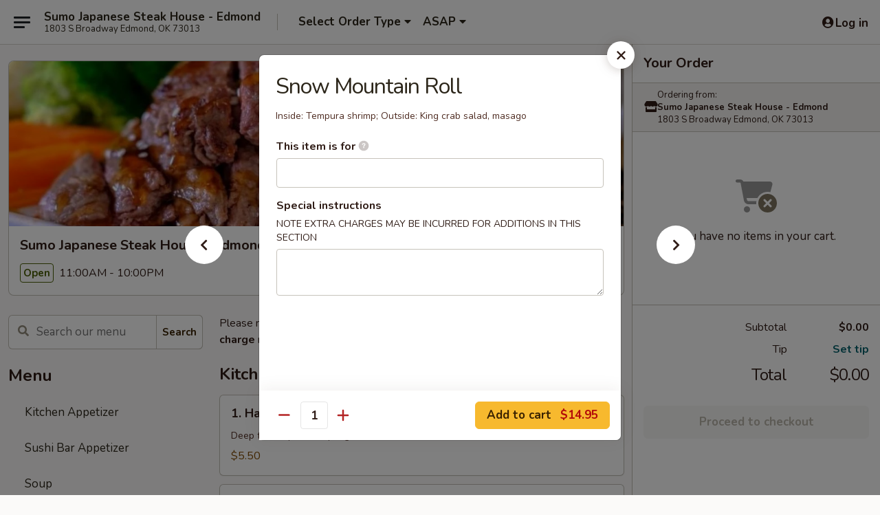

--- FILE ---
content_type: text/html; charset=UTF-8
request_url: https://order.sumoedmondok.com/order/main/special-rolls/snow-mountain-roll
body_size: 40844
content:
<!DOCTYPE html>

<html class="no-js css-scroll" lang="en">
	<head>
		<meta charset="utf-8" />
		<meta http-equiv="X-UA-Compatible" content="IE=edge,chrome=1" />

				<title>Sumo Japanese Steak House - Edmond | Snow Mountain Roll | Special Rolls</title>
		<meta name="description" content="Order online for dine in and takeout: Snow Mountain Roll from Sumo Japanese Steak House - Edmond. Serving the best Sushi &amp; Hibachi in Edmond, OK. - Inside: Tempura shrimp; Outside: King crab salad, masago" />		<meta name="keywords" content="sumo japanese steak house, sumo japanese edmond, sumo, sumo edmond, sumo menu, edmond japanese takeout, edmond japanese food, edmond japanese restaurants, japanese takeout, best japanese food in edmond, japanese restaurants in edmond, japanese restaurants near me, japanese food near me, edmond sushi takeout, edmond sushi, edmond sushi restaurants, sushi takeout, best sushi in edmond, sushi restaurants in edmond, sushi restaurants near me, sushi near me, edmond hibachi takeout, edmond hibachi, edmond hibachi restaurants, hibachi takeout, best hibachi in edmond, hibachi restaurants in edmond, hibachi restaurants near me, hibachi near me" />		<meta name="viewport" content="width=device-width, initial-scale=1.0">

		<meta property="og:type" content="website">
		<meta property="og:title" content="Sumo Japanese Steak House - Edmond | Snow Mountain Roll | Special Rolls">
		<meta property="og:description" content="Order online for dine in and takeout: Snow Mountain Roll from Sumo Japanese Steak House - Edmond. Serving the best Sushi &amp; Hibachi in Edmond, OK. - Inside: Tempura shrimp; Outside: King crab salad, masago">

		<meta name="twitter:card" content="summary_large_image">
		<meta name="twitter:title" content="Sumo Japanese Steak House - Edmond | Snow Mountain Roll | Special Rolls">
		<meta name="twitter:description" content="Order online for dine in and takeout: Snow Mountain Roll from Sumo Japanese Steak House - Edmond. Serving the best Sushi &amp; Hibachi in Edmond, OK. - Inside: Tempura shrimp; Outside: King crab salad, masago">
					<meta property="og:image" content="https://imagedelivery.net/9lr8zq_Jvl7h6OFWqEi9IA/96ed4b79-0239-44af-6138-a2fbeecdb500/public" />
			<meta name="twitter:image" content="https://imagedelivery.net/9lr8zq_Jvl7h6OFWqEi9IA/96ed4b79-0239-44af-6138-a2fbeecdb500/public" />
		
		<meta name="apple-mobile-web-app-status-bar-style" content="black">
		<meta name="mobile-web-app-capable" content="yes">
					<link rel="canonical" href="https://order.sumoedmondok.com/order/main/special-rolls/snow-mountain-roll"/>
						<link rel="shortcut icon" href="https://imagedelivery.net/9lr8zq_Jvl7h6OFWqEi9IA/77e1d6a6-d6ef-42b7-1c5e-ed37cd14f100/public" type="image/png" />
			
		<link type="text/css" rel="stylesheet" href="/min/g=css4.0&amp;1769066139" />
		<link rel="stylesheet" href="//ajax.googleapis.com/ajax/libs/jqueryui/1.10.1/themes/base/minified/jquery-ui.min.css" />
		<link href='//fonts.googleapis.com/css?family=Open+Sans:400italic,400,700' rel='stylesheet' type='text/css' />
		<script src="https://kit.fontawesome.com/a4edb6363d.js" crossorigin="anonymous"></script>

		<style>
								.home_hero, .menu_hero{ background-image: url(https://imagedelivery.net/9lr8zq_Jvl7h6OFWqEi9IA/c748f53e-2221-469c-3253-9b250554fa00/public); }
					@media
					(-webkit-min-device-pixel-ratio: 1.25),
					(min-resolution: 120dpi){
						/* Retina header*/
						.home_hero, .menu_hero{ background-image: url(https://imagedelivery.net/9lr8zq_Jvl7h6OFWqEi9IA/7150ffd5-9104-4156-3b45-b2f6991bff00/public); }
					}
															/*body{  } */

					
		</style>

		<style type="text/css">div.menuItem_2075059, li.menuItem_2075059, div.menuItem_2075060, li.menuItem_2075060, div.menuItem_2075061, li.menuItem_2075061, div.menuItem_2075063, li.menuItem_2075063, div.menuItem_2075064, li.menuItem_2075064, div.menuItem_2075065, li.menuItem_2075065 {display:none !important;}</style><script type="text/javascript">window.UNAVAILABLE_MENU_IDS = [2075059,2075060,2075061,2075063,2075064,2075065]</script>
		<script type="text/javascript">
			var UrlTag = "sumoedmond";
			var template = 'defaultv4';
			var formname = 'ordering3';
			var menulink = 'https://order.sumoedmondok.com/order/main';
			var checkoutlink = 'https://order.sumoedmondok.com/checkout';
		</script>
		<script>
			/* http://writing.colin-gourlay.com/safely-using-ready-before-including-jquery/ */
			(function(w,d,u){w.readyQ=[];w.bindReadyQ=[];function p(x,y){if(x=="ready"){w.bindReadyQ.push(y);}else{w.readyQ.push(x);}};var a={ready:p,bind:p};w.$=w.jQuery=function(f){if(f===d||f===u){return a}else{p(f)}}})(window,document)
		</script>

		<script type="application/ld+json">{
    "@context": "http://schema.org",
    "@type": "Menu",
    "url": "https://order.sumoedmondok.com/order/main",
    "mainEntityOfPage": "https://order.sumoedmondok.com/order/main",
    "inLanguage": "English",
    "name": "Main",
    "description": "Please note: requests for additional items or special preparation may incur an <b>extra charge</b> not calculated on your online order.",
    "hasMenuSection": [
        {
            "@type": "MenuSection",
            "url": "https://order.sumoedmondok.com/order/main/special-rolls",
            "name": "Special Rolls",
            "description": "All Rolls are Served As Listed (8 pcs. Unless Noted Otherwise)",
            "hasMenuItem": [
                {
                    "@type": "MenuItem",
                    "name": "Snow Mountain Roll",
                    "url": "https://order.sumoedmondok.com/order/main/special-rolls/snow-mountain-roll",
                    "description": "Inside: Tempura shrimp; Outside: King crab salad, masago"
                }
            ]
        }
    ]
}</script>
<!-- Google Tag Manager -->
<script>
	window.dataLayer = window.dataLayer || [];
	let data = {
		account: 'sumoedmond',
		context: 'direct',
		templateVersion: 4,
		rid: 66	}
		dataLayer.push(data);
	(function(w,d,s,l,i){w[l]=w[l]||[];w[l].push({'gtm.start':
		new Date().getTime(),event:'gtm.js'});var f=d.getElementsByTagName(s)[0],
		j=d.createElement(s),dl=l!='dataLayer'?'&l='+l:'';j.async=true;j.src=
		'https://www.googletagmanager.com/gtm.js?id='+i+dl;f.parentNode.insertBefore(j,f);
		})(window,document,'script','dataLayer','GTM-K9P93M');

	function gtag() { dataLayer.push(arguments); }
</script>

			<script async src="https://www.googletagmanager.com/gtag/js?id=G-3YV4SF87Q9"></script>
	
	<script>
		
		gtag('js', new Date());

		
					gtag('config', "G-3YV4SF87Q9");
			</script>
		<link href="https://fonts.googleapis.com/css?family=Open+Sans:400,600,700|Nunito:400,700" rel="stylesheet" />
	</head>

	<body
		data-event-on:customer_registered="window.location.reload()"
		data-event-on:customer_logged_in="window.location.reload()"
		data-event-on:customer_logged_out="window.location.reload()"
	>
		<a class="skip-to-content-link" href="#main">Skip to content</a>
				<!-- Google Tag Manager (noscript) -->
		<noscript><iframe src="https://www.googletagmanager.com/ns.html?id=GTM-K9P93M" height="0" width="0" style="display:none;visibility:hidden"></iframe></noscript>
		<!-- End Google Tag Manager (noscript) -->
						<!-- wrapper starts -->
		<div class="wrapper">
			<div style="grid-area: header-announcements">
				<div id="upgradeBrowserBanner" class="alert alert-warning mb-0 rounded-0 py-4" style="display:none;">
	<div class="alert-icon"><i class="fas fa-warning" aria-hidden="true"></i></div>
	<div>
		<strong>We're sorry, but the Web browser you are using is not supported.</strong> <br/> Please upgrade your browser or try a different one to use this Website. Supported browsers include:<br/>
		<ul class="list-unstyled">
			<li class="mt-2"><a href="https://www.google.com/chrome" target="_blank" rel="noopener noreferrer" class="simple-link"><i class="fab fa-chrome"></i> Chrome</a></li>
			<li class="mt-2"><a href="https://www.mozilla.com/firefox/upgrade.html" target="_blank" rel="noopener noreferrer" class="simple-link"><i class="fab fa-firefox"></i> Firefox</a></li>
			<li class="mt-2"><a href="https://www.microsoft.com/en-us/windows/microsoft-edge" target="_blank" rel="noopener noreferrer" class="simple-link"><i class="fab fa-edge"></i> Edge</a></li>
			<li class="mt-2"><a href="http://www.apple.com/safari/" target="_blank" rel="noopener noreferrer" class="simple-link"><i class="fab fa-safari"></i> Safari</a></li>
		</ul>
	</div>
</div>
<script>
	var ua = navigator.userAgent;
	var match = ua.match(/Firefox\/([0-9]+)\./);
	var firefoxVersion = match ? parseInt(match[1]) : 1000;
	var match = ua.match(/Chrome\/([0-9]+)\./);
	var chromeVersion = match ? parseInt(match[1]) : 1000;
	var isIE = ua.indexOf('MSIE') > -1 || ua.indexOf('Trident') > -1;
	var upgradeBrowserBanner = document.getElementById('upgradeBrowserBanner');
	var isMatchesSupported = typeof(upgradeBrowserBanner.matches)!="undefined";
	var isEntriesSupported = typeof(Object.entries)!="undefined";
	//Safari version is verified with isEntriesSupported
	if (isIE || !isMatchesSupported || !isEntriesSupported || firefoxVersion <= 46 || chromeVersion <= 53) {
		upgradeBrowserBanner.style.display = 'flex';
	}
</script>				
				<!-- get closed sign if applicable. -->
				
				
							</div>

						<div class="headerAndWtype" style="grid-area: header">
				<!-- Header Starts -->
				<header class="header">
										<div class="d-flex flex-column align-items-start flex-md-row align-items-md-center">
												<div class="logo_name_alt flex-shrink-0 d-flex align-items-center align-self-stretch pe-6 pe-md-0">
							
	<button
		type="button"
		class="eds_button btn btn-outline eds_button--shape-default eds_menu_button"
		data-bs-toggle="offcanvas" data-bs-target="#side-menu" aria-controls="side-menu" aria-label="Main menu"	><span aria-hidden="true"></span> <span aria-hidden="true"></span> <span aria-hidden="true"></span></button>

	
							<div class="d-flex flex-column align-items-center mx-auto align-items-md-start mx-md-0">
								<a
									class="eds-display-text-title-xs text-truncate title-container"
									href="https://order.sumoedmondok.com"
								>
									Sumo Japanese Steak House - Edmond								</a>

																	<span class="eds-copy-text-s-regular text-center text-md-start address-container" title="1803 S Broadway Edmond, OK 73013">
										1803 S Broadway Edmond, OK 73013									</span>
															</div>
						</div>

																			<div class="eds-display-text-title-s d-none d-md-block border-start mx-4" style="width: 0">&nbsp;</div>

							<div class="header_order_options d-flex align-items-center  w-100 p-2p5 p-md-0">
																<div class="what">
									<button
	type="button"
	class="border-0 bg-transparent text-start"
	data-bs-toggle="modal"
	data-bs-target="#modal-order-options"
	aria-expanded="false"
	style="min-height: 44px"
>
	<div class="d-flex align-items-baseline gap-2">
		<div class="otype-name-label eds-copy-text-l-bold text-truncate" style="flex: 1" data-order-type-label>
			Select Order Type		</div>

		<i class="fa fa-fw fa-caret-down"></i>
	</div>

	<div
		class="otype-picker-label otype-address-label eds-interface-text-m-regular text-truncate hidden"
	>
			</div>
</button>

<script>
	$(function() {
		var $autoCompleteInputs = $('[data-autocomplete-address]');
		if ($autoCompleteInputs && $autoCompleteInputs.length) {
			$autoCompleteInputs.each(function() {
				let $input = $(this);
				let $deliveryAddressContainer = $input.parents('.deliveryAddressContainer').first();
				$input.autocomplete({
					source   : addressAC,
					minLength: 3,
					delay    : 300,
					select   : function(event, ui) {
						$.getJSON('/' + UrlTag + '/?form=addresslookup', {
							id: ui.item.id,
						}, function(data) {
							let location = data
							if (location.address.street.endsWith('Trl')) {
								location.address.street = location.address.street.replace('Trl', 'Trail')
							}
							let autoCompleteSuccess = $input.data('autocomplete-success');
							if (autoCompleteSuccess) {
								let autoCompleteSuccessFunction = window[autoCompleteSuccess];
								if (typeof autoCompleteSuccessFunction == "function") {
									autoCompleteSuccessFunction(location);
								}
							}

							let address = location.address

							$('#add-address-city, [data-autocompleted-city]').val(address.city)
							$('#add-address-state, [data-autocompleted-state]').val(address.stateCode)
							$('#add-address-zip, [data-autocompleted-zip]').val(address.postalCode)
							$('#add-address-latitude, [data-autocompleted-latitude]').val(location.position.lat)
							$('#add-address-longitude, [data-autocompleted-longitude]').val(location.position.lng)
							let streetAddress = (address.houseNumber || '') + ' ' + (address.street || '');
							$('#street-address-1, [data-autocompleted-street-address]').val(streetAddress)
							validateAddress($deliveryAddressContainer);
						})
					},
				})
				$input.attr('autocomplete', 'street-address')
			});
		}

		// autocomplete using Address autocomplete
		// jquery autocomplete needs 2 fields: title and value
		// id holds the LocationId which can be used at a later stage to get the coordinate of the selected choice
		function addressAC(query, callback) {
			//we don't actually want to search until they've entered the street number and at least one character
			words = query.term.trim().split(' ')
			if (words.length < 2) {
				return false
			}

			$.getJSON('/' + UrlTag + '/?form=addresssuggest', { q: query.term }, function(data) {
				var addresses = data.items
				addresses = addresses.map(addr => {
					if ((addr.address.label || '').endsWith('Trl')) {
						addr.address.label = addr.address.label.replace('Trl', 'Trail')
					}
					let streetAddress = (addr.address.label || '')
					return {
						label: streetAddress,
						value: streetAddress,
						id   : addr.id,
					}
				})

				return callback(addresses)
			})
		}

				$('[data-address-from-current-loc]').on('click', function(e) {
			let $streetAddressContainer = $(this).parents('.street-address-container').first();
			let $deliveryAddressContainer = $(this).parents('.deliveryAddressContainer').first();
			e.preventDefault();
			if(navigator.geolocation) {
				navigator.geolocation.getCurrentPosition(position => {
					$.getJSON('/' + UrlTag + '/?form=addresssuggest', {
						at: position.coords.latitude + "," + position.coords.longitude
					}, function(data) {
						let location = data.items[0];
						let address = location.address
						$streetAddressContainer.find('.input-street-address').val((address.houseNumber ? address.houseNumber : '') + ' ' + (address.street ? address.street : ''));
						$('#add-address-city').val(address.city ? address.city : '');
						$('#add-address-state').val(address.state ? address.state : '');
						$('#add-address-zip').val(address.postalCode ? address.postalCode : '');
						$('#add-address-latitude').val(location.position.lat ? location.position.lat : '');
						$('#add-address-longitude').val(location.position.lng ? location.position.lng : '');
						validateAddress($deliveryAddressContainer, 0);
					});
				});
			} else {
				alert("Geolocation is not supported by this browser!");
			}
		});
	});

	function autoCompleteSuccess(location)
	{
		if (location && location.address) {
			let address = location.address

			let streetAddress = (address.houseNumber || '') + ' ' + (address.street || '');
			$.ajax({
				url: '/' + UrlTag + '/?form=saveformfields',
				data: {
					'param_full~address_s_n_255': streetAddress + ', ' + address.city + ', ' + address.state,
					'param_street~address_s_n_255': streetAddress,
					'param_city_s_n_90': address.city,
					'param_state_s_n_2': address.state,
					'param_zip~code_z_n_10': address.postalCode,
				}
			});
		}
	}
</script>
								</div>

																									<div class="when showcheck_parent">
																				<div class="ordertimetypes ">
	<button
		type="button"
		class="border-0 bg-transparent text-start loadable-content"
		data-bs-toggle="modal"
		data-bs-target="#modal-order-time"
		aria-expanded="false"
		style="min-height: 44px"
		data-change-label-to-later-date
	>
		<div class="d-flex align-items-baseline gap-2">
			<div class="eds-copy-text-l-bold text-truncate flex-fill" data-otype-time-day>
								ASAP			</div>

			<i class="fa fa-fw fa-caret-down"></i>
		</div>

		<div
			class="otype-picker-label otype-picker-time eds-interface-text-m-regular text-truncate hidden"
			data-otype-time
		>
			Later		</div>
	</button>
</div>
									</div>
															</div>
						
												<div class="position-absolute top-0 end-0 pe-2 py-2p5">
							
	<div id="login-status" >
					
	<button
		type="button"
		class="eds_button btn btn-outline eds_button--shape-default px-2 text-nowrap"
		aria-label="Log in" style="color: currentColor" data-bs-toggle="modal" data-bs-target="#login-modal"	><i
		class="eds_icon fa fa-lg fa-fw fa-user-circle d-block d-lg-none"
		style="font-family: &quot;Font Awesome 5 Pro&quot;; "	></i>

	 <div class="d-none d-lg-flex align-items-baseline gap-2">
	<i
		class="eds_icon fa fa-fw fa-user-circle"
		style="font-family: &quot;Font Awesome 5 Pro&quot;; "	></i>

	<div class="profile-container text-truncate">Log in</div></div></button>

				</div>

							</div>
					</div>

															
	<aside		data-eds-id="69726293ba110"
		class="eds_side_menu offcanvas offcanvas-start text-dark "
		tabindex="-1"
				id="side-menu" data-event-on:menu_selected="this.dispatchEvent(new CustomEvent('eds.hide'))" data-event-on:category_selected="this.dispatchEvent(new CustomEvent('eds.hide'))"	>
		
		<div class="eds_side_menu-body offcanvas-body d-flex flex-column p-0 css-scroll">
										<div
					class="eds_side_menu-close position-absolute top-0 end-0 pt-3 pe-3 "
					style="z-index: 1"
				>
					
	<button
		type="button"
		class="eds_button btn btn-outline-secondary eds_button--shape-circle"
		data-bs-dismiss="offcanvas" data-bs-target="[data-eds-id=&quot;69726293ba110&quot;]" aria-label="Close"	><i
		class="eds_icon fa fa-fw fa-close"
		style="font-family: &quot;Font Awesome 5 Pro&quot;; "	></i></button>

					</div>
			
			<div class="restaurant-info border-bottom border-light p-3">
							<p class="eds-display-text-title-xs mb-0 me-2 pe-4">Sumo Japanese Steak House - Edmond</p>

			<div class="eds-copy-text-s-regular me-2 pe-4">
			1803 S Broadway Edmond, OK 73013		</div>
						</div>

																	
	<div class="border-bottom border-light p-3">
		
		
			<details
				class="eds_list eds_list--border-none" open				data-menu-id="16271"
									data-event-on:document_ready="this.open = localStorage.getItem('menu-open-16271') !== 'false'"
										onclick="localStorage.setItem('menu-open-16271', !this.open)"
							>
									<summary class="eds-copy-text-l-regular list-unstyled rounded-3 mb-1 " tabindex="0">
						<h2 class="eds-display-text-title-m m-0 p-0">
															
	<i
		class="eds_icon fas fa-fw fa-chevron-right"
		style="font-family: &quot;Font Awesome 5 Pro&quot;; "	></i>

															Menu
						</h2>
					</summary>
										<div class="mb-3"></div>
				
				
									<a
						class="eds_list-item eds-copy-text-l-regular list-unstyled rounded-3 mb-1 px-3 px-lg-4 py-2p5 d-flex "
						data-event-on:category_pinned="(category) => $(this).toggleClass('active', category.id === '211168')"
						href="https://order.sumoedmondok.com/order/main/kitchen-appetizer"
						onclick="if (!event.ctrlKey) {
							const currentMenuIsActive = true || $(this).closest('details').find('summary').hasClass('active');
							if (currentMenuIsActive) {
								app.event.emit('category_selected', { id: '211168' });
							} else {
								app.event.emit('menu_selected', { menu_id: '16271', menu_description: &quot;Please note: requests for additional items or special preparation may incur an &lt;b&gt;extra charge&lt;\/b&gt; not calculated on your online order.&quot;, category_id: '211168' });
							}
															return false;
													}"
					>
						Kitchen Appetizer											</a>
									<a
						class="eds_list-item eds-copy-text-l-regular list-unstyled rounded-3 mb-1 px-3 px-lg-4 py-2p5 d-flex "
						data-event-on:category_pinned="(category) => $(this).toggleClass('active', category.id === '211169')"
						href="https://order.sumoedmondok.com/order/main/sushi-bar-appetizer"
						onclick="if (!event.ctrlKey) {
							const currentMenuIsActive = true || $(this).closest('details').find('summary').hasClass('active');
							if (currentMenuIsActive) {
								app.event.emit('category_selected', { id: '211169' });
							} else {
								app.event.emit('menu_selected', { menu_id: '16271', menu_description: &quot;Please note: requests for additional items or special preparation may incur an &lt;b&gt;extra charge&lt;\/b&gt; not calculated on your online order.&quot;, category_id: '211169' });
							}
															return false;
													}"
					>
						Sushi Bar Appetizer											</a>
									<a
						class="eds_list-item eds-copy-text-l-regular list-unstyled rounded-3 mb-1 px-3 px-lg-4 py-2p5 d-flex "
						data-event-on:category_pinned="(category) => $(this).toggleClass('active', category.id === '211170')"
						href="https://order.sumoedmondok.com/order/main/soup"
						onclick="if (!event.ctrlKey) {
							const currentMenuIsActive = true || $(this).closest('details').find('summary').hasClass('active');
							if (currentMenuIsActive) {
								app.event.emit('category_selected', { id: '211170' });
							} else {
								app.event.emit('menu_selected', { menu_id: '16271', menu_description: &quot;Please note: requests for additional items or special preparation may incur an &lt;b&gt;extra charge&lt;\/b&gt; not calculated on your online order.&quot;, category_id: '211170' });
							}
															return false;
													}"
					>
						Soup											</a>
									<a
						class="eds_list-item eds-copy-text-l-regular list-unstyled rounded-3 mb-1 px-3 px-lg-4 py-2p5 d-flex "
						data-event-on:category_pinned="(category) => $(this).toggleClass('active', category.id === '211171')"
						href="https://order.sumoedmondok.com/order/main/salad"
						onclick="if (!event.ctrlKey) {
							const currentMenuIsActive = true || $(this).closest('details').find('summary').hasClass('active');
							if (currentMenuIsActive) {
								app.event.emit('category_selected', { id: '211171' });
							} else {
								app.event.emit('menu_selected', { menu_id: '16271', menu_description: &quot;Please note: requests for additional items or special preparation may incur an &lt;b&gt;extra charge&lt;\/b&gt; not calculated on your online order.&quot;, category_id: '211171' });
							}
															return false;
													}"
					>
						Salad											</a>
									<a
						class="eds_list-item eds-copy-text-l-regular list-unstyled rounded-3 mb-1 px-3 px-lg-4 py-2p5 d-flex "
						data-event-on:category_pinned="(category) => $(this).toggleClass('active', category.id === '211172')"
						href="https://order.sumoedmondok.com/order/main/sushi-or-sashimi-a-la-carte"
						onclick="if (!event.ctrlKey) {
							const currentMenuIsActive = true || $(this).closest('details').find('summary').hasClass('active');
							if (currentMenuIsActive) {
								app.event.emit('category_selected', { id: '211172' });
							} else {
								app.event.emit('menu_selected', { menu_id: '16271', menu_description: &quot;Please note: requests for additional items or special preparation may incur an &lt;b&gt;extra charge&lt;\/b&gt; not calculated on your online order.&quot;, category_id: '211172' });
							}
															return false;
													}"
					>
						Sushi or Sashimi A La Carte											</a>
									<a
						class="eds_list-item eds-copy-text-l-regular list-unstyled rounded-3 mb-1 px-3 px-lg-4 py-2p5 d-flex "
						data-event-on:category_pinned="(category) => $(this).toggleClass('active', category.id === '211173')"
						href="https://order.sumoedmondok.com/order/main/regular-roll-hand-roll"
						onclick="if (!event.ctrlKey) {
							const currentMenuIsActive = true || $(this).closest('details').find('summary').hasClass('active');
							if (currentMenuIsActive) {
								app.event.emit('category_selected', { id: '211173' });
							} else {
								app.event.emit('menu_selected', { menu_id: '16271', menu_description: &quot;Please note: requests for additional items or special preparation may incur an &lt;b&gt;extra charge&lt;\/b&gt; not calculated on your online order.&quot;, category_id: '211173' });
							}
															return false;
													}"
					>
						Regular Roll / Hand Roll											</a>
									<a
						class="eds_list-item eds-copy-text-l-regular list-unstyled rounded-3 mb-1 px-3 px-lg-4 py-2p5 d-flex active"
						data-event-on:category_pinned="(category) => $(this).toggleClass('active', category.id === '211175')"
						href="https://order.sumoedmondok.com/order/main/special-rolls"
						onclick="if (!event.ctrlKey) {
							const currentMenuIsActive = true || $(this).closest('details').find('summary').hasClass('active');
							if (currentMenuIsActive) {
								app.event.emit('category_selected', { id: '211175' });
							} else {
								app.event.emit('menu_selected', { menu_id: '16271', menu_description: &quot;Please note: requests for additional items or special preparation may incur an &lt;b&gt;extra charge&lt;\/b&gt; not calculated on your online order.&quot;, category_id: '211175' });
							}
															return false;
													}"
					>
						Special Rolls											</a>
									<a
						class="eds_list-item eds-copy-text-l-regular list-unstyled rounded-3 mb-1 px-3 px-lg-4 py-2p5 d-flex "
						data-event-on:category_pinned="(category) => $(this).toggleClass('active', category.id === '211174')"
						href="https://order.sumoedmondok.com/order/main/deep-fried-special-rolls"
						onclick="if (!event.ctrlKey) {
							const currentMenuIsActive = true || $(this).closest('details').find('summary').hasClass('active');
							if (currentMenuIsActive) {
								app.event.emit('category_selected', { id: '211174' });
							} else {
								app.event.emit('menu_selected', { menu_id: '16271', menu_description: &quot;Please note: requests for additional items or special preparation may incur an &lt;b&gt;extra charge&lt;\/b&gt; not calculated on your online order.&quot;, category_id: '211174' });
							}
															return false;
													}"
					>
						Deep Fried Special Rolls											</a>
									<a
						class="eds_list-item eds-copy-text-l-regular list-unstyled rounded-3 mb-1 px-3 px-lg-4 py-2p5 d-flex "
						data-event-on:category_pinned="(category) => $(this).toggleClass('active', category.id === '211178')"
						href="https://order.sumoedmondok.com/order/main/teriyaki"
						onclick="if (!event.ctrlKey) {
							const currentMenuIsActive = true || $(this).closest('details').find('summary').hasClass('active');
							if (currentMenuIsActive) {
								app.event.emit('category_selected', { id: '211178' });
							} else {
								app.event.emit('menu_selected', { menu_id: '16271', menu_description: &quot;Please note: requests for additional items or special preparation may incur an &lt;b&gt;extra charge&lt;\/b&gt; not calculated on your online order.&quot;, category_id: '211178' });
							}
															return false;
													}"
					>
						Teriyaki											</a>
									<a
						class="eds_list-item eds-copy-text-l-regular list-unstyled rounded-3 mb-1 px-3 px-lg-4 py-2p5 d-flex "
						data-event-on:category_pinned="(category) => $(this).toggleClass('active', category.id === '211179')"
						href="https://order.sumoedmondok.com/order/main/tempura-katsu"
						onclick="if (!event.ctrlKey) {
							const currentMenuIsActive = true || $(this).closest('details').find('summary').hasClass('active');
							if (currentMenuIsActive) {
								app.event.emit('category_selected', { id: '211179' });
							} else {
								app.event.emit('menu_selected', { menu_id: '16271', menu_description: &quot;Please note: requests for additional items or special preparation may incur an &lt;b&gt;extra charge&lt;\/b&gt; not calculated on your online order.&quot;, category_id: '211179' });
							}
															return false;
													}"
					>
						Tempura & Katsu											</a>
									<a
						class="eds_list-item eds-copy-text-l-regular list-unstyled rounded-3 mb-1 px-3 px-lg-4 py-2p5 d-flex "
						data-event-on:category_pinned="(category) => $(this).toggleClass('active', category.id === '211177')"
						href="https://order.sumoedmondok.com/order/main/noodles-rice"
						onclick="if (!event.ctrlKey) {
							const currentMenuIsActive = true || $(this).closest('details').find('summary').hasClass('active');
							if (currentMenuIsActive) {
								app.event.emit('category_selected', { id: '211177' });
							} else {
								app.event.emit('menu_selected', { menu_id: '16271', menu_description: &quot;Please note: requests for additional items or special preparation may incur an &lt;b&gt;extra charge&lt;\/b&gt; not calculated on your online order.&quot;, category_id: '211177' });
							}
															return false;
													}"
					>
						Noodles & Rice											</a>
									<a
						class="eds_list-item eds-copy-text-l-regular list-unstyled rounded-3 mb-1 px-3 px-lg-4 py-2p5 d-flex "
						data-event-on:category_pinned="(category) => $(this).toggleClass('active', category.id === '211180')"
						href="https://order.sumoedmondok.com/order/main/don-buri"
						onclick="if (!event.ctrlKey) {
							const currentMenuIsActive = true || $(this).closest('details').find('summary').hasClass('active');
							if (currentMenuIsActive) {
								app.event.emit('category_selected', { id: '211180' });
							} else {
								app.event.emit('menu_selected', { menu_id: '16271', menu_description: &quot;Please note: requests for additional items or special preparation may incur an &lt;b&gt;extra charge&lt;\/b&gt; not calculated on your online order.&quot;, category_id: '211180' });
							}
															return false;
													}"
					>
						Don Buri											</a>
									<a
						class="eds_list-item eds-copy-text-l-regular list-unstyled rounded-3 mb-1 px-3 px-lg-4 py-2p5 d-flex "
						data-event-on:category_pinned="(category) => $(this).toggleClass('active', category.id === '211181')"
						href="https://order.sumoedmondok.com/order/main/hibachi-entree"
						onclick="if (!event.ctrlKey) {
							const currentMenuIsActive = true || $(this).closest('details').find('summary').hasClass('active');
							if (currentMenuIsActive) {
								app.event.emit('category_selected', { id: '211181' });
							} else {
								app.event.emit('menu_selected', { menu_id: '16271', menu_description: &quot;Please note: requests for additional items or special preparation may incur an &lt;b&gt;extra charge&lt;\/b&gt; not calculated on your online order.&quot;, category_id: '211181' });
							}
															return false;
													}"
					>
						Hibachi Entree											</a>
									<a
						class="eds_list-item eds-copy-text-l-regular list-unstyled rounded-3 mb-1 px-3 px-lg-4 py-2p5 d-flex "
						data-event-on:category_pinned="(category) => $(this).toggleClass('active', category.id === '211182')"
						href="https://order.sumoedmondok.com/order/main/hibachi-combination"
						onclick="if (!event.ctrlKey) {
							const currentMenuIsActive = true || $(this).closest('details').find('summary').hasClass('active');
							if (currentMenuIsActive) {
								app.event.emit('category_selected', { id: '211182' });
							} else {
								app.event.emit('menu_selected', { menu_id: '16271', menu_description: &quot;Please note: requests for additional items or special preparation may incur an &lt;b&gt;extra charge&lt;\/b&gt; not calculated on your online order.&quot;, category_id: '211182' });
							}
															return false;
													}"
					>
						Hibachi Combination											</a>
									<a
						class="eds_list-item eds-copy-text-l-regular list-unstyled rounded-3 mb-1 px-3 px-lg-4 py-2p5 d-flex "
						data-event-on:category_pinned="(category) => $(this).toggleClass('active', category.id === '211183')"
						href="https://order.sumoedmondok.com/order/main/dinner-combo-box"
						onclick="if (!event.ctrlKey) {
							const currentMenuIsActive = true || $(this).closest('details').find('summary').hasClass('active');
							if (currentMenuIsActive) {
								app.event.emit('category_selected', { id: '211183' });
							} else {
								app.event.emit('menu_selected', { menu_id: '16271', menu_description: &quot;Please note: requests for additional items or special preparation may incur an &lt;b&gt;extra charge&lt;\/b&gt; not calculated on your online order.&quot;, category_id: '211183' });
							}
															return false;
													}"
					>
						Dinner Combo Box											</a>
									<a
						class="eds_list-item eds-copy-text-l-regular list-unstyled rounded-3 mb-1 px-3 px-lg-4 py-2p5 d-flex "
						data-event-on:category_pinned="(category) => $(this).toggleClass('active', category.id === '211176')"
						href="https://order.sumoedmondok.com/order/main/sushi-bar-entree"
						onclick="if (!event.ctrlKey) {
							const currentMenuIsActive = true || $(this).closest('details').find('summary').hasClass('active');
							if (currentMenuIsActive) {
								app.event.emit('category_selected', { id: '211176' });
							} else {
								app.event.emit('menu_selected', { menu_id: '16271', menu_description: &quot;Please note: requests for additional items or special preparation may incur an &lt;b&gt;extra charge&lt;\/b&gt; not calculated on your online order.&quot;, category_id: '211176' });
							}
															return false;
													}"
					>
						Sushi Bar Entree											</a>
									<a
						class="eds_list-item eds-copy-text-l-regular list-unstyled rounded-3 mb-1 px-3 px-lg-4 py-2p5 d-flex "
						data-event-on:category_pinned="(category) => $(this).toggleClass('active', category.id === '211184')"
						href="https://order.sumoedmondok.com/order/main/daily-specials"
						onclick="if (!event.ctrlKey) {
							const currentMenuIsActive = true || $(this).closest('details').find('summary').hasClass('active');
							if (currentMenuIsActive) {
								app.event.emit('category_selected', { id: '211184' });
							} else {
								app.event.emit('menu_selected', { menu_id: '16271', menu_description: &quot;Please note: requests for additional items or special preparation may incur an &lt;b&gt;extra charge&lt;\/b&gt; not calculated on your online order.&quot;, category_id: '211184' });
							}
															return false;
													}"
					>
						Daily Specials											</a>
									<a
						class="eds_list-item eds-copy-text-l-regular list-unstyled rounded-3 mb-1 px-3 px-lg-4 py-2p5 d-flex "
						data-event-on:category_pinned="(category) => $(this).toggleClass('active', category.id === '215213')"
						href="https://order.sumoedmondok.com/order/main/kids-menu"
						onclick="if (!event.ctrlKey) {
							const currentMenuIsActive = true || $(this).closest('details').find('summary').hasClass('active');
							if (currentMenuIsActive) {
								app.event.emit('category_selected', { id: '215213' });
							} else {
								app.event.emit('menu_selected', { menu_id: '16271', menu_description: &quot;Please note: requests for additional items or special preparation may incur an &lt;b&gt;extra charge&lt;\/b&gt; not calculated on your online order.&quot;, category_id: '215213' });
							}
															return false;
													}"
					>
						Kid's Menu											</a>
									<a
						class="eds_list-item eds-copy-text-l-regular list-unstyled rounded-3 mb-1 px-3 px-lg-4 py-2p5 d-flex "
						data-event-on:category_pinned="(category) => $(this).toggleClass('active', category.id === '211185')"
						href="https://order.sumoedmondok.com/order/main/sushi-bar-lunch"
						onclick="if (!event.ctrlKey) {
							const currentMenuIsActive = true || $(this).closest('details').find('summary').hasClass('active');
							if (currentMenuIsActive) {
								app.event.emit('category_selected', { id: '211185' });
							} else {
								app.event.emit('menu_selected', { menu_id: '16271', menu_description: &quot;Please note: requests for additional items or special preparation may incur an &lt;b&gt;extra charge&lt;\/b&gt; not calculated on your online order.&quot;, category_id: '211185' });
							}
															return false;
													}"
					>
						Sushi Bar Lunch											</a>
									<a
						class="eds_list-item eds-copy-text-l-regular list-unstyled rounded-3 mb-1 px-3 px-lg-4 py-2p5 d-flex "
						data-event-on:category_pinned="(category) => $(this).toggleClass('active', category.id === '211186')"
						href="https://order.sumoedmondok.com/order/main/hibachi-lunch"
						onclick="if (!event.ctrlKey) {
							const currentMenuIsActive = true || $(this).closest('details').find('summary').hasClass('active');
							if (currentMenuIsActive) {
								app.event.emit('category_selected', { id: '211186' });
							} else {
								app.event.emit('menu_selected', { menu_id: '16271', menu_description: &quot;Please note: requests for additional items or special preparation may incur an &lt;b&gt;extra charge&lt;\/b&gt; not calculated on your online order.&quot;, category_id: '211186' });
							}
															return false;
													}"
					>
						Hibachi Lunch											</a>
									<a
						class="eds_list-item eds-copy-text-l-regular list-unstyled rounded-3 mb-1 px-3 px-lg-4 py-2p5 d-flex "
						data-event-on:category_pinned="(category) => $(this).toggleClass('active', category.id === '211187')"
						href="https://order.sumoedmondok.com/order/main/bento-box-lunch"
						onclick="if (!event.ctrlKey) {
							const currentMenuIsActive = true || $(this).closest('details').find('summary').hasClass('active');
							if (currentMenuIsActive) {
								app.event.emit('category_selected', { id: '211187' });
							} else {
								app.event.emit('menu_selected', { menu_id: '16271', menu_description: &quot;Please note: requests for additional items or special preparation may incur an &lt;b&gt;extra charge&lt;\/b&gt; not calculated on your online order.&quot;, category_id: '211187' });
							}
															return false;
													}"
					>
						Bento Box Lunch											</a>
									<a
						class="eds_list-item eds-copy-text-l-regular list-unstyled rounded-3 mb-1 px-3 px-lg-4 py-2p5 d-flex "
						data-event-on:category_pinned="(category) => $(this).toggleClass('active', category.id === '211188')"
						href="https://order.sumoedmondok.com/order/main/dessert-menu"
						onclick="if (!event.ctrlKey) {
							const currentMenuIsActive = true || $(this).closest('details').find('summary').hasClass('active');
							if (currentMenuIsActive) {
								app.event.emit('category_selected', { id: '211188' });
							} else {
								app.event.emit('menu_selected', { menu_id: '16271', menu_description: &quot;Please note: requests for additional items or special preparation may incur an &lt;b&gt;extra charge&lt;\/b&gt; not calculated on your online order.&quot;, category_id: '211188' });
							}
															return false;
													}"
					>
						Dessert Menu											</a>
									<a
						class="eds_list-item eds-copy-text-l-regular list-unstyled rounded-3 mb-1 px-3 px-lg-4 py-2p5 d-flex "
						data-event-on:category_pinned="(category) => $(this).toggleClass('active', category.id === '211189')"
						href="https://order.sumoedmondok.com/order/main/beverages"
						onclick="if (!event.ctrlKey) {
							const currentMenuIsActive = true || $(this).closest('details').find('summary').hasClass('active');
							if (currentMenuIsActive) {
								app.event.emit('category_selected', { id: '211189' });
							} else {
								app.event.emit('menu_selected', { menu_id: '16271', menu_description: &quot;Please note: requests for additional items or special preparation may incur an &lt;b&gt;extra charge&lt;\/b&gt; not calculated on your online order.&quot;, category_id: '211189' });
							}
															return false;
													}"
					>
						Beverages											</a>
									<a
						class="eds_list-item eds-copy-text-l-regular list-unstyled rounded-3 mb-1 px-3 px-lg-4 py-2p5 d-flex "
						data-event-on:category_pinned="(category) => $(this).toggleClass('active', category.id === '277486')"
						href="https://order.sumoedmondok.com/order/main/hibachi-sides"
						onclick="if (!event.ctrlKey) {
							const currentMenuIsActive = true || $(this).closest('details').find('summary').hasClass('active');
							if (currentMenuIsActive) {
								app.event.emit('category_selected', { id: '277486' });
							} else {
								app.event.emit('menu_selected', { menu_id: '16271', menu_description: &quot;Please note: requests for additional items or special preparation may incur an &lt;b&gt;extra charge&lt;\/b&gt; not calculated on your online order.&quot;, category_id: '277486' });
							}
															return false;
													}"
					>
						Hibachi Sides											</a>
							</details>
		
			</div>

						
																	<nav>
							<ul class="eds_list eds_list--border-none border-bottom">
	<li class="eds_list-item">
		<a class="d-block p-3 " href="https://order.sumoedmondok.com">
			Home		</a>
	</li>

		
	
			<li class="eds_list-item">
			<a class="d-block p-3 " href="https://order.sumoedmondok.com/locationinfo">
				Location &amp; Hours			</a>
		</li>
	
	<li class="eds_list-item">
		<a class="d-block p-3 " href="https://order.sumoedmondok.com/contact">
			Contact
		</a>
	</li>
</ul>
						</nav>

												<div class="eds-copy-text-s-regular p-3 d-lg-none">
							
<ul class="list-unstyled d-flex gap-2">
						<li><a href="https://www.yelp.com/biz/sumo-japanese-steak-house-edmond" target="new" aria-label="Opens in new tab" title="Opens in new tab" class="icon" title="Yelp"><i class="fab fa-yelp"></i><span class="sr-only">Yelp</span></a></li>
									<li><a href="https://www.tripadvisor.co.uk/Restaurant_Review-g51327-d864377-Reviews-Sumo_Japanese_Steak_House-Edmond_Oklahoma.html" target="new" aria-label="Opens in new tab" title="Opens in new tab" class="icon" title="TripAdvisor"><i class="fak fa-tripadvisor"></i><span class="sr-only">TripAdvisor</span></a></li>
				</ul>

<div><a href="http://chinesemenuonline.com">&copy; 2026 Online Ordering by Chinese Menu Online</a></div>
	<div>Experience authentic Sushi & Hibachi flavors at <a href="https://www.springroll.com" target="_blank" title="Opens in new tab" aria-label="Opens in new tab">Springroll</a></div>

<ul class="list-unstyled mb-0 pt-3">
	<li><a href="https://order.sumoedmondok.com/reportbug">Technical Support</a></li>
	<li><a href="https://order.sumoedmondok.com/privacy">Privacy Policy</a></li>
	<li><a href="https://order.sumoedmondok.com/tos">Terms of Service</a></li>
	<li><a href="https://order.sumoedmondok.com/accessibility">Accessibility</a></li>
</ul>

This site is protected by reCAPTCHA and the Google <a href="https://policies.google.com/privacy">Privacy Policy</a> and <a href="https://policies.google.com/terms">Terms of Service</a> apply.
						</div>		</div>

		<script>
		{
			const container = document.querySelector('[data-eds-id="69726293ba110"]');

						['show', 'hide', 'toggle', 'dispose'].forEach((eventName) => {
				container.addEventListener(`eds.${eventName}`, (e) => {
					bootstrap.Offcanvas.getOrCreateInstance(container)[eventName](
						...(Array.isArray(e.detail) ? e.detail : [e.detail])
					);
				});
			});
		}
		</script>
	</aside>

					</header>
			</div>

										<div class="container p-0" style="grid-area: hero">
					<section class="hero">
												<div class="menu_hero backbgbox position-relative" role="img" aria-label="Image of food offered at the restaurant">
									<div class="logo">
		<a class="logo-image" href="https://order.sumoedmondok.com">
			<img
				src="https://imagedelivery.net/9lr8zq_Jvl7h6OFWqEi9IA/96ed4b79-0239-44af-6138-a2fbeecdb500/public"
				srcset="https://imagedelivery.net/9lr8zq_Jvl7h6OFWqEi9IA/96ed4b79-0239-44af-6138-a2fbeecdb500/public 1x, https://imagedelivery.net/9lr8zq_Jvl7h6OFWqEi9IA/96ed4b79-0239-44af-6138-a2fbeecdb500/public 2x"				alt="Home"
			/>
		</a>
	</div>
						</div>

													<div class="p-3">
								<div class="pb-1">
									<h1 role="heading" aria-level="2" class="eds-display-text-title-s m-0 p-0">Sumo Japanese Steak House - Edmond</h1>
																	</div>

								<div class="d-sm-flex align-items-baseline">
																			<div class="mt-2">
											
	<span
		class="eds_label eds_label--variant-success eds-interface-text-m-bold me-1 text-nowrap"
			>
		Open	</span>

	11:00AM - 10:00PM										</div>
									
									<div class="d-flex gap-2 ms-sm-auto mt-2">
																					
					<a
				class="eds_button btn btn-outline-secondary btn-sm col text-nowrap"
				href="https://order.sumoedmondok.com/locationinfo?lid=13382"
							>
				
	<i
		class="eds_icon fa fa-fw fa-info-circle"
		style="font-family: &quot;Font Awesome 5 Pro&quot;; "	></i>

	 Store info			</a>
		
												
																					
		<a
			class="eds_button btn btn-outline-secondary btn-sm col d-lg-none text-nowrap"
			href="tel:(405) 340-3398"
					>
			
	<i
		class="eds_icon fa fa-fw fa-phone"
		style="font-family: &quot;Font Awesome 5 Pro&quot;; transform: scale(-1, 1); "	></i>

	 Call us		</a>

												
																			</div>
								</div>
							</div>
											</section>
				</div>
			
						
										<div
					class="fixed_submit d-lg-none hidden pwa-pb-md-down"
					data-event-on:cart_updated="({ items }) => $(this).toggleClass('hidden', !items)"
				>
					<div
						data-async-on-event="order_type_updated, cart_updated"
						data-async-action="https://order.sumoedmondok.com//ajax/?form=minimum_order_value_warning&component=add_more"
						data-async-method="get"
					>
											</div>

					<div class="p-3">
						<button class="btn btn-primary btn-lg w-100" onclick="app.event.emit('show_cart')">
							View cart							<span
								class="eds-interface-text-m-regular"
								data-event-on:cart_updated="({ items, subtotal }) => {
									$(this).text(`(${items} ${items === 1 ? 'item' : 'items'}, ${subtotal})`);
								}"
							>
								(0 items, $0.00)
							</span>
						</button>
					</div>
				</div>
			
									<!-- Header ends -->
<main class="main_content menucategory_page pb-5" id="main">
	<div class="container">
		
		<div class="row menu_wrapper menu_category_wrapper menu_wrapper--no-menu-tabs">
			<section class="col-xl-4 d-none d-xl-block">
				
				<div id="location-menu" data-event-on:menu_items_loaded="$(this).stickySidebar('updateSticky')">
					
		<form
			method="GET"
			role="search"
			action="https://order.sumoedmondok.com/search"
			class="d-none d-xl-block mb-4"			novalidate
			onsubmit="if (!this.checkValidity()) event.preventDefault()"
		>
			<div class="position-relative">
				
	<label
		data-eds-id="69726293bac9e"
		class="eds_formfield eds_formfield--size-large eds_formfield--variant-primary eds-copy-text-m-regular w-100"
		class="w-100"	>
		
		<div class="position-relative d-flex flex-column">
							<div class="eds_formfield-error eds-interface-text-m-bold" style="order: 1000"></div>
			
							<div class="eds_formfield-icon">
					<i
		class="eds_icon fa fa-fw fa-search"
		style="font-family: &quot;Font Awesome 5 Pro&quot;; "	></i>				</div>
										<input
					type="search"
					class="eds-copy-text-l-regular  "
										placeholder="Search our menu" name="search" autocomplete="off" spellcheck="false" value="" required aria-label="Search our menu" style="padding-right: 4.5rem; padding-left: 2.5rem;"				/>

				
							
			
	<i
		class="eds_icon fa fa-fw eds_formfield-validation"
		style="font-family: &quot;Font Awesome 5 Pro&quot;; "	></i>

	
					</div>

		
		<script>
		{
			const container = document.querySelector('[data-eds-id="69726293bac9e"]');
			const input = container.querySelector('input, textarea, select');
			const error = container.querySelector('.eds_formfield-error');

			
						input.addEventListener('eds.validation.reset', () => {
				input.removeAttribute('data-validation');
				input.setCustomValidity('');
				error.innerHTML = '';
			});

						input.addEventListener('eds.validation.hide', () => {
				input.removeAttribute('data-validation');
			});

						input.addEventListener('eds.validation.success', (e) => {
				input.setCustomValidity('');
				input.setAttribute('data-validation', '');
				error.innerHTML = '';
			});

						input.addEventListener('eds.validation.warning', (e) => {
				input.setCustomValidity('');
				input.setAttribute('data-validation', '');
				error.innerHTML = e.detail;
			});

						input.addEventListener('eds.validation.error', (e) => {
				input.setCustomValidity(e.detail);
				input.checkValidity(); 				input.setAttribute('data-validation', '');
			});

			input.addEventListener('invalid', (e) => {
				error.innerHTML = input.validationMessage;
			});

								}
		</script>
	</label>

	
				<div class="position-absolute top-0 end-0">
					
	<button
		type="submit"
		class="eds_button btn btn-outline-secondary btn-sm eds_button--shape-default align-self-baseline rounded-0 rounded-end px-2"
		style="height: 50px; --bs-border-radius: 6px"	>Search</button>

					</div>
			</div>
		</form>

												
	<div >
		
		
			<details
				class="eds_list eds_list--border-none" open				data-menu-id="16271"
							>
									<summary class="eds-copy-text-l-regular list-unstyled rounded-3 mb-1 pe-none" tabindex="0">
						<h2 class="eds-display-text-title-m m-0 p-0">
														Menu
						</h2>
					</summary>
										<div class="mb-3"></div>
				
				
									<a
						class="eds_list-item eds-copy-text-l-regular list-unstyled rounded-3 mb-1 px-3 px-lg-4 py-2p5 d-flex "
						data-event-on:category_pinned="(category) => $(this).toggleClass('active', category.id === '211168')"
						href="https://order.sumoedmondok.com/order/main/kitchen-appetizer"
						onclick="if (!event.ctrlKey) {
							const currentMenuIsActive = true || $(this).closest('details').find('summary').hasClass('active');
							if (currentMenuIsActive) {
								app.event.emit('category_selected', { id: '211168' });
							} else {
								app.event.emit('menu_selected', { menu_id: '16271', menu_description: &quot;Please note: requests for additional items or special preparation may incur an &lt;b&gt;extra charge&lt;\/b&gt; not calculated on your online order.&quot;, category_id: '211168' });
							}
															return false;
													}"
					>
						Kitchen Appetizer											</a>
									<a
						class="eds_list-item eds-copy-text-l-regular list-unstyled rounded-3 mb-1 px-3 px-lg-4 py-2p5 d-flex "
						data-event-on:category_pinned="(category) => $(this).toggleClass('active', category.id === '211169')"
						href="https://order.sumoedmondok.com/order/main/sushi-bar-appetizer"
						onclick="if (!event.ctrlKey) {
							const currentMenuIsActive = true || $(this).closest('details').find('summary').hasClass('active');
							if (currentMenuIsActive) {
								app.event.emit('category_selected', { id: '211169' });
							} else {
								app.event.emit('menu_selected', { menu_id: '16271', menu_description: &quot;Please note: requests for additional items or special preparation may incur an &lt;b&gt;extra charge&lt;\/b&gt; not calculated on your online order.&quot;, category_id: '211169' });
							}
															return false;
													}"
					>
						Sushi Bar Appetizer											</a>
									<a
						class="eds_list-item eds-copy-text-l-regular list-unstyled rounded-3 mb-1 px-3 px-lg-4 py-2p5 d-flex "
						data-event-on:category_pinned="(category) => $(this).toggleClass('active', category.id === '211170')"
						href="https://order.sumoedmondok.com/order/main/soup"
						onclick="if (!event.ctrlKey) {
							const currentMenuIsActive = true || $(this).closest('details').find('summary').hasClass('active');
							if (currentMenuIsActive) {
								app.event.emit('category_selected', { id: '211170' });
							} else {
								app.event.emit('menu_selected', { menu_id: '16271', menu_description: &quot;Please note: requests for additional items or special preparation may incur an &lt;b&gt;extra charge&lt;\/b&gt; not calculated on your online order.&quot;, category_id: '211170' });
							}
															return false;
													}"
					>
						Soup											</a>
									<a
						class="eds_list-item eds-copy-text-l-regular list-unstyled rounded-3 mb-1 px-3 px-lg-4 py-2p5 d-flex "
						data-event-on:category_pinned="(category) => $(this).toggleClass('active', category.id === '211171')"
						href="https://order.sumoedmondok.com/order/main/salad"
						onclick="if (!event.ctrlKey) {
							const currentMenuIsActive = true || $(this).closest('details').find('summary').hasClass('active');
							if (currentMenuIsActive) {
								app.event.emit('category_selected', { id: '211171' });
							} else {
								app.event.emit('menu_selected', { menu_id: '16271', menu_description: &quot;Please note: requests for additional items or special preparation may incur an &lt;b&gt;extra charge&lt;\/b&gt; not calculated on your online order.&quot;, category_id: '211171' });
							}
															return false;
													}"
					>
						Salad											</a>
									<a
						class="eds_list-item eds-copy-text-l-regular list-unstyled rounded-3 mb-1 px-3 px-lg-4 py-2p5 d-flex "
						data-event-on:category_pinned="(category) => $(this).toggleClass('active', category.id === '211172')"
						href="https://order.sumoedmondok.com/order/main/sushi-or-sashimi-a-la-carte"
						onclick="if (!event.ctrlKey) {
							const currentMenuIsActive = true || $(this).closest('details').find('summary').hasClass('active');
							if (currentMenuIsActive) {
								app.event.emit('category_selected', { id: '211172' });
							} else {
								app.event.emit('menu_selected', { menu_id: '16271', menu_description: &quot;Please note: requests for additional items or special preparation may incur an &lt;b&gt;extra charge&lt;\/b&gt; not calculated on your online order.&quot;, category_id: '211172' });
							}
															return false;
													}"
					>
						Sushi or Sashimi A La Carte											</a>
									<a
						class="eds_list-item eds-copy-text-l-regular list-unstyled rounded-3 mb-1 px-3 px-lg-4 py-2p5 d-flex "
						data-event-on:category_pinned="(category) => $(this).toggleClass('active', category.id === '211173')"
						href="https://order.sumoedmondok.com/order/main/regular-roll-hand-roll"
						onclick="if (!event.ctrlKey) {
							const currentMenuIsActive = true || $(this).closest('details').find('summary').hasClass('active');
							if (currentMenuIsActive) {
								app.event.emit('category_selected', { id: '211173' });
							} else {
								app.event.emit('menu_selected', { menu_id: '16271', menu_description: &quot;Please note: requests for additional items or special preparation may incur an &lt;b&gt;extra charge&lt;\/b&gt; not calculated on your online order.&quot;, category_id: '211173' });
							}
															return false;
													}"
					>
						Regular Roll / Hand Roll											</a>
									<a
						class="eds_list-item eds-copy-text-l-regular list-unstyled rounded-3 mb-1 px-3 px-lg-4 py-2p5 d-flex active"
						data-event-on:category_pinned="(category) => $(this).toggleClass('active', category.id === '211175')"
						href="https://order.sumoedmondok.com/order/main/special-rolls"
						onclick="if (!event.ctrlKey) {
							const currentMenuIsActive = true || $(this).closest('details').find('summary').hasClass('active');
							if (currentMenuIsActive) {
								app.event.emit('category_selected', { id: '211175' });
							} else {
								app.event.emit('menu_selected', { menu_id: '16271', menu_description: &quot;Please note: requests for additional items or special preparation may incur an &lt;b&gt;extra charge&lt;\/b&gt; not calculated on your online order.&quot;, category_id: '211175' });
							}
															return false;
													}"
					>
						Special Rolls											</a>
									<a
						class="eds_list-item eds-copy-text-l-regular list-unstyled rounded-3 mb-1 px-3 px-lg-4 py-2p5 d-flex "
						data-event-on:category_pinned="(category) => $(this).toggleClass('active', category.id === '211174')"
						href="https://order.sumoedmondok.com/order/main/deep-fried-special-rolls"
						onclick="if (!event.ctrlKey) {
							const currentMenuIsActive = true || $(this).closest('details').find('summary').hasClass('active');
							if (currentMenuIsActive) {
								app.event.emit('category_selected', { id: '211174' });
							} else {
								app.event.emit('menu_selected', { menu_id: '16271', menu_description: &quot;Please note: requests for additional items or special preparation may incur an &lt;b&gt;extra charge&lt;\/b&gt; not calculated on your online order.&quot;, category_id: '211174' });
							}
															return false;
													}"
					>
						Deep Fried Special Rolls											</a>
									<a
						class="eds_list-item eds-copy-text-l-regular list-unstyled rounded-3 mb-1 px-3 px-lg-4 py-2p5 d-flex "
						data-event-on:category_pinned="(category) => $(this).toggleClass('active', category.id === '211178')"
						href="https://order.sumoedmondok.com/order/main/teriyaki"
						onclick="if (!event.ctrlKey) {
							const currentMenuIsActive = true || $(this).closest('details').find('summary').hasClass('active');
							if (currentMenuIsActive) {
								app.event.emit('category_selected', { id: '211178' });
							} else {
								app.event.emit('menu_selected', { menu_id: '16271', menu_description: &quot;Please note: requests for additional items or special preparation may incur an &lt;b&gt;extra charge&lt;\/b&gt; not calculated on your online order.&quot;, category_id: '211178' });
							}
															return false;
													}"
					>
						Teriyaki											</a>
									<a
						class="eds_list-item eds-copy-text-l-regular list-unstyled rounded-3 mb-1 px-3 px-lg-4 py-2p5 d-flex "
						data-event-on:category_pinned="(category) => $(this).toggleClass('active', category.id === '211179')"
						href="https://order.sumoedmondok.com/order/main/tempura-katsu"
						onclick="if (!event.ctrlKey) {
							const currentMenuIsActive = true || $(this).closest('details').find('summary').hasClass('active');
							if (currentMenuIsActive) {
								app.event.emit('category_selected', { id: '211179' });
							} else {
								app.event.emit('menu_selected', { menu_id: '16271', menu_description: &quot;Please note: requests for additional items or special preparation may incur an &lt;b&gt;extra charge&lt;\/b&gt; not calculated on your online order.&quot;, category_id: '211179' });
							}
															return false;
													}"
					>
						Tempura & Katsu											</a>
									<a
						class="eds_list-item eds-copy-text-l-regular list-unstyled rounded-3 mb-1 px-3 px-lg-4 py-2p5 d-flex "
						data-event-on:category_pinned="(category) => $(this).toggleClass('active', category.id === '211177')"
						href="https://order.sumoedmondok.com/order/main/noodles-rice"
						onclick="if (!event.ctrlKey) {
							const currentMenuIsActive = true || $(this).closest('details').find('summary').hasClass('active');
							if (currentMenuIsActive) {
								app.event.emit('category_selected', { id: '211177' });
							} else {
								app.event.emit('menu_selected', { menu_id: '16271', menu_description: &quot;Please note: requests for additional items or special preparation may incur an &lt;b&gt;extra charge&lt;\/b&gt; not calculated on your online order.&quot;, category_id: '211177' });
							}
															return false;
													}"
					>
						Noodles & Rice											</a>
									<a
						class="eds_list-item eds-copy-text-l-regular list-unstyled rounded-3 mb-1 px-3 px-lg-4 py-2p5 d-flex "
						data-event-on:category_pinned="(category) => $(this).toggleClass('active', category.id === '211180')"
						href="https://order.sumoedmondok.com/order/main/don-buri"
						onclick="if (!event.ctrlKey) {
							const currentMenuIsActive = true || $(this).closest('details').find('summary').hasClass('active');
							if (currentMenuIsActive) {
								app.event.emit('category_selected', { id: '211180' });
							} else {
								app.event.emit('menu_selected', { menu_id: '16271', menu_description: &quot;Please note: requests for additional items or special preparation may incur an &lt;b&gt;extra charge&lt;\/b&gt; not calculated on your online order.&quot;, category_id: '211180' });
							}
															return false;
													}"
					>
						Don Buri											</a>
									<a
						class="eds_list-item eds-copy-text-l-regular list-unstyled rounded-3 mb-1 px-3 px-lg-4 py-2p5 d-flex "
						data-event-on:category_pinned="(category) => $(this).toggleClass('active', category.id === '211181')"
						href="https://order.sumoedmondok.com/order/main/hibachi-entree"
						onclick="if (!event.ctrlKey) {
							const currentMenuIsActive = true || $(this).closest('details').find('summary').hasClass('active');
							if (currentMenuIsActive) {
								app.event.emit('category_selected', { id: '211181' });
							} else {
								app.event.emit('menu_selected', { menu_id: '16271', menu_description: &quot;Please note: requests for additional items or special preparation may incur an &lt;b&gt;extra charge&lt;\/b&gt; not calculated on your online order.&quot;, category_id: '211181' });
							}
															return false;
													}"
					>
						Hibachi Entree											</a>
									<a
						class="eds_list-item eds-copy-text-l-regular list-unstyled rounded-3 mb-1 px-3 px-lg-4 py-2p5 d-flex "
						data-event-on:category_pinned="(category) => $(this).toggleClass('active', category.id === '211182')"
						href="https://order.sumoedmondok.com/order/main/hibachi-combination"
						onclick="if (!event.ctrlKey) {
							const currentMenuIsActive = true || $(this).closest('details').find('summary').hasClass('active');
							if (currentMenuIsActive) {
								app.event.emit('category_selected', { id: '211182' });
							} else {
								app.event.emit('menu_selected', { menu_id: '16271', menu_description: &quot;Please note: requests for additional items or special preparation may incur an &lt;b&gt;extra charge&lt;\/b&gt; not calculated on your online order.&quot;, category_id: '211182' });
							}
															return false;
													}"
					>
						Hibachi Combination											</a>
									<a
						class="eds_list-item eds-copy-text-l-regular list-unstyled rounded-3 mb-1 px-3 px-lg-4 py-2p5 d-flex "
						data-event-on:category_pinned="(category) => $(this).toggleClass('active', category.id === '211183')"
						href="https://order.sumoedmondok.com/order/main/dinner-combo-box"
						onclick="if (!event.ctrlKey) {
							const currentMenuIsActive = true || $(this).closest('details').find('summary').hasClass('active');
							if (currentMenuIsActive) {
								app.event.emit('category_selected', { id: '211183' });
							} else {
								app.event.emit('menu_selected', { menu_id: '16271', menu_description: &quot;Please note: requests for additional items or special preparation may incur an &lt;b&gt;extra charge&lt;\/b&gt; not calculated on your online order.&quot;, category_id: '211183' });
							}
															return false;
													}"
					>
						Dinner Combo Box											</a>
									<a
						class="eds_list-item eds-copy-text-l-regular list-unstyled rounded-3 mb-1 px-3 px-lg-4 py-2p5 d-flex "
						data-event-on:category_pinned="(category) => $(this).toggleClass('active', category.id === '211176')"
						href="https://order.sumoedmondok.com/order/main/sushi-bar-entree"
						onclick="if (!event.ctrlKey) {
							const currentMenuIsActive = true || $(this).closest('details').find('summary').hasClass('active');
							if (currentMenuIsActive) {
								app.event.emit('category_selected', { id: '211176' });
							} else {
								app.event.emit('menu_selected', { menu_id: '16271', menu_description: &quot;Please note: requests for additional items or special preparation may incur an &lt;b&gt;extra charge&lt;\/b&gt; not calculated on your online order.&quot;, category_id: '211176' });
							}
															return false;
													}"
					>
						Sushi Bar Entree											</a>
									<a
						class="eds_list-item eds-copy-text-l-regular list-unstyled rounded-3 mb-1 px-3 px-lg-4 py-2p5 d-flex "
						data-event-on:category_pinned="(category) => $(this).toggleClass('active', category.id === '211184')"
						href="https://order.sumoedmondok.com/order/main/daily-specials"
						onclick="if (!event.ctrlKey) {
							const currentMenuIsActive = true || $(this).closest('details').find('summary').hasClass('active');
							if (currentMenuIsActive) {
								app.event.emit('category_selected', { id: '211184' });
							} else {
								app.event.emit('menu_selected', { menu_id: '16271', menu_description: &quot;Please note: requests for additional items or special preparation may incur an &lt;b&gt;extra charge&lt;\/b&gt; not calculated on your online order.&quot;, category_id: '211184' });
							}
															return false;
													}"
					>
						Daily Specials											</a>
									<a
						class="eds_list-item eds-copy-text-l-regular list-unstyled rounded-3 mb-1 px-3 px-lg-4 py-2p5 d-flex "
						data-event-on:category_pinned="(category) => $(this).toggleClass('active', category.id === '215213')"
						href="https://order.sumoedmondok.com/order/main/kids-menu"
						onclick="if (!event.ctrlKey) {
							const currentMenuIsActive = true || $(this).closest('details').find('summary').hasClass('active');
							if (currentMenuIsActive) {
								app.event.emit('category_selected', { id: '215213' });
							} else {
								app.event.emit('menu_selected', { menu_id: '16271', menu_description: &quot;Please note: requests for additional items or special preparation may incur an &lt;b&gt;extra charge&lt;\/b&gt; not calculated on your online order.&quot;, category_id: '215213' });
							}
															return false;
													}"
					>
						Kid's Menu											</a>
									<a
						class="eds_list-item eds-copy-text-l-regular list-unstyled rounded-3 mb-1 px-3 px-lg-4 py-2p5 d-flex "
						data-event-on:category_pinned="(category) => $(this).toggleClass('active', category.id === '211185')"
						href="https://order.sumoedmondok.com/order/main/sushi-bar-lunch"
						onclick="if (!event.ctrlKey) {
							const currentMenuIsActive = true || $(this).closest('details').find('summary').hasClass('active');
							if (currentMenuIsActive) {
								app.event.emit('category_selected', { id: '211185' });
							} else {
								app.event.emit('menu_selected', { menu_id: '16271', menu_description: &quot;Please note: requests for additional items or special preparation may incur an &lt;b&gt;extra charge&lt;\/b&gt; not calculated on your online order.&quot;, category_id: '211185' });
							}
															return false;
													}"
					>
						Sushi Bar Lunch											</a>
									<a
						class="eds_list-item eds-copy-text-l-regular list-unstyled rounded-3 mb-1 px-3 px-lg-4 py-2p5 d-flex "
						data-event-on:category_pinned="(category) => $(this).toggleClass('active', category.id === '211186')"
						href="https://order.sumoedmondok.com/order/main/hibachi-lunch"
						onclick="if (!event.ctrlKey) {
							const currentMenuIsActive = true || $(this).closest('details').find('summary').hasClass('active');
							if (currentMenuIsActive) {
								app.event.emit('category_selected', { id: '211186' });
							} else {
								app.event.emit('menu_selected', { menu_id: '16271', menu_description: &quot;Please note: requests for additional items or special preparation may incur an &lt;b&gt;extra charge&lt;\/b&gt; not calculated on your online order.&quot;, category_id: '211186' });
							}
															return false;
													}"
					>
						Hibachi Lunch											</a>
									<a
						class="eds_list-item eds-copy-text-l-regular list-unstyled rounded-3 mb-1 px-3 px-lg-4 py-2p5 d-flex "
						data-event-on:category_pinned="(category) => $(this).toggleClass('active', category.id === '211187')"
						href="https://order.sumoedmondok.com/order/main/bento-box-lunch"
						onclick="if (!event.ctrlKey) {
							const currentMenuIsActive = true || $(this).closest('details').find('summary').hasClass('active');
							if (currentMenuIsActive) {
								app.event.emit('category_selected', { id: '211187' });
							} else {
								app.event.emit('menu_selected', { menu_id: '16271', menu_description: &quot;Please note: requests for additional items or special preparation may incur an &lt;b&gt;extra charge&lt;\/b&gt; not calculated on your online order.&quot;, category_id: '211187' });
							}
															return false;
													}"
					>
						Bento Box Lunch											</a>
									<a
						class="eds_list-item eds-copy-text-l-regular list-unstyled rounded-3 mb-1 px-3 px-lg-4 py-2p5 d-flex "
						data-event-on:category_pinned="(category) => $(this).toggleClass('active', category.id === '211188')"
						href="https://order.sumoedmondok.com/order/main/dessert-menu"
						onclick="if (!event.ctrlKey) {
							const currentMenuIsActive = true || $(this).closest('details').find('summary').hasClass('active');
							if (currentMenuIsActive) {
								app.event.emit('category_selected', { id: '211188' });
							} else {
								app.event.emit('menu_selected', { menu_id: '16271', menu_description: &quot;Please note: requests for additional items or special preparation may incur an &lt;b&gt;extra charge&lt;\/b&gt; not calculated on your online order.&quot;, category_id: '211188' });
							}
															return false;
													}"
					>
						Dessert Menu											</a>
									<a
						class="eds_list-item eds-copy-text-l-regular list-unstyled rounded-3 mb-1 px-3 px-lg-4 py-2p5 d-flex "
						data-event-on:category_pinned="(category) => $(this).toggleClass('active', category.id === '211189')"
						href="https://order.sumoedmondok.com/order/main/beverages"
						onclick="if (!event.ctrlKey) {
							const currentMenuIsActive = true || $(this).closest('details').find('summary').hasClass('active');
							if (currentMenuIsActive) {
								app.event.emit('category_selected', { id: '211189' });
							} else {
								app.event.emit('menu_selected', { menu_id: '16271', menu_description: &quot;Please note: requests for additional items or special preparation may incur an &lt;b&gt;extra charge&lt;\/b&gt; not calculated on your online order.&quot;, category_id: '211189' });
							}
															return false;
													}"
					>
						Beverages											</a>
									<a
						class="eds_list-item eds-copy-text-l-regular list-unstyled rounded-3 mb-1 px-3 px-lg-4 py-2p5 d-flex "
						data-event-on:category_pinned="(category) => $(this).toggleClass('active', category.id === '277486')"
						href="https://order.sumoedmondok.com/order/main/hibachi-sides"
						onclick="if (!event.ctrlKey) {
							const currentMenuIsActive = true || $(this).closest('details').find('summary').hasClass('active');
							if (currentMenuIsActive) {
								app.event.emit('category_selected', { id: '277486' });
							} else {
								app.event.emit('menu_selected', { menu_id: '16271', menu_description: &quot;Please note: requests for additional items or special preparation may incur an &lt;b&gt;extra charge&lt;\/b&gt; not calculated on your online order.&quot;, category_id: '277486' });
							}
															return false;
													}"
					>
						Hibachi Sides											</a>
							</details>
		
			</div>

					</div>
			</section>

			<div class="col-xl-8 menu_main" style="scroll-margin-top: calc(var(--eds-category-offset, 64) * 1px + 0.5rem)">
												<div class="tab-content" id="nav-tabContent">
					<div class="tab-pane fade show active" role="tabpanel">
						
						

						
						<div class="category-item d-xl-none mb-2p5 break-out">
							<div class="category-item_title d-flex">
								<button type="button" class="flex-fill border-0 bg-transparent p-0" data-bs-toggle="modal" data-bs-target="#category-modal">
									<p class="position-relative">
										
	<i
		class="eds_icon fas fa-sm fa-fw fa-signal-alt-3"
		style="font-family: &quot;Font Awesome 5 Pro&quot;; transform: translateY(-20%) rotate(90deg) scale(-1, 1); "	></i>

											<span
											data-event-on:category_pinned="(category) => {
												$(this).text(category.name);
												history.replaceState(null, '', category.url);
											}"
										>Special Rolls</span>
									</p>
								</button>

																	
	<button
		type="button"
		class="eds_button btn btn-outline-secondary btn-sm eds_button--shape-default border-0 me-2p5 my-1"
		aria-label="Toggle search" onclick="app.event.emit('toggle_search', !$(this).hasClass('active'))" data-event-on:toggle_search="(showSearch) =&gt; $(this).toggleClass('active', showSearch)"	><i
		class="eds_icon fa fa-fw fa-search"
		style="font-family: &quot;Font Awesome 5 Pro&quot;; "	></i></button>

																</div>

							
		<form
			method="GET"
			role="search"
			action="https://order.sumoedmondok.com/search"
			class="px-3 py-2p5 hidden" data-event-on:toggle_search="(showSearch) =&gt; {
									$(this).toggle(showSearch);
									if (showSearch) {
										$(this).find('input').trigger('focus');
									}
								}"			novalidate
			onsubmit="if (!this.checkValidity()) event.preventDefault()"
		>
			<div class="position-relative">
				
	<label
		data-eds-id="69726293bd95c"
		class="eds_formfield eds_formfield--size-large eds_formfield--variant-primary eds-copy-text-m-regular w-100"
		class="w-100"	>
		
		<div class="position-relative d-flex flex-column">
							<div class="eds_formfield-error eds-interface-text-m-bold" style="order: 1000"></div>
			
							<div class="eds_formfield-icon">
					<i
		class="eds_icon fa fa-fw fa-search"
		style="font-family: &quot;Font Awesome 5 Pro&quot;; "	></i>				</div>
										<input
					type="search"
					class="eds-copy-text-l-regular  "
										placeholder="Search our menu" name="search" autocomplete="off" spellcheck="false" value="" required aria-label="Search our menu" style="padding-right: 4.5rem; padding-left: 2.5rem;"				/>

				
							
			
	<i
		class="eds_icon fa fa-fw eds_formfield-validation"
		style="font-family: &quot;Font Awesome 5 Pro&quot;; "	></i>

	
					</div>

		
		<script>
		{
			const container = document.querySelector('[data-eds-id="69726293bd95c"]');
			const input = container.querySelector('input, textarea, select');
			const error = container.querySelector('.eds_formfield-error');

			
						input.addEventListener('eds.validation.reset', () => {
				input.removeAttribute('data-validation');
				input.setCustomValidity('');
				error.innerHTML = '';
			});

						input.addEventListener('eds.validation.hide', () => {
				input.removeAttribute('data-validation');
			});

						input.addEventListener('eds.validation.success', (e) => {
				input.setCustomValidity('');
				input.setAttribute('data-validation', '');
				error.innerHTML = '';
			});

						input.addEventListener('eds.validation.warning', (e) => {
				input.setCustomValidity('');
				input.setAttribute('data-validation', '');
				error.innerHTML = e.detail;
			});

						input.addEventListener('eds.validation.error', (e) => {
				input.setCustomValidity(e.detail);
				input.checkValidity(); 				input.setAttribute('data-validation', '');
			});

			input.addEventListener('invalid', (e) => {
				error.innerHTML = input.validationMessage;
			});

								}
		</script>
	</label>

	
				<div class="position-absolute top-0 end-0">
					
	<button
		type="submit"
		class="eds_button btn btn-outline-secondary btn-sm eds_button--shape-default align-self-baseline rounded-0 rounded-end px-2"
		style="height: 50px; --bs-border-radius: 6px"	>Search</button>

					</div>
			</div>
		</form>

								</div>

						<div class="mb-4"
							data-event-on:menu_selected="(menu) => {
								const hasDescription = menu.menu_description && menu.menu_description.trim() !== '';
								$(this).html(menu.menu_description || '').toggle(hasDescription);
							}"
							style="">Please note: requests for additional items or special preparation may incur an <b>extra charge</b> not calculated on your online order.						</div>

						<div
							data-async-on-event="menu_selected"
							data-async-block="this"
							data-async-method="get"
							data-async-action="https://order.sumoedmondok.com/ajax/?form=menu_items"
							data-async-then="({ data }) => {
								app.event.emit('menu_items_loaded');
								if (data.category_id != null) {
									app.event.emit('category_selected', { id: data.category_id });
								}
							}"
						>
										<div
				data-category-id="211168"
				data-category-name="Kitchen Appetizer"
				data-category-url="https://order.sumoedmondok.com/order/main/kitchen-appetizer"
				data-category-menu-id="16271"
				style="scroll-margin-top: calc(var(--eds-category-offset, 64) * 1px + 0.5rem)"
				class="mb-4 pb-1"
			>
				<h2
					class="eds-display-text-title-m"
					data-event-on:category_selected="(category) => category.id === '211168' && app.nextTick(() => this.scrollIntoView({ behavior: Math.abs(this.getBoundingClientRect().top) > 2 * window.innerHeight ? 'instant' : 'auto' }))"
					style="scroll-margin-top: calc(var(--eds-category-offset, 64) * 1px + 0.5rem)"
				>Kitchen Appetizer</h2>

				
				<div class="menucat_list mt-3">
					<ul role="menu">
						
	<li
		class="
			menuItem_2074746								"
			>
		<a
			href="https://order.sumoedmondok.com/order/main/kitchen-appetizer/1-haru-maki-3"
			role="button"
			data-bs-toggle="modal"
			data-bs-target="#add_menu_item"
			data-load-menu-item="2074746"
			data-category-id="211168"
			data-change-url-on-click="https://order.sumoedmondok.com/order/main/kitchen-appetizer/1-haru-maki-3"
			data-change-url-group="menuitem"
			data-parent-url="https://order.sumoedmondok.com/order/main/kitchen-appetizer"
		>
			<span class="sr-only">1. Haru Maki (3)</span>
		</a>

		<div class="content">
			<h3>1. Haru Maki (3) </h3>
			<p>Deep fried Japanese spring roll</p>
			<span class="menuitempreview_pricevalue">$5.50</span> 		</div>

			</li>

	<li
		class="
			menuItem_2074749								"
			>
		<a
			href="https://order.sumoedmondok.com/order/main/kitchen-appetizer/2-age-tofu"
			role="button"
			data-bs-toggle="modal"
			data-bs-target="#add_menu_item"
			data-load-menu-item="2074749"
			data-category-id="211168"
			data-change-url-on-click="https://order.sumoedmondok.com/order/main/kitchen-appetizer/2-age-tofu"
			data-change-url-group="menuitem"
			data-parent-url="https://order.sumoedmondok.com/order/main/kitchen-appetizer"
		>
			<span class="sr-only">2. Age Tofu</span>
		</a>

		<div class="content">
			<h3>2. Age Tofu </h3>
			<p>Fried bean curd w. dry fish flakes, Served w. tempura sauce</p>
			<span class="menuitempreview_pricevalue">$5.50</span> 		</div>

			</li>

	<li
		class="
			menuItem_2074750								"
			>
		<a
			href="https://order.sumoedmondok.com/order/main/kitchen-appetizer/3-shumai"
			role="button"
			data-bs-toggle="modal"
			data-bs-target="#add_menu_item"
			data-load-menu-item="2074750"
			data-category-id="211168"
			data-change-url-on-click="https://order.sumoedmondok.com/order/main/kitchen-appetizer/3-shumai"
			data-change-url-group="menuitem"
			data-parent-url="https://order.sumoedmondok.com/order/main/kitchen-appetizer"
		>
			<span class="sr-only">3. Shumai</span>
		</a>

		<div class="content">
			<h3>3. Shumai </h3>
			<p>Steamed shrimp dumpling</p>
			<span class="menuitempreview_pricevalue">$6.50</span> 		</div>

			</li>

	<li
		class="
			menuItem_2074752								"
			>
		<a
			href="https://order.sumoedmondok.com/order/main/kitchen-appetizer/4-gyoza"
			role="button"
			data-bs-toggle="modal"
			data-bs-target="#add_menu_item"
			data-load-menu-item="2074752"
			data-category-id="211168"
			data-change-url-on-click="https://order.sumoedmondok.com/order/main/kitchen-appetizer/4-gyoza"
			data-change-url-group="menuitem"
			data-parent-url="https://order.sumoedmondok.com/order/main/kitchen-appetizer"
		>
			<span class="sr-only">4. Gyoza</span>
		</a>

		<div class="content">
			<h3>4. Gyoza </h3>
			<p>Pan fried pork dumpling</p>
			<span class="menuitempreview_pricevalue">$6.50</span> 		</div>

			</li>

	<li
		class="
			menuItem_2074753								"
			>
		<a
			href="https://order.sumoedmondok.com/order/main/kitchen-appetizer/5-edamame"
			role="button"
			data-bs-toggle="modal"
			data-bs-target="#add_menu_item"
			data-load-menu-item="2074753"
			data-category-id="211168"
			data-change-url-on-click="https://order.sumoedmondok.com/order/main/kitchen-appetizer/5-edamame"
			data-change-url-group="menuitem"
			data-parent-url="https://order.sumoedmondok.com/order/main/kitchen-appetizer"
		>
			<span class="sr-only">5. Edamame</span>
		</a>

		<div class="content">
			<h3>5. Edamame </h3>
			<p>Boiled Japanese soybean w. shell</p>
			<span class="menuitempreview_pricevalue">$4.95</span> 		</div>

			</li>

	<li
		class="
			menuItem_2074755								"
			>
		<a
			href="https://order.sumoedmondok.com/order/main/kitchen-appetizer/6-ginger-ika"
			role="button"
			data-bs-toggle="modal"
			data-bs-target="#add_menu_item"
			data-load-menu-item="2074755"
			data-category-id="211168"
			data-change-url-on-click="https://order.sumoedmondok.com/order/main/kitchen-appetizer/6-ginger-ika"
			data-change-url-group="menuitem"
			data-parent-url="https://order.sumoedmondok.com/order/main/kitchen-appetizer"
		>
			<span class="sr-only">6. Ginger Ika</span>
		</a>

		<div class="content">
			<h3>6. Ginger Ika </h3>
			<p>Grilled squid w. house special sauce</p>
			<span class="menuitempreview_pricevalue">$10.75</span> 		</div>

			</li>

	<li
		class="
			menuItem_2074757								"
			>
		<a
			href="https://order.sumoedmondok.com/order/main/kitchen-appetizer/7-yakitori-3"
			role="button"
			data-bs-toggle="modal"
			data-bs-target="#add_menu_item"
			data-load-menu-item="2074757"
			data-category-id="211168"
			data-change-url-on-click="https://order.sumoedmondok.com/order/main/kitchen-appetizer/7-yakitori-3"
			data-change-url-group="menuitem"
			data-parent-url="https://order.sumoedmondok.com/order/main/kitchen-appetizer"
		>
			<span class="sr-only">7. Yakitori (3)</span>
		</a>

		<div class="content">
			<h3>7. Yakitori (3) </h3>
			<p>Chicken skewer</p>
			<span class="menuitempreview_pricevalue">$6.50</span> 		</div>

			</li>

	<li
		class="
			menuItem_2074761								"
			>
		<a
			href="https://order.sumoedmondok.com/order/main/kitchen-appetizer/8-vegetable-tempura-app"
			role="button"
			data-bs-toggle="modal"
			data-bs-target="#add_menu_item"
			data-load-menu-item="2074761"
			data-category-id="211168"
			data-change-url-on-click="https://order.sumoedmondok.com/order/main/kitchen-appetizer/8-vegetable-tempura-app"
			data-change-url-group="menuitem"
			data-parent-url="https://order.sumoedmondok.com/order/main/kitchen-appetizer"
		>
			<span class="sr-only">8. Vegetable Tempura (App)</span>
		</a>

		<div class="content">
			<h3>8. Vegetable Tempura (App) </h3>
			<p></p>
			<span class="menuitempreview_pricevalue">$5.95</span> 		</div>

			</li>

	<li
		class="
			menuItem_2074763								"
			>
		<a
			href="https://order.sumoedmondok.com/order/main/kitchen-appetizer/9-shrimp-tempura-app"
			role="button"
			data-bs-toggle="modal"
			data-bs-target="#add_menu_item"
			data-load-menu-item="2074763"
			data-category-id="211168"
			data-change-url-on-click="https://order.sumoedmondok.com/order/main/kitchen-appetizer/9-shrimp-tempura-app"
			data-change-url-group="menuitem"
			data-parent-url="https://order.sumoedmondok.com/order/main/kitchen-appetizer"
		>
			<span class="sr-only">9. Shrimp Tempura (App)</span>
		</a>

		<div class="content">
			<h3>9. Shrimp Tempura (App) </h3>
			<p>Deep fried 2 shrimp in light batter w. Veg. tempura</p>
			<span class="menuitempreview_pricevalue">$7.75</span> 		</div>

			</li>

	<li
		class="
			menuItem_2074764								"
			>
		<a
			href="https://order.sumoedmondok.com/order/main/kitchen-appetizer/10-negimaki-beef-app"
			role="button"
			data-bs-toggle="modal"
			data-bs-target="#add_menu_item"
			data-load-menu-item="2074764"
			data-category-id="211168"
			data-change-url-on-click="https://order.sumoedmondok.com/order/main/kitchen-appetizer/10-negimaki-beef-app"
			data-change-url-group="menuitem"
			data-parent-url="https://order.sumoedmondok.com/order/main/kitchen-appetizer"
		>
			<span class="sr-only">10. Negimaki Beef (App)</span>
		</a>

		<div class="content">
			<h3>10. Negimaki Beef (App) </h3>
			<p>Broiled beef rolled w. scallion in Teriyaki sauce</p>
			<span class="menuitempreview_pricevalue">$10.75</span> 		</div>

			</li>

	<li
		class="
			menuItem_2074766								"
			>
		<a
			href="https://order.sumoedmondok.com/order/main/kitchen-appetizer/11-fried-soft-shell-crab"
			role="button"
			data-bs-toggle="modal"
			data-bs-target="#add_menu_item"
			data-load-menu-item="2074766"
			data-category-id="211168"
			data-change-url-on-click="https://order.sumoedmondok.com/order/main/kitchen-appetizer/11-fried-soft-shell-crab"
			data-change-url-group="menuitem"
			data-parent-url="https://order.sumoedmondok.com/order/main/kitchen-appetizer"
		>
			<span class="sr-only">11. Fried Soft Shell Crab</span>
		</a>

		<div class="content">
			<h3>11. Fried Soft Shell Crab </h3>
			<p></p>
			<span class="menuitempreview_pricevalue">$9.25</span> 		</div>

			</li>

	<li
		class="
			menuItem_2158723								"
			>
		<a
			href="https://order.sumoedmondok.com/order/main/kitchen-appetizer/12-egg-roll-2-1"
			role="button"
			data-bs-toggle="modal"
			data-bs-target="#add_menu_item"
			data-load-menu-item="2158723"
			data-category-id="211168"
			data-change-url-on-click="https://order.sumoedmondok.com/order/main/kitchen-appetizer/12-egg-roll-2-1"
			data-change-url-group="menuitem"
			data-parent-url="https://order.sumoedmondok.com/order/main/kitchen-appetizer"
		>
			<span class="sr-only">12. Egg Roll (2)</span>
		</a>

		<div class="content">
			<h3>12. Egg Roll (2) </h3>
			<p></p>
			<span class="menuitempreview_pricevalue">$5.15</span> 		</div>

			</li>

	<li
		class="
			menuItem_2158724								"
			>
		<a
			href="https://order.sumoedmondok.com/order/main/kitchen-appetizer/13-crab-rangoon-4"
			role="button"
			data-bs-toggle="modal"
			data-bs-target="#add_menu_item"
			data-load-menu-item="2158724"
			data-category-id="211168"
			data-change-url-on-click="https://order.sumoedmondok.com/order/main/kitchen-appetizer/13-crab-rangoon-4"
			data-change-url-group="menuitem"
			data-parent-url="https://order.sumoedmondok.com/order/main/kitchen-appetizer"
		>
			<span class="sr-only">13. Crab Rangoon (4)</span>
		</a>

		<div class="content">
			<h3>13. Crab Rangoon (4) </h3>
			<p></p>
			<span class="menuitempreview_pricevalue">$5.15</span> 		</div>

			</li>
					</ul>
				</div>

							</div>
					<div
				data-category-id="211169"
				data-category-name="Sushi Bar Appetizer"
				data-category-url="https://order.sumoedmondok.com/order/main/sushi-bar-appetizer"
				data-category-menu-id="16271"
				style="scroll-margin-top: calc(var(--eds-category-offset, 64) * 1px + 0.5rem)"
				class="mb-4 pb-1"
			>
				<h2
					class="eds-display-text-title-m"
					data-event-on:category_selected="(category) => category.id === '211169' && app.nextTick(() => this.scrollIntoView({ behavior: Math.abs(this.getBoundingClientRect().top) > 2 * window.innerHeight ? 'instant' : 'auto' }))"
					style="scroll-margin-top: calc(var(--eds-category-offset, 64) * 1px + 0.5rem)"
				>Sushi Bar Appetizer</h2>

				
				<div class="menucat_list mt-3">
					<ul role="menu">
						
	<li
		class="
			menuItem_2074776								"
			>
		<a
			href="https://order.sumoedmondok.com/order/main/sushi-bar-appetizer/1-sushi-appetizer"
			role="button"
			data-bs-toggle="modal"
			data-bs-target="#add_menu_item"
			data-load-menu-item="2074776"
			data-category-id="211169"
			data-change-url-on-click="https://order.sumoedmondok.com/order/main/sushi-bar-appetizer/1-sushi-appetizer"
			data-change-url-group="menuitem"
			data-parent-url="https://order.sumoedmondok.com/order/main/sushi-bar-appetizer"
		>
			<span class="sr-only">1. Sushi Appetizer</span>
		</a>

		<div class="content">
			<h3>1. Sushi Appetizer </h3>
			<p>4 pcs. of assorted raw fish</p>
			<span class="menuitempreview_pricevalue">$9.00</span> 		</div>

			</li>

	<li
		class="
			menuItem_2074777								"
			>
		<a
			href="https://order.sumoedmondok.com/order/main/sushi-bar-appetizer/2-sashimi-appetizer"
			role="button"
			data-bs-toggle="modal"
			data-bs-target="#add_menu_item"
			data-load-menu-item="2074777"
			data-category-id="211169"
			data-change-url-on-click="https://order.sumoedmondok.com/order/main/sushi-bar-appetizer/2-sashimi-appetizer"
			data-change-url-group="menuitem"
			data-parent-url="https://order.sumoedmondok.com/order/main/sushi-bar-appetizer"
		>
			<span class="sr-only">2. Sashimi Appetizer</span>
		</a>

		<div class="content">
			<h3>2. Sashimi Appetizer </h3>
			<p>10 pcs. of assorted raw fish</p>
			<span class="menuitempreview_pricevalue">$15.00</span> 		</div>

			</li>

	<li
		class="
			menuItem_2074778								"
			>
		<a
			href="https://order.sumoedmondok.com/order/main/sushi-bar-appetizer/14-pepper-tuna-appetizer"
			role="button"
			data-bs-toggle="modal"
			data-bs-target="#add_menu_item"
			data-load-menu-item="2074778"
			data-category-id="211169"
			data-change-url-on-click="https://order.sumoedmondok.com/order/main/sushi-bar-appetizer/14-pepper-tuna-appetizer"
			data-change-url-group="menuitem"
			data-parent-url="https://order.sumoedmondok.com/order/main/sushi-bar-appetizer"
		>
			<span class="sr-only">3. Pepper Tuna Appetizer</span>
		</a>

		<div class="content">
			<h3>3. Pepper Tuna Appetizer </h3>
			<p></p>
			<span class="menuitempreview_pricevalue">$7.25</span> 		</div>

			</li>

	<li
		class="
			menuItem_2074779								"
			>
		<a
			href="https://order.sumoedmondok.com/order/main/sushi-bar-appetizer/15-tiger-eye"
			role="button"
			data-bs-toggle="modal"
			data-bs-target="#add_menu_item"
			data-load-menu-item="2074779"
			data-category-id="211169"
			data-change-url-on-click="https://order.sumoedmondok.com/order/main/sushi-bar-appetizer/15-tiger-eye"
			data-change-url-group="menuitem"
			data-parent-url="https://order.sumoedmondok.com/order/main/sushi-bar-appetizer"
		>
			<span class="sr-only">4. Tiger Eye</span>
		</a>

		<div class="content">
			<h3>4. Tiger Eye </h3>
			<p>Smoked salmon rolled w. toasted squid in special sauce</p>
			<span class="menuitempreview_pricevalue">$7.25</span> 		</div>

			</li>

	<li
		class="
			menuItem_2074780								"
			>
		<a
			href="https://order.sumoedmondok.com/order/main/sushi-bar-appetizer/16-tako-su"
			role="button"
			data-bs-toggle="modal"
			data-bs-target="#add_menu_item"
			data-load-menu-item="2074780"
			data-category-id="211169"
			data-change-url-on-click="https://order.sumoedmondok.com/order/main/sushi-bar-appetizer/16-tako-su"
			data-change-url-group="menuitem"
			data-parent-url="https://order.sumoedmondok.com/order/main/sushi-bar-appetizer"
		>
			<span class="sr-only">5. Tako Su</span>
		</a>

		<div class="content">
			<h3>5. Tako Su </h3>
			<p>Sliced octopus w. vinegar sauce</p>
			<span class="menuitempreview_pricevalue">$6.75</span> 		</div>

			</li>

	<li
		class="
			menuItem_2074781								"
			>
		<a
			href="https://order.sumoedmondok.com/order/main/sushi-bar-appetizer/17-yellowtail-special-appetizer"
			role="button"
			data-bs-toggle="modal"
			data-bs-target="#add_menu_item"
			data-load-menu-item="2074781"
			data-category-id="211169"
			data-change-url-on-click="https://order.sumoedmondok.com/order/main/sushi-bar-appetizer/17-yellowtail-special-appetizer"
			data-change-url-group="menuitem"
			data-parent-url="https://order.sumoedmondok.com/order/main/sushi-bar-appetizer"
		>
			<span class="sr-only">6. Yellowtail Special Appetizer</span>
		</a>

		<div class="content">
			<h3>6. Yellowtail Special Appetizer </h3>
			<p>Sliced 8 pcs yellow tail w. jalapeno, cilantro Ponzu sauce</p>
			<span class="menuitempreview_pricevalue">$12.95</span> 		</div>

			</li>

	<li
		class="
			menuItem_2074782								"
			>
		<a
			href="https://order.sumoedmondok.com/order/main/sushi-bar-appetizer/18-tuna-tataki"
			role="button"
			data-bs-toggle="modal"
			data-bs-target="#add_menu_item"
			data-load-menu-item="2074782"
			data-category-id="211169"
			data-change-url-on-click="https://order.sumoedmondok.com/order/main/sushi-bar-appetizer/18-tuna-tataki"
			data-change-url-group="menuitem"
			data-parent-url="https://order.sumoedmondok.com/order/main/sushi-bar-appetizer"
		>
			<span class="sr-only">7. Tuna Tataki</span>
		</a>

		<div class="content">
			<h3>7. Tuna Tataki </h3>
			<p></p>
			<span class="menuitempreview_pricevalue">$7.25</span> 		</div>

			</li>

	<li
		class="
			menuItem_2074783								"
			>
		<a
			href="https://order.sumoedmondok.com/order/main/sushi-bar-appetizer/19-spicy-tuna-tartar"
			role="button"
			data-bs-toggle="modal"
			data-bs-target="#add_menu_item"
			data-load-menu-item="2074783"
			data-category-id="211169"
			data-change-url-on-click="https://order.sumoedmondok.com/order/main/sushi-bar-appetizer/19-spicy-tuna-tartar"
			data-change-url-group="menuitem"
			data-parent-url="https://order.sumoedmondok.com/order/main/sushi-bar-appetizer"
		>
			<span class="sr-only">8. Spicy Tuna Tartar</span>
		</a>

		<div class="content">
			<h3>8. Spicy Tuna Tartar </h3>
			<p>Chopped tuna & caviar w. spicy mayo Sauce</p>
			<span class="menuitempreview_pricevalue">$7.95</span> 		</div>

			</li>

	<li
		class="
			menuItem_2074784								"
			>
		<a
			href="https://order.sumoedmondok.com/order/main/sushi-bar-appetizer/20-baked-mussels-4"
			role="button"
			data-bs-toggle="modal"
			data-bs-target="#add_menu_item"
			data-load-menu-item="2074784"
			data-category-id="211169"
			data-change-url-on-click="https://order.sumoedmondok.com/order/main/sushi-bar-appetizer/20-baked-mussels-4"
			data-change-url-group="menuitem"
			data-parent-url="https://order.sumoedmondok.com/order/main/sushi-bar-appetizer"
		>
			<span class="sr-only">9. Baked Mussels (4)</span>
		</a>

		<div class="content">
			<h3>9. Baked Mussels (4) </h3>
			<p>Baked mussels w. spicy mayo green onion, Masago, ponzu sauce</p>
			<span class="menuitempreview_pricevalue">$6.50</span> 		</div>

			</li>
					</ul>
				</div>

							</div>
					<div
				data-category-id="211170"
				data-category-name="Soup"
				data-category-url="https://order.sumoedmondok.com/order/main/soup"
				data-category-menu-id="16271"
				style="scroll-margin-top: calc(var(--eds-category-offset, 64) * 1px + 0.5rem)"
				class="mb-4 pb-1"
			>
				<h2
					class="eds-display-text-title-m"
					data-event-on:category_selected="(category) => category.id === '211170' && app.nextTick(() => this.scrollIntoView({ behavior: Math.abs(this.getBoundingClientRect().top) > 2 * window.innerHeight ? 'instant' : 'auto' }))"
					style="scroll-margin-top: calc(var(--eds-category-offset, 64) * 1px + 0.5rem)"
				>Soup</h2>

				
				<div class="menucat_list mt-3">
					<ul role="menu">
						
	<li
		class="
			menuItem_2074733								"
			>
		<a
			href="https://order.sumoedmondok.com/order/main/soup/1-miso-soup"
			role="button"
			data-bs-toggle="modal"
			data-bs-target="#add_menu_item"
			data-load-menu-item="2074733"
			data-category-id="211170"
			data-change-url-on-click="https://order.sumoedmondok.com/order/main/soup/1-miso-soup"
			data-change-url-group="menuitem"
			data-parent-url="https://order.sumoedmondok.com/order/main/soup"
		>
			<span class="sr-only">1. Miso Soup</span>
		</a>

		<div class="content">
			<h3>1. Miso Soup </h3>
			<p></p>
			<span class="menuitempreview_pricevalue">$1.75</span> 		</div>

			</li>

	<li
		class="
			menuItem_2074735								"
			>
		<a
			href="https://order.sumoedmondok.com/order/main/soup/2-clear-soup"
			role="button"
			data-bs-toggle="modal"
			data-bs-target="#add_menu_item"
			data-load-menu-item="2074735"
			data-category-id="211170"
			data-change-url-on-click="https://order.sumoedmondok.com/order/main/soup/2-clear-soup"
			data-change-url-group="menuitem"
			data-parent-url="https://order.sumoedmondok.com/order/main/soup"
		>
			<span class="sr-only">2. Clear Soup</span>
		</a>

		<div class="content">
			<h3>2. Clear Soup </h3>
			<p></p>
			<span class="menuitempreview_pricevalue">$1.75</span> 		</div>

			</li>

	<li
		class="
			menuItem_2074736								"
			>
		<a
			href="https://order.sumoedmondok.com/order/main/soup/3-dumpling-soup"
			role="button"
			data-bs-toggle="modal"
			data-bs-target="#add_menu_item"
			data-load-menu-item="2074736"
			data-category-id="211170"
			data-change-url-on-click="https://order.sumoedmondok.com/order/main/soup/3-dumpling-soup"
			data-change-url-group="menuitem"
			data-parent-url="https://order.sumoedmondok.com/order/main/soup"
		>
			<span class="sr-only">3. Dumpling Soup</span>
		</a>

		<div class="content">
			<h3>3. Dumpling Soup </h3>
			<p>A clear soup stock with vegetable</p>
			<span class="menuitempreview_pricevalue">$4.25</span> 		</div>

			</li>

	<li
		class="
			menuItem_2074738								"
			>
		<a
			href="https://order.sumoedmondok.com/order/main/soup/4-seafood-soup"
			role="button"
			data-bs-toggle="modal"
			data-bs-target="#add_menu_item"
			data-load-menu-item="2074738"
			data-category-id="211170"
			data-change-url-on-click="https://order.sumoedmondok.com/order/main/soup/4-seafood-soup"
			data-change-url-group="menuitem"
			data-parent-url="https://order.sumoedmondok.com/order/main/soup"
		>
			<span class="sr-only">4. Seafood Soup</span>
		</a>

		<div class="content">
			<h3>4. Seafood Soup </h3>
			<p></p>
			<span class="menuitempreview_pricevalue">$6.95</span> 		</div>

			</li>
					</ul>
				</div>

							</div>
					<div
				data-category-id="211171"
				data-category-name="Salad"
				data-category-url="https://order.sumoedmondok.com/order/main/salad"
				data-category-menu-id="16271"
				style="scroll-margin-top: calc(var(--eds-category-offset, 64) * 1px + 0.5rem)"
				class="mb-4 pb-1"
			>
				<h2
					class="eds-display-text-title-m"
					data-event-on:category_selected="(category) => category.id === '211171' && app.nextTick(() => this.scrollIntoView({ behavior: Math.abs(this.getBoundingClientRect().top) > 2 * window.innerHeight ? 'instant' : 'auto' }))"
					style="scroll-margin-top: calc(var(--eds-category-offset, 64) * 1px + 0.5rem)"
				>Salad</h2>

				
				<div class="menucat_list mt-3">
					<ul role="menu">
						
	<li
		class="
			menuItem_2074740								"
			>
		<a
			href="https://order.sumoedmondok.com/order/main/salad/1-green-salad"
			role="button"
			data-bs-toggle="modal"
			data-bs-target="#add_menu_item"
			data-load-menu-item="2074740"
			data-category-id="211171"
			data-change-url-on-click="https://order.sumoedmondok.com/order/main/salad/1-green-salad"
			data-change-url-group="menuitem"
			data-parent-url="https://order.sumoedmondok.com/order/main/salad"
		>
			<span class="sr-only">1. Green Salad</span>
		</a>

		<div class="content">
			<h3>1. Green Salad </h3>
			<p></p>
			<span class="menuitempreview_pricevalue">$2.50</span> 		</div>

			</li>

	<li
		class="
			menuItem_2074741								"
			>
		<a
			href="https://order.sumoedmondok.com/order/main/salad/2-avocado-salad"
			role="button"
			data-bs-toggle="modal"
			data-bs-target="#add_menu_item"
			data-load-menu-item="2074741"
			data-category-id="211171"
			data-change-url-on-click="https://order.sumoedmondok.com/order/main/salad/2-avocado-salad"
			data-change-url-group="menuitem"
			data-parent-url="https://order.sumoedmondok.com/order/main/salad"
		>
			<span class="sr-only">2. Avocado Salad</span>
		</a>

		<div class="content">
			<h3>2. Avocado Salad </h3>
			<p>Lettuce, avocado, sesame seeds</p>
			<span class="menuitempreview_pricevalue">$5.00</span> 		</div>

			</li>

	<li
		class="
			menuItem_2074742								"
			>
		<a
			href="https://order.sumoedmondok.com/order/main/salad/3-seaweed-salad"
			role="button"
			data-bs-toggle="modal"
			data-bs-target="#add_menu_item"
			data-load-menu-item="2074742"
			data-category-id="211171"
			data-change-url-on-click="https://order.sumoedmondok.com/order/main/salad/3-seaweed-salad"
			data-change-url-group="menuitem"
			data-parent-url="https://order.sumoedmondok.com/order/main/salad"
		>
			<span class="sr-only">3. Seaweed Salad</span>
		</a>

		<div class="content">
			<h3>3. Seaweed Salad </h3>
			<p></p>
			<span class="menuitempreview_pricevalue">$6.00</span> 		</div>

			</li>

	<li
		class="
			menuItem_2074743								"
			>
		<a
			href="https://order.sumoedmondok.com/order/main/salad/4-kani-salad"
			role="button"
			data-bs-toggle="modal"
			data-bs-target="#add_menu_item"
			data-load-menu-item="2074743"
			data-category-id="211171"
			data-change-url-on-click="https://order.sumoedmondok.com/order/main/salad/4-kani-salad"
			data-change-url-group="menuitem"
			data-parent-url="https://order.sumoedmondok.com/order/main/salad"
		>
			<span class="sr-only">4. Kani Salad</span>
		</a>

		<div class="content">
			<h3>4. Kani Salad </h3>
			<p>Crabmeat, cucumber, caviar & mayonnaise</p>
			<span class="menuitempreview_pricevalue">$6.25</span> 		</div>

			</li>

	<li
		class="
			menuItem_2074744								"
			>
		<a
			href="https://order.sumoedmondok.com/order/main/salad/5-squid-salad"
			role="button"
			data-bs-toggle="modal"
			data-bs-target="#add_menu_item"
			data-load-menu-item="2074744"
			data-category-id="211171"
			data-change-url-on-click="https://order.sumoedmondok.com/order/main/salad/5-squid-salad"
			data-change-url-group="menuitem"
			data-parent-url="https://order.sumoedmondok.com/order/main/salad"
		>
			<span class="sr-only">5. Squid Salad</span>
		</a>

		<div class="content">
			<h3>5. Squid Salad </h3>
			<p>Marinated Japanese squid & seaweed w. Sesame seed</p>
			<span class="menuitempreview_pricevalue">$7.50</span> 		</div>

			</li>
					</ul>
				</div>

							</div>
					<div
				data-category-id="211172"
				data-category-name="Sushi or Sashimi A La Carte"
				data-category-url="https://order.sumoedmondok.com/order/main/sushi-or-sashimi-a-la-carte"
				data-category-menu-id="16271"
				style="scroll-margin-top: calc(var(--eds-category-offset, 64) * 1px + 0.5rem)"
				class="mb-4 pb-1"
			>
				<h2
					class="eds-display-text-title-m"
					data-event-on:category_selected="(category) => category.id === '211172' && app.nextTick(() => this.scrollIntoView({ behavior: Math.abs(this.getBoundingClientRect().top) > 2 * window.innerHeight ? 'instant' : 'auto' }))"
					style="scroll-margin-top: calc(var(--eds-category-offset, 64) * 1px + 0.5rem)"
				>Sushi or Sashimi A La Carte</h2>

									<p class="desc mb-0">Nigiri: 2 pcs per Order / Sashimi: 3 pcs per Order</p>
				
				<div class="menucat_list mt-3">
					<ul role="menu">
						
	<li
		class="
			menuItem_2074816								"
			>
		<a
			href="https://order.sumoedmondok.com/order/main/sushi-or-sashimi-a-la-carte/1-egg-tamago"
			role="button"
			data-bs-toggle="modal"
			data-bs-target="#add_menu_item"
			data-load-menu-item="2074816"
			data-category-id="211172"
			data-change-url-on-click="https://order.sumoedmondok.com/order/main/sushi-or-sashimi-a-la-carte/1-egg-tamago"
			data-change-url-group="menuitem"
			data-parent-url="https://order.sumoedmondok.com/order/main/sushi-or-sashimi-a-la-carte"
		>
			<span class="sr-only">1. Egg (Tamago)</span>
		</a>

		<div class="content">
			<h3>1. Egg (Tamago) </h3>
			<p></p>
			Sushi: <span class="menuitempreview_pricevalue">$4.00</span> <br />Sashimi: <span class="menuitempreview_pricevalue">$5.50</span> 		</div>

			</li>

	<li
		class="
			menuItem_2074817								"
			>
		<a
			href="https://order.sumoedmondok.com/order/main/sushi-or-sashimi-a-la-carte/2-tofu-skin-inari"
			role="button"
			data-bs-toggle="modal"
			data-bs-target="#add_menu_item"
			data-load-menu-item="2074817"
			data-category-id="211172"
			data-change-url-on-click="https://order.sumoedmondok.com/order/main/sushi-or-sashimi-a-la-carte/2-tofu-skin-inari"
			data-change-url-group="menuitem"
			data-parent-url="https://order.sumoedmondok.com/order/main/sushi-or-sashimi-a-la-carte"
		>
			<span class="sr-only">2. Tofu Skin (Inari)</span>
		</a>

		<div class="content">
			<h3>2. Tofu Skin (Inari) </h3>
			<p></p>
			Sushi: <span class="menuitempreview_pricevalue">$4.00</span> <br />Sashimi: <span class="menuitempreview_pricevalue">$5.50</span> 		</div>

			</li>

	<li
		class="
			menuItem_2074818								"
			>
		<a
			href="https://order.sumoedmondok.com/order/main/sushi-or-sashimi-a-la-carte/3-crab-stick-kani"
			role="button"
			data-bs-toggle="modal"
			data-bs-target="#add_menu_item"
			data-load-menu-item="2074818"
			data-category-id="211172"
			data-change-url-on-click="https://order.sumoedmondok.com/order/main/sushi-or-sashimi-a-la-carte/3-crab-stick-kani"
			data-change-url-group="menuitem"
			data-parent-url="https://order.sumoedmondok.com/order/main/sushi-or-sashimi-a-la-carte"
		>
			<span class="sr-only">3. Crab Stick (Kani)</span>
		</a>

		<div class="content">
			<h3>3. Crab Stick (Kani) </h3>
			<p></p>
			Sushi: <span class="menuitempreview_pricevalue">$4.00</span> <br />Sashimi: <span class="menuitempreview_pricevalue">$4.50</span> 		</div>

			</li>

	<li
		class="
			menuItem_2074819								"
			>
		<a
			href="https://order.sumoedmondok.com/order/main/sushi-or-sashimi-a-la-carte/4-octopus-tako"
			role="button"
			data-bs-toggle="modal"
			data-bs-target="#add_menu_item"
			data-load-menu-item="2074819"
			data-category-id="211172"
			data-change-url-on-click="https://order.sumoedmondok.com/order/main/sushi-or-sashimi-a-la-carte/4-octopus-tako"
			data-change-url-group="menuitem"
			data-parent-url="https://order.sumoedmondok.com/order/main/sushi-or-sashimi-a-la-carte"
		>
			<span class="sr-only">4. Octopus (Tako)</span>
		</a>

		<div class="content">
			<h3>4. Octopus (Tako) </h3>
			<p></p>
			Sushi: <span class="menuitempreview_pricevalue">$5.00</span> <br />Sashimi: <span class="menuitempreview_pricevalue">$5.25</span> 		</div>

			</li>

	<li
		class="
			menuItem_2074820								"
			>
		<a
			href="https://order.sumoedmondok.com/order/main/sushi-or-sashimi-a-la-carte/5-scallop-hotate"
			role="button"
			data-bs-toggle="modal"
			data-bs-target="#add_menu_item"
			data-load-menu-item="2074820"
			data-category-id="211172"
			data-change-url-on-click="https://order.sumoedmondok.com/order/main/sushi-or-sashimi-a-la-carte/5-scallop-hotate"
			data-change-url-group="menuitem"
			data-parent-url="https://order.sumoedmondok.com/order/main/sushi-or-sashimi-a-la-carte"
		>
			<span class="sr-only">5. Scallop (Hotate)</span>
		</a>

		<div class="content">
			<h3>5. Scallop (Hotate) </h3>
			<p></p>
			Sushi: <span class="menuitempreview_pricevalue">$5.00</span> <br />Sashimi: <span class="menuitempreview_pricevalue">$5.75</span> 		</div>

			</li>

	<li
		class="
			menuItem_2074821								"
			>
		<a
			href="https://order.sumoedmondok.com/order/main/sushi-or-sashimi-a-la-carte/6-shrimp-ebi"
			role="button"
			data-bs-toggle="modal"
			data-bs-target="#add_menu_item"
			data-load-menu-item="2074821"
			data-category-id="211172"
			data-change-url-on-click="https://order.sumoedmondok.com/order/main/sushi-or-sashimi-a-la-carte/6-shrimp-ebi"
			data-change-url-group="menuitem"
			data-parent-url="https://order.sumoedmondok.com/order/main/sushi-or-sashimi-a-la-carte"
		>
			<span class="sr-only">6. Shrimp (Ebi)</span>
		</a>

		<div class="content">
			<h3>6. Shrimp (Ebi) </h3>
			<p></p>
			Sushi: <span class="menuitempreview_pricevalue">$5.00</span> <br />Sashimi: <span class="menuitempreview_pricevalue">$5.50</span> 		</div>

			</li>

	<li
		class="
			menuItem_2074822								"
			>
		<a
			href="https://order.sumoedmondok.com/order/main/sushi-or-sashimi-a-la-carte/7-sweet-shrimp-amaebi"
			role="button"
			data-bs-toggle="modal"
			data-bs-target="#add_menu_item"
			data-load-menu-item="2074822"
			data-category-id="211172"
			data-change-url-on-click="https://order.sumoedmondok.com/order/main/sushi-or-sashimi-a-la-carte/7-sweet-shrimp-amaebi"
			data-change-url-group="menuitem"
			data-parent-url="https://order.sumoedmondok.com/order/main/sushi-or-sashimi-a-la-carte"
		>
			<span class="sr-only">7. Sweet Shrimp (Amaebi)</span>
		</a>

		<div class="content">
			<h3>7. Sweet Shrimp (Amaebi) </h3>
			<p></p>
			Sushi: <span class="menuitempreview_pricevalue">$9.00</span> <br />Sashimi: <span class="menuitempreview_pricevalue">$12.00</span> 		</div>

			</li>

	<li
		class="
			menuItem_2074823								"
			>
		<a
			href="https://order.sumoedmondok.com/order/main/sushi-or-sashimi-a-la-carte/8-red-clam-hokkigai"
			role="button"
			data-bs-toggle="modal"
			data-bs-target="#add_menu_item"
			data-load-menu-item="2074823"
			data-category-id="211172"
			data-change-url-on-click="https://order.sumoedmondok.com/order/main/sushi-or-sashimi-a-la-carte/8-red-clam-hokkigai"
			data-change-url-group="menuitem"
			data-parent-url="https://order.sumoedmondok.com/order/main/sushi-or-sashimi-a-la-carte"
		>
			<span class="sr-only">8. Red Clam (Hokkigai)</span>
		</a>

		<div class="content">
			<h3>8. Red Clam (Hokkigai) </h3>
			<p></p>
			Sushi: <span class="menuitempreview_pricevalue">$5.00</span> <br />Sashimi: <span class="menuitempreview_pricevalue">$5.75</span> 		</div>

			</li>

	<li
		class="
			menuItem_2074824								"
			>
		<a
			href="https://order.sumoedmondok.com/order/main/sushi-or-sashimi-a-la-carte/9-salmon-roe-ikura"
			role="button"
			data-bs-toggle="modal"
			data-bs-target="#add_menu_item"
			data-load-menu-item="2074824"
			data-category-id="211172"
			data-change-url-on-click="https://order.sumoedmondok.com/order/main/sushi-or-sashimi-a-la-carte/9-salmon-roe-ikura"
			data-change-url-group="menuitem"
			data-parent-url="https://order.sumoedmondok.com/order/main/sushi-or-sashimi-a-la-carte"
		>
			<span class="sr-only">9. Salmon Roe (Ikura)</span>
		</a>

		<div class="content">
			<h3>9. Salmon Roe (Ikura) </h3>
			<p></p>
			Sushi: <span class="menuitempreview_pricevalue">$6.00</span> <br />Sashimi: <span class="menuitempreview_pricevalue">$7.00</span> 		</div>

			</li>

	<li
		class="
			menuItem_2074825								"
			>
		<a
			href="https://order.sumoedmondok.com/order/main/sushi-or-sashimi-a-la-carte/10-squid-ika"
			role="button"
			data-bs-toggle="modal"
			data-bs-target="#add_menu_item"
			data-load-menu-item="2074825"
			data-category-id="211172"
			data-change-url-on-click="https://order.sumoedmondok.com/order/main/sushi-or-sashimi-a-la-carte/10-squid-ika"
			data-change-url-group="menuitem"
			data-parent-url="https://order.sumoedmondok.com/order/main/sushi-or-sashimi-a-la-carte"
		>
			<span class="sr-only">10. Squid (Ika)</span>
		</a>

		<div class="content">
			<h3>10. Squid (Ika) </h3>
			<p></p>
			Sushi: <span class="menuitempreview_pricevalue">$4.00</span> <br />Sashimi: <span class="menuitempreview_pricevalue">$4.50</span> 		</div>

			</li>

	<li
		class="
			menuItem_2074827								"
			>
		<a
			href="https://order.sumoedmondok.com/order/main/sushi-or-sashimi-a-la-carte/12-tuna-maguro"
			role="button"
			data-bs-toggle="modal"
			data-bs-target="#add_menu_item"
			data-load-menu-item="2074827"
			data-category-id="211172"
			data-change-url-on-click="https://order.sumoedmondok.com/order/main/sushi-or-sashimi-a-la-carte/12-tuna-maguro"
			data-change-url-group="menuitem"
			data-parent-url="https://order.sumoedmondok.com/order/main/sushi-or-sashimi-a-la-carte"
		>
			<span class="sr-only">12. Tuna (Maguro)</span>
		</a>

		<div class="content">
			<h3>12. Tuna (Maguro) </h3>
			<p></p>
			Sushi: <span class="menuitempreview_pricevalue">$6.50</span> <br />Sashimi: <span class="menuitempreview_pricevalue">$7.00</span> 		</div>

			</li>

	<li
		class="
			menuItem_2074828								"
			>
		<a
			href="https://order.sumoedmondok.com/order/main/sushi-or-sashimi-a-la-carte/13-salmon-sake"
			role="button"
			data-bs-toggle="modal"
			data-bs-target="#add_menu_item"
			data-load-menu-item="2074828"
			data-category-id="211172"
			data-change-url-on-click="https://order.sumoedmondok.com/order/main/sushi-or-sashimi-a-la-carte/13-salmon-sake"
			data-change-url-group="menuitem"
			data-parent-url="https://order.sumoedmondok.com/order/main/sushi-or-sashimi-a-la-carte"
		>
			<span class="sr-only">13. Salmon (Sake)</span>
		</a>

		<div class="content">
			<h3>13. Salmon (Sake) </h3>
			<p></p>
			Sushi: <span class="menuitempreview_pricevalue">$4.50</span> <br />Sashimi: <span class="menuitempreview_pricevalue">$5.50</span> 		</div>

			</li>

	<li
		class="
			menuItem_2074829								"
			>
		<a
			href="https://order.sumoedmondok.com/order/main/sushi-or-sashimi-a-la-carte/14-flying-fish-roe-masago"
			role="button"
			data-bs-toggle="modal"
			data-bs-target="#add_menu_item"
			data-load-menu-item="2074829"
			data-category-id="211172"
			data-change-url-on-click="https://order.sumoedmondok.com/order/main/sushi-or-sashimi-a-la-carte/14-flying-fish-roe-masago"
			data-change-url-group="menuitem"
			data-parent-url="https://order.sumoedmondok.com/order/main/sushi-or-sashimi-a-la-carte"
		>
			<span class="sr-only">14. Flying Fish Roe (Masago)</span>
		</a>

		<div class="content">
			<h3>14. Flying Fish Roe (Masago) </h3>
			<p></p>
			Sushi: <span class="menuitempreview_pricevalue">$4.50</span> <br />Sashimi: <span class="menuitempreview_pricevalue">$5.00</span> 		</div>

			</li>

	<li
		class="
			menuItem_2074830								"
			>
		<a
			href="https://order.sumoedmondok.com/order/main/sushi-or-sashimi-a-la-carte/15-smoked-salmon"
			role="button"
			data-bs-toggle="modal"
			data-bs-target="#add_menu_item"
			data-load-menu-item="2074830"
			data-category-id="211172"
			data-change-url-on-click="https://order.sumoedmondok.com/order/main/sushi-or-sashimi-a-la-carte/15-smoked-salmon"
			data-change-url-group="menuitem"
			data-parent-url="https://order.sumoedmondok.com/order/main/sushi-or-sashimi-a-la-carte"
		>
			<span class="sr-only">15. Smoked Salmon</span>
		</a>

		<div class="content">
			<h3>15. Smoked Salmon </h3>
			<p></p>
			Sushi: <span class="menuitempreview_pricevalue">$5.50</span> <br />Sashimi: <span class="menuitempreview_pricevalue">$6.00</span> 		</div>

			</li>

	<li
		class="
			menuItem_2074831								"
			>
		<a
			href="https://order.sumoedmondok.com/order/main/sushi-or-sashimi-a-la-carte/16-eel-unagi"
			role="button"
			data-bs-toggle="modal"
			data-bs-target="#add_menu_item"
			data-load-menu-item="2074831"
			data-category-id="211172"
			data-change-url-on-click="https://order.sumoedmondok.com/order/main/sushi-or-sashimi-a-la-carte/16-eel-unagi"
			data-change-url-group="menuitem"
			data-parent-url="https://order.sumoedmondok.com/order/main/sushi-or-sashimi-a-la-carte"
		>
			<span class="sr-only">16. Eel (Unagi)</span>
		</a>

		<div class="content">
			<h3>16. Eel (Unagi) </h3>
			<p></p>
			Sushi: <span class="menuitempreview_pricevalue">$5.50</span> <br />Sashimi: <span class="menuitempreview_pricevalue">$6.50</span> 		</div>

			</li>

	<li
		class="
			menuItem_2074833								"
			>
		<a
			href="https://order.sumoedmondok.com/order/main/sushi-or-sashimi-a-la-carte/17-yellowtail-hamachi"
			role="button"
			data-bs-toggle="modal"
			data-bs-target="#add_menu_item"
			data-load-menu-item="2074833"
			data-category-id="211172"
			data-change-url-on-click="https://order.sumoedmondok.com/order/main/sushi-or-sashimi-a-la-carte/17-yellowtail-hamachi"
			data-change-url-group="menuitem"
			data-parent-url="https://order.sumoedmondok.com/order/main/sushi-or-sashimi-a-la-carte"
		>
			<span class="sr-only">17. Yellowtail (Hamachi)</span>
		</a>

		<div class="content">
			<h3>17. Yellowtail (Hamachi) </h3>
			<p></p>
			Sushi: <span class="menuitempreview_pricevalue">$5.50</span> <br />Sashimi: <span class="menuitempreview_pricevalue">$6.75</span> 		</div>

			</li>

	<li
		class="
			menuItem_2074834								"
			>
		<a
			href="https://order.sumoedmondok.com/order/main/sushi-or-sashimi-a-la-carte/18-mackerel-saha"
			role="button"
			data-bs-toggle="modal"
			data-bs-target="#add_menu_item"
			data-load-menu-item="2074834"
			data-category-id="211172"
			data-change-url-on-click="https://order.sumoedmondok.com/order/main/sushi-or-sashimi-a-la-carte/18-mackerel-saha"
			data-change-url-group="menuitem"
			data-parent-url="https://order.sumoedmondok.com/order/main/sushi-or-sashimi-a-la-carte"
		>
			<span class="sr-only">18. Mackerel (Saha)</span>
		</a>

		<div class="content">
			<h3>18. Mackerel (Saha) </h3>
			<p></p>
			Sushi: <span class="menuitempreview_pricevalue">$4.50</span> <br />Sashimi: <span class="menuitempreview_pricevalue">$5.50</span> 		</div>

			</li>

	<li
		class="
			menuItem_2074835								"
			>
		<a
			href="https://order.sumoedmondok.com/order/main/sushi-or-sashimi-a-la-carte/19-sea-urchin-uni"
			role="button"
			data-bs-toggle="modal"
			data-bs-target="#add_menu_item"
			data-load-menu-item="2074835"
			data-category-id="211172"
			data-change-url-on-click="https://order.sumoedmondok.com/order/main/sushi-or-sashimi-a-la-carte/19-sea-urchin-uni"
			data-change-url-group="menuitem"
			data-parent-url="https://order.sumoedmondok.com/order/main/sushi-or-sashimi-a-la-carte"
		>
			<span class="sr-only">19. Sea Urchin (Uni)</span>
		</a>

		<div class="content">
			<h3>19. Sea Urchin (Uni) </h3>
			<p></p>
			Sushi: <span class="menuitempreview_pricevalue">$10.00</span> <br />Sashimi: <span class="menuitempreview_pricevalue">$12.00</span> 		</div>

			</li>
					</ul>
				</div>

							</div>
					<div
				data-category-id="211173"
				data-category-name="Regular Roll / Hand Roll"
				data-category-url="https://order.sumoedmondok.com/order/main/regular-roll-hand-roll"
				data-category-menu-id="16271"
				style="scroll-margin-top: calc(var(--eds-category-offset, 64) * 1px + 0.5rem)"
				class="mb-4 pb-1"
			>
				<h2
					class="eds-display-text-title-m"
					data-event-on:category_selected="(category) => category.id === '211173' && app.nextTick(() => this.scrollIntoView({ behavior: Math.abs(this.getBoundingClientRect().top) > 2 * window.innerHeight ? 'instant' : 'auto' }))"
					style="scroll-margin-top: calc(var(--eds-category-offset, 64) * 1px + 0.5rem)"
				>Regular Roll / Hand Roll</h2>

									<p class="desc mb-0">All rolls are served as listed (6 pieces, unless noted Otherwise.)</p>
				
				<div class="menucat_list mt-3">
					<ul role="menu">
						
	<li
		class="
			menuItem_2074883								"
			>
		<a
			href="https://order.sumoedmondok.com/order/main/regular-roll-hand-roll/cucumber-roll-5-pieces"
			role="button"
			data-bs-toggle="modal"
			data-bs-target="#add_menu_item"
			data-load-menu-item="2074883"
			data-category-id="211173"
			data-change-url-on-click="https://order.sumoedmondok.com/order/main/regular-roll-hand-roll/cucumber-roll-5-pieces"
			data-change-url-group="menuitem"
			data-parent-url="https://order.sumoedmondok.com/order/main/regular-roll-hand-roll"
		>
			<span class="sr-only">Cucumber Roll (5 pieces)</span>
		</a>

		<div class="content">
			<h3>Cucumber Roll (5 pieces) </h3>
			<p>Inside: Cucumber</p>
			<span class="menuitempreview_pricevalue">$5.00</span> 		</div>

			</li>

	<li
		class="
			menuItem_2074884								"
			>
		<a
			href="https://order.sumoedmondok.com/order/main/regular-roll-hand-roll/avocado-roll"
			role="button"
			data-bs-toggle="modal"
			data-bs-target="#add_menu_item"
			data-load-menu-item="2074884"
			data-category-id="211173"
			data-change-url-on-click="https://order.sumoedmondok.com/order/main/regular-roll-hand-roll/avocado-roll"
			data-change-url-group="menuitem"
			data-parent-url="https://order.sumoedmondok.com/order/main/regular-roll-hand-roll"
		>
			<span class="sr-only">Avocado Roll</span>
		</a>

		<div class="content">
			<h3>Avocado Roll </h3>
			<p>Inside: Avocado</p>
			<span class="menuitempreview_pricevalue">$5.00</span> 		</div>

			</li>

	<li
		class="
			menuItem_2074885								"
			>
		<a
			href="https://order.sumoedmondok.com/order/main/regular-roll-hand-roll/vegetarian-roll-5-pieces"
			role="button"
			data-bs-toggle="modal"
			data-bs-target="#add_menu_item"
			data-load-menu-item="2074885"
			data-category-id="211173"
			data-change-url-on-click="https://order.sumoedmondok.com/order/main/regular-roll-hand-roll/vegetarian-roll-5-pieces"
			data-change-url-group="menuitem"
			data-parent-url="https://order.sumoedmondok.com/order/main/regular-roll-hand-roll"
		>
			<span class="sr-only">Vegetarian Roll (5 pieces)</span>
		</a>

		<div class="content">
			<h3>Vegetarian Roll (5 pieces) </h3>
			<p>Inside: Asparagus, oshinko (pickled daikon,) Avocado, cucumber</p>
			<span class="menuitempreview_pricevalue">$5.75</span> 		</div>

			</li>

	<li
		class="
			menuItem_2074886								"
			>
		<a
			href="https://order.sumoedmondok.com/order/main/regular-roll-hand-roll/sweet-potato-roll"
			role="button"
			data-bs-toggle="modal"
			data-bs-target="#add_menu_item"
			data-load-menu-item="2074886"
			data-category-id="211173"
			data-change-url-on-click="https://order.sumoedmondok.com/order/main/regular-roll-hand-roll/sweet-potato-roll"
			data-change-url-group="menuitem"
			data-parent-url="https://order.sumoedmondok.com/order/main/regular-roll-hand-roll"
		>
			<span class="sr-only">Sweet Potato Roll</span>
		</a>

		<div class="content">
			<h3>Sweet Potato Roll </h3>
			<p>Inside: Tempura sweet potato. Outside: Eel sauce</p>
			<span class="menuitempreview_pricevalue">$5.75</span> 		</div>

			</li>

	<li
		class="
			menuItem_2074887								"
			>
		<a
			href="https://order.sumoedmondok.com/order/main/regular-roll-hand-roll/salmon-roll"
			role="button"
			data-bs-toggle="modal"
			data-bs-target="#add_menu_item"
			data-load-menu-item="2074887"
			data-category-id="211173"
			data-change-url-on-click="https://order.sumoedmondok.com/order/main/regular-roll-hand-roll/salmon-roll"
			data-change-url-group="menuitem"
			data-parent-url="https://order.sumoedmondok.com/order/main/regular-roll-hand-roll"
		>
			<span class="sr-only">Salmon Roll</span>
		</a>

		<div class="content">
			<h3>Salmon Roll </h3>
			<p>Inside: Salmon</p>
			<span class="menuitempreview_pricevalue">$5.75</span> 		</div>

			</li>

	<li
		class="
			menuItem_2074888								"
			>
		<a
			href="https://order.sumoedmondok.com/order/main/regular-roll-hand-roll/california-roll"
			role="button"
			data-bs-toggle="modal"
			data-bs-target="#add_menu_item"
			data-load-menu-item="2074888"
			data-category-id="211173"
			data-change-url-on-click="https://order.sumoedmondok.com/order/main/regular-roll-hand-roll/california-roll"
			data-change-url-group="menuitem"
			data-parent-url="https://order.sumoedmondok.com/order/main/regular-roll-hand-roll"
		>
			<span class="sr-only">California Roll</span>
		</a>

		<div class="content">
			<h3>California Roll </h3>
			<p>Inside: Crab, avocado, cucumber</p>
			<span class="menuitempreview_pricevalue">$5.75</span> 		</div>

			</li>

	<li
		class="
			menuItem_2074889								"
			>
		<a
			href="https://order.sumoedmondok.com/order/main/regular-roll-hand-roll/boston-roll"
			role="button"
			data-bs-toggle="modal"
			data-bs-target="#add_menu_item"
			data-load-menu-item="2074889"
			data-category-id="211173"
			data-change-url-on-click="https://order.sumoedmondok.com/order/main/regular-roll-hand-roll/boston-roll"
			data-change-url-group="menuitem"
			data-parent-url="https://order.sumoedmondok.com/order/main/regular-roll-hand-roll"
		>
			<span class="sr-only">Boston Roll</span>
		</a>

		<div class="content">
			<h3>Boston Roll </h3>
			<p>Inside: Shrimp, lettuce, Japanese mayo</p>
			<span class="menuitempreview_pricevalue">$6.00</span> 		</div>

			</li>

	<li
		class="
			menuItem_2074890								"
			>
		<a
			href="https://order.sumoedmondok.com/order/main/regular-roll-hand-roll/philly-roll"
			role="button"
			data-bs-toggle="modal"
			data-bs-target="#add_menu_item"
			data-load-menu-item="2074890"
			data-category-id="211173"
			data-change-url-on-click="https://order.sumoedmondok.com/order/main/regular-roll-hand-roll/philly-roll"
			data-change-url-group="menuitem"
			data-parent-url="https://order.sumoedmondok.com/order/main/regular-roll-hand-roll"
		>
			<span class="sr-only">Philly Roll</span>
		</a>

		<div class="content">
			<h3>Philly Roll </h3>
			<p>Inside: Smoked salmon, cream cheese, Cucumber</p>
			<span class="menuitempreview_pricevalue">$6.00</span> 		</div>

			</li>

	<li
		class="
			menuItem_2074891								"
			>
		<a
			href="https://order.sumoedmondok.com/order/main/regular-roll-hand-roll/tuna-roll"
			role="button"
			data-bs-toggle="modal"
			data-bs-target="#add_menu_item"
			data-load-menu-item="2074891"
			data-category-id="211173"
			data-change-url-on-click="https://order.sumoedmondok.com/order/main/regular-roll-hand-roll/tuna-roll"
			data-change-url-group="menuitem"
			data-parent-url="https://order.sumoedmondok.com/order/main/regular-roll-hand-roll"
		>
			<span class="sr-only">Tuna Roll</span>
		</a>

		<div class="content">
			<h3>Tuna Roll </h3>
			<p>Inside: Tuna</p>
			<span class="menuitempreview_pricevalue">$5.75</span> 		</div>

			</li>

	<li
		class="
			menuItem_2074892								"
			>
		<a
			href="https://order.sumoedmondok.com/order/main/regular-roll-hand-roll/yellowtail-roll"
			role="button"
			data-bs-toggle="modal"
			data-bs-target="#add_menu_item"
			data-load-menu-item="2074892"
			data-category-id="211173"
			data-change-url-on-click="https://order.sumoedmondok.com/order/main/regular-roll-hand-roll/yellowtail-roll"
			data-change-url-group="menuitem"
			data-parent-url="https://order.sumoedmondok.com/order/main/regular-roll-hand-roll"
		>
			<span class="sr-only">Yellowtail Roll</span>
		</a>

		<div class="content">
			<h3>Yellowtail Roll </h3>
			<p>Inside: Yellowtail, green onion</p>
			<span class="menuitempreview_pricevalue">$6.25</span> 		</div>

			</li>

	<li
		class="
			menuItem_2074893								"
			>
		<a
			href="https://order.sumoedmondok.com/order/main/regular-roll-hand-roll/alaskan-roll"
			role="button"
			data-bs-toggle="modal"
			data-bs-target="#add_menu_item"
			data-load-menu-item="2074893"
			data-category-id="211173"
			data-change-url-on-click="https://order.sumoedmondok.com/order/main/regular-roll-hand-roll/alaskan-roll"
			data-change-url-group="menuitem"
			data-parent-url="https://order.sumoedmondok.com/order/main/regular-roll-hand-roll"
		>
			<span class="sr-only">Alaskan Roll</span>
		</a>

		<div class="content">
			<h3>Alaskan Roll </h3>
			<p>Inside: Salmon, avocado, cucumber. Outside: Masago</p>
			<span class="menuitempreview_pricevalue">$6.75</span> 		</div>

			</li>

	<li
		class="
			menuItem_2074894								"
			>
		<a
			href="https://order.sumoedmondok.com/order/main/regular-roll-hand-roll/spicy-white-tuna-roll"
			role="button"
			data-bs-toggle="modal"
			data-bs-target="#add_menu_item"
			data-load-menu-item="2074894"
			data-category-id="211173"
			data-change-url-on-click="https://order.sumoedmondok.com/order/main/regular-roll-hand-roll/spicy-white-tuna-roll"
			data-change-url-group="menuitem"
			data-parent-url="https://order.sumoedmondok.com/order/main/regular-roll-hand-roll"
		>
			<span class="sr-only">Spicy White Tuna Roll</span>
		</a>

		<div class="content">
			<h3>Spicy White Tuna Roll </h3>
			<p>Inside: Spicy white tuna, tempura crunch, green Onion Outside: Masago, spicy mayo</p>
			<span class="menuitempreview_pricevalue">$6.75</span> 		</div>

			</li>

	<li
		class="
			menuItem_2074896								"
			>
		<a
			href="https://order.sumoedmondok.com/order/main/regular-roll-hand-roll/spicy-salmon-roll"
			role="button"
			data-bs-toggle="modal"
			data-bs-target="#add_menu_item"
			data-load-menu-item="2074896"
			data-category-id="211173"
			data-change-url-on-click="https://order.sumoedmondok.com/order/main/regular-roll-hand-roll/spicy-salmon-roll"
			data-change-url-group="menuitem"
			data-parent-url="https://order.sumoedmondok.com/order/main/regular-roll-hand-roll"
		>
			<span class="sr-only">Spicy Salmon Roll</span>
		</a>

		<div class="content">
			<h3>Spicy Salmon Roll </h3>
			<p>Inside: Spicy salmon, tempura crunch, green Onion Outside: Masago, spicy mayo</p>
			<span class="menuitempreview_pricevalue">$6.75</span> 		</div>

			</li>

	<li
		class="
			menuItem_2074897								"
			>
		<a
			href="https://order.sumoedmondok.com/order/main/regular-roll-hand-roll/ebi-tempura-roll-5-pieces"
			role="button"
			data-bs-toggle="modal"
			data-bs-target="#add_menu_item"
			data-load-menu-item="2074897"
			data-category-id="211173"
			data-change-url-on-click="https://order.sumoedmondok.com/order/main/regular-roll-hand-roll/ebi-tempura-roll-5-pieces"
			data-change-url-group="menuitem"
			data-parent-url="https://order.sumoedmondok.com/order/main/regular-roll-hand-roll"
		>
			<span class="sr-only">Ebi Tempura Roll (5 Pieces)</span>
		</a>

		<div class="content">
			<h3>Ebi Tempura Roll (5 Pieces) </h3>
			<p>Inside: Tempura shrimp, avocado, cucumber Outside: Masago, eel sauce</p>
			<span class="menuitempreview_pricevalue">$6.75</span> 		</div>

			</li>

	<li
		class="
			menuItem_2074898								"
			>
		<a
			href="https://order.sumoedmondok.com/order/main/regular-roll-hand-roll/spicy-tuna-roll"
			role="button"
			data-bs-toggle="modal"
			data-bs-target="#add_menu_item"
			data-load-menu-item="2074898"
			data-category-id="211173"
			data-change-url-on-click="https://order.sumoedmondok.com/order/main/regular-roll-hand-roll/spicy-tuna-roll"
			data-change-url-group="menuitem"
			data-parent-url="https://order.sumoedmondok.com/order/main/regular-roll-hand-roll"
		>
			<span class="sr-only">Spicy Tuna Roll</span>
		</a>

		<div class="content">
			<h3>Spicy Tuna Roll </h3>
			<p>Inside: Spicy tuna, tempura crunch, green onion Outside: Masago, spicy mayo</p>
			<span class="menuitempreview_pricevalue">$6.95</span> 		</div>

			</li>

	<li
		class="
			menuItem_2074899								"
			>
		<a
			href="https://order.sumoedmondok.com/order/main/regular-roll-hand-roll/eel-roll"
			role="button"
			data-bs-toggle="modal"
			data-bs-target="#add_menu_item"
			data-load-menu-item="2074899"
			data-category-id="211173"
			data-change-url-on-click="https://order.sumoedmondok.com/order/main/regular-roll-hand-roll/eel-roll"
			data-change-url-group="menuitem"
			data-parent-url="https://order.sumoedmondok.com/order/main/regular-roll-hand-roll"
		>
			<span class="sr-only">Eel Roll</span>
		</a>

		<div class="content">
			<h3>Eel Roll </h3>
			<p>Inside: Eel, avocado cucumber Outside: Eel sauce</p>
			<span class="menuitempreview_pricevalue">$6.95</span> 		</div>

			</li>

	<li
		class="
			menuItem_2074900								"
			>
		<a
			href="https://order.sumoedmondok.com/order/main/regular-roll-hand-roll/salmon-skin-roll"
			role="button"
			data-bs-toggle="modal"
			data-bs-target="#add_menu_item"
			data-load-menu-item="2074900"
			data-category-id="211173"
			data-change-url-on-click="https://order.sumoedmondok.com/order/main/regular-roll-hand-roll/salmon-skin-roll"
			data-change-url-group="menuitem"
			data-parent-url="https://order.sumoedmondok.com/order/main/regular-roll-hand-roll"
		>
			<span class="sr-only">Salmon Skin Roll</span>
		</a>

		<div class="content">
			<h3>Salmon Skin Roll </h3>
			<p>Inside: Salmon skin, avocado, cucumber, green Onion, spicy mayo Outside: Eel sauce</p>
			<span class="menuitempreview_pricevalue">$6.95</span> 		</div>

			</li>

	<li
		class="
			menuItem_2074901								"
			>
		<a
			href="https://order.sumoedmondok.com/order/main/regular-roll-hand-roll/futo-maki-roll-5-pieces"
			role="button"
			data-bs-toggle="modal"
			data-bs-target="#add_menu_item"
			data-load-menu-item="2074901"
			data-category-id="211173"
			data-change-url-on-click="https://order.sumoedmondok.com/order/main/regular-roll-hand-roll/futo-maki-roll-5-pieces"
			data-change-url-group="menuitem"
			data-parent-url="https://order.sumoedmondok.com/order/main/regular-roll-hand-roll"
		>
			<span class="sr-only">Futo Maki Roll (5 pieces)</span>
		</a>

		<div class="content">
			<h3>Futo Maki Roll (5 pieces) </h3>
			<p>Inside: Crab, tamago, oshinko (pickled daikon,) Avocado, cucumber</p>
			<span class="menuitempreview_pricevalue">$6.95</span> 		</div>

			</li>

	<li
		class="
			menuItem_2074902								"
			>
		<a
			href="https://order.sumoedmondok.com/order/main/regular-roll-hand-roll/seafood-maki-roll-5-pieces"
			role="button"
			data-bs-toggle="modal"
			data-bs-target="#add_menu_item"
			data-load-menu-item="2074902"
			data-category-id="211173"
			data-change-url-on-click="https://order.sumoedmondok.com/order/main/regular-roll-hand-roll/seafood-maki-roll-5-pieces"
			data-change-url-group="menuitem"
			data-parent-url="https://order.sumoedmondok.com/order/main/regular-roll-hand-roll"
		>
			<span class="sr-only">Seafood Maki Roll (5 pieces)</span>
		</a>

		<div class="content">
			<h3>Seafood Maki Roll (5 pieces) </h3>
			<p>Inside: Tuna, salmon, crab, avocado, cucumber</p>
			<span class="menuitempreview_pricevalue">$7.50</span> 		</div>

			</li>
					</ul>
				</div>

							</div>
					<div
				data-category-id="211175"
				data-category-name="Special Rolls"
				data-category-url="https://order.sumoedmondok.com/order/main/special-rolls"
				data-category-menu-id="16271"
				style="scroll-margin-top: calc(var(--eds-category-offset, 64) * 1px + 0.5rem)"
				class="mb-4 pb-1"
			>
				<h2
					class="eds-display-text-title-m"
					data-event-on:category_selected="(category) => category.id === '211175' && app.nextTick(() => this.scrollIntoView({ behavior: Math.abs(this.getBoundingClientRect().top) > 2 * window.innerHeight ? 'instant' : 'auto' }))"
					style="scroll-margin-top: calc(var(--eds-category-offset, 64) * 1px + 0.5rem)"
				>Special Rolls</h2>

									<p class="desc mb-0">All Rolls are Served As Listed (8 pcs. Unless Noted Otherwise)</p>
				
				<div class="menucat_list mt-3">
					<ul role="menu">
						
	<li
		class="
			menuItem_2074981								"
			>
		<a
			href="https://order.sumoedmondok.com/order/main/special-rolls/red-baron-roll"
			role="button"
			data-bs-toggle="modal"
			data-bs-target="#add_menu_item"
			data-load-menu-item="2074981"
			data-category-id="211175"
			data-change-url-on-click="https://order.sumoedmondok.com/order/main/special-rolls/red-baron-roll"
			data-change-url-group="menuitem"
			data-parent-url="https://order.sumoedmondok.com/order/main/special-rolls"
		>
			<span class="sr-only">Red Baron Roll</span>
		</a>

		<div class="content">
			<h3>Red Baron Roll </h3>
			<p>Inside: Tempura shrimp, eel, cream cheese; Outside: Spicy tuna, tempura crunch, green onion, masago, spicy mayo, eel sauce, sriracha chili sauce, Japanese pepper (optional,) jalapeno (optional.)</p>
			<span class="menuitempreview_pricevalue">$15.95</span> 		</div>

			</li>

	<li
		class="
			menuItem_2074974								"
			>
		<a
			href="https://order.sumoedmondok.com/order/main/special-rolls/red-canyon-roll"
			role="button"
			data-bs-toggle="modal"
			data-bs-target="#add_menu_item"
			data-load-menu-item="2074974"
			data-category-id="211175"
			data-change-url-on-click="https://order.sumoedmondok.com/order/main/special-rolls/red-canyon-roll"
			data-change-url-group="menuitem"
			data-parent-url="https://order.sumoedmondok.com/order/main/special-rolls"
		>
			<span class="sr-only">Red Canyon Roll</span>
		</a>

		<div class="content">
			<h3>Red Canyon Roll </h3>
			<p>Inside: Fried calamari, avocado, spicy mayo; 
Outside: Baked crawfish, tempura crunch,Green onion, masago, spicy mayo, eel sauce</p>
			<span class="menuitempreview_pricevalue">$14.95</span> 		</div>

			</li>

	<li
		class="
			menuItem_2074975								"
			>
		<a
			href="https://order.sumoedmondok.com/order/main/special-rolls/red-canyon-two-roll"
			role="button"
			data-bs-toggle="modal"
			data-bs-target="#add_menu_item"
			data-load-menu-item="2074975"
			data-category-id="211175"
			data-change-url-on-click="https://order.sumoedmondok.com/order/main/special-rolls/red-canyon-two-roll"
			data-change-url-group="menuitem"
			data-parent-url="https://order.sumoedmondok.com/order/main/special-rolls"
		>
			<span class="sr-only">Red Canyon Two Roll</span>
		</a>

		<div class="content">
			<h3>Red Canyon Two Roll </h3>
			<p>Inside: Fried calamari, avocado, spicy mayo; Outside: Baked seafood, tempura crunch,green Onion, masago, spicy mayo, eel sauce</p>
			<span class="menuitempreview_pricevalue">$14.95</span> 		</div>

			</li>

	<li
		class="
			menuItem_2074985								"
			>
		<a
			href="https://order.sumoedmondok.com/order/main/special-rolls/red-spider-roll-10-pieces"
			role="button"
			data-bs-toggle="modal"
			data-bs-target="#add_menu_item"
			data-load-menu-item="2074985"
			data-category-id="211175"
			data-change-url-on-click="https://order.sumoedmondok.com/order/main/special-rolls/red-spider-roll-10-pieces"
			data-change-url-group="menuitem"
			data-parent-url="https://order.sumoedmondok.com/order/main/special-rolls"
		>
			<span class="sr-only">Red Spider Roll (10 pieces)</span>
		</a>

		<div class="content">
			<h3>Red Spider Roll (10 pieces) </h3>
			<p>Inside: Fried soft shell crab, fried scallops, avocado, cucumber, Japanese mayo; Outside: soybean paper, spicy tuna, tempura crunch, green onion, masago, spicy mayo, eel sauce</p>
			<span class="menuitempreview_pricevalue">$16.95</span> 		</div>

			</li>

	<li
		class="
			menuItem_2074980								"
			>
		<a
			href="https://order.sumoedmondok.com/order/main/special-rolls/rise-and-shine-roll"
			role="button"
			data-bs-toggle="modal"
			data-bs-target="#add_menu_item"
			data-load-menu-item="2074980"
			data-category-id="211175"
			data-change-url-on-click="https://order.sumoedmondok.com/order/main/special-rolls/rise-and-shine-roll"
			data-change-url-group="menuitem"
			data-parent-url="https://order.sumoedmondok.com/order/main/special-rolls"
		>
			<span class="sr-only">Rise And Shine Roll</span>
		</a>

		<div class="content">
			<h3>Rise And Shine Roll </h3>
			<p>Inside: Bacon, tamago, cream cheese, cucumber; Outside: Eel, avocado, tempura crunch, green onion, masago, spicy mayo, eel sauce</p>
			<span class="menuitempreview_pricevalue">$14.95</span> 		</div>

			</li>

	<li
		class="
			menuItem_2074947								"
			>
		<a
			href="https://order.sumoedmondok.com/order/main/special-rolls/rock-n-roll"
			role="button"
			data-bs-toggle="modal"
			data-bs-target="#add_menu_item"
			data-load-menu-item="2074947"
			data-category-id="211175"
			data-change-url-on-click="https://order.sumoedmondok.com/order/main/special-rolls/rock-n-roll"
			data-change-url-group="menuitem"
			data-parent-url="https://order.sumoedmondok.com/order/main/special-rolls"
		>
			<span class="sr-only">Rock n Roll</span>
		</a>

		<div class="content">
			<h3>Rock n Roll </h3>
			<p>Inside: Eel, avocado, cucumber; Outside: Spicy tuna, tempura crunch, green Onion, eel sauce</p>
			<span class="menuitempreview_pricevalue">$12.95</span> 		</div>

			</li>

	<li
		class="
			menuItem_2074932								"
			>
		<a
			href="https://order.sumoedmondok.com/order/main/special-rolls/rainbow-roll"
			role="button"
			data-bs-toggle="modal"
			data-bs-target="#add_menu_item"
			data-load-menu-item="2074932"
			data-category-id="211175"
			data-change-url-on-click="https://order.sumoedmondok.com/order/main/special-rolls/rainbow-roll"
			data-change-url-group="menuitem"
			data-parent-url="https://order.sumoedmondok.com/order/main/special-rolls"
		>
			<span class="sr-only">Rainbow Roll</span>
		</a>

		<div class="content">
			<h3>Rainbow Roll </h3>
			<p>Inside: Crab, avocado, cucumber; Outside: Tuna, salmon, red snapper, avocado, Masago</p>
			<span class="menuitempreview_pricevalue">$11.95</span> 		</div>

			</li>

	<li
		class="
			menuItem_2074920								"
			>
		<a
			href="https://order.sumoedmondok.com/order/main/special-rolls/snowflake-roll"
			role="button"
			data-bs-toggle="modal"
			data-bs-target="#add_menu_item"
			data-load-menu-item="2074920"
			data-category-id="211175"
			data-change-url-on-click="https://order.sumoedmondok.com/order/main/special-rolls/snowflake-roll"
			data-change-url-group="menuitem"
			data-parent-url="https://order.sumoedmondok.com/order/main/special-rolls"
		>
			<span class="sr-only">Snowflake Roll</span>
		</a>

		<div class="content">
			<h3>Snowflake Roll </h3>
			<p>Inside: Tempura shrimp, cream cheese, cucumber<br>Outside: White tuna, spicy mayo, green onion, jalapeño</p>
			<span class="menuitempreview_pricevalue">$13.95</span> 		</div>

			</li>

	<li
		class="
			menuItem_2074973								"
			>
		<a
			href="https://order.sumoedmondok.com/order/main/special-rolls/snow-mountain-roll"
			role="button"
			data-bs-toggle="modal"
			data-bs-target="#add_menu_item"
			data-load-menu-item="2074973"
			data-category-id="211175"
			data-change-url-on-click="https://order.sumoedmondok.com/order/main/special-rolls/snow-mountain-roll"
			data-change-url-group="menuitem"
			data-parent-url="https://order.sumoedmondok.com/order/main/special-rolls"
		>
			<span class="sr-only">Snow Mountain Roll</span>
		</a>

		<div class="content">
			<h3>Snow Mountain Roll </h3>
			<p>Inside: Tempura shrimp; Outside: King crab salad, masago</p>
			<span class="menuitempreview_pricevalue">$14.95</span> 		</div>

			</li>

	<li
		class="
			menuItem_2074939								"
			>
		<a
			href="https://order.sumoedmondok.com/order/main/special-rolls/spicy-maguro-roll-10-pieces"
			role="button"
			data-bs-toggle="modal"
			data-bs-target="#add_menu_item"
			data-load-menu-item="2074939"
			data-category-id="211175"
			data-change-url-on-click="https://order.sumoedmondok.com/order/main/special-rolls/spicy-maguro-roll-10-pieces"
			data-change-url-group="menuitem"
			data-parent-url="https://order.sumoedmondok.com/order/main/special-rolls"
		>
			<span class="sr-only">Spicy Maguro Roll (10 pieces)</span>
		</a>

		<div class="content">
			<h3>Spicy Maguro Roll (10 pieces) </h3>
			<p>Inside: Spicy tuna, avocado, cucumber, green onion, masago; Outside: Soybean paper, spicy mayo</p>
			<span class="menuitempreview_pricevalue">$11.95</span> 		</div>

			</li>

	<li
		class="
			menuItem_2074984								"
			>
		<a
			href="https://order.sumoedmondok.com/order/main/special-rolls/spicy-sooner-roll-10-pieces"
			role="button"
			data-bs-toggle="modal"
			data-bs-target="#add_menu_item"
			data-load-menu-item="2074984"
			data-category-id="211175"
			data-change-url-on-click="https://order.sumoedmondok.com/order/main/special-rolls/spicy-sooner-roll-10-pieces"
			data-change-url-group="menuitem"
			data-parent-url="https://order.sumoedmondok.com/order/main/special-rolls"
		>
			<span class="sr-only">Spicy Sooner Roll (10 pieces)</span>
		</a>

		<div class="content">
			<h3>Spicy Sooner Roll (10 pieces) </h3>
			<p>Inside: Crab, shrimp, avocado, jalapeno; Outside: Soybean paper, spicy baked crawfish, tempura crunch, curry mayo, eel sauce,Sriracha chili sauce</p>
			<span class="menuitempreview_pricevalue">$16.95</span> 		</div>

			</li>

	<li
		class="
			menuItem_2074977								"
			>
		<a
			href="https://order.sumoedmondok.com/order/main/special-rolls/sumo-club-roll"
			role="button"
			data-bs-toggle="modal"
			data-bs-target="#add_menu_item"
			data-load-menu-item="2074977"
			data-category-id="211175"
			data-change-url-on-click="https://order.sumoedmondok.com/order/main/special-rolls/sumo-club-roll"
			data-change-url-group="menuitem"
			data-parent-url="https://order.sumoedmondok.com/order/main/special-rolls"
		>
			<span class="sr-only">Sumo Club Roll</span>
		</a>

		<div class="content">
			<h3>Sumo Club Roll </h3>
			<p>Inside: Crab salad, bacon, cucumber; Outside: Tuna, salmon, avocado, tempura Crunch, green onion, masago, spicy mayo</p>
			<span class="menuitempreview_pricevalue">$14.95</span> 		</div>

			</li>

	<li
		class="
			menuItem_2074972								"
			>
		<a
			href="https://order.sumoedmondok.com/order/main/special-rolls/super-alaskan-roll"
			role="button"
			data-bs-toggle="modal"
			data-bs-target="#add_menu_item"
			data-load-menu-item="2074972"
			data-category-id="211175"
			data-change-url-on-click="https://order.sumoedmondok.com/order/main/special-rolls/super-alaskan-roll"
			data-change-url-group="menuitem"
			data-parent-url="https://order.sumoedmondok.com/order/main/special-rolls"
		>
			<span class="sr-only">Super Alaskan Roll</span>
		</a>

		<div class="content">
			<h3>Super Alaskan Roll </h3>
			<p>Inside: Salmon, cucumber, avocado; Outside: Tuna, salmon, tempura crunch, lemon, Green onion, masago, spicy mayo</p>
			<span class="menuitempreview_pricevalue">$14.95</span> 		</div>

			</li>

	<li
		class="
			menuItem_2074966								"
			>
		<a
			href="https://order.sumoedmondok.com/order/main/special-rolls/super-philly-roll"
			role="button"
			data-bs-toggle="modal"
			data-bs-target="#add_menu_item"
			data-load-menu-item="2074966"
			data-category-id="211175"
			data-change-url-on-click="https://order.sumoedmondok.com/order/main/special-rolls/super-philly-roll"
			data-change-url-group="menuitem"
			data-parent-url="https://order.sumoedmondok.com/order/main/special-rolls"
		>
			<span class="sr-only">Super Philly Roll</span>
		</a>

		<div class="content">
			<h3>Super Philly Roll </h3>
			<p>Inside: Smoked salmon, cream cheese, cucumber; Outside: Eel, salmon, red snapper, tempura Crunch, masago, eel sauce</p>
			<span class="menuitempreview_pricevalue">$13.95</span> 		</div>

			</li>

	<li
		class="
			menuItem_2074943								"
			>
		<a
			href="https://order.sumoedmondok.com/order/main/special-rolls/sumo-roll-10-pieces"
			role="button"
			data-bs-toggle="modal"
			data-bs-target="#add_menu_item"
			data-load-menu-item="2074943"
			data-category-id="211175"
			data-change-url-on-click="https://order.sumoedmondok.com/order/main/special-rolls/sumo-roll-10-pieces"
			data-change-url-group="menuitem"
			data-parent-url="https://order.sumoedmondok.com/order/main/special-rolls"
		>
			<span class="sr-only">Sumo Roll (10 pieces)</span>
		</a>

		<div class="content">
			<h3>Sumo Roll (10 pieces) </h3>
			<p>Inside: Tuna, salmon, yellowtail, cucumber Outside: Soybean paper, spicy mayo</p>
			<span class="menuitempreview_pricevalue">$12.95</span> 		</div>

			</li>

	<li
		class="
			menuItem_2074952								"
			>
		<a
			href="https://order.sumoedmondok.com/order/main/special-rolls/summer-roll"
			role="button"
			data-bs-toggle="modal"
			data-bs-target="#add_menu_item"
			data-load-menu-item="2074952"
			data-category-id="211175"
			data-change-url-on-click="https://order.sumoedmondok.com/order/main/special-rolls/summer-roll"
			data-change-url-group="menuitem"
			data-parent-url="https://order.sumoedmondok.com/order/main/special-rolls"
		>
			<span class="sr-only">Summer Roll</span>
		</a>

		<div class="content">
			<h3>Summer Roll </h3>
			<p>Inside: Steamed shrimp, eel, cucumber, tempura crunch; Outside: Tuna, avocado, mango, masago, eel sauce</p>
			<span class="menuitempreview_pricevalue">$12.95</span> 		</div>

			</li>

	<li
		class="
			menuItem_2074918								"
			>
		<a
			href="https://order.sumoedmondok.com/order/main/special-rolls/spider-roll-5-pieces"
			role="button"
			data-bs-toggle="modal"
			data-bs-target="#add_menu_item"
			data-load-menu-item="2074918"
			data-category-id="211175"
			data-change-url-on-click="https://order.sumoedmondok.com/order/main/special-rolls/spider-roll-5-pieces"
			data-change-url-group="menuitem"
			data-parent-url="https://order.sumoedmondok.com/order/main/special-rolls"
		>
			<span class="sr-only">Spider Roll (5 pieces)</span>
		</a>

		<div class="content">
			<h3>Spider Roll (5 pieces) </h3>
			<p>Inside: Fried soft shell crab, avocado, Cucumber, Japanese mayo; Outside: Masago, eel sauce</p>
			<span class="menuitempreview_pricevalue">$8.95</span> 		</div>

			</li>

	<li
		class="
			menuItem_2074921								"
			>
		<a
			href="https://order.sumoedmondok.com/order/main/special-rolls/spicy-cowboy-roll"
			role="button"
			data-bs-toggle="modal"
			data-bs-target="#add_menu_item"
			data-load-menu-item="2074921"
			data-category-id="211175"
			data-change-url-on-click="https://order.sumoedmondok.com/order/main/special-rolls/spicy-cowboy-roll"
			data-change-url-group="menuitem"
			data-parent-url="https://order.sumoedmondok.com/order/main/special-rolls"
		>
			<span class="sr-only">Spicy Cowboy Roll</span>
		</a>

		<div class="content">
			<h3>Spicy Cowboy Roll </h3>
			<p>Inside: Tempura shrimp, avocado; Outside: Crab spicy mayo, sriracha chili sauce</p>
			<span class="menuitempreview_pricevalue">$9.95</span> 		</div>

			</li>

	<li
		class="
			menuItem_2074982								"
			>
		<a
			href="https://order.sumoedmondok.com/order/main/special-rolls/thunder-roll"
			role="button"
			data-bs-toggle="modal"
			data-bs-target="#add_menu_item"
			data-load-menu-item="2074982"
			data-category-id="211175"
			data-change-url-on-click="https://order.sumoedmondok.com/order/main/special-rolls/thunder-roll"
			data-change-url-group="menuitem"
			data-parent-url="https://order.sumoedmondok.com/order/main/special-rolls"
		>
			<span class="sr-only">Thunder Roll</span>
		</a>

		<div class="content">
			<h3>Thunder Roll </h3>
			<p>Inside: Haru maki, spicy crab salad; Outside: Tuna, salmon, red snapper, avocado, tempura crunch, green onion, masago, red tobiko, eel sauce</p>
			<span class="menuitempreview_pricevalue">$14.95</span> 		</div>

			</li>

	<li
		class="
			menuItem_2074965								"
			>
		<a
			href="https://order.sumoedmondok.com/order/main/special-rolls/tiger-roll-10-pieces"
			role="button"
			data-bs-toggle="modal"
			data-bs-target="#add_menu_item"
			data-load-menu-item="2074965"
			data-category-id="211175"
			data-change-url-on-click="https://order.sumoedmondok.com/order/main/special-rolls/tiger-roll-10-pieces"
			data-change-url-group="menuitem"
			data-parent-url="https://order.sumoedmondok.com/order/main/special-rolls"
		>
			<span class="sr-only">Tiger Roll (10 pieces)</span>
		</a>

		<div class="content">
			<h3>Tiger Roll (10 pieces) </h3>
			<p>Inside: Tempura shrimp, spicy tuna, green onion; Outside: Soybean paper, spicy mayo, eel sauce</p>
			<span class="menuitempreview_pricevalue">$13.95</span> 		</div>

			</li>

	<li
		class="
			menuItem_2074922								"
			>
		<a
			href="https://order.sumoedmondok.com/order/main/special-rolls/twister-roll-10"
			role="button"
			data-bs-toggle="modal"
			data-bs-target="#add_menu_item"
			data-load-menu-item="2074922"
			data-category-id="211175"
			data-change-url-on-click="https://order.sumoedmondok.com/order/main/special-rolls/twister-roll-10"
			data-change-url-group="menuitem"
			data-parent-url="https://order.sumoedmondok.com/order/main/special-rolls"
		>
			<span class="sr-only">Twister Roll (10)</span>
		</a>

		<div class="content">
			<h3>Twister Roll (10) </h3>
			<p>Inside: tempura (tuna, salmon, crab, avocado, cream cheese)<br>
Outside: Baked seafood, tempura crunch, green onion, massage, spicy mayo, eel sauce</p>
			<span class="menuitempreview_pricevalue">$17.95</span> 		</div>

			</li>

	<li
		class="
			menuItem_2074957								"
			>
		<a
			href="https://order.sumoedmondok.com/order/main/special-rolls/volcano-roll"
			role="button"
			data-bs-toggle="modal"
			data-bs-target="#add_menu_item"
			data-load-menu-item="2074957"
			data-category-id="211175"
			data-change-url-on-click="https://order.sumoedmondok.com/order/main/special-rolls/volcano-roll"
			data-change-url-group="menuitem"
			data-parent-url="https://order.sumoedmondok.com/order/main/special-rolls"
		>
			<span class="sr-only">Volcano Roll</span>
		</a>

		<div class="content">
			<h3>Volcano Roll </h3>
			<p>Inside: Crab, avocado, cucumber, spicy mayo; Outside: Baked scallop, green onion, masago, spicy mayo or curry mayo</p>
			<span class="menuitempreview_pricevalue">$12.95</span> 		</div>

			</li>

	<li
		class="
			menuItem_2074926								"
			>
		<a
			href="https://order.sumoedmondok.com/order/main/special-rolls/wasabi-yellowtail-roll"
			role="button"
			data-bs-toggle="modal"
			data-bs-target="#add_menu_item"
			data-load-menu-item="2074926"
			data-category-id="211175"
			data-change-url-on-click="https://order.sumoedmondok.com/order/main/special-rolls/wasabi-yellowtail-roll"
			data-change-url-group="menuitem"
			data-parent-url="https://order.sumoedmondok.com/order/main/special-rolls"
		>
			<span class="sr-only">Wasabi Yellowtail Roll</span>
		</a>

		<div class="content">
			<h3>Wasabi Yellowtail Roll </h3>
			<p>Inside: Spicy yellowtail, tempura crunch; Outside: Wasabi tobiko, masago</p>
			<span class="menuitempreview_pricevalue">$9.95</span> 		</div>

			</li>

	<li
		class="
			menuItem_2074929								"
			>
		<a
			href="https://order.sumoedmondok.com/order/main/special-rolls/american-dream-roll"
			role="button"
			data-bs-toggle="modal"
			data-bs-target="#add_menu_item"
			data-load-menu-item="2074929"
			data-category-id="211175"
			data-change-url-on-click="https://order.sumoedmondok.com/order/main/special-rolls/american-dream-roll"
			data-change-url-group="menuitem"
			data-parent-url="https://order.sumoedmondok.com/order/main/special-rolls"
		>
			<span class="sr-only">American Dream Roll</span>
		</a>

		<div class="content">
			<h3>American Dream Roll </h3>
			<p>Inside: Tempura shrimp, eel, avocado, cucumber; Outside: Black tobiko, masago, eel sauce</p>
			<span class="menuitempreview_pricevalue">$10.95</span> 		</div>

			</li>

	<li
		class="
			menuItem_2074953								"
			>
		<a
			href="https://order.sumoedmondok.com/order/main/special-rolls/baked-philly-roll"
			role="button"
			data-bs-toggle="modal"
			data-bs-target="#add_menu_item"
			data-load-menu-item="2074953"
			data-category-id="211175"
			data-change-url-on-click="https://order.sumoedmondok.com/order/main/special-rolls/baked-philly-roll"
			data-change-url-group="menuitem"
			data-parent-url="https://order.sumoedmondok.com/order/main/special-rolls"
		>
			<span class="sr-only">Baked Philly Roll</span>
		</a>

		<div class="content">
			<h3>Baked Philly Roll </h3>
			<p>Inside: Eel, avocado, cream cheese; Outside: Smoked salmon, avocado, tempura Crunch, green onion, eel sauce</p>
			<span class="menuitempreview_pricevalue">$12.95</span> 		</div>

			</li>

	<li
		class="
			menuItem_2074955								"
			>
		<a
			href="https://order.sumoedmondok.com/order/main/special-rolls/baby-lobster-roll"
			role="button"
			data-bs-toggle="modal"
			data-bs-target="#add_menu_item"
			data-load-menu-item="2074955"
			data-category-id="211175"
			data-change-url-on-click="https://order.sumoedmondok.com/order/main/special-rolls/baby-lobster-roll"
			data-change-url-group="menuitem"
			data-parent-url="https://order.sumoedmondok.com/order/main/special-rolls"
		>
			<span class="sr-only">Baby Lobster Roll</span>
		</a>

		<div class="content">
			<h3>Baby Lobster Roll </h3>
			<p>Inside: Tempura shrimp, crab salad, cucumber; Outside: Crawfish, tempura crunch, green Onion, masago, spicy mayo, eel sauce</p>
			<span class="menuitempreview_pricevalue">$12.95</span> 		</div>

			</li>

	<li
		class="
			menuItem_2159406								"
			>
		<a
			href="https://order.sumoedmondok.com/order/main/special-rolls/coconut-shrimp-roll"
			role="button"
			data-bs-toggle="modal"
			data-bs-target="#add_menu_item"
			data-load-menu-item="2159406"
			data-category-id="211175"
			data-change-url-on-click="https://order.sumoedmondok.com/order/main/special-rolls/coconut-shrimp-roll"
			data-change-url-group="menuitem"
			data-parent-url="https://order.sumoedmondok.com/order/main/special-rolls"
		>
			<span class="sr-only">Coconut Shrimp Roll</span>
		</a>

		<div class="content">
			<h3>Coconut Shrimp Roll </h3>
			<p>Coconut tempura shrimp, avocado w. garlic mayo on top, chili, coconut flakes</p>
			<span class="menuitempreview_pricevalue">$10.95</span> 		</div>

			</li>

	<li
		class="
			menuItem_2074971								"
			>
		<a
			href="https://order.sumoedmondok.com/order/main/special-rolls/crazy-cajun-roll"
			role="button"
			data-bs-toggle="modal"
			data-bs-target="#add_menu_item"
			data-load-menu-item="2074971"
			data-category-id="211175"
			data-change-url-on-click="https://order.sumoedmondok.com/order/main/special-rolls/crazy-cajun-roll"
			data-change-url-group="menuitem"
			data-parent-url="https://order.sumoedmondok.com/order/main/special-rolls"
		>
			<span class="sr-only">Crazy Cajun Roll</span>
		</a>

		<div class="content">
			<h3>Crazy Cajun Roll </h3>
			<p>Inside: Spicy crawfish, tempura crunch; Outside: Salmon, tempura crunch, green onion, masago, spicy mayo, eel sauce</p>
			<span class="menuitempreview_pricevalue">$13.95</span> 		</div>

			</li>

	<li
		class="
			menuItem_2074976								"
			>
		<a
			href="https://order.sumoedmondok.com/order/main/special-rolls/crazy-tootsie-roll-10-pieces"
			role="button"
			data-bs-toggle="modal"
			data-bs-target="#add_menu_item"
			data-load-menu-item="2074976"
			data-category-id="211175"
			data-change-url-on-click="https://order.sumoedmondok.com/order/main/special-rolls/crazy-tootsie-roll-10-pieces"
			data-change-url-group="menuitem"
			data-parent-url="https://order.sumoedmondok.com/order/main/special-rolls"
		>
			<span class="sr-only">Crazy Tootsie Roll (10 pieces)</span>
		</a>

		<div class="content">
			<h3>Crazy Tootsie Roll (10 pieces) </h3>
			<p>Inside: Tempura salmon, avocado, cream cheese, spicy mayo; Outside: Smoked salmon, green onion, masago,Eel sauce</p>
			<span class="menuitempreview_pricevalue">$14.95</span> 		</div>

			</li>

	<li
		class="
			menuItem_2074931								"
			>
		<a
			href="https://order.sumoedmondok.com/order/main/special-rolls/crazy-alaskan-roll"
			role="button"
			data-bs-toggle="modal"
			data-bs-target="#add_menu_item"
			data-load-menu-item="2074931"
			data-category-id="211175"
			data-change-url-on-click="https://order.sumoedmondok.com/order/main/special-rolls/crazy-alaskan-roll"
			data-change-url-group="menuitem"
			data-parent-url="https://order.sumoedmondok.com/order/main/special-rolls"
		>
			<span class="sr-only">Crazy Alaskan Roll</span>
		</a>

		<div class="content">
			<h3>Crazy Alaskan Roll </h3>
			<p>Inside: Crab, avocado, cucumber; Outside: Salmon, avocado, masago</p>
			<span class="menuitempreview_pricevalue">$11.95</span> 		</div>

			</li>

	<li
		class="
			menuItem_2074959								"
			>
		<a
			href="https://order.sumoedmondok.com/order/main/special-rolls/candy-cane-roll"
			role="button"
			data-bs-toggle="modal"
			data-bs-target="#add_menu_item"
			data-load-menu-item="2074959"
			data-category-id="211175"
			data-change-url-on-click="https://order.sumoedmondok.com/order/main/special-rolls/candy-cane-roll"
			data-change-url-group="menuitem"
			data-parent-url="https://order.sumoedmondok.com/order/main/special-rolls"
		>
			<span class="sr-only">Candy Cane Roll</span>
		</a>

		<div class="content">
			<h3>Candy Cane Roll </h3>
			<p>Inside: Spicy tuna, bacon, tempura crunch, green onion, masago; Outside: Tuna, white tuna, spicy mayo, eel Sauce, sriracha chili sauce (all on the side.)</p>
			<span class="menuitempreview_pricevalue">$12.95</span> 		</div>

			</li>

	<li
		class="
			menuItem_2159409								"
			>
		<a
			href="https://order.sumoedmondok.com/order/main/special-rolls/crunchy-shrimp-tempura-roll"
			role="button"
			data-bs-toggle="modal"
			data-bs-target="#add_menu_item"
			data-load-menu-item="2159409"
			data-category-id="211175"
			data-change-url-on-click="https://order.sumoedmondok.com/order/main/special-rolls/crunchy-shrimp-tempura-roll"
			data-change-url-group="menuitem"
			data-parent-url="https://order.sumoedmondok.com/order/main/special-rolls"
		>
			<span class="sr-only">Crunchy Shrimp Tempura Roll</span>
		</a>

		<div class="content">
			<h3>Crunchy Shrimp Tempura Roll </h3>
			<p>Inside: tempura shrimp, crab salad, cucumber. Outside: tempura crunch, eel saue</p>
			<span class="menuitempreview_pricevalue">$9.95</span> 		</div>

			</li>

	<li
		class="
			menuItem_2159410								"
			>
		<a
			href="https://order.sumoedmondok.com/order/main/special-rolls/cajun-roll-5-pcs"
			role="button"
			data-bs-toggle="modal"
			data-bs-target="#add_menu_item"
			data-load-menu-item="2159410"
			data-category-id="211175"
			data-change-url-on-click="https://order.sumoedmondok.com/order/main/special-rolls/cajun-roll-5-pcs"
			data-change-url-group="menuitem"
			data-parent-url="https://order.sumoedmondok.com/order/main/special-rolls"
		>
			<span class="sr-only">Cajun Roll (5 pcs)</span>
		</a>

		<div class="content">
			<h3>Cajun Roll (5 pcs) </h3>
			<p>Inside: spicy crawfish, avocado, tempura crunch, green onion, masago</p>
			<span class="menuitempreview_pricevalue">$9.95</span> 		</div>

			</li>

	<li
		class="
			menuItem_2074927								"
			>
		<a
			href="https://order.sumoedmondok.com/order/main/special-rolls/captain-roll"
			role="button"
			data-bs-toggle="modal"
			data-bs-target="#add_menu_item"
			data-load-menu-item="2074927"
			data-category-id="211175"
			data-change-url-on-click="https://order.sumoedmondok.com/order/main/special-rolls/captain-roll"
			data-change-url-group="menuitem"
			data-parent-url="https://order.sumoedmondok.com/order/main/special-rolls"
		>
			<span class="sr-only">Captain Roll</span>
		</a>

		<div class="content">
			<h3>Captain Roll </h3>
			<p>Inside: Tempura shrimp, eel, cucumber; Outside: Tempura crunch, eel sauce</p>
			<span class="menuitempreview_pricevalue">$9.95</span> 		</div>

			</li>

	<li
		class="
			menuItem_2074945								"
			>
		<a
			href="https://order.sumoedmondok.com/order/main/special-rolls/edmond-roll"
			role="button"
			data-bs-toggle="modal"
			data-bs-target="#add_menu_item"
			data-load-menu-item="2074945"
			data-category-id="211175"
			data-change-url-on-click="https://order.sumoedmondok.com/order/main/special-rolls/edmond-roll"
			data-change-url-group="menuitem"
			data-parent-url="https://order.sumoedmondok.com/order/main/special-rolls"
		>
			<span class="sr-only">Edmond Roll</span>
		</a>

		<div class="content">
			<h3>Edmond Roll </h3>
			<p>Inside: Tuna, avocado; Outside: Salmon, tuna, Japanese mayo, green Onion, masago</p>
			<span class="menuitempreview_pricevalue">$12.95</span> 		</div>

			</li>

	<li
		class="
			menuItem_2074948								"
			>
		<a
			href="https://order.sumoedmondok.com/order/main/special-rolls/fire-house-roll"
			role="button"
			data-bs-toggle="modal"
			data-bs-target="#add_menu_item"
			data-load-menu-item="2074948"
			data-category-id="211175"
			data-change-url-on-click="https://order.sumoedmondok.com/order/main/special-rolls/fire-house-roll"
			data-change-url-group="menuitem"
			data-parent-url="https://order.sumoedmondok.com/order/main/special-rolls"
		>
			<span class="sr-only">Fire House Roll</span>
		</a>

		<div class="content">
			<h3>Fire House Roll </h3>
			<p>Inside: Tempura shrimp; Outside: Spicy tuna, tempura crunch, green Onion, spicy mayo, eel sauce</p>
			<span class="menuitempreview_pricevalue">$12.95</span> 		</div>

			</li>

	<li
		class="
			menuItem_2159411								"
			>
		<a
			href="https://order.sumoedmondok.com/order/main/special-rolls/g-fore"
			role="button"
			data-bs-toggle="modal"
			data-bs-target="#add_menu_item"
			data-load-menu-item="2159411"
			data-category-id="211175"
			data-change-url-on-click="https://order.sumoedmondok.com/order/main/special-rolls/g-fore"
			data-change-url-group="menuitem"
			data-parent-url="https://order.sumoedmondok.com/order/main/special-rolls"
		>
			<span class="sr-only">G-Fore</span>
		</a>

		<div class="content">
			<h3>G-Fore </h3>
			<p>Bake (tempura shrimp, cream cheese, avocado w. baked salmon) topped w. spicy mayo, eel sauce, scallion masago</p>
			<span class="menuitempreview_pricevalue">$13.95</span> 		</div>

			</li>

	<li
		class="
			menuItem_2074983								"
			>
		<a
			href="https://order.sumoedmondok.com/order/main/special-rolls/godzilla-roll-10-13-pieces"
			role="button"
			data-bs-toggle="modal"
			data-bs-target="#add_menu_item"
			data-load-menu-item="2074983"
			data-category-id="211175"
			data-change-url-on-click="https://order.sumoedmondok.com/order/main/special-rolls/godzilla-roll-10-13-pieces"
			data-change-url-group="menuitem"
			data-parent-url="https://order.sumoedmondok.com/order/main/special-rolls"
		>
			<span class="sr-only">Godzilla Roll (10-13 pieces)</span>
		</a>

		<div class="content">
			<h3>Godzilla Roll (10-13 pieces) </h3>
			<p>Inside: Tempura shrimp; Outside: eel, green onion, masago, eel sauce</p>
			<span class="menuitempreview_pricevalue">$14.95</span> 		</div>

			</li>

	<li
		class="
			menuItem_2074978								"
			>
		<a
			href="https://order.sumoedmondok.com/order/main/special-rolls/green-giant-roll"
			role="button"
			data-bs-toggle="modal"
			data-bs-target="#add_menu_item"
			data-load-menu-item="2074978"
			data-category-id="211175"
			data-change-url-on-click="https://order.sumoedmondok.com/order/main/special-rolls/green-giant-roll"
			data-change-url-group="menuitem"
			data-parent-url="https://order.sumoedmondok.com/order/main/special-rolls"
		>
			<span class="sr-only">Green Giant Roll</span>
		</a>

		<div class="content">
			<h3>Green Giant Roll </h3>
			<p>Inside: Spicy scallops, crab salad, tempura crunch, green onion; Outside: Avocado, wasabi tobiko, masago</p>
			<span class="menuitempreview_pricevalue">$14.95</span> 		</div>

			</li>

	<li
		class="
			menuItem_2074924								"
			>
		<a
			href="https://order.sumoedmondok.com/order/main/special-rolls/green-dragon-roll"
			role="button"
			data-bs-toggle="modal"
			data-bs-target="#add_menu_item"
			data-load-menu-item="2074924"
			data-category-id="211175"
			data-change-url-on-click="https://order.sumoedmondok.com/order/main/special-rolls/green-dragon-roll"
			data-change-url-group="menuitem"
			data-parent-url="https://order.sumoedmondok.com/order/main/special-rolls"
		>
			<span class="sr-only">Green Dragon Roll</span>
		</a>

		<div class="content">
			<h3>Green Dragon Roll </h3>
			<p>Inside: Eel, avocado, cucumber; Outside: Avocado, masago, eel sauce</p>
			<span class="menuitempreview_pricevalue">$9.95</span> 		</div>

			</li>

	<li
		class="
			menuItem_2074964								"
			>
		<a
			href="https://order.sumoedmondok.com/order/main/special-rolls/hafer-park-roll"
			role="button"
			data-bs-toggle="modal"
			data-bs-target="#add_menu_item"
			data-load-menu-item="2074964"
			data-category-id="211175"
			data-change-url-on-click="https://order.sumoedmondok.com/order/main/special-rolls/hafer-park-roll"
			data-change-url-group="menuitem"
			data-parent-url="https://order.sumoedmondok.com/order/main/special-rolls"
		>
			<span class="sr-only">Hafer Park Roll</span>
		</a>

		<div class="content">
			<h3>Hafer Park Roll </h3>
			<p>Inside: Tempura shrimp, spicy crab salad; Outside: Tuna, salmon, eel, tempura crunch, green onion, masago, spicy mayo, eel sauce</p>
			<span class="menuitempreview_pricevalue">$13.95</span> 		</div>

			</li>

	<li
		class="
			menuItem_2074969								"
			>
		<a
			href="https://order.sumoedmondok.com/order/main/special-rolls/hot-lip-roll"
			role="button"
			data-bs-toggle="modal"
			data-bs-target="#add_menu_item"
			data-load-menu-item="2074969"
			data-category-id="211175"
			data-change-url-on-click="https://order.sumoedmondok.com/order/main/special-rolls/hot-lip-roll"
			data-change-url-group="menuitem"
			data-parent-url="https://order.sumoedmondok.com/order/main/special-rolls"
		>
			<span class="sr-only">Hot Lip Roll</span>
		</a>

		<div class="content">
			<h3>Hot Lip Roll </h3>
			<p>Inside: Spicy tuna, spicy salmon, tempura crunch, green onion; Outside: Crab, spicy mayo, Sriracha chili sauce</p>
			<span class="menuitempreview_pricevalue">$13.95</span> 		</div>

			</li>

	<li
		class="
			menuItem_2074934								"
			>
		<a
			href="https://order.sumoedmondok.com/order/main/special-rolls/hawaii-roll"
			role="button"
			data-bs-toggle="modal"
			data-bs-target="#add_menu_item"
			data-load-menu-item="2074934"
			data-category-id="211175"
			data-change-url-on-click="https://order.sumoedmondok.com/order/main/special-rolls/hawaii-roll"
			data-change-url-group="menuitem"
			data-parent-url="https://order.sumoedmondok.com/order/main/special-rolls"
		>
			<span class="sr-only">Hawaii Roll</span>
		</a>

		<div class="content">
			<h3>Hawaii Roll </h3>
			<p>Inside: Spicy tuna, tempura crunch, green onion; Outside: Tuna, red tobiko</p>
			<span class="menuitempreview_pricevalue">$11.95</span> 		</div>

			</li>

	<li
		class="
			menuItem_2074970								"
			>
		<a
			href="https://order.sumoedmondok.com/order/main/special-rolls/ikura-roll"
			role="button"
			data-bs-toggle="modal"
			data-bs-target="#add_menu_item"
			data-load-menu-item="2074970"
			data-category-id="211175"
			data-change-url-on-click="https://order.sumoedmondok.com/order/main/special-rolls/ikura-roll"
			data-change-url-group="menuitem"
			data-parent-url="https://order.sumoedmondok.com/order/main/special-rolls"
		>
			<span class="sr-only">Ikura Roll</span>
		</a>

		<div class="content">
			<h3>Ikura Roll </h3>
			<p>Inside: Spicy crab salad, shrimp, cucumber; Outside: Salmon, avocado, ikura (salmon roe,) eel sauce</p>
			<span class="menuitempreview_pricevalue">$13.95</span> 		</div>

			</li>

	<li
		class="
			menuItem_2074968								"
			>
		<a
			href="https://order.sumoedmondok.com/order/main/special-rolls/jumbo-roll"
			role="button"
			data-bs-toggle="modal"
			data-bs-target="#add_menu_item"
			data-load-menu-item="2074968"
			data-category-id="211175"
			data-change-url-on-click="https://order.sumoedmondok.com/order/main/special-rolls/jumbo-roll"
			data-change-url-group="menuitem"
			data-parent-url="https://order.sumoedmondok.com/order/main/special-rolls"
		>
			<span class="sr-only">Jumbo Roll</span>
		</a>

		<div class="content">
			<h3>Jumbo Roll </h3>
			<p>Inside: Crab, avocado, cucumber; Outside: Tuna, salmon, green onion, masago, Japanese mayo</p>
			<span class="menuitempreview_pricevalue">$13.95</span> 		</div>

			</li>

	<li
		class="
			menuItem_2074979								"
			>
		<a
			href="https://order.sumoedmondok.com/order/main/special-rolls/king-salmon-roll"
			role="button"
			data-bs-toggle="modal"
			data-bs-target="#add_menu_item"
			data-load-menu-item="2074979"
			data-category-id="211175"
			data-change-url-on-click="https://order.sumoedmondok.com/order/main/special-rolls/king-salmon-roll"
			data-change-url-group="menuitem"
			data-parent-url="https://order.sumoedmondok.com/order/main/special-rolls"
		>
			<span class="sr-only">King Salmon Roll</span>
		</a>

		<div class="content">
			<h3>King Salmon Roll </h3>
			<p>Inside: Smoked salmon, cream cheese,Cucumber, lettuce, Japanese mayo; Outside: Salmon, avocado, salmon skin flakes, Ikura (salmon roe,) green onion, eel sauce</p>
			<span class="menuitempreview_pricevalue">$14.95</span> 		</div>

			</li>

	<li
		class="
			menuItem_2074950								"
			>
		<a
			href="https://order.sumoedmondok.com/order/main/special-rolls/king-house-roll"
			role="button"
			data-bs-toggle="modal"
			data-bs-target="#add_menu_item"
			data-load-menu-item="2074950"
			data-category-id="211175"
			data-change-url-on-click="https://order.sumoedmondok.com/order/main/special-rolls/king-house-roll"
			data-change-url-group="menuitem"
			data-parent-url="https://order.sumoedmondok.com/order/main/special-rolls"
		>
			<span class="sr-only">King House Roll</span>
		</a>

		<div class="content">
			<h3>King House Roll </h3>
			<p>Inside: Pepper tuna, avocado; Outside: Spicy tuna, tempura crunch, green Onion, spicy mayo</p>
			<span class="menuitempreview_pricevalue">$12.95</span> 		</div>

			</li>

	<li
		class="
			menuItem_2074942								"
			>
		<a
			href="https://order.sumoedmondok.com/order/main/special-rolls/lucky-lotus-roll-5-pieces"
			role="button"
			data-bs-toggle="modal"
			data-bs-target="#add_menu_item"
			data-load-menu-item="2074942"
			data-category-id="211175"
			data-change-url-on-click="https://order.sumoedmondok.com/order/main/special-rolls/lucky-lotus-roll-5-pieces"
			data-change-url-group="menuitem"
			data-parent-url="https://order.sumoedmondok.com/order/main/special-rolls"
		>
			<span class="sr-only">Lucky Lotus Roll (5 pieces)</span>
		</a>

		<div class="content">
			<h3>Lucky Lotus Roll (5 pieces) </h3>
			<p>Inside: Tempura crab, avocado, cream cheese; Outside: Spicy tuna, fried lotus root, tempura crunch, green onion, masago, red tobiko, eel sauce</p>
			<span class="menuitempreview_pricevalue">$11.95</span> 		</div>

			</li>

	<li
		class="
			menuItem_2074919								"
			>
		<a
			href="https://order.sumoedmondok.com/order/main/special-rolls/lady-love-roll-5-pieces"
			role="button"
			data-bs-toggle="modal"
			data-bs-target="#add_menu_item"
			data-load-menu-item="2074919"
			data-category-id="211175"
			data-change-url-on-click="https://order.sumoedmondok.com/order/main/special-rolls/lady-love-roll-5-pieces"
			data-change-url-group="menuitem"
			data-parent-url="https://order.sumoedmondok.com/order/main/special-rolls"
		>
			<span class="sr-only">Lady Love Roll (5 Pieces)</span>
		</a>

		<div class="content">
			<h3>Lady Love Roll (5 Pieces) </h3>
			<p>Inside: Salmon, lemon, green onion, masago, Spicy mayo</p>
			<span class="menuitempreview_pricevalue">$8.95</span> 		</div>

			</li>

	<li
		class="
			menuItem_2159417								"
			>
		<a
			href="https://order.sumoedmondok.com/order/main/special-rolls/marble-rockn-roll"
			role="button"
			data-bs-toggle="modal"
			data-bs-target="#add_menu_item"
			data-load-menu-item="2159417"
			data-category-id="211175"
			data-change-url-on-click="https://order.sumoedmondok.com/order/main/special-rolls/marble-rockn-roll"
			data-change-url-group="menuitem"
			data-parent-url="https://order.sumoedmondok.com/order/main/special-rolls"
		>
			<span class="sr-only">Marble Rock'n Roll</span>
		</a>

		<div class="content">
			<h3>Marble Rock'n Roll </h3>
			<p>Tempura shrimp, kingcrab salad, avocado wrapped w. soy bean paper, spicy mayo & eel sauce</p>
			<span class="menuitempreview_pricevalue">$14.95</span> 		</div>

			</li>

	<li
		class="
			menuItem_2074923								"
			>
		<a
			href="https://order.sumoedmondok.com/order/main/special-rolls/matthew-roll-5-pieces"
			role="button"
			data-bs-toggle="modal"
			data-bs-target="#add_menu_item"
			data-load-menu-item="2074923"
			data-category-id="211175"
			data-change-url-on-click="https://order.sumoedmondok.com/order/main/special-rolls/matthew-roll-5-pieces"
			data-change-url-group="menuitem"
			data-parent-url="https://order.sumoedmondok.com/order/main/special-rolls"
		>
			<span class="sr-only">Matthew Roll (5 pieces)</span>
		</a>

		<div class="content">
			<h3>Matthew Roll (5 pieces) </h3>
			<p>Inside: Spicy chopped octopus, seaweed salad, avocado, tempura crunch, green onion, masago</p>
			<span class="menuitempreview_pricevalue">$9.95</span> 		</div>

			</li>

	<li
		class="
			menuItem_2159419								"
			>
		<a
			href="https://order.sumoedmondok.com/order/main/special-rolls/mo-roll"
			role="button"
			data-bs-toggle="modal"
			data-bs-target="#add_menu_item"
			data-load-menu-item="2159419"
			data-category-id="211175"
			data-change-url-on-click="https://order.sumoedmondok.com/order/main/special-rolls/mo-roll"
			data-change-url-group="menuitem"
			data-parent-url="https://order.sumoedmondok.com/order/main/special-rolls"
		>
			<span class="sr-only">Mo Roll</span>
		</a>

		<div class="content">
			<h3>Mo Roll </h3>
			<p>Soft shell crab, spicy tuna, avocado w. spicy mayo, eel sauce, scallion & masago</p>
			<span class="menuitempreview_pricevalue">$10.95</span> 		</div>

			</li>

	<li
		class="
			menuItem_2074967								"
			>
		<a
			href="https://order.sumoedmondok.com/order/main/special-rolls/osaka-roll"
			role="button"
			data-bs-toggle="modal"
			data-bs-target="#add_menu_item"
			data-load-menu-item="2074967"
			data-category-id="211175"
			data-change-url-on-click="https://order.sumoedmondok.com/order/main/special-rolls/osaka-roll"
			data-change-url-group="menuitem"
			data-parent-url="https://order.sumoedmondok.com/order/main/special-rolls"
		>
			<span class="sr-only">Osaka Roll</span>
		</a>

		<div class="content">
			<h3>Osaka Roll </h3>
			<p>Inside: Tempura shrimp, spicy tuna, green onion; Outside: Eel, avocado, tempura crunch, green onion, eel sauce</p>
			<span class="menuitempreview_pricevalue">$13.95</span> 		</div>

			</li>

	<li
		class="
			menuItem_2074961								"
			>
		<a
			href="https://order.sumoedmondok.com/order/main/special-rolls/oyster-roll"
			role="button"
			data-bs-toggle="modal"
			data-bs-target="#add_menu_item"
			data-load-menu-item="2074961"
			data-category-id="211175"
			data-change-url-on-click="https://order.sumoedmondok.com/order/main/special-rolls/oyster-roll"
			data-change-url-group="menuitem"
			data-parent-url="https://order.sumoedmondok.com/order/main/special-rolls"
		>
			<span class="sr-only">Oyster Roll</span>
		</a>

		<div class="content">
			<h3>Oyster Roll </h3>
			<p>Inside: Fried oyster, avocado, cucumber, Japanese mayo, masago; Outside: Eel, shrimp, green onion, eel sauce</p>
			<span class="menuitempreview_pricevalue">$13.95</span> 		</div>

			</li>

	<li
		class="
			menuItem_2074937								"
			>
		<a
			href="https://order.sumoedmondok.com/order/main/special-rolls/orange-roll"
			role="button"
			data-bs-toggle="modal"
			data-bs-target="#add_menu_item"
			data-load-menu-item="2074937"
			data-category-id="211175"
			data-change-url-on-click="https://order.sumoedmondok.com/order/main/special-rolls/orange-roll"
			data-change-url-group="menuitem"
			data-parent-url="https://order.sumoedmondok.com/order/main/special-rolls"
		>
			<span class="sr-only">Orange Roll</span>
		</a>

		<div class="content">
			<h3>Orange Roll </h3>
			<p>Inside: Spicy salmon, tempura crunch, green onion; Outside: Salmon, masago</p>
			<span class="menuitempreview_pricevalue">$11.95</span> 		</div>

			</li>

	<li
		class="
			menuItem_2159420								"
			>
		<a
			href="https://order.sumoedmondok.com/order/main/special-rolls/queen-roll"
			role="button"
			data-bs-toggle="modal"
			data-bs-target="#add_menu_item"
			data-load-menu-item="2159420"
			data-category-id="211175"
			data-change-url-on-click="https://order.sumoedmondok.com/order/main/special-rolls/queen-roll"
			data-change-url-group="menuitem"
			data-parent-url="https://order.sumoedmondok.com/order/main/special-rolls"
		>
			<span class="sr-only">Queen Roll</span>
		</a>

		<div class="content">
			<h3>Queen Roll </h3>
			<p>Inside : Fried calamari, cream cheese, avocado. Outside : Crab, spicy mayo, eel sauce, masago, green onion</p>
			<span class="menuitempreview_pricevalue">$12.95</span> 		</div>

			</li>
					</ul>
				</div>

							</div>
					<div
				data-category-id="211174"
				data-category-name="Deep Fried Special Rolls"
				data-category-url="https://order.sumoedmondok.com/order/main/deep-fried-special-rolls"
				data-category-menu-id="16271"
				style="scroll-margin-top: calc(var(--eds-category-offset, 64) * 1px + 0.5rem)"
				class="mb-4 pb-1"
			>
				<h2
					class="eds-display-text-title-m"
					data-event-on:category_selected="(category) => category.id === '211174' && app.nextTick(() => this.scrollIntoView({ behavior: Math.abs(this.getBoundingClientRect().top) > 2 * window.innerHeight ? 'instant' : 'auto' }))"
					style="scroll-margin-top: calc(var(--eds-category-offset, 64) * 1px + 0.5rem)"
				>Deep Fried Special Rolls</h2>

									<p class="desc mb-0">All Rolls are Deep Fried and Served with Spicy Mayo and Eel Sauce on Top (10 pieces)</p>
				
				<div class="menucat_list mt-3">
					<ul role="menu">
						
	<li
		class="
			menuItem_2074913								"
			>
		<a
			href="https://order.sumoedmondok.com/order/main/deep-fried-special-rolls/fire-roll"
			role="button"
			data-bs-toggle="modal"
			data-bs-target="#add_menu_item"
			data-load-menu-item="2074913"
			data-category-id="211174"
			data-change-url-on-click="https://order.sumoedmondok.com/order/main/deep-fried-special-rolls/fire-roll"
			data-change-url-group="menuitem"
			data-parent-url="https://order.sumoedmondok.com/order/main/deep-fried-special-rolls"
		>
			<span class="sr-only">Fire Roll</span>
		</a>

		<div class="content">
			<h3>Fire Roll </h3>
			<p>Inside: Spicy tuna, cream cheese, cucumber Outside: Spicy mayo, eel sauce</p>
			<span class="menuitempreview_pricevalue">$10.95</span> 		</div>

			</li>

	<li
		class="
			menuItem_2074904								"
			>
		<a
			href="https://order.sumoedmondok.com/order/main/deep-fried-special-rolls/leon-roll"
			role="button"
			data-bs-toggle="modal"
			data-bs-target="#add_menu_item"
			data-load-menu-item="2074904"
			data-category-id="211174"
			data-change-url-on-click="https://order.sumoedmondok.com/order/main/deep-fried-special-rolls/leon-roll"
			data-change-url-group="menuitem"
			data-parent-url="https://order.sumoedmondok.com/order/main/deep-fried-special-rolls"
		>
			<span class="sr-only">Leon Roll</span>
		</a>

		<div class="content">
			<h3>Leon Roll </h3>
			<p>Inside: Smoked salmon, avocado, cream cheese Jalapeno;
 Outside: Spicy mayo, eel sauce</p>
			<span class="menuitempreview_pricevalue">$9.95</span> 		</div>

			</li>

	<li
		class="
			menuItem_2074916								"
			>
		<a
			href="https://order.sumoedmondok.com/order/main/deep-fried-special-rolls/ninja-roll"
			role="button"
			data-bs-toggle="modal"
			data-bs-target="#add_menu_item"
			data-load-menu-item="2074916"
			data-category-id="211174"
			data-change-url-on-click="https://order.sumoedmondok.com/order/main/deep-fried-special-rolls/ninja-roll"
			data-change-url-group="menuitem"
			data-parent-url="https://order.sumoedmondok.com/order/main/deep-fried-special-rolls"
		>
			<span class="sr-only">Ninja Roll</span>
		</a>

		<div class="content">
			<h3>Ninja Roll </h3>
			<p>Inside: Tuna, salmon, yellowtail, crab, avocado, cream cheese; Outside: Spicy mayo, eel sauce</p>
			<span class="menuitempreview_pricevalue">$12.95</span> 		</div>

			</li>

	<li
		class="
			menuItem_2074914								"
			>
		<a
			href="https://order.sumoedmondok.com/order/main/deep-fried-special-rolls/salmon-killer-roll"
			role="button"
			data-bs-toggle="modal"
			data-bs-target="#add_menu_item"
			data-load-menu-item="2074914"
			data-category-id="211174"
			data-change-url-on-click="https://order.sumoedmondok.com/order/main/deep-fried-special-rolls/salmon-killer-roll"
			data-change-url-group="menuitem"
			data-parent-url="https://order.sumoedmondok.com/order/main/deep-fried-special-rolls"
		>
			<span class="sr-only">Salmon Killer Roll</span>
		</a>

		<div class="content">
			<h3>Salmon Killer Roll </h3>
			<p>Inside: Spicy salmon, cream cheese, cucumber; Outside: Spicy mayo, eel sauce</p>
			<span class="menuitempreview_pricevalue">$10.95</span> 		</div>

			</li>

	<li
		class="
			menuItem_2074903								"
			>
		<a
			href="https://order.sumoedmondok.com/order/main/deep-fried-special-rolls/triple-delight-roll"
			role="button"
			data-bs-toggle="modal"
			data-bs-target="#add_menu_item"
			data-load-menu-item="2074903"
			data-category-id="211174"
			data-change-url-on-click="https://order.sumoedmondok.com/order/main/deep-fried-special-rolls/triple-delight-roll"
			data-change-url-group="menuitem"
			data-parent-url="https://order.sumoedmondok.com/order/main/deep-fried-special-rolls"
		>
			<span class="sr-only">Triple Delight Roll</span>
		</a>

		<div class="content">
			<h3>Triple Delight Roll </h3>
			<p>Inside: Avocado, asparagus, cucumber; Outside: Spicy mayo, eel sauce</p>
			<span class="menuitempreview_pricevalue">$7.95</span> 		</div>

			</li>
					</ul>
				</div>

							</div>
					<div
				data-category-id="211178"
				data-category-name="Teriyaki"
				data-category-url="https://order.sumoedmondok.com/order/main/teriyaki"
				data-category-menu-id="16271"
				style="scroll-margin-top: calc(var(--eds-category-offset, 64) * 1px + 0.5rem)"
				class="mb-4 pb-1"
			>
				<h2
					class="eds-display-text-title-m"
					data-event-on:category_selected="(category) => category.id === '211178' && app.nextTick(() => this.scrollIntoView({ behavior: Math.abs(this.getBoundingClientRect().top) > 2 * window.innerHeight ? 'instant' : 'auto' }))"
					style="scroll-margin-top: calc(var(--eds-category-offset, 64) * 1px + 0.5rem)"
				>Teriyaki</h2>

									<p class="desc mb-0">Served w. White Rice, Miso Soup or Green Salad <br>
Broiled w. Sweet Teriyaki Sauce</p>
				
				<div class="menucat_list mt-3">
					<ul role="menu">
						
	<li
		class="
			menuItem_2074785								"
			>
		<a
			href="https://order.sumoedmondok.com/order/main/teriyaki/1-veg-teriyaki"
			role="button"
			data-bs-toggle="modal"
			data-bs-target="#add_menu_item"
			data-load-menu-item="2074785"
			data-category-id="211178"
			data-change-url-on-click="https://order.sumoedmondok.com/order/main/teriyaki/1-veg-teriyaki"
			data-change-url-group="menuitem"
			data-parent-url="https://order.sumoedmondok.com/order/main/teriyaki"
		>
			<span class="sr-only">1. Veg. Teriyaki</span>
		</a>

		<div class="content">
			<h3>1. Veg. Teriyaki </h3>
			<p></p>
			<span class="menuitempreview_pricevalue">$13.95</span> 		</div>

			</li>

	<li
		class="
			menuItem_2074786								"
			>
		<a
			href="https://order.sumoedmondok.com/order/main/teriyaki/2-tofu-teriyaki"
			role="button"
			data-bs-toggle="modal"
			data-bs-target="#add_menu_item"
			data-load-menu-item="2074786"
			data-category-id="211178"
			data-change-url-on-click="https://order.sumoedmondok.com/order/main/teriyaki/2-tofu-teriyaki"
			data-change-url-group="menuitem"
			data-parent-url="https://order.sumoedmondok.com/order/main/teriyaki"
		>
			<span class="sr-only">2. Tofu Teriyaki</span>
		</a>

		<div class="content">
			<h3>2. Tofu Teriyaki </h3>
			<p></p>
			<span class="menuitempreview_pricevalue">$13.95</span> 		</div>

			</li>

	<li
		class="
			menuItem_2074787								"
			>
		<a
			href="https://order.sumoedmondok.com/order/main/teriyaki/3-chicken-teriyaki"
			role="button"
			data-bs-toggle="modal"
			data-bs-target="#add_menu_item"
			data-load-menu-item="2074787"
			data-category-id="211178"
			data-change-url-on-click="https://order.sumoedmondok.com/order/main/teriyaki/3-chicken-teriyaki"
			data-change-url-group="menuitem"
			data-parent-url="https://order.sumoedmondok.com/order/main/teriyaki"
		>
			<span class="sr-only">3. Chicken Teriyaki</span>
		</a>

		<div class="content">
			<h3>3. Chicken Teriyaki </h3>
			<p></p>
			<span class="menuitempreview_pricevalue">$18.95</span> 		</div>

			</li>

	<li
		class="
			menuItem_2074788								"
			>
		<a
			href="https://order.sumoedmondok.com/order/main/teriyaki/4-shrimp-teriyaki"
			role="button"
			data-bs-toggle="modal"
			data-bs-target="#add_menu_item"
			data-load-menu-item="2074788"
			data-category-id="211178"
			data-change-url-on-click="https://order.sumoedmondok.com/order/main/teriyaki/4-shrimp-teriyaki"
			data-change-url-group="menuitem"
			data-parent-url="https://order.sumoedmondok.com/order/main/teriyaki"
		>
			<span class="sr-only">4. Shrimp Teriyaki</span>
		</a>

		<div class="content">
			<h3>4. Shrimp Teriyaki </h3>
			<p></p>
			<span class="menuitempreview_pricevalue">$20.95</span> 		</div>

			</li>

	<li
		class="
			menuItem_2074789								"
			>
		<a
			href="https://order.sumoedmondok.com/order/main/teriyaki/5-calamari-teriyaki"
			role="button"
			data-bs-toggle="modal"
			data-bs-target="#add_menu_item"
			data-load-menu-item="2074789"
			data-category-id="211178"
			data-change-url-on-click="https://order.sumoedmondok.com/order/main/teriyaki/5-calamari-teriyaki"
			data-change-url-group="menuitem"
			data-parent-url="https://order.sumoedmondok.com/order/main/teriyaki"
		>
			<span class="sr-only">5. Calamari Teriyaki</span>
		</a>

		<div class="content">
			<h3>5. Calamari Teriyaki </h3>
			<p></p>
			<span class="menuitempreview_pricevalue">$20.95</span> 		</div>

			</li>

	<li
		class="
			menuItem_2074790								"
			>
		<a
			href="https://order.sumoedmondok.com/order/main/teriyaki/6-beef-teriyaki"
			role="button"
			data-bs-toggle="modal"
			data-bs-target="#add_menu_item"
			data-load-menu-item="2074790"
			data-category-id="211178"
			data-change-url-on-click="https://order.sumoedmondok.com/order/main/teriyaki/6-beef-teriyaki"
			data-change-url-group="menuitem"
			data-parent-url="https://order.sumoedmondok.com/order/main/teriyaki"
		>
			<span class="sr-only">6. Beef Teriyaki</span>
		</a>

		<div class="content">
			<h3>6. Beef Teriyaki </h3>
			<p></p>
			<span class="menuitempreview_pricevalue">$22.95</span> 		</div>

			</li>

	<li
		class="
			menuItem_2074791								"
			>
		<a
			href="https://order.sumoedmondok.com/order/main/teriyaki/7-beef-negimaki"
			role="button"
			data-bs-toggle="modal"
			data-bs-target="#add_menu_item"
			data-load-menu-item="2074791"
			data-category-id="211178"
			data-change-url-on-click="https://order.sumoedmondok.com/order/main/teriyaki/7-beef-negimaki"
			data-change-url-group="menuitem"
			data-parent-url="https://order.sumoedmondok.com/order/main/teriyaki"
		>
			<span class="sr-only">7. Beef Negimaki</span>
		</a>

		<div class="content">
			<h3>7. Beef Negimaki </h3>
			<p>Beef rolled w. scallion</p>
			<span class="menuitempreview_pricevalue">$23.95</span> 		</div>

			</li>

	<li
		class="
			menuItem_2074792								"
			>
		<a
			href="https://order.sumoedmondok.com/order/main/teriyaki/8-salmon-teriyaki"
			role="button"
			data-bs-toggle="modal"
			data-bs-target="#add_menu_item"
			data-load-menu-item="2074792"
			data-category-id="211178"
			data-change-url-on-click="https://order.sumoedmondok.com/order/main/teriyaki/8-salmon-teriyaki"
			data-change-url-group="menuitem"
			data-parent-url="https://order.sumoedmondok.com/order/main/teriyaki"
		>
			<span class="sr-only">8. Salmon Teriyaki</span>
		</a>

		<div class="content">
			<h3>8. Salmon Teriyaki </h3>
			<p></p>
			<span class="menuitempreview_pricevalue">$23.95</span> 		</div>

			</li>

	<li
		class="
			menuItem_2074793								"
			>
		<a
			href="https://order.sumoedmondok.com/order/main/teriyaki/9-lobster-teriyaki"
			role="button"
			data-bs-toggle="modal"
			data-bs-target="#add_menu_item"
			data-load-menu-item="2074793"
			data-category-id="211178"
			data-change-url-on-click="https://order.sumoedmondok.com/order/main/teriyaki/9-lobster-teriyaki"
			data-change-url-group="menuitem"
			data-parent-url="https://order.sumoedmondok.com/order/main/teriyaki"
		>
			<span class="sr-only">9. Lobster Teriyaki</span>
		</a>

		<div class="content">
			<h3>9. Lobster Teriyaki </h3>
			<p>1 lobster tail, 9 shrimps</p>
			<span class="menuitempreview_pricevalue">$25.95</span> 		</div>

			</li>

	<li
		class="
			menuItem_2074794								"
			>
		<a
			href="https://order.sumoedmondok.com/order/main/teriyaki/10-seafood-teriyaki"
			role="button"
			data-bs-toggle="modal"
			data-bs-target="#add_menu_item"
			data-load-menu-item="2074794"
			data-category-id="211178"
			data-change-url-on-click="https://order.sumoedmondok.com/order/main/teriyaki/10-seafood-teriyaki"
			data-change-url-group="menuitem"
			data-parent-url="https://order.sumoedmondok.com/order/main/teriyaki"
		>
			<span class="sr-only">10. Seafood Teriyaki</span>
		</a>

		<div class="content">
			<h3>10. Seafood Teriyaki </h3>
			<p>Calamari, shrimp, crabmeat, scallop</p>
			<span class="menuitempreview_pricevalue">$24.95</span> 		</div>

			</li>

	<li
		class="
			menuItem_2074795								"
			>
		<a
			href="https://order.sumoedmondok.com/order/main/teriyaki/11-house-teriyaki"
			role="button"
			data-bs-toggle="modal"
			data-bs-target="#add_menu_item"
			data-load-menu-item="2074795"
			data-category-id="211178"
			data-change-url-on-click="https://order.sumoedmondok.com/order/main/teriyaki/11-house-teriyaki"
			data-change-url-group="menuitem"
			data-parent-url="https://order.sumoedmondok.com/order/main/teriyaki"
		>
			<span class="sr-only">11. House Teriyaki</span>
		</a>

		<div class="content">
			<h3>11. House Teriyaki </h3>
			<p>Chicken, beef, shrimp & scallop</p>
			<span class="menuitempreview_pricevalue">$23.95</span> 		</div>

			</li>
					</ul>
				</div>

							</div>
					<div
				data-category-id="211179"
				data-category-name="Tempura & Katsu"
				data-category-url="https://order.sumoedmondok.com/order/main/tempura-katsu"
				data-category-menu-id="16271"
				style="scroll-margin-top: calc(var(--eds-category-offset, 64) * 1px + 0.5rem)"
				class="mb-4 pb-1"
			>
				<h2
					class="eds-display-text-title-m"
					data-event-on:category_selected="(category) => category.id === '211179' && app.nextTick(() => this.scrollIntoView({ behavior: Math.abs(this.getBoundingClientRect().top) > 2 * window.innerHeight ? 'instant' : 'auto' }))"
					style="scroll-margin-top: calc(var(--eds-category-offset, 64) * 1px + 0.5rem)"
				>Tempura & Katsu</h2>

									<p class="desc mb-0">Served w. White Rice, Miso Soup or Green Salad <br>
Deep Fried & Sauce on the Side</p>
				
				<div class="menucat_list mt-3">
					<ul role="menu">
						
	<li
		class="
			menuItem_2074806								"
			>
		<a
			href="https://order.sumoedmondok.com/order/main/tempura-katsu/1-vegetable-tempura"
			role="button"
			data-bs-toggle="modal"
			data-bs-target="#add_menu_item"
			data-load-menu-item="2074806"
			data-category-id="211179"
			data-change-url-on-click="https://order.sumoedmondok.com/order/main/tempura-katsu/1-vegetable-tempura"
			data-change-url-group="menuitem"
			data-parent-url="https://order.sumoedmondok.com/order/main/tempura-katsu"
		>
			<span class="sr-only">1. Vegetable Tempura</span>
		</a>

		<div class="content">
			<h3>1. Vegetable Tempura </h3>
			<p></p>
			<span class="menuitempreview_pricevalue">$11.95</span> 		</div>

			</li>

	<li
		class="
			menuItem_2074807								"
			>
		<a
			href="https://order.sumoedmondok.com/order/main/tempura-katsu/2-chicken-tempura"
			role="button"
			data-bs-toggle="modal"
			data-bs-target="#add_menu_item"
			data-load-menu-item="2074807"
			data-category-id="211179"
			data-change-url-on-click="https://order.sumoedmondok.com/order/main/tempura-katsu/2-chicken-tempura"
			data-change-url-group="menuitem"
			data-parent-url="https://order.sumoedmondok.com/order/main/tempura-katsu"
		>
			<span class="sr-only">2. Chicken Tempura</span>
		</a>

		<div class="content">
			<h3>2. Chicken Tempura </h3>
			<p></p>
			<span class="menuitempreview_pricevalue">$15.95</span> 		</div>

			</li>

	<li
		class="
			menuItem_2074808								"
			>
		<a
			href="https://order.sumoedmondok.com/order/main/tempura-katsu/3-shrimp-tempura"
			role="button"
			data-bs-toggle="modal"
			data-bs-target="#add_menu_item"
			data-load-menu-item="2074808"
			data-category-id="211179"
			data-change-url-on-click="https://order.sumoedmondok.com/order/main/tempura-katsu/3-shrimp-tempura"
			data-change-url-group="menuitem"
			data-parent-url="https://order.sumoedmondok.com/order/main/tempura-katsu"
		>
			<span class="sr-only">3. Shrimp Tempura</span>
		</a>

		<div class="content">
			<h3>3. Shrimp Tempura </h3>
			<p></p>
			<span class="menuitempreview_pricevalue">$18.95</span> 		</div>

			</li>

	<li
		class="
			menuItem_2074809								"
			>
		<a
			href="https://order.sumoedmondok.com/order/main/tempura-katsu/4-seafood-tempura"
			role="button"
			data-bs-toggle="modal"
			data-bs-target="#add_menu_item"
			data-load-menu-item="2074809"
			data-category-id="211179"
			data-change-url-on-click="https://order.sumoedmondok.com/order/main/tempura-katsu/4-seafood-tempura"
			data-change-url-group="menuitem"
			data-parent-url="https://order.sumoedmondok.com/order/main/tempura-katsu"
		>
			<span class="sr-only">4. Seafood Tempura</span>
		</a>

		<div class="content">
			<h3>4. Seafood Tempura </h3>
			<p></p>
			<span class="menuitempreview_pricevalue">$18.95</span> 		</div>

			</li>

	<li
		class="
			menuItem_2074810								"
			>
		<a
			href="https://order.sumoedmondok.com/order/main/tempura-katsu/5-chicken-katsu"
			role="button"
			data-bs-toggle="modal"
			data-bs-target="#add_menu_item"
			data-load-menu-item="2074810"
			data-category-id="211179"
			data-change-url-on-click="https://order.sumoedmondok.com/order/main/tempura-katsu/5-chicken-katsu"
			data-change-url-group="menuitem"
			data-parent-url="https://order.sumoedmondok.com/order/main/tempura-katsu"
		>
			<span class="sr-only">5. Chicken Katsu</span>
		</a>

		<div class="content">
			<h3>5. Chicken Katsu </h3>
			<p>Deep fried chicken cutlet</p>
			<span class="menuitempreview_pricevalue">$14.95</span> 		</div>

			</li>

	<li
		class="
			menuItem_2074811								"
			>
		<a
			href="https://order.sumoedmondok.com/order/main/tempura-katsu/6-fish-katsu"
			role="button"
			data-bs-toggle="modal"
			data-bs-target="#add_menu_item"
			data-load-menu-item="2074811"
			data-category-id="211179"
			data-change-url-on-click="https://order.sumoedmondok.com/order/main/tempura-katsu/6-fish-katsu"
			data-change-url-group="menuitem"
			data-parent-url="https://order.sumoedmondok.com/order/main/tempura-katsu"
		>
			<span class="sr-only">6. Fish Katsu</span>
		</a>

		<div class="content">
			<h3>6. Fish Katsu </h3>
			<p>Deep fried filed of whitefish</p>
			<span class="menuitempreview_pricevalue">$15.95</span> 		</div>

			</li>
					</ul>
				</div>

							</div>
					<div
				data-category-id="211177"
				data-category-name="Noodles & Rice"
				data-category-url="https://order.sumoedmondok.com/order/main/noodles-rice"
				data-category-menu-id="16271"
				style="scroll-margin-top: calc(var(--eds-category-offset, 64) * 1px + 0.5rem)"
				class="mb-4 pb-1"
			>
				<h2
					class="eds-display-text-title-m"
					data-event-on:category_selected="(category) => category.id === '211177' && app.nextTick(() => this.scrollIntoView({ behavior: Math.abs(this.getBoundingClientRect().top) > 2 * window.innerHeight ? 'instant' : 'auto' }))"
					style="scroll-margin-top: calc(var(--eds-category-offset, 64) * 1px + 0.5rem)"
				>Noodles & Rice</h2>

									<p class="desc mb-0">Served w Miso Soup or Green Salad</p>
				
				<div class="menucat_list mt-3">
					<ul role="menu">
						
	<li
		class="
			menuItem_2074796								"
			>
		<a
			href="https://order.sumoedmondok.com/order/main/noodles-rice/1-yaki-udon"
			role="button"
			data-bs-toggle="modal"
			data-bs-target="#add_menu_item"
			data-load-menu-item="2074796"
			data-category-id="211177"
			data-change-url-on-click="https://order.sumoedmondok.com/order/main/noodles-rice/1-yaki-udon"
			data-change-url-group="menuitem"
			data-parent-url="https://order.sumoedmondok.com/order/main/noodles-rice"
		>
			<span class="sr-only">1. Yaki Udon</span>
		</a>

		<div class="content">
			<h3>1. Yaki Udon </h3>
			<p>Stir fried noodle w. egg, chicken, beef or Shrimp</p>
			Beef: <span class="menuitempreview_pricevalue">$13.95</span> <br />Chicken: <span class="menuitempreview_pricevalue">$13.95</span> <br />Shrimp: <span class="menuitempreview_pricevalue">$13.95</span> 		</div>

			</li>

	<li
		class="
			menuItem_2074797								"
			>
		<a
			href="https://order.sumoedmondok.com/order/main/noodles-rice/1-yaki-soba"
			role="button"
			data-bs-toggle="modal"
			data-bs-target="#add_menu_item"
			data-load-menu-item="2074797"
			data-category-id="211177"
			data-change-url-on-click="https://order.sumoedmondok.com/order/main/noodles-rice/1-yaki-soba"
			data-change-url-group="menuitem"
			data-parent-url="https://order.sumoedmondok.com/order/main/noodles-rice"
		>
			<span class="sr-only">1. Yaki Soba</span>
		</a>

		<div class="content">
			<h3>1. Yaki Soba </h3>
			<p>Stir fried noodle w. egg, chicken, beef or Shrimp</p>
			Beef: <span class="menuitempreview_pricevalue">$13.95</span> <br />Chicken: <span class="menuitempreview_pricevalue">$13.95</span> <br />Shrimp: <span class="menuitempreview_pricevalue">$13.95</span> 		</div>

			</li>

	<li
		class="
			menuItem_2074798								"
			>
		<a
			href="https://order.sumoedmondok.com/order/main/noodles-rice/2-tempura-udon"
			role="button"
			data-bs-toggle="modal"
			data-bs-target="#add_menu_item"
			data-load-menu-item="2074798"
			data-category-id="211177"
			data-change-url-on-click="https://order.sumoedmondok.com/order/main/noodles-rice/2-tempura-udon"
			data-change-url-group="menuitem"
			data-parent-url="https://order.sumoedmondok.com/order/main/noodles-rice"
		>
			<span class="sr-only">2. Tempura Udon</span>
		</a>

		<div class="content">
			<h3>2. Tempura Udon </h3>
			<p>Deep fried shrimp & vegetable over a noodle Soup</p>
			<span class="menuitempreview_pricevalue">$13.95</span> 		</div>

			</li>

	<li
		class="
			menuItem_2074799								"
			>
		<a
			href="https://order.sumoedmondok.com/order/main/noodles-rice/3-beef-udon"
			role="button"
			data-bs-toggle="modal"
			data-bs-target="#add_menu_item"
			data-load-menu-item="2074799"
			data-category-id="211177"
			data-change-url-on-click="https://order.sumoedmondok.com/order/main/noodles-rice/3-beef-udon"
			data-change-url-group="menuitem"
			data-parent-url="https://order.sumoedmondok.com/order/main/noodles-rice"
		>
			<span class="sr-only">3. Beef Udon</span>
		</a>

		<div class="content">
			<h3>3. Beef Udon </h3>
			<p></p>
			<span class="menuitempreview_pricevalue">$14.95</span> 		</div>

			</li>

	<li
		class="
			menuItem_2074800								"
			>
		<a
			href="https://order.sumoedmondok.com/order/main/noodles-rice/4-nabe-yaki-udon"
			role="button"
			data-bs-toggle="modal"
			data-bs-target="#add_menu_item"
			data-load-menu-item="2074800"
			data-category-id="211177"
			data-change-url-on-click="https://order.sumoedmondok.com/order/main/noodles-rice/4-nabe-yaki-udon"
			data-change-url-group="menuitem"
			data-parent-url="https://order.sumoedmondok.com/order/main/noodles-rice"
		>
			<span class="sr-only">4. Nabe Yaki Udon</span>
		</a>

		<div class="content">
			<h3>4. Nabe Yaki Udon </h3>
			<p>Chicken, egg, vegetable & one fried shrimp</p>
			<span class="menuitempreview_pricevalue">$14.95</span> 		</div>

			</li>

	<li
		class="
			menuItem_2074801								"
			>
		<a
			href="https://order.sumoedmondok.com/order/main/noodles-rice/5-seafood-udon"
			role="button"
			data-bs-toggle="modal"
			data-bs-target="#add_menu_item"
			data-load-menu-item="2074801"
			data-category-id="211177"
			data-change-url-on-click="https://order.sumoedmondok.com/order/main/noodles-rice/5-seafood-udon"
			data-change-url-group="menuitem"
			data-parent-url="https://order.sumoedmondok.com/order/main/noodles-rice"
		>
			<span class="sr-only">5. Seafood Udon</span>
		</a>

		<div class="content">
			<h3>5. Seafood Udon </h3>
			<p></p>
			<span class="menuitempreview_pricevalue">$15.95</span> 		</div>

			</li>

	<li
		class="
			menuItem_2074802								"
			>
		<a
			href="https://order.sumoedmondok.com/order/main/noodles-rice/6-house-yaki-udon"
			role="button"
			data-bs-toggle="modal"
			data-bs-target="#add_menu_item"
			data-load-menu-item="2074802"
			data-category-id="211177"
			data-change-url-on-click="https://order.sumoedmondok.com/order/main/noodles-rice/6-house-yaki-udon"
			data-change-url-group="menuitem"
			data-parent-url="https://order.sumoedmondok.com/order/main/noodles-rice"
		>
			<span class="sr-only">6. House Yaki Udon</span>
		</a>

		<div class="content">
			<h3>6. House Yaki Udon </h3>
			<p>Stir fried noodle w. choice of 2 (Chicken, beef or shrimp.)</p>
			<span class="menuitempreview_pricevalue">$15.95</span> 		</div>

			</li>

	<li
		class="
			menuItem_2074803								"
			>
		<a
			href="https://order.sumoedmondok.com/order/main/noodles-rice/6-house-yaki-soba"
			role="button"
			data-bs-toggle="modal"
			data-bs-target="#add_menu_item"
			data-load-menu-item="2074803"
			data-category-id="211177"
			data-change-url-on-click="https://order.sumoedmondok.com/order/main/noodles-rice/6-house-yaki-soba"
			data-change-url-group="menuitem"
			data-parent-url="https://order.sumoedmondok.com/order/main/noodles-rice"
		>
			<span class="sr-only">6. House Yaki Soba</span>
		</a>

		<div class="content">
			<h3>6. House Yaki Soba </h3>
			<p>Stir fried noodle w. choice of 2 (Chicken, beef or shrimp.)</p>
			<span class="menuitempreview_pricevalue">$15.95</span> 		</div>

			</li>

	<li
		class="
			menuItem_2074804								"
			>
		<a
			href="https://order.sumoedmondok.com/order/main/noodles-rice/7-japanese-fried-rice"
			role="button"
			data-bs-toggle="modal"
			data-bs-target="#add_menu_item"
			data-load-menu-item="2074804"
			data-category-id="211177"
			data-change-url-on-click="https://order.sumoedmondok.com/order/main/noodles-rice/7-japanese-fried-rice"
			data-change-url-group="menuitem"
			data-parent-url="https://order.sumoedmondok.com/order/main/noodles-rice"
		>
			<span class="sr-only">7. Japanese Fried Rice</span>
		</a>

		<div class="content">
			<h3>7. Japanese Fried Rice </h3>
			<p>Fried rice w. egg, choice of chicken, beef, Shrimp or vegetable</p>
			Beef: <span class="menuitempreview_pricevalue">$11.50</span> <br />Chicken: <span class="menuitempreview_pricevalue">$11.50</span> <br />Shrimp: <span class="menuitempreview_pricevalue">$11.50</span> <br />Vegetable: <span class="menuitempreview_pricevalue">$11.50</span> 		</div>

			</li>

	<li
		class="
			menuItem_2074805								"
			>
		<a
			href="https://order.sumoedmondok.com/order/main/noodles-rice/8-house-japanese-fried-rice"
			role="button"
			data-bs-toggle="modal"
			data-bs-target="#add_menu_item"
			data-load-menu-item="2074805"
			data-category-id="211177"
			data-change-url-on-click="https://order.sumoedmondok.com/order/main/noodles-rice/8-house-japanese-fried-rice"
			data-change-url-group="menuitem"
			data-parent-url="https://order.sumoedmondok.com/order/main/noodles-rice"
		>
			<span class="sr-only">8. House Japanese Fried Rice</span>
		</a>

		<div class="content">
			<h3>8. House Japanese Fried Rice </h3>
			<p>Fried rice w. egg, choice of 2 (chicken, beef or shrimp)</p>
			<span class="menuitempreview_pricevalue">$12.50</span> 		</div>

			</li>
					</ul>
				</div>

							</div>
					<div
				data-category-id="211180"
				data-category-name="Don Buri"
				data-category-url="https://order.sumoedmondok.com/order/main/don-buri"
				data-category-menu-id="16271"
				style="scroll-margin-top: calc(var(--eds-category-offset, 64) * 1px + 0.5rem)"
				class="mb-4 pb-1"
			>
				<h2
					class="eds-display-text-title-m"
					data-event-on:category_selected="(category) => category.id === '211180' && app.nextTick(() => this.scrollIntoView({ behavior: Math.abs(this.getBoundingClientRect().top) > 2 * window.innerHeight ? 'instant' : 'auto' }))"
					style="scroll-margin-top: calc(var(--eds-category-offset, 64) * 1px + 0.5rem)"
				>Don Buri</h2>

									<p class="desc mb-0">Served w Miso Soup or Green Salad</p>
				
				<div class="menucat_list mt-3">
					<ul role="menu">
						
	<li
		class="
			menuItem_2074812								"
			>
		<a
			href="https://order.sumoedmondok.com/order/main/don-buri/1-oyako-don"
			role="button"
			data-bs-toggle="modal"
			data-bs-target="#add_menu_item"
			data-load-menu-item="2074812"
			data-category-id="211180"
			data-change-url-on-click="https://order.sumoedmondok.com/order/main/don-buri/1-oyako-don"
			data-change-url-group="menuitem"
			data-parent-url="https://order.sumoedmondok.com/order/main/don-buri"
		>
			<span class="sr-only">1. Oyako Don</span>
		</a>

		<div class="content">
			<h3>1. Oyako Don </h3>
			<p>Stir fried chicken w. egg & vegetable over rice</p>
			<span class="menuitempreview_pricevalue">$11.00</span> 		</div>

			</li>

	<li
		class="
			menuItem_2074813								"
			>
		<a
			href="https://order.sumoedmondok.com/order/main/don-buri/2-ten-don"
			role="button"
			data-bs-toggle="modal"
			data-bs-target="#add_menu_item"
			data-load-menu-item="2074813"
			data-category-id="211180"
			data-change-url-on-click="https://order.sumoedmondok.com/order/main/don-buri/2-ten-don"
			data-change-url-group="menuitem"
			data-parent-url="https://order.sumoedmondok.com/order/main/don-buri"
		>
			<span class="sr-only">2. Ten Don</span>
		</a>

		<div class="content">
			<h3>2. Ten Don </h3>
			<p>Deep fried shrimp & vegetable over rice</p>
			<span class="menuitempreview_pricevalue">$11.00</span> 		</div>

			</li>

	<li
		class="
			menuItem_2074814								"
			>
		<a
			href="https://order.sumoedmondok.com/order/main/don-buri/3-katsu-don"
			role="button"
			data-bs-toggle="modal"
			data-bs-target="#add_menu_item"
			data-load-menu-item="2074814"
			data-category-id="211180"
			data-change-url-on-click="https://order.sumoedmondok.com/order/main/don-buri/3-katsu-don"
			data-change-url-group="menuitem"
			data-parent-url="https://order.sumoedmondok.com/order/main/don-buri"
		>
			<span class="sr-only">3. Katsu Don</span>
		</a>

		<div class="content">
			<h3>3. Katsu Don </h3>
			<p>Deep fried chicken over rice</p>
			<span class="menuitempreview_pricevalue">$11.00</span> 		</div>

			</li>

	<li
		class="
			menuItem_2074815								"
			>
		<a
			href="https://order.sumoedmondok.com/order/main/don-buri/4-unagi-don"
			role="button"
			data-bs-toggle="modal"
			data-bs-target="#add_menu_item"
			data-load-menu-item="2074815"
			data-category-id="211180"
			data-change-url-on-click="https://order.sumoedmondok.com/order/main/don-buri/4-unagi-don"
			data-change-url-group="menuitem"
			data-parent-url="https://order.sumoedmondok.com/order/main/don-buri"
		>
			<span class="sr-only">4. Unagi Don</span>
		</a>

		<div class="content">
			<h3>4. Unagi Don </h3>
			<p>Broiled eel over rice</p>
			<span class="menuitempreview_pricevalue">$19.00</span> 		</div>

			</li>
					</ul>
				</div>

							</div>
					<div
				data-category-id="211181"
				data-category-name="Hibachi Entree"
				data-category-url="https://order.sumoedmondok.com/order/main/hibachi-entree"
				data-category-menu-id="16271"
				style="scroll-margin-top: calc(var(--eds-category-offset, 64) * 1px + 0.5rem)"
				class="mb-4 pb-1"
			>
				<h2
					class="eds-display-text-title-m"
					data-event-on:category_selected="(category) => category.id === '211181' && app.nextTick(() => this.scrollIntoView({ behavior: Math.abs(this.getBoundingClientRect().top) > 2 * window.innerHeight ? 'instant' : 'auto' }))"
					style="scroll-margin-top: calc(var(--eds-category-offset, 64) * 1px + 0.5rem)"
				>Hibachi Entree</h2>

									<p class="desc mb-0">All Entrees Served w. Clear Soup, Salad, Hibachi Shrimp, Vegetable & Steamed Rice</p>
				
				<div class="menucat_list mt-3">
					<ul role="menu">
						
	<li
		class="
			menuItem_2074839								"
			>
		<a
			href="https://order.sumoedmondok.com/order/main/hibachi-entree/h1-hibachi-vegetable"
			role="button"
			data-bs-toggle="modal"
			data-bs-target="#add_menu_item"
			data-load-menu-item="2074839"
			data-category-id="211181"
			data-change-url-on-click="https://order.sumoedmondok.com/order/main/hibachi-entree/h1-hibachi-vegetable"
			data-change-url-group="menuitem"
			data-parent-url="https://order.sumoedmondok.com/order/main/hibachi-entree"
		>
			<span class="sr-only">H1. Hibachi Vegetable</span>
		</a>

		<div class="content">
			<h3>H1. Hibachi Vegetable </h3>
			<p></p>
			<span class="menuitempreview_pricevalue">$13.95</span> 		</div>

			</li>

	<li
		class="
			menuItem_2074848								"
			>
		<a
			href="https://order.sumoedmondok.com/order/main/hibachi-entree/h2-hibachi-chicken"
			role="button"
			data-bs-toggle="modal"
			data-bs-target="#add_menu_item"
			data-load-menu-item="2074848"
			data-category-id="211181"
			data-change-url-on-click="https://order.sumoedmondok.com/order/main/hibachi-entree/h2-hibachi-chicken"
			data-change-url-group="menuitem"
			data-parent-url="https://order.sumoedmondok.com/order/main/hibachi-entree"
		>
			<span class="sr-only">H2. Hibachi Chicken</span>
		</a>

		<div class="content">
			<h3>H2. Hibachi Chicken </h3>
			<p></p>
			<span class="menuitempreview_pricevalue">$17.95</span> 		</div>

			</li>

	<li
		class="
			menuItem_2074849								"
			>
		<a
			href="https://order.sumoedmondok.com/order/main/hibachi-entree/h3-hibachi-salmon"
			role="button"
			data-bs-toggle="modal"
			data-bs-target="#add_menu_item"
			data-load-menu-item="2074849"
			data-category-id="211181"
			data-change-url-on-click="https://order.sumoedmondok.com/order/main/hibachi-entree/h3-hibachi-salmon"
			data-change-url-group="menuitem"
			data-parent-url="https://order.sumoedmondok.com/order/main/hibachi-entree"
		>
			<span class="sr-only">H3. Hibachi Salmon</span>
		</a>

		<div class="content">
			<h3>H3. Hibachi Salmon </h3>
			<p></p>
			<span class="menuitempreview_pricevalue">$20.95</span> 		</div>

			</li>

	<li
		class="
			menuItem_2074850								"
			>
		<a
			href="https://order.sumoedmondok.com/order/main/hibachi-entree/h4-hibachi-shrimp"
			role="button"
			data-bs-toggle="modal"
			data-bs-target="#add_menu_item"
			data-load-menu-item="2074850"
			data-category-id="211181"
			data-change-url-on-click="https://order.sumoedmondok.com/order/main/hibachi-entree/h4-hibachi-shrimp"
			data-change-url-group="menuitem"
			data-parent-url="https://order.sumoedmondok.com/order/main/hibachi-entree"
		>
			<span class="sr-only">H4. Hibachi Shrimp</span>
		</a>

		<div class="content">
			<h3>H4. Hibachi Shrimp </h3>
			<p></p>
			<span class="menuitempreview_pricevalue">$20.95</span> 		</div>

			</li>

	<li
		class="
			menuItem_2074851								"
			>
		<a
			href="https://order.sumoedmondok.com/order/main/hibachi-entree/h5-hibachi-scallops"
			role="button"
			data-bs-toggle="modal"
			data-bs-target="#add_menu_item"
			data-load-menu-item="2074851"
			data-category-id="211181"
			data-change-url-on-click="https://order.sumoedmondok.com/order/main/hibachi-entree/h5-hibachi-scallops"
			data-change-url-group="menuitem"
			data-parent-url="https://order.sumoedmondok.com/order/main/hibachi-entree"
		>
			<span class="sr-only">H5. Hibachi Scallops</span>
		</a>

		<div class="content">
			<h3>H5. Hibachi Scallops </h3>
			<p></p>
			<span class="menuitempreview_pricevalue">$25.95</span> 		</div>

			</li>

	<li
		class="
			menuItem_2074852								"
			>
		<a
			href="https://order.sumoedmondok.com/order/main/hibachi-entree/h6-hibachi-steak"
			role="button"
			data-bs-toggle="modal"
			data-bs-target="#add_menu_item"
			data-load-menu-item="2074852"
			data-category-id="211181"
			data-change-url-on-click="https://order.sumoedmondok.com/order/main/hibachi-entree/h6-hibachi-steak"
			data-change-url-group="menuitem"
			data-parent-url="https://order.sumoedmondok.com/order/main/hibachi-entree"
		>
			<span class="sr-only">H6. Hibachi Steak</span>
		</a>

		<div class="content">
			<h3>H6. Hibachi Steak </h3>
			<p></p>
			<span class="menuitempreview_pricevalue">$23.95</span> 		</div>

			</li>

	<li
		class="
			menuItem_2074853								"
			>
		<a
			href="https://order.sumoedmondok.com/order/main/hibachi-entree/h7-hibachi-filet-mignon"
			role="button"
			data-bs-toggle="modal"
			data-bs-target="#add_menu_item"
			data-load-menu-item="2074853"
			data-category-id="211181"
			data-change-url-on-click="https://order.sumoedmondok.com/order/main/hibachi-entree/h7-hibachi-filet-mignon"
			data-change-url-group="menuitem"
			data-parent-url="https://order.sumoedmondok.com/order/main/hibachi-entree"
		>
			<span class="sr-only">H7. Hibachi Filet Mignon</span>
		</a>

		<div class="content">
			<h3>H7. Hibachi Filet Mignon </h3>
			<p></p>
			<span class="menuitempreview_pricevalue">$26.95</span> 		</div>

			</li>

	<li
		class="
			menuItem_2074854								"
			>
		<a
			href="https://order.sumoedmondok.com/order/main/hibachi-entree/h8-hibachi-lobster-tails"
			role="button"
			data-bs-toggle="modal"
			data-bs-target="#add_menu_item"
			data-load-menu-item="2074854"
			data-category-id="211181"
			data-change-url-on-click="https://order.sumoedmondok.com/order/main/hibachi-entree/h8-hibachi-lobster-tails"
			data-change-url-group="menuitem"
			data-parent-url="https://order.sumoedmondok.com/order/main/hibachi-entree"
		>
			<span class="sr-only">H8. Hibachi Lobster Tails</span>
		</a>

		<div class="content">
			<h3>H8. Hibachi Lobster Tails </h3>
			<p></p>
			<span class="menuitempreview_pricevalue">$35.95</span> 		</div>

			</li>

	<li
		class="
			menuItem_2074855								"
			>
		<a
			href="https://order.sumoedmondok.com/order/main/hibachi-entree/h33-hibachi-calamari"
			role="button"
			data-bs-toggle="modal"
			data-bs-target="#add_menu_item"
			data-load-menu-item="2074855"
			data-category-id="211181"
			data-change-url-on-click="https://order.sumoedmondok.com/order/main/hibachi-entree/h33-hibachi-calamari"
			data-change-url-group="menuitem"
			data-parent-url="https://order.sumoedmondok.com/order/main/hibachi-entree"
		>
			<span class="sr-only">H9. Hibachi Calamari</span>
		</a>

		<div class="content">
			<h3>H9. Hibachi Calamari </h3>
			<p></p>
			<span class="menuitempreview_pricevalue">$21.95</span> 		</div>

			</li>

	<li
		class="
			menuItem_2074856								"
			>
		<a
			href="https://order.sumoedmondok.com/order/main/hibachi-entree/h43-filet-sole-fish"
			role="button"
			data-bs-toggle="modal"
			data-bs-target="#add_menu_item"
			data-load-menu-item="2074856"
			data-category-id="211181"
			data-change-url-on-click="https://order.sumoedmondok.com/order/main/hibachi-entree/h43-filet-sole-fish"
			data-change-url-group="menuitem"
			data-parent-url="https://order.sumoedmondok.com/order/main/hibachi-entree"
		>
			<span class="sr-only">H10. Filet Sole Fish</span>
		</a>

		<div class="content">
			<h3>H10. Filet Sole Fish </h3>
			<p></p>
			<span class="menuitempreview_pricevalue">$21.95</span> 		</div>

			</li>
					</ul>
				</div>

							</div>
					<div
				data-category-id="211182"
				data-category-name="Hibachi Combination"
				data-category-url="https://order.sumoedmondok.com/order/main/hibachi-combination"
				data-category-menu-id="16271"
				style="scroll-margin-top: calc(var(--eds-category-offset, 64) * 1px + 0.5rem)"
				class="mb-4 pb-1"
			>
				<h2
					class="eds-display-text-title-m"
					data-event-on:category_selected="(category) => category.id === '211182' && app.nextTick(() => this.scrollIntoView({ behavior: Math.abs(this.getBoundingClientRect().top) > 2 * window.innerHeight ? 'instant' : 'auto' }))"
					style="scroll-margin-top: calc(var(--eds-category-offset, 64) * 1px + 0.5rem)"
				>Hibachi Combination</h2>

									<p class="desc mb-0">All Entrees Served w. Clear Soup, Salad, Hibachi Shrimp, Vegetable & Steamed Rice</p>
				
				<div class="menucat_list mt-3">
					<ul role="menu">
						
	<li
		class="
			menuItem_2074857								"
			>
		<a
			href="https://order.sumoedmondok.com/order/main/hibachi-combination/h9-hibachi-chicken-steak"
			role="button"
			data-bs-toggle="modal"
			data-bs-target="#add_menu_item"
			data-load-menu-item="2074857"
			data-category-id="211182"
			data-change-url-on-click="https://order.sumoedmondok.com/order/main/hibachi-combination/h9-hibachi-chicken-steak"
			data-change-url-group="menuitem"
			data-parent-url="https://order.sumoedmondok.com/order/main/hibachi-combination"
		>
			<span class="sr-only">H11. Hibachi Chicken & Steak</span>
		</a>

		<div class="content">
			<h3>H11. Hibachi Chicken & Steak </h3>
			<p></p>
			<span class="menuitempreview_pricevalue">$25.95</span> 		</div>

			</li>

	<li
		class="
			menuItem_2074858								"
			>
		<a
			href="https://order.sumoedmondok.com/order/main/hibachi-combination/h10-hibachi-chicken-shrimp"
			role="button"
			data-bs-toggle="modal"
			data-bs-target="#add_menu_item"
			data-load-menu-item="2074858"
			data-category-id="211182"
			data-change-url-on-click="https://order.sumoedmondok.com/order/main/hibachi-combination/h10-hibachi-chicken-shrimp"
			data-change-url-group="menuitem"
			data-parent-url="https://order.sumoedmondok.com/order/main/hibachi-combination"
		>
			<span class="sr-only">H12. Hibachi Chicken & Shrimp</span>
		</a>

		<div class="content">
			<h3>H12. Hibachi Chicken & Shrimp </h3>
			<p></p>
			<span class="menuitempreview_pricevalue">$25.95</span> 		</div>

			</li>

	<li
		class="
			menuItem_2074859								"
			>
		<a
			href="https://order.sumoedmondok.com/order/main/hibachi-combination/h11-hibachi-chicken-salmon"
			role="button"
			data-bs-toggle="modal"
			data-bs-target="#add_menu_item"
			data-load-menu-item="2074859"
			data-category-id="211182"
			data-change-url-on-click="https://order.sumoedmondok.com/order/main/hibachi-combination/h11-hibachi-chicken-salmon"
			data-change-url-group="menuitem"
			data-parent-url="https://order.sumoedmondok.com/order/main/hibachi-combination"
		>
			<span class="sr-only">H13. Hibachi Chicken & Salmon</span>
		</a>

		<div class="content">
			<h3>H13. Hibachi Chicken & Salmon </h3>
			<p></p>
			<span class="menuitempreview_pricevalue">$26.95</span> 		</div>

			</li>

	<li
		class="
			menuItem_2074860								"
			>
		<a
			href="https://order.sumoedmondok.com/order/main/hibachi-combination/h12-hibachi-chicken-scallop"
			role="button"
			data-bs-toggle="modal"
			data-bs-target="#add_menu_item"
			data-load-menu-item="2074860"
			data-category-id="211182"
			data-change-url-on-click="https://order.sumoedmondok.com/order/main/hibachi-combination/h12-hibachi-chicken-scallop"
			data-change-url-group="menuitem"
			data-parent-url="https://order.sumoedmondok.com/order/main/hibachi-combination"
		>
			<span class="sr-only">H14. Hibachi Chicken & Scallop</span>
		</a>

		<div class="content">
			<h3>H14. Hibachi Chicken & Scallop </h3>
			<p></p>
			<span class="menuitempreview_pricevalue">$27.95</span> 		</div>

			</li>

	<li
		class="
			menuItem_2074861								"
			>
		<a
			href="https://order.sumoedmondok.com/order/main/hibachi-combination/h13-hibachi-steak-salmon"
			role="button"
			data-bs-toggle="modal"
			data-bs-target="#add_menu_item"
			data-load-menu-item="2074861"
			data-category-id="211182"
			data-change-url-on-click="https://order.sumoedmondok.com/order/main/hibachi-combination/h13-hibachi-steak-salmon"
			data-change-url-group="menuitem"
			data-parent-url="https://order.sumoedmondok.com/order/main/hibachi-combination"
		>
			<span class="sr-only">H15. Hibachi Steak & Salmon</span>
		</a>

		<div class="content">
			<h3>H15. Hibachi Steak & Salmon </h3>
			<p></p>
			<span class="menuitempreview_pricevalue">$27.95</span> 		</div>

			</li>

	<li
		class="
			menuItem_2074862								"
			>
		<a
			href="https://order.sumoedmondok.com/order/main/hibachi-combination/h14-hibachi-steak-shrimp"
			role="button"
			data-bs-toggle="modal"
			data-bs-target="#add_menu_item"
			data-load-menu-item="2074862"
			data-category-id="211182"
			data-change-url-on-click="https://order.sumoedmondok.com/order/main/hibachi-combination/h14-hibachi-steak-shrimp"
			data-change-url-group="menuitem"
			data-parent-url="https://order.sumoedmondok.com/order/main/hibachi-combination"
		>
			<span class="sr-only">H16. Hibachi Steak & Shrimp</span>
		</a>

		<div class="content">
			<h3>H16. Hibachi Steak & Shrimp </h3>
			<p></p>
			<span class="menuitempreview_pricevalue">$26.95</span> 		</div>

			</li>

	<li
		class="
			menuItem_2074863								"
			>
		<a
			href="https://order.sumoedmondok.com/order/main/hibachi-combination/h15-hibachi-steak-scallop"
			role="button"
			data-bs-toggle="modal"
			data-bs-target="#add_menu_item"
			data-load-menu-item="2074863"
			data-category-id="211182"
			data-change-url-on-click="https://order.sumoedmondok.com/order/main/hibachi-combination/h15-hibachi-steak-scallop"
			data-change-url-group="menuitem"
			data-parent-url="https://order.sumoedmondok.com/order/main/hibachi-combination"
		>
			<span class="sr-only">H17. Hibachi Steak & Scallop</span>
		</a>

		<div class="content">
			<h3>H17. Hibachi Steak & Scallop </h3>
			<p></p>
			<span class="menuitempreview_pricevalue">$29.95</span> 		</div>

			</li>

	<li
		class="
			menuItem_2074864								"
			>
		<a
			href="https://order.sumoedmondok.com/order/main/hibachi-combination/h16-hibachi-shrimp-salmon"
			role="button"
			data-bs-toggle="modal"
			data-bs-target="#add_menu_item"
			data-load-menu-item="2074864"
			data-category-id="211182"
			data-change-url-on-click="https://order.sumoedmondok.com/order/main/hibachi-combination/h16-hibachi-shrimp-salmon"
			data-change-url-group="menuitem"
			data-parent-url="https://order.sumoedmondok.com/order/main/hibachi-combination"
		>
			<span class="sr-only">H18. Hibachi Shrimp & Salmon</span>
		</a>

		<div class="content">
			<h3>H18. Hibachi Shrimp & Salmon </h3>
			<p></p>
			<span class="menuitempreview_pricevalue">$26.95</span> 		</div>

			</li>

	<li
		class="
			menuItem_2074865								"
			>
		<a
			href="https://order.sumoedmondok.com/order/main/hibachi-combination/h17-hibachi-shrimp-scallop"
			role="button"
			data-bs-toggle="modal"
			data-bs-target="#add_menu_item"
			data-load-menu-item="2074865"
			data-category-id="211182"
			data-change-url-on-click="https://order.sumoedmondok.com/order/main/hibachi-combination/h17-hibachi-shrimp-scallop"
			data-change-url-group="menuitem"
			data-parent-url="https://order.sumoedmondok.com/order/main/hibachi-combination"
		>
			<span class="sr-only">H19. Hibachi Shrimp & Scallop</span>
		</a>

		<div class="content">
			<h3>H19. Hibachi Shrimp & Scallop </h3>
			<p></p>
			<span class="menuitempreview_pricevalue">$29.95</span> 		</div>

			</li>

	<li
		class="
			menuItem_2074866								"
			>
		<a
			href="https://order.sumoedmondok.com/order/main/hibachi-combination/h18-hibachi-filet-mignon-chicken"
			role="button"
			data-bs-toggle="modal"
			data-bs-target="#add_menu_item"
			data-load-menu-item="2074866"
			data-category-id="211182"
			data-change-url-on-click="https://order.sumoedmondok.com/order/main/hibachi-combination/h18-hibachi-filet-mignon-chicken"
			data-change-url-group="menuitem"
			data-parent-url="https://order.sumoedmondok.com/order/main/hibachi-combination"
		>
			<span class="sr-only">H20. Hibachi Filet Mignon & Chicken</span>
		</a>

		<div class="content">
			<h3>H20. Hibachi Filet Mignon & Chicken </h3>
			<p></p>
			<span class="menuitempreview_pricevalue">$29.95</span> 		</div>

			</li>

	<li
		class="
			menuItem_2074867								"
			>
		<a
			href="https://order.sumoedmondok.com/order/main/hibachi-combination/h19-hibachi-filet-mignon-shrimp"
			role="button"
			data-bs-toggle="modal"
			data-bs-target="#add_menu_item"
			data-load-menu-item="2074867"
			data-category-id="211182"
			data-change-url-on-click="https://order.sumoedmondok.com/order/main/hibachi-combination/h19-hibachi-filet-mignon-shrimp"
			data-change-url-group="menuitem"
			data-parent-url="https://order.sumoedmondok.com/order/main/hibachi-combination"
		>
			<span class="sr-only">H21. Hibachi Filet Mignon & Shrimp</span>
		</a>

		<div class="content">
			<h3>H21. Hibachi Filet Mignon & Shrimp </h3>
			<p></p>
			<span class="menuitempreview_pricevalue">$29.95</span> 		</div>

			</li>

	<li
		class="
			menuItem_2074868								"
			>
		<a
			href="https://order.sumoedmondok.com/order/main/hibachi-combination/h20-hibachi-filet-mignon-scallop"
			role="button"
			data-bs-toggle="modal"
			data-bs-target="#add_menu_item"
			data-load-menu-item="2074868"
			data-category-id="211182"
			data-change-url-on-click="https://order.sumoedmondok.com/order/main/hibachi-combination/h20-hibachi-filet-mignon-scallop"
			data-change-url-group="menuitem"
			data-parent-url="https://order.sumoedmondok.com/order/main/hibachi-combination"
		>
			<span class="sr-only">H22. Hibachi Filet Mignon & Scallop</span>
		</a>

		<div class="content">
			<h3>H22. Hibachi Filet Mignon & Scallop </h3>
			<p></p>
			<span class="menuitempreview_pricevalue">$31.95</span> 		</div>

			</li>

	<li
		class="
			menuItem_2074869								"
			>
		<a
			href="https://order.sumoedmondok.com/order/main/hibachi-combination/h21-hibachi-filet-mignon-salmon"
			role="button"
			data-bs-toggle="modal"
			data-bs-target="#add_menu_item"
			data-load-menu-item="2074869"
			data-category-id="211182"
			data-change-url-on-click="https://order.sumoedmondok.com/order/main/hibachi-combination/h21-hibachi-filet-mignon-salmon"
			data-change-url-group="menuitem"
			data-parent-url="https://order.sumoedmondok.com/order/main/hibachi-combination"
		>
			<span class="sr-only">H23. Hibachi Filet Mignon & Salmon</span>
		</a>

		<div class="content">
			<h3>H23. Hibachi Filet Mignon & Salmon </h3>
			<p></p>
			<span class="menuitempreview_pricevalue">$31.95</span> 		</div>

			</li>

	<li
		class="
			menuItem_2074870								"
			>
		<a
			href="https://order.sumoedmondok.com/order/main/hibachi-combination/h22-hibachi-filet-mignon-lobster-tails"
			role="button"
			data-bs-toggle="modal"
			data-bs-target="#add_menu_item"
			data-load-menu-item="2074870"
			data-category-id="211182"
			data-change-url-on-click="https://order.sumoedmondok.com/order/main/hibachi-combination/h22-hibachi-filet-mignon-lobster-tails"
			data-change-url-group="menuitem"
			data-parent-url="https://order.sumoedmondok.com/order/main/hibachi-combination"
		>
			<span class="sr-only">H24. Hibachi Filet Mignon & Lobster Tails</span>
		</a>

		<div class="content">
			<h3>H24. Hibachi Filet Mignon & Lobster Tails </h3>
			<p></p>
			<span class="menuitempreview_pricevalue">$36.95</span> 		</div>

			</li>

	<li
		class="
			menuItem_2074871								"
			>
		<a
			href="https://order.sumoedmondok.com/order/main/hibachi-combination/h23-hibachi-filet-mignon-scallop-shrimp"
			role="button"
			data-bs-toggle="modal"
			data-bs-target="#add_menu_item"
			data-load-menu-item="2074871"
			data-category-id="211182"
			data-change-url-on-click="https://order.sumoedmondok.com/order/main/hibachi-combination/h23-hibachi-filet-mignon-scallop-shrimp"
			data-change-url-group="menuitem"
			data-parent-url="https://order.sumoedmondok.com/order/main/hibachi-combination"
		>
			<span class="sr-only">H25. Hibachi Filet Mignon, Scallop & Shrimp</span>
		</a>

		<div class="content">
			<h3>H25. Hibachi Filet Mignon, Scallop & Shrimp </h3>
			<p></p>
			<span class="menuitempreview_pricevalue">$36.95</span> 		</div>

			</li>

	<li
		class="
			menuItem_2074872								"
			>
		<a
			href="https://order.sumoedmondok.com/order/main/hibachi-combination/h24-hibachi-lobster-tail-scallop-shrimp"
			role="button"
			data-bs-toggle="modal"
			data-bs-target="#add_menu_item"
			data-load-menu-item="2074872"
			data-category-id="211182"
			data-change-url-on-click="https://order.sumoedmondok.com/order/main/hibachi-combination/h24-hibachi-lobster-tail-scallop-shrimp"
			data-change-url-group="menuitem"
			data-parent-url="https://order.sumoedmondok.com/order/main/hibachi-combination"
		>
			<span class="sr-only">H26. Hibachi Lobster Tail, Scallop & Shrimp</span>
		</a>

		<div class="content">
			<h3>H26. Hibachi Lobster Tail, Scallop & Shrimp </h3>
			<p></p>
			<span class="menuitempreview_pricevalue">$39.95</span> 		</div>

			</li>

	<li
		class="
			menuItem_2074873								"
			>
		<a
			href="https://order.sumoedmondok.com/order/main/hibachi-combination/h35-hibachi-calamari-steak"
			role="button"
			data-bs-toggle="modal"
			data-bs-target="#add_menu_item"
			data-load-menu-item="2074873"
			data-category-id="211182"
			data-change-url-on-click="https://order.sumoedmondok.com/order/main/hibachi-combination/h35-hibachi-calamari-steak"
			data-change-url-group="menuitem"
			data-parent-url="https://order.sumoedmondok.com/order/main/hibachi-combination"
		>
			<span class="sr-only">H27. Hibachi Calamari & Steak</span>
		</a>

		<div class="content">
			<h3>H27. Hibachi Calamari & Steak </h3>
			<p></p>
			<span class="menuitempreview_pricevalue">$26.95</span> 		</div>

			</li>

	<li
		class="
			menuItem_2074874								"
			>
		<a
			href="https://order.sumoedmondok.com/order/main/hibachi-combination/h36-hibachi-calamari-chicken"
			role="button"
			data-bs-toggle="modal"
			data-bs-target="#add_menu_item"
			data-load-menu-item="2074874"
			data-category-id="211182"
			data-change-url-on-click="https://order.sumoedmondok.com/order/main/hibachi-combination/h36-hibachi-calamari-chicken"
			data-change-url-group="menuitem"
			data-parent-url="https://order.sumoedmondok.com/order/main/hibachi-combination"
		>
			<span class="sr-only">H28. Hibachi Calamari & Chicken</span>
		</a>

		<div class="content">
			<h3>H28. Hibachi Calamari & Chicken </h3>
			<p></p>
			<span class="menuitempreview_pricevalue">$25.95</span> 		</div>

			</li>

	<li
		class="
			menuItem_2074875								"
			>
		<a
			href="https://order.sumoedmondok.com/order/main/hibachi-combination/h37-hibachi-calamari-shrimp"
			role="button"
			data-bs-toggle="modal"
			data-bs-target="#add_menu_item"
			data-load-menu-item="2074875"
			data-category-id="211182"
			data-change-url-on-click="https://order.sumoedmondok.com/order/main/hibachi-combination/h37-hibachi-calamari-shrimp"
			data-change-url-group="menuitem"
			data-parent-url="https://order.sumoedmondok.com/order/main/hibachi-combination"
		>
			<span class="sr-only">H29. Hibachi Calamari & Shrimp</span>
		</a>

		<div class="content">
			<h3>H29. Hibachi Calamari & Shrimp </h3>
			<p></p>
			<span class="menuitempreview_pricevalue">$26.95</span> 		</div>

			</li>

	<li
		class="
			menuItem_2074876								"
			>
		<a
			href="https://order.sumoedmondok.com/order/main/hibachi-combination/h38-hibachi-calamari-scallop"
			role="button"
			data-bs-toggle="modal"
			data-bs-target="#add_menu_item"
			data-load-menu-item="2074876"
			data-category-id="211182"
			data-change-url-on-click="https://order.sumoedmondok.com/order/main/hibachi-combination/h38-hibachi-calamari-scallop"
			data-change-url-group="menuitem"
			data-parent-url="https://order.sumoedmondok.com/order/main/hibachi-combination"
		>
			<span class="sr-only">H30. Hibachi Calamari & Scallop</span>
		</a>

		<div class="content">
			<h3>H30. Hibachi Calamari & Scallop </h3>
			<p></p>
			<span class="menuitempreview_pricevalue">$28.95</span> 		</div>

			</li>

	<li
		class="
			menuItem_2074877								"
			>
		<a
			href="https://order.sumoedmondok.com/order/main/hibachi-combination/h43-hibachi-calamari-filet-mignon"
			role="button"
			data-bs-toggle="modal"
			data-bs-target="#add_menu_item"
			data-load-menu-item="2074877"
			data-category-id="211182"
			data-change-url-on-click="https://order.sumoedmondok.com/order/main/hibachi-combination/h43-hibachi-calamari-filet-mignon"
			data-change-url-group="menuitem"
			data-parent-url="https://order.sumoedmondok.com/order/main/hibachi-combination"
		>
			<span class="sr-only">H31. Hibachi Calamari & Filet Mignon</span>
		</a>

		<div class="content">
			<h3>H31. Hibachi Calamari & Filet Mignon </h3>
			<p></p>
			<span class="menuitempreview_pricevalue">$29.95</span> 		</div>

			</li>

	<li
		class="
			menuItem_2074878								"
			>
		<a
			href="https://order.sumoedmondok.com/order/main/hibachi-combination/h44-hibachi-filet-sole-filet-mignon"
			role="button"
			data-bs-toggle="modal"
			data-bs-target="#add_menu_item"
			data-load-menu-item="2074878"
			data-category-id="211182"
			data-change-url-on-click="https://order.sumoedmondok.com/order/main/hibachi-combination/h44-hibachi-filet-sole-filet-mignon"
			data-change-url-group="menuitem"
			data-parent-url="https://order.sumoedmondok.com/order/main/hibachi-combination"
		>
			<span class="sr-only">H32. Hibachi Filet Sole & Filet Mignon</span>
		</a>

		<div class="content">
			<h3>H32. Hibachi Filet Sole & Filet Mignon </h3>
			<p></p>
			<span class="menuitempreview_pricevalue">$29.95</span> 		</div>

			</li>

	<li
		class="
			menuItem_2074879								"
			>
		<a
			href="https://order.sumoedmondok.com/order/main/hibachi-combination/h39-hibachi-filet-sole-steak"
			role="button"
			data-bs-toggle="modal"
			data-bs-target="#add_menu_item"
			data-load-menu-item="2074879"
			data-category-id="211182"
			data-change-url-on-click="https://order.sumoedmondok.com/order/main/hibachi-combination/h39-hibachi-filet-sole-steak"
			data-change-url-group="menuitem"
			data-parent-url="https://order.sumoedmondok.com/order/main/hibachi-combination"
		>
			<span class="sr-only">H33. Hibachi Filet Sole & Steak</span>
		</a>

		<div class="content">
			<h3>H33. Hibachi Filet Sole & Steak </h3>
			<p></p>
			<span class="menuitempreview_pricevalue">$27.95</span> 		</div>

			</li>

	<li
		class="
			menuItem_2074880								"
			>
		<a
			href="https://order.sumoedmondok.com/order/main/hibachi-combination/h40-hibachi-filet-sole-chicken"
			role="button"
			data-bs-toggle="modal"
			data-bs-target="#add_menu_item"
			data-load-menu-item="2074880"
			data-category-id="211182"
			data-change-url-on-click="https://order.sumoedmondok.com/order/main/hibachi-combination/h40-hibachi-filet-sole-chicken"
			data-change-url-group="menuitem"
			data-parent-url="https://order.sumoedmondok.com/order/main/hibachi-combination"
		>
			<span class="sr-only">H34. Hibachi Filet Sole & Chicken</span>
		</a>

		<div class="content">
			<h3>H34. Hibachi Filet Sole & Chicken </h3>
			<p></p>
			<span class="menuitempreview_pricevalue">$25.95</span> 		</div>

			</li>

	<li
		class="
			menuItem_2074881								"
			>
		<a
			href="https://order.sumoedmondok.com/order/main/hibachi-combination/h41-hibachi-filet-sole-shrimp"
			role="button"
			data-bs-toggle="modal"
			data-bs-target="#add_menu_item"
			data-load-menu-item="2074881"
			data-category-id="211182"
			data-change-url-on-click="https://order.sumoedmondok.com/order/main/hibachi-combination/h41-hibachi-filet-sole-shrimp"
			data-change-url-group="menuitem"
			data-parent-url="https://order.sumoedmondok.com/order/main/hibachi-combination"
		>
			<span class="sr-only">H35. Hibachi Filet Sole & Shrimp</span>
		</a>

		<div class="content">
			<h3>H35. Hibachi Filet Sole & Shrimp </h3>
			<p></p>
			<span class="menuitempreview_pricevalue">$25.95</span> 		</div>

			</li>

	<li
		class="
			menuItem_2074882								"
			>
		<a
			href="https://order.sumoedmondok.com/order/main/hibachi-combination/h42-hibachi-filet-sole-scallop"
			role="button"
			data-bs-toggle="modal"
			data-bs-target="#add_menu_item"
			data-load-menu-item="2074882"
			data-category-id="211182"
			data-change-url-on-click="https://order.sumoedmondok.com/order/main/hibachi-combination/h42-hibachi-filet-sole-scallop"
			data-change-url-group="menuitem"
			data-parent-url="https://order.sumoedmondok.com/order/main/hibachi-combination"
		>
			<span class="sr-only">H36. Hibachi Filet Sole & Scallop</span>
		</a>

		<div class="content">
			<h3>H36. Hibachi Filet Sole & Scallop </h3>
			<p></p>
			<span class="menuitempreview_pricevalue">$29.95</span> 		</div>

			</li>
					</ul>
				</div>

							</div>
					<div
				data-category-id="211183"
				data-category-name="Dinner Combo Box"
				data-category-url="https://order.sumoedmondok.com/order/main/dinner-combo-box"
				data-category-menu-id="16271"
				style="scroll-margin-top: calc(var(--eds-category-offset, 64) * 1px + 0.5rem)"
				class="mb-4 pb-1"
			>
				<h2
					class="eds-display-text-title-m"
					data-event-on:category_selected="(category) => category.id === '211183' && app.nextTick(() => this.scrollIntoView({ behavior: Math.abs(this.getBoundingClientRect().top) > 2 * window.innerHeight ? 'instant' : 'auto' }))"
					style="scroll-margin-top: calc(var(--eds-category-offset, 64) * 1px + 0.5rem)"
				>Dinner Combo Box</h2>

									<p class="desc mb-0">Served w. Miso Soup, Salad & Rice <br>
w. California Roll, Shumai & Assorted Tempura</p>
				
				<div class="menucat_list mt-3">
					<ul role="menu">
						
	<li
		class="
			menuItem_2075041								"
			>
		<a
			href="https://order.sumoedmondok.com/order/main/dinner-combo-box/a-sushi-5-pcs-dinner-combo-box"
			role="button"
			data-bs-toggle="modal"
			data-bs-target="#add_menu_item"
			data-load-menu-item="2075041"
			data-category-id="211183"
			data-change-url-on-click="https://order.sumoedmondok.com/order/main/dinner-combo-box/a-sushi-5-pcs-dinner-combo-box"
			data-change-url-group="menuitem"
			data-parent-url="https://order.sumoedmondok.com/order/main/dinner-combo-box"
		>
			<span class="sr-only">A. Sushi (5 pcs.) Dinner Combo Box</span>
		</a>

		<div class="content">
			<h3>A. Sushi (5 pcs.) Dinner Combo Box </h3>
			<p></p>
			<span class="menuitempreview_pricevalue">$23.00</span> 		</div>

			</li>

	<li
		class="
			menuItem_2075042								"
			>
		<a
			href="https://order.sumoedmondok.com/order/main/dinner-combo-box/b-sashimi-6-pcs-dinner-combo-box"
			role="button"
			data-bs-toggle="modal"
			data-bs-target="#add_menu_item"
			data-load-menu-item="2075042"
			data-category-id="211183"
			data-change-url-on-click="https://order.sumoedmondok.com/order/main/dinner-combo-box/b-sashimi-6-pcs-dinner-combo-box"
			data-change-url-group="menuitem"
			data-parent-url="https://order.sumoedmondok.com/order/main/dinner-combo-box"
		>
			<span class="sr-only">B. Sashimi (6 pcs.) Dinner Combo Box</span>
		</a>

		<div class="content">
			<h3>B. Sashimi (6 pcs.) Dinner Combo Box </h3>
			<p></p>
			<span class="menuitempreview_pricevalue">$23.00</span> 		</div>

			</li>

	<li
		class="
			menuItem_2075043								"
			>
		<a
			href="https://order.sumoedmondok.com/order/main/dinner-combo-box/c-teriyaki-salmon-dinner-combo-box"
			role="button"
			data-bs-toggle="modal"
			data-bs-target="#add_menu_item"
			data-load-menu-item="2075043"
			data-category-id="211183"
			data-change-url-on-click="https://order.sumoedmondok.com/order/main/dinner-combo-box/c-teriyaki-salmon-dinner-combo-box"
			data-change-url-group="menuitem"
			data-parent-url="https://order.sumoedmondok.com/order/main/dinner-combo-box"
		>
			<span class="sr-only">C. Teriyaki Salmon Dinner Combo Box</span>
		</a>

		<div class="content">
			<h3>C. Teriyaki Salmon Dinner Combo Box </h3>
			<p></p>
			<span class="menuitempreview_pricevalue">$23.00</span> 		</div>

			</li>

	<li
		class="
			menuItem_2075044								"
			>
		<a
			href="https://order.sumoedmondok.com/order/main/dinner-combo-box/c-teriyaki-chicken-dinner-combo-box"
			role="button"
			data-bs-toggle="modal"
			data-bs-target="#add_menu_item"
			data-load-menu-item="2075044"
			data-category-id="211183"
			data-change-url-on-click="https://order.sumoedmondok.com/order/main/dinner-combo-box/c-teriyaki-chicken-dinner-combo-box"
			data-change-url-group="menuitem"
			data-parent-url="https://order.sumoedmondok.com/order/main/dinner-combo-box"
		>
			<span class="sr-only">C. Teriyaki Chicken Dinner Combo Box</span>
		</a>

		<div class="content">
			<h3>C. Teriyaki Chicken Dinner Combo Box </h3>
			<p></p>
			<span class="menuitempreview_pricevalue">$23.00</span> 		</div>

			</li>

	<li
		class="
			menuItem_2075045								"
			>
		<a
			href="https://order.sumoedmondok.com/order/main/dinner-combo-box/c-teriyaki-beef-dinner-combo-box"
			role="button"
			data-bs-toggle="modal"
			data-bs-target="#add_menu_item"
			data-load-menu-item="2075045"
			data-category-id="211183"
			data-change-url-on-click="https://order.sumoedmondok.com/order/main/dinner-combo-box/c-teriyaki-beef-dinner-combo-box"
			data-change-url-group="menuitem"
			data-parent-url="https://order.sumoedmondok.com/order/main/dinner-combo-box"
		>
			<span class="sr-only">C. Teriyaki Beef Dinner Combo Box</span>
		</a>

		<div class="content">
			<h3>C. Teriyaki Beef Dinner Combo Box </h3>
			<p></p>
			<span class="menuitempreview_pricevalue">$23.00</span> 		</div>

			</li>

	<li
		class="
			menuItem_2075046								"
			>
		<a
			href="https://order.sumoedmondok.com/order/main/dinner-combo-box/d-beef-negimaki-dinner-combo-box"
			role="button"
			data-bs-toggle="modal"
			data-bs-target="#add_menu_item"
			data-load-menu-item="2075046"
			data-category-id="211183"
			data-change-url-on-click="https://order.sumoedmondok.com/order/main/dinner-combo-box/d-beef-negimaki-dinner-combo-box"
			data-change-url-group="menuitem"
			data-parent-url="https://order.sumoedmondok.com/order/main/dinner-combo-box"
		>
			<span class="sr-only">D. Beef Negimaki Dinner Combo Box</span>
		</a>

		<div class="content">
			<h3>D. Beef Negimaki Dinner Combo Box </h3>
			<p></p>
			<span class="menuitempreview_pricevalue">$23.00</span> 		</div>

			</li>
					</ul>
				</div>

							</div>
					<div
				data-category-id="211176"
				data-category-name="Sushi Bar Entree"
				data-category-url="https://order.sumoedmondok.com/order/main/sushi-bar-entree"
				data-category-menu-id="16271"
				style="scroll-margin-top: calc(var(--eds-category-offset, 64) * 1px + 0.5rem)"
				class="mb-4 pb-1"
			>
				<h2
					class="eds-display-text-title-m"
					data-event-on:category_selected="(category) => category.id === '211176' && app.nextTick(() => this.scrollIntoView({ behavior: Math.abs(this.getBoundingClientRect().top) > 2 * window.innerHeight ? 'instant' : 'auto' }))"
					style="scroll-margin-top: calc(var(--eds-category-offset, 64) * 1px + 0.5rem)"
				>Sushi Bar Entree</h2>

									<p class="desc mb-0">Served w. Soup or Salad</p>
				
				<div class="menucat_list mt-3">
					<ul role="menu">
						
	<li
		class="
			menuItem_2074986								"
			>
		<a
			href="https://order.sumoedmondok.com/order/main/sushi-bar-entree/1-veggie-maki-combo"
			role="button"
			data-bs-toggle="modal"
			data-bs-target="#add_menu_item"
			data-load-menu-item="2074986"
			data-category-id="211176"
			data-change-url-on-click="https://order.sumoedmondok.com/order/main/sushi-bar-entree/1-veggie-maki-combo"
			data-change-url-group="menuitem"
			data-parent-url="https://order.sumoedmondok.com/order/main/sushi-bar-entree"
		>
			<span class="sr-only">1. Veggie Maki Combo</span>
		</a>

		<div class="content">
			<h3>1. Veggie Maki Combo </h3>
			<p>Avocado roll, cucumber roll & oshinko roll</p>
			<span class="menuitempreview_pricevalue">$11.95</span> 		</div>

			</li>

	<li
		class="
			menuItem_2074988								"
			>
		<a
			href="https://order.sumoedmondok.com/order/main/sushi-bar-entree/2-california-dinner"
			role="button"
			data-bs-toggle="modal"
			data-bs-target="#add_menu_item"
			data-load-menu-item="2074988"
			data-category-id="211176"
			data-change-url-on-click="https://order.sumoedmondok.com/order/main/sushi-bar-entree/2-california-dinner"
			data-change-url-group="menuitem"
			data-parent-url="https://order.sumoedmondok.com/order/main/sushi-bar-entree"
		>
			<span class="sr-only">2. California Dinner</span>
		</a>

		<div class="content">
			<h3>2. California Dinner </h3>
			<p>3 California rolls</p>
			<span class="menuitempreview_pricevalue">$13.95</span> 		</div>

			</li>

	<li
		class="
			menuItem_2074989								"
			>
		<a
			href="https://order.sumoedmondok.com/order/main/sushi-bar-entree/3-maki-combo"
			role="button"
			data-bs-toggle="modal"
			data-bs-target="#add_menu_item"
			data-load-menu-item="2074989"
			data-category-id="211176"
			data-change-url-on-click="https://order.sumoedmondok.com/order/main/sushi-bar-entree/3-maki-combo"
			data-change-url-group="menuitem"
			data-parent-url="https://order.sumoedmondok.com/order/main/sushi-bar-entree"
		>
			<span class="sr-only">3. Maki Combo</span>
		</a>

		<div class="content">
			<h3>3. Maki Combo </h3>
			<p>Choice any 3 regular roll or hand roll</p>
			<span class="menuitempreview_pricevalue">$14.95</span> 		</div>

			</li>

	<li
		class="
			menuItem_2074990								"
			>
		<a
			href="https://order.sumoedmondok.com/order/main/sushi-bar-entree/4-spicy-maki-combo"
			role="button"
			data-bs-toggle="modal"
			data-bs-target="#add_menu_item"
			data-load-menu-item="2074990"
			data-category-id="211176"
			data-change-url-on-click="https://order.sumoedmondok.com/order/main/sushi-bar-entree/4-spicy-maki-combo"
			data-change-url-group="menuitem"
			data-parent-url="https://order.sumoedmondok.com/order/main/sushi-bar-entree"
		>
			<span class="sr-only">4. Spicy Maki Combo</span>
		</a>

		<div class="content">
			<h3>4. Spicy Maki Combo </h3>
			<p>Spicy tuna, spicy salmon & spicy California Roll</p>
			<span class="menuitempreview_pricevalue">$14.95</span> 		</div>

			</li>

	<li
		class="
			menuItem_2074991								"
			>
		<a
			href="https://order.sumoedmondok.com/order/main/sushi-bar-entree/5-tuna-lover"
			role="button"
			data-bs-toggle="modal"
			data-bs-target="#add_menu_item"
			data-load-menu-item="2074991"
			data-category-id="211176"
			data-change-url-on-click="https://order.sumoedmondok.com/order/main/sushi-bar-entree/5-tuna-lover"
			data-change-url-group="menuitem"
			data-parent-url="https://order.sumoedmondok.com/order/main/sushi-bar-entree"
		>
			<span class="sr-only">5. Tuna Lover</span>
		</a>

		<div class="content">
			<h3>5. Tuna Lover </h3>
			<p>8 pcs. of tuna & tuna roll</p>
			<span class="menuitempreview_pricevalue">$22.95</span> 		</div>

			</li>

	<li
		class="
			menuItem_2074992								"
			>
		<a
			href="https://order.sumoedmondok.com/order/main/sushi-bar-entree/6-salmon-lover"
			role="button"
			data-bs-toggle="modal"
			data-bs-target="#add_menu_item"
			data-load-menu-item="2074992"
			data-category-id="211176"
			data-change-url-on-click="https://order.sumoedmondok.com/order/main/sushi-bar-entree/6-salmon-lover"
			data-change-url-group="menuitem"
			data-parent-url="https://order.sumoedmondok.com/order/main/sushi-bar-entree"
		>
			<span class="sr-only">6. Salmon Lover</span>
		</a>

		<div class="content">
			<h3>6. Salmon Lover </h3>
			<p>8 pcs. of salmon & salmon roll</p>
			<span class="menuitempreview_pricevalue">$19.95</span> 		</div>

			</li>

	<li
		class="
			menuItem_2074993								"
			>
		<a
			href="https://order.sumoedmondok.com/order/main/sushi-bar-entree/7-chirashi"
			role="button"
			data-bs-toggle="modal"
			data-bs-target="#add_menu_item"
			data-load-menu-item="2074993"
			data-category-id="211176"
			data-change-url-on-click="https://order.sumoedmondok.com/order/main/sushi-bar-entree/7-chirashi"
			data-change-url-group="menuitem"
			data-parent-url="https://order.sumoedmondok.com/order/main/sushi-bar-entree"
		>
			<span class="sr-only">7. Chirashi</span>
		</a>

		<div class="content">
			<h3>7. Chirashi </h3>
			<p>Variety of raw fish over rice</p>
			<span class="menuitempreview_pricevalue">$20.95</span> 		</div>

			</li>

	<li
		class="
			menuItem_2074994								"
			>
		<a
			href="https://order.sumoedmondok.com/order/main/sushi-bar-entree/8-sushi-regular"
			role="button"
			data-bs-toggle="modal"
			data-bs-target="#add_menu_item"
			data-load-menu-item="2074994"
			data-category-id="211176"
			data-change-url-on-click="https://order.sumoedmondok.com/order/main/sushi-bar-entree/8-sushi-regular"
			data-change-url-group="menuitem"
			data-parent-url="https://order.sumoedmondok.com/order/main/sushi-bar-entree"
		>
			<span class="sr-only">8. Sushi Regular</span>
		</a>

		<div class="content">
			<h3>8. Sushi Regular </h3>
			<p>7 pcs. of assorted sushi, 1 California roll</p>
			<span class="menuitempreview_pricevalue">$18.95</span> 		</div>

			</li>

	<li
		class="
			menuItem_2074995								"
			>
		<a
			href="https://order.sumoedmondok.com/order/main/sushi-bar-entree/9-sushi-deluxe"
			role="button"
			data-bs-toggle="modal"
			data-bs-target="#add_menu_item"
			data-load-menu-item="2074995"
			data-category-id="211176"
			data-change-url-on-click="https://order.sumoedmondok.com/order/main/sushi-bar-entree/9-sushi-deluxe"
			data-change-url-group="menuitem"
			data-parent-url="https://order.sumoedmondok.com/order/main/sushi-bar-entree"
		>
			<span class="sr-only">9. Sushi Deluxe</span>
		</a>

		<div class="content">
			<h3>9. Sushi Deluxe </h3>
			<p>9 pcs. of assorted sushi, 1 California roll</p>
			<span class="menuitempreview_pricevalue">$22.95</span> 		</div>

			</li>

	<li
		class="
			menuItem_2074996								"
			>
		<a
			href="https://order.sumoedmondok.com/order/main/sushi-bar-entree/10-sashimi-regular"
			role="button"
			data-bs-toggle="modal"
			data-bs-target="#add_menu_item"
			data-load-menu-item="2074996"
			data-category-id="211176"
			data-change-url-on-click="https://order.sumoedmondok.com/order/main/sushi-bar-entree/10-sashimi-regular"
			data-change-url-group="menuitem"
			data-parent-url="https://order.sumoedmondok.com/order/main/sushi-bar-entree"
		>
			<span class="sr-only">10. Sashimi Regular</span>
		</a>

		<div class="content">
			<h3>10. Sashimi Regular </h3>
			<p>15 pcs. of assorted raw fish</p>
			<span class="menuitempreview_pricevalue">$23.95</span> 		</div>

			</li>

	<li
		class="
			menuItem_2074997								"
			>
		<a
			href="https://order.sumoedmondok.com/order/main/sushi-bar-entree/11-sashimi-deluxe"
			role="button"
			data-bs-toggle="modal"
			data-bs-target="#add_menu_item"
			data-load-menu-item="2074997"
			data-category-id="211176"
			data-change-url-on-click="https://order.sumoedmondok.com/order/main/sushi-bar-entree/11-sashimi-deluxe"
			data-change-url-group="menuitem"
			data-parent-url="https://order.sumoedmondok.com/order/main/sushi-bar-entree"
		>
			<span class="sr-only">11. Sashimi Deluxe</span>
		</a>

		<div class="content">
			<h3>11. Sashimi Deluxe </h3>
			<p>18 pcs. of assorted raw fish</p>
			<span class="menuitempreview_pricevalue">$26.95</span> 		</div>

			</li>

	<li
		class="
			menuItem_2074998								"
			>
		<a
			href="https://order.sumoedmondok.com/order/main/sushi-bar-entree/12-sushi-sashimi-combo"
			role="button"
			data-bs-toggle="modal"
			data-bs-target="#add_menu_item"
			data-load-menu-item="2074998"
			data-category-id="211176"
			data-change-url-on-click="https://order.sumoedmondok.com/order/main/sushi-bar-entree/12-sushi-sashimi-combo"
			data-change-url-group="menuitem"
			data-parent-url="https://order.sumoedmondok.com/order/main/sushi-bar-entree"
		>
			<span class="sr-only">12. Sushi & Sashimi Combo</span>
		</a>

		<div class="content">
			<h3>12. Sushi & Sashimi Combo </h3>
			<p>5 pcs. of sushi & 12 pcs. of sashimi & 1 California roll</p>
			<span class="menuitempreview_pricevalue">$27.95</span> 		</div>

			</li>

	<li
		class="
			menuItem_2074999								"
			>
		<a
			href="https://order.sumoedmondok.com/order/main/sushi-bar-entree/13-sushi-for-2"
			role="button"
			data-bs-toggle="modal"
			data-bs-target="#add_menu_item"
			data-load-menu-item="2074999"
			data-category-id="211176"
			data-change-url-on-click="https://order.sumoedmondok.com/order/main/sushi-bar-entree/13-sushi-for-2"
			data-change-url-group="menuitem"
			data-parent-url="https://order.sumoedmondok.com/order/main/sushi-bar-entree"
		>
			<span class="sr-only">13. Sushi (for 2)</span>
		</a>

		<div class="content">
			<h3>13. Sushi (for 2) </h3>
			<p>18 pcs, of assorted sushi, 1 California roll & 1 special roll (up to 12,95)</p>
			<span class="menuitempreview_pricevalue">$51.00</span> 		</div>

			</li>

	<li
		class="
			menuItem_2075000								"
			>
		<a
			href="https://order.sumoedmondok.com/order/main/sushi-bar-entree/14-sushi-sashimi-for-2"
			role="button"
			data-bs-toggle="modal"
			data-bs-target="#add_menu_item"
			data-load-menu-item="2075000"
			data-category-id="211176"
			data-change-url-on-click="https://order.sumoedmondok.com/order/main/sushi-bar-entree/14-sushi-sashimi-for-2"
			data-change-url-group="menuitem"
			data-parent-url="https://order.sumoedmondok.com/order/main/sushi-bar-entree"
		>
			<span class="sr-only">14. Sushi Sashimi (for 2)</span>
		</a>

		<div class="content">
			<h3>14. Sushi Sashimi (for 2) </h3>
			<p>10 pcs. of sushi, 24 pcs. sashimi, 1 California roll & 1 special roll (up to 12,95)</p>
			<span class="menuitempreview_pricevalue">$69.00</span> 		</div>

			</li>
					</ul>
				</div>

							</div>
					<div
				data-category-id="211184"
				data-category-name="Daily Specials"
				data-category-url="https://order.sumoedmondok.com/order/main/daily-specials"
				data-category-menu-id="16271"
				style="scroll-margin-top: calc(var(--eds-category-offset, 64) * 1px + 0.5rem)"
				class="mb-4 pb-1"
			>
				<h2
					class="eds-display-text-title-m"
					data-event-on:category_selected="(category) => category.id === '211184' && app.nextTick(() => this.scrollIntoView({ behavior: Math.abs(this.getBoundingClientRect().top) > 2 * window.innerHeight ? 'instant' : 'auto' }))"
					style="scroll-margin-top: calc(var(--eds-category-offset, 64) * 1px + 0.5rem)"
				>Daily Specials</h2>

									<p class="desc mb-0">All daily special are served w. miso soup and green salad</p>
				
				<div class="menucat_list mt-3">
					<ul role="menu">
						
	<li
		class="
			menuItem_2075059								"
			>
		<a
			href="https://order.sumoedmondok.com/order/main/daily-specials/monday-special"
			role="button"
			data-bs-toggle="modal"
			data-bs-target="#add_menu_item"
			data-load-menu-item="2075059"
			data-category-id="211184"
			data-change-url-on-click="https://order.sumoedmondok.com/order/main/daily-specials/monday-special"
			data-change-url-group="menuitem"
			data-parent-url="https://order.sumoedmondok.com/order/main/daily-specials"
		>
			<span class="sr-only">Monday Special</span>
		</a>

		<div class="content">
			<h3>Monday Special </h3>
			<p>One spicy cowboy roll, two pieces of eel nigiri, Two pieces of crab nigiri</p>
			<span class="menuitempreview_pricevalue">$14.95</span> 		</div>

			</li>

	<li
		class="
			menuItem_2075060								"
			>
		<a
			href="https://order.sumoedmondok.com/order/main/daily-specials/tuesday-special"
			role="button"
			data-bs-toggle="modal"
			data-bs-target="#add_menu_item"
			data-load-menu-item="2075060"
			data-category-id="211184"
			data-change-url-on-click="https://order.sumoedmondok.com/order/main/daily-specials/tuesday-special"
			data-change-url-group="menuitem"
			data-parent-url="https://order.sumoedmondok.com/order/main/daily-specials"
		>
			<span class="sr-only">Tuesday Special</span>
		</a>

		<div class="content">
			<h3>Tuesday Special </h3>
			<p>One captain roll, two pieces of shrimp nigiri, two pieces of salmon nigiri</p>
			<span class="menuitempreview_pricevalue">$14.95</span> 		</div>

			</li>

	<li
		class="
			menuItem_2075061								"
			>
		<a
			href="https://order.sumoedmondok.com/order/main/daily-specials/wednesday-special"
			role="button"
			data-bs-toggle="modal"
			data-bs-target="#add_menu_item"
			data-load-menu-item="2075061"
			data-category-id="211184"
			data-change-url-on-click="https://order.sumoedmondok.com/order/main/daily-specials/wednesday-special"
			data-change-url-group="menuitem"
			data-parent-url="https://order.sumoedmondok.com/order/main/daily-specials"
		>
			<span class="sr-only">Wednesday Special</span>
		</a>

		<div class="content">
			<h3>Wednesday Special </h3>
			<p>One crunchy shrimp tempura roll, spicy tuna roll, one piece of masago nigiri</p>
			<span class="menuitempreview_pricevalue">$14.95</span> 		</div>

			</li>

	<li
		class="
			menuItem_2075062								"
			>
		<a
			href="https://order.sumoedmondok.com/order/main/daily-specials/thursday-special"
			role="button"
			data-bs-toggle="modal"
			data-bs-target="#add_menu_item"
			data-load-menu-item="2075062"
			data-category-id="211184"
			data-change-url-on-click="https://order.sumoedmondok.com/order/main/daily-specials/thursday-special"
			data-change-url-group="menuitem"
			data-parent-url="https://order.sumoedmondok.com/order/main/daily-specials"
		>
			<span class="sr-only">Thursday Special</span>
		</a>

		<div class="content">
			<h3>Thursday Special </h3>
			<p>One lady love roll, four pieces of salmon nigiri</p>
			<span class="menuitempreview_pricevalue">$14.95</span> 		</div>

			</li>

	<li
		class="
			menuItem_2075063								"
			>
		<a
			href="https://order.sumoedmondok.com/order/main/daily-specials/friday-special"
			role="button"
			data-bs-toggle="modal"
			data-bs-target="#add_menu_item"
			data-load-menu-item="2075063"
			data-category-id="211184"
			data-change-url-on-click="https://order.sumoedmondok.com/order/main/daily-specials/friday-special"
			data-change-url-group="menuitem"
			data-parent-url="https://order.sumoedmondok.com/order/main/daily-specials"
		>
			<span class="sr-only">Friday Special</span>
		</a>

		<div class="content">
			<h3>Friday Special </h3>
			<p>One Matthew roll, two pieces of white tuna Nigiri, two pieces of red snapper nigiri</p>
			<span class="menuitempreview_pricevalue">$14.95</span> 		</div>

			</li>

	<li
		class="
			menuItem_2075064								"
			>
		<a
			href="https://order.sumoedmondok.com/order/main/daily-specials/saturday-special"
			role="button"
			data-bs-toggle="modal"
			data-bs-target="#add_menu_item"
			data-load-menu-item="2075064"
			data-category-id="211184"
			data-change-url-on-click="https://order.sumoedmondok.com/order/main/daily-specials/saturday-special"
			data-change-url-group="menuitem"
			data-parent-url="https://order.sumoedmondok.com/order/main/daily-specials"
		>
			<span class="sr-only">Saturday Special</span>
		</a>

		<div class="content">
			<h3>Saturday Special </h3>
			<p>One Spider roll, one spicy tuna roll, one piece Of salmon nigiri</p>
			<span class="menuitempreview_pricevalue">$14.95</span> 		</div>

			</li>

	<li
		class="
			menuItem_2075065								"
			>
		<a
			href="https://order.sumoedmondok.com/order/main/daily-specials/sunday-special"
			role="button"
			data-bs-toggle="modal"
			data-bs-target="#add_menu_item"
			data-load-menu-item="2075065"
			data-category-id="211184"
			data-change-url-on-click="https://order.sumoedmondok.com/order/main/daily-specials/sunday-special"
			data-change-url-group="menuitem"
			data-parent-url="https://order.sumoedmondok.com/order/main/daily-specials"
		>
			<span class="sr-only">Sunday Special</span>
		</a>

		<div class="content">
			<h3>Sunday Special </h3>
			<p>One Leon roll, one spicy salmon roll</p>
			<span class="menuitempreview_pricevalue">$14.95</span> 		</div>

			</li>
					</ul>
				</div>

							</div>
					<div
				data-category-id="215213"
				data-category-name="Kid's Menu"
				data-category-url="https://order.sumoedmondok.com/order/main/kids-menu"
				data-category-menu-id="16271"
				style="scroll-margin-top: calc(var(--eds-category-offset, 64) * 1px + 0.5rem)"
				class="mb-4 pb-1"
			>
				<h2
					class="eds-display-text-title-m"
					data-event-on:category_selected="(category) => category.id === '215213' && app.nextTick(() => this.scrollIntoView({ behavior: Math.abs(this.getBoundingClientRect().top) > 2 * window.innerHeight ? 'instant' : 'auto' }))"
					style="scroll-margin-top: calc(var(--eds-category-offset, 64) * 1px + 0.5rem)"
				>Kid's Menu</h2>

									<p class="desc mb-0">For Children 12 & Under <br>
A Smaller Portion of the Portion of the Adult Menu <br>
Includes Soup, Salad, Vegetables & Fried Rice</p>
				
				<div class="menucat_list mt-3">
					<ul role="menu">
						
	<li
		class="
			menuItem_2106610								"
			>
		<a
			href="https://order.sumoedmondok.com/order/main/kids-menu/k1-hibachi-chicken"
			role="button"
			data-bs-toggle="modal"
			data-bs-target="#add_menu_item"
			data-load-menu-item="2106610"
			data-category-id="215213"
			data-change-url-on-click="https://order.sumoedmondok.com/order/main/kids-menu/k1-hibachi-chicken"
			data-change-url-group="menuitem"
			data-parent-url="https://order.sumoedmondok.com/order/main/kids-menu"
		>
			<span class="sr-only">K1. Kid's Hibachi Chicken</span>
		</a>

		<div class="content">
			<h3>K1. Kid's Hibachi Chicken </h3>
			<p></p>
			<span class="menuitempreview_pricevalue">$11.00</span> 		</div>

			</li>

	<li
		class="
			menuItem_2106611								"
			>
		<a
			href="https://order.sumoedmondok.com/order/main/kids-menu/k2-hibachi-steak"
			role="button"
			data-bs-toggle="modal"
			data-bs-target="#add_menu_item"
			data-load-menu-item="2106611"
			data-category-id="215213"
			data-change-url-on-click="https://order.sumoedmondok.com/order/main/kids-menu/k2-hibachi-steak"
			data-change-url-group="menuitem"
			data-parent-url="https://order.sumoedmondok.com/order/main/kids-menu"
		>
			<span class="sr-only">K2. Kid's Hibachi Steak</span>
		</a>

		<div class="content">
			<h3>K2. Kid's Hibachi Steak </h3>
			<p></p>
			<span class="menuitempreview_pricevalue">$12.00</span> 		</div>

			</li>

	<li
		class="
			menuItem_2106612								"
			>
		<a
			href="https://order.sumoedmondok.com/order/main/kids-menu/k3-hibachi-salmon"
			role="button"
			data-bs-toggle="modal"
			data-bs-target="#add_menu_item"
			data-load-menu-item="2106612"
			data-category-id="215213"
			data-change-url-on-click="https://order.sumoedmondok.com/order/main/kids-menu/k3-hibachi-salmon"
			data-change-url-group="menuitem"
			data-parent-url="https://order.sumoedmondok.com/order/main/kids-menu"
		>
			<span class="sr-only">K3. Kid's Hibachi Salmon</span>
		</a>

		<div class="content">
			<h3>K3. Kid's Hibachi Salmon </h3>
			<p></p>
			<span class="menuitempreview_pricevalue">$12.00</span> 		</div>

			</li>

	<li
		class="
			menuItem_2106613								"
			>
		<a
			href="https://order.sumoedmondok.com/order/main/kids-menu/k4-hibachi-shrimp"
			role="button"
			data-bs-toggle="modal"
			data-bs-target="#add_menu_item"
			data-load-menu-item="2106613"
			data-category-id="215213"
			data-change-url-on-click="https://order.sumoedmondok.com/order/main/kids-menu/k4-hibachi-shrimp"
			data-change-url-group="menuitem"
			data-parent-url="https://order.sumoedmondok.com/order/main/kids-menu"
		>
			<span class="sr-only">K4. Kid's Hibachi Shrimp</span>
		</a>

		<div class="content">
			<h3>K4. Kid's Hibachi Shrimp </h3>
			<p></p>
			<span class="menuitempreview_pricevalue">$12.00</span> 		</div>

			</li>
					</ul>
				</div>

							</div>
					<div
				data-category-id="211185"
				data-category-name="Sushi Bar Lunch"
				data-category-url="https://order.sumoedmondok.com/order/main/sushi-bar-lunch"
				data-category-menu-id="16271"
				style="scroll-margin-top: calc(var(--eds-category-offset, 64) * 1px + 0.5rem)"
				class="mb-4 pb-1"
			>
				<h2
					class="eds-display-text-title-m"
					data-event-on:category_selected="(category) => category.id === '211185' && app.nextTick(() => this.scrollIntoView({ behavior: Math.abs(this.getBoundingClientRect().top) > 2 * window.innerHeight ? 'instant' : 'auto' }))"
					style="scroll-margin-top: calc(var(--eds-category-offset, 64) * 1px + 0.5rem)"
				>Sushi Bar Lunch</h2>

									<p class="desc mb-0">Monday - Saturday 11:00 am - 4:00 pm <br>
Served w. Soup & Salad
<br><br>Lunch items are only viewable on this page during lunch ordering hours.</p>
				
				<div class="menucat_list mt-3">
					<ul role="menu">
						
	<li
		class="
			menuItem_2075066								"
			>
		<a
			href="https://order.sumoedmondok.com/order/main/sushi-bar-lunch/l1-sushi-lunch"
			role="button"
			data-bs-toggle="modal"
			data-bs-target="#add_menu_item"
			data-load-menu-item="2075066"
			data-category-id="211185"
			data-change-url-on-click="https://order.sumoedmondok.com/order/main/sushi-bar-lunch/l1-sushi-lunch"
			data-change-url-group="menuitem"
			data-parent-url="https://order.sumoedmondok.com/order/main/sushi-bar-lunch"
		>
			<span class="sr-only">L1. Sushi Lunch</span>
		</a>

		<div class="content">
			<h3>L1. Sushi Lunch </h3>
			<p>4 pcs. of sushi, & California roll</p>
			<span class="menuitempreview_pricevalue">$11.00</span> 		</div>

			</li>

	<li
		class="
			menuItem_2075067								"
			>
		<a
			href="https://order.sumoedmondok.com/order/main/sushi-bar-lunch/l2-sashimi-lunch"
			role="button"
			data-bs-toggle="modal"
			data-bs-target="#add_menu_item"
			data-load-menu-item="2075067"
			data-category-id="211185"
			data-change-url-on-click="https://order.sumoedmondok.com/order/main/sushi-bar-lunch/l2-sashimi-lunch"
			data-change-url-group="menuitem"
			data-parent-url="https://order.sumoedmondok.com/order/main/sushi-bar-lunch"
		>
			<span class="sr-only">L2. Sashimi Lunch</span>
		</a>

		<div class="content">
			<h3>L2. Sashimi Lunch </h3>
			<p>9 pcs. variety of raw fish</p>
			<span class="menuitempreview_pricevalue">$13.00</span> 		</div>

			</li>

	<li
		class="
			menuItem_2075068								"
			>
		<a
			href="https://order.sumoedmondok.com/order/main/sushi-bar-lunch/l3-sushi-sashimi-combination-lunch"
			role="button"
			data-bs-toggle="modal"
			data-bs-target="#add_menu_item"
			data-load-menu-item="2075068"
			data-category-id="211185"
			data-change-url-on-click="https://order.sumoedmondok.com/order/main/sushi-bar-lunch/l3-sushi-sashimi-combination-lunch"
			data-change-url-group="menuitem"
			data-parent-url="https://order.sumoedmondok.com/order/main/sushi-bar-lunch"
		>
			<span class="sr-only">L3. Sushi & Sashimi Combination Lunch</span>
		</a>

		<div class="content">
			<h3>L3. Sushi & Sashimi Combination Lunch </h3>
			<p>3 pcs. sushi, 3 pcs. sashimi & California roll</p>
			<span class="menuitempreview_pricevalue">$14.00</span> 		</div>

			</li>

	<li
		class="
			menuItem_2075069								"
			>
		<a
			href="https://order.sumoedmondok.com/order/main/sushi-bar-lunch/l4-two-sushi-roll-specials-lunch"
			role="button"
			data-bs-toggle="modal"
			data-bs-target="#add_menu_item"
			data-load-menu-item="2075069"
			data-category-id="211185"
			data-change-url-on-click="https://order.sumoedmondok.com/order/main/sushi-bar-lunch/l4-two-sushi-roll-specials-lunch"
			data-change-url-group="menuitem"
			data-parent-url="https://order.sumoedmondok.com/order/main/sushi-bar-lunch"
		>
			<span class="sr-only">L4. Two Sushi Roll Specials Lunch</span>
		</a>

		<div class="content">
			<h3>L4. Two Sushi Roll Specials Lunch </h3>
			<p>Choose One From  A and One From B</p>
			<span class="menuitempreview_pricevalue">$11.00</span> 		</div>

			</li>
					</ul>
				</div>

							</div>
					<div
				data-category-id="211186"
				data-category-name="Hibachi Lunch"
				data-category-url="https://order.sumoedmondok.com/order/main/hibachi-lunch"
				data-category-menu-id="16271"
				style="scroll-margin-top: calc(var(--eds-category-offset, 64) * 1px + 0.5rem)"
				class="mb-4 pb-1"
			>
				<h2
					class="eds-display-text-title-m"
					data-event-on:category_selected="(category) => category.id === '211186' && app.nextTick(() => this.scrollIntoView({ behavior: Math.abs(this.getBoundingClientRect().top) > 2 * window.innerHeight ? 'instant' : 'auto' }))"
					style="scroll-margin-top: calc(var(--eds-category-offset, 64) * 1px + 0.5rem)"
				>Hibachi Lunch</h2>

									<p class="desc mb-0">Monday - Saturday 11:00 am - 4:00 pm <br>
All Entrees Served w. Soup, Salad, Hibachi Vegetable & White Rice
<br><br>Lunch items are only viewable on this page during lunch ordering hours.</p>
				
				<div class="menucat_list mt-3">
					<ul role="menu">
						
	<li
		class="
			menuItem_2075080								"
			>
		<a
			href="https://order.sumoedmondok.com/order/main/hibachi-lunch/hl1-hibachi-vegetable"
			role="button"
			data-bs-toggle="modal"
			data-bs-target="#add_menu_item"
			data-load-menu-item="2075080"
			data-category-id="211186"
			data-change-url-on-click="https://order.sumoedmondok.com/order/main/hibachi-lunch/hl1-hibachi-vegetable"
			data-change-url-group="menuitem"
			data-parent-url="https://order.sumoedmondok.com/order/main/hibachi-lunch"
		>
			<span class="sr-only">HL1. Hibachi Vegetable</span>
		</a>

		<div class="content">
			<h3>HL1. Hibachi Vegetable </h3>
			<p></p>
			<span class="menuitempreview_pricevalue">$10.00</span> 		</div>

			</li>

	<li
		class="
			menuItem_2075081								"
			>
		<a
			href="https://order.sumoedmondok.com/order/main/hibachi-lunch/hl2-hibachi-chicken"
			role="button"
			data-bs-toggle="modal"
			data-bs-target="#add_menu_item"
			data-load-menu-item="2075081"
			data-category-id="211186"
			data-change-url-on-click="https://order.sumoedmondok.com/order/main/hibachi-lunch/hl2-hibachi-chicken"
			data-change-url-group="menuitem"
			data-parent-url="https://order.sumoedmondok.com/order/main/hibachi-lunch"
		>
			<span class="sr-only">HL2. Hibachi Chicken</span>
		</a>

		<div class="content">
			<h3>HL2. Hibachi Chicken </h3>
			<p></p>
			<span class="menuitempreview_pricevalue">$12.00</span> 		</div>

			</li>

	<li
		class="
			menuItem_2075082								"
			>
		<a
			href="https://order.sumoedmondok.com/order/main/hibachi-lunch/hl3-hibachi-shrimp"
			role="button"
			data-bs-toggle="modal"
			data-bs-target="#add_menu_item"
			data-load-menu-item="2075082"
			data-category-id="211186"
			data-change-url-on-click="https://order.sumoedmondok.com/order/main/hibachi-lunch/hl3-hibachi-shrimp"
			data-change-url-group="menuitem"
			data-parent-url="https://order.sumoedmondok.com/order/main/hibachi-lunch"
		>
			<span class="sr-only">HL3. Hibachi Shrimp</span>
		</a>

		<div class="content">
			<h3>HL3. Hibachi Shrimp </h3>
			<p></p>
			<span class="menuitempreview_pricevalue">$13.00</span> 		</div>

			</li>

	<li
		class="
			menuItem_2075084								"
			>
		<a
			href="https://order.sumoedmondok.com/order/main/hibachi-lunch/hl4-hibachi-steak"
			role="button"
			data-bs-toggle="modal"
			data-bs-target="#add_menu_item"
			data-load-menu-item="2075084"
			data-category-id="211186"
			data-change-url-on-click="https://order.sumoedmondok.com/order/main/hibachi-lunch/hl4-hibachi-steak"
			data-change-url-group="menuitem"
			data-parent-url="https://order.sumoedmondok.com/order/main/hibachi-lunch"
		>
			<span class="sr-only">HL4. Hibachi Steak</span>
		</a>

		<div class="content">
			<h3>HL4. Hibachi Steak </h3>
			<p></p>
			<span class="menuitempreview_pricevalue">$13.00</span> 		</div>

			</li>

	<li
		class="
			menuItem_2075087								"
			>
		<a
			href="https://order.sumoedmondok.com/order/main/hibachi-lunch/hl5-hibachi-salmon"
			role="button"
			data-bs-toggle="modal"
			data-bs-target="#add_menu_item"
			data-load-menu-item="2075087"
			data-category-id="211186"
			data-change-url-on-click="https://order.sumoedmondok.com/order/main/hibachi-lunch/hl5-hibachi-salmon"
			data-change-url-group="menuitem"
			data-parent-url="https://order.sumoedmondok.com/order/main/hibachi-lunch"
		>
			<span class="sr-only">HL5. Hibachi Salmon</span>
		</a>

		<div class="content">
			<h3>HL5. Hibachi Salmon </h3>
			<p></p>
			<span class="menuitempreview_pricevalue">$13.00</span> 		</div>

			</li>

	<li
		class="
			menuItem_2075089								"
			>
		<a
			href="https://order.sumoedmondok.com/order/main/hibachi-lunch/hl6-hibachi-scallop"
			role="button"
			data-bs-toggle="modal"
			data-bs-target="#add_menu_item"
			data-load-menu-item="2075089"
			data-category-id="211186"
			data-change-url-on-click="https://order.sumoedmondok.com/order/main/hibachi-lunch/hl6-hibachi-scallop"
			data-change-url-group="menuitem"
			data-parent-url="https://order.sumoedmondok.com/order/main/hibachi-lunch"
		>
			<span class="sr-only">HL6. Hibachi Scallop</span>
		</a>

		<div class="content">
			<h3>HL6. Hibachi Scallop </h3>
			<p></p>
			<span class="menuitempreview_pricevalue">$15.00</span> 		</div>

			</li>

	<li
		class="
			menuItem_2075092								"
			>
		<a
			href="https://order.sumoedmondok.com/order/main/hibachi-lunch/hl7-hibachi-chicken-shrimp"
			role="button"
			data-bs-toggle="modal"
			data-bs-target="#add_menu_item"
			data-load-menu-item="2075092"
			data-category-id="211186"
			data-change-url-on-click="https://order.sumoedmondok.com/order/main/hibachi-lunch/hl7-hibachi-chicken-shrimp"
			data-change-url-group="menuitem"
			data-parent-url="https://order.sumoedmondok.com/order/main/hibachi-lunch"
		>
			<span class="sr-only">HL7. Hibachi Chicken & Shrimp</span>
		</a>

		<div class="content">
			<h3>HL7. Hibachi Chicken & Shrimp </h3>
			<p></p>
			<span class="menuitempreview_pricevalue">$15.00</span> 		</div>

			</li>

	<li
		class="
			menuItem_2075095								"
			>
		<a
			href="https://order.sumoedmondok.com/order/main/hibachi-lunch/hl7-hibachi-chicken-steak"
			role="button"
			data-bs-toggle="modal"
			data-bs-target="#add_menu_item"
			data-load-menu-item="2075095"
			data-category-id="211186"
			data-change-url-on-click="https://order.sumoedmondok.com/order/main/hibachi-lunch/hl7-hibachi-chicken-steak"
			data-change-url-group="menuitem"
			data-parent-url="https://order.sumoedmondok.com/order/main/hibachi-lunch"
		>
			<span class="sr-only">HL8. Hibachi Chicken & Steak</span>
		</a>

		<div class="content">
			<h3>HL8. Hibachi Chicken & Steak </h3>
			<p></p>
			<span class="menuitempreview_pricevalue">$15.00</span> 		</div>

			</li>

	<li
		class="
			menuItem_2075097								"
			>
		<a
			href="https://order.sumoedmondok.com/order/main/hibachi-lunch/hl9-hibachi-shrimp-steak"
			role="button"
			data-bs-toggle="modal"
			data-bs-target="#add_menu_item"
			data-load-menu-item="2075097"
			data-category-id="211186"
			data-change-url-on-click="https://order.sumoedmondok.com/order/main/hibachi-lunch/hl9-hibachi-shrimp-steak"
			data-change-url-group="menuitem"
			data-parent-url="https://order.sumoedmondok.com/order/main/hibachi-lunch"
		>
			<span class="sr-only">HL9. Hibachi Shrimp & Steak</span>
		</a>

		<div class="content">
			<h3>HL9. Hibachi Shrimp & Steak </h3>
			<p></p>
			<span class="menuitempreview_pricevalue">$15.00</span> 		</div>

			</li>

	<li
		class="
			menuItem_2075098								"
			>
		<a
			href="https://order.sumoedmondok.com/order/main/hibachi-lunch/hl10-hibachi-shrimp-scallop"
			role="button"
			data-bs-toggle="modal"
			data-bs-target="#add_menu_item"
			data-load-menu-item="2075098"
			data-category-id="211186"
			data-change-url-on-click="https://order.sumoedmondok.com/order/main/hibachi-lunch/hl10-hibachi-shrimp-scallop"
			data-change-url-group="menuitem"
			data-parent-url="https://order.sumoedmondok.com/order/main/hibachi-lunch"
		>
			<span class="sr-only">HL10. Hibachi Shrimp & Scallop</span>
		</a>

		<div class="content">
			<h3>HL10. Hibachi Shrimp & Scallop </h3>
			<p></p>
			<span class="menuitempreview_pricevalue">$17.00</span> 		</div>

			</li>

	<li
		class="
			menuItem_2075099								"
			>
		<a
			href="https://order.sumoedmondok.com/order/main/hibachi-lunch/hl11-hibachi-scallop-steak"
			role="button"
			data-bs-toggle="modal"
			data-bs-target="#add_menu_item"
			data-load-menu-item="2075099"
			data-category-id="211186"
			data-change-url-on-click="https://order.sumoedmondok.com/order/main/hibachi-lunch/hl11-hibachi-scallop-steak"
			data-change-url-group="menuitem"
			data-parent-url="https://order.sumoedmondok.com/order/main/hibachi-lunch"
		>
			<span class="sr-only">HL11. Hibachi Scallop & Steak</span>
		</a>

		<div class="content">
			<h3>HL11. Hibachi Scallop & Steak </h3>
			<p></p>
			<span class="menuitempreview_pricevalue">$17.00</span> 		</div>

			</li>
					</ul>
				</div>

							</div>
					<div
				data-category-id="211187"
				data-category-name="Bento Box Lunch"
				data-category-url="https://order.sumoedmondok.com/order/main/bento-box-lunch"
				data-category-menu-id="16271"
				style="scroll-margin-top: calc(var(--eds-category-offset, 64) * 1px + 0.5rem)"
				class="mb-4 pb-1"
			>
				<h2
					class="eds-display-text-title-m"
					data-event-on:category_selected="(category) => category.id === '211187' && app.nextTick(() => this.scrollIntoView({ behavior: Math.abs(this.getBoundingClientRect().top) > 2 * window.innerHeight ? 'instant' : 'auto' }))"
					style="scroll-margin-top: calc(var(--eds-category-offset, 64) * 1px + 0.5rem)"
				>Bento Box Lunch</h2>

									<p class="desc mb-0">Monday - Saturday 11:00 am - 4:00 pm <br>
Includes Shumai or Gyoza, Rice, Soup & Salad & California Roll
<br><br>Lunch items are only viewable on this page during lunch ordering hours.</p>
				
				<div class="menucat_list mt-3">
					<ul role="menu">
						
	<li
		class="
			menuItem_2075100								"
			>
		<a
			href="https://order.sumoedmondok.com/order/main/bento-box-lunch/1-chicken-teriyaki-bento-box"
			role="button"
			data-bs-toggle="modal"
			data-bs-target="#add_menu_item"
			data-load-menu-item="2075100"
			data-category-id="211187"
			data-change-url-on-click="https://order.sumoedmondok.com/order/main/bento-box-lunch/1-chicken-teriyaki-bento-box"
			data-change-url-group="menuitem"
			data-parent-url="https://order.sumoedmondok.com/order/main/bento-box-lunch"
		>
			<span class="sr-only">1. Chicken Teriyaki Bento Box</span>
		</a>

		<div class="content">
			<h3>1. Chicken Teriyaki Bento Box </h3>
			<p></p>
			<span class="menuitempreview_pricevalue">$12.00</span> 		</div>

			</li>

	<li
		class="
			menuItem_2075101								"
			>
		<a
			href="https://order.sumoedmondok.com/order/main/bento-box-lunch/2-shrimp-teriyaki-bento-box"
			role="button"
			data-bs-toggle="modal"
			data-bs-target="#add_menu_item"
			data-load-menu-item="2075101"
			data-category-id="211187"
			data-change-url-on-click="https://order.sumoedmondok.com/order/main/bento-box-lunch/2-shrimp-teriyaki-bento-box"
			data-change-url-group="menuitem"
			data-parent-url="https://order.sumoedmondok.com/order/main/bento-box-lunch"
		>
			<span class="sr-only">2. Shrimp Teriyaki Bento Box</span>
		</a>

		<div class="content">
			<h3>2. Shrimp Teriyaki Bento Box </h3>
			<p></p>
			<span class="menuitempreview_pricevalue">$12.00</span> 		</div>

			</li>

	<li
		class="
			menuItem_2075102								"
			>
		<a
			href="https://order.sumoedmondok.com/order/main/bento-box-lunch/3-salmon-teriyaki-bento-box"
			role="button"
			data-bs-toggle="modal"
			data-bs-target="#add_menu_item"
			data-load-menu-item="2075102"
			data-category-id="211187"
			data-change-url-on-click="https://order.sumoedmondok.com/order/main/bento-box-lunch/3-salmon-teriyaki-bento-box"
			data-change-url-group="menuitem"
			data-parent-url="https://order.sumoedmondok.com/order/main/bento-box-lunch"
		>
			<span class="sr-only">3. Salmon Teriyaki Bento Box</span>
		</a>

		<div class="content">
			<h3>3. Salmon Teriyaki Bento Box </h3>
			<p></p>
			<span class="menuitempreview_pricevalue">$12.00</span> 		</div>

			</li>

	<li
		class="
			menuItem_2075103								"
			>
		<a
			href="https://order.sumoedmondok.com/order/main/bento-box-lunch/4-tempura-bento-box"
			role="button"
			data-bs-toggle="modal"
			data-bs-target="#add_menu_item"
			data-load-menu-item="2075103"
			data-category-id="211187"
			data-change-url-on-click="https://order.sumoedmondok.com/order/main/bento-box-lunch/4-tempura-bento-box"
			data-change-url-group="menuitem"
			data-parent-url="https://order.sumoedmondok.com/order/main/bento-box-lunch"
		>
			<span class="sr-only">4. Tempura Bento Box</span>
		</a>

		<div class="content">
			<h3>4. Tempura Bento Box </h3>
			<p></p>
			<span class="menuitempreview_pricevalue">$12.00</span> 		</div>

			</li>

	<li
		class="
			menuItem_2075105								"
			>
		<a
			href="https://order.sumoedmondok.com/order/main/bento-box-lunch/5-beef-negimaki-bento-box"
			role="button"
			data-bs-toggle="modal"
			data-bs-target="#add_menu_item"
			data-load-menu-item="2075105"
			data-category-id="211187"
			data-change-url-on-click="https://order.sumoedmondok.com/order/main/bento-box-lunch/5-beef-negimaki-bento-box"
			data-change-url-group="menuitem"
			data-parent-url="https://order.sumoedmondok.com/order/main/bento-box-lunch"
		>
			<span class="sr-only">5. Beef Negimaki Bento Box</span>
		</a>

		<div class="content">
			<h3>5. Beef Negimaki Bento Box </h3>
			<p></p>
			<span class="menuitempreview_pricevalue">$12.00</span> 		</div>

			</li>

	<li
		class="
			menuItem_2075106								"
			>
		<a
			href="https://order.sumoedmondok.com/order/main/bento-box-lunch/6-beef-teriyaki-bento-box"
			role="button"
			data-bs-toggle="modal"
			data-bs-target="#add_menu_item"
			data-load-menu-item="2075106"
			data-category-id="211187"
			data-change-url-on-click="https://order.sumoedmondok.com/order/main/bento-box-lunch/6-beef-teriyaki-bento-box"
			data-change-url-group="menuitem"
			data-parent-url="https://order.sumoedmondok.com/order/main/bento-box-lunch"
		>
			<span class="sr-only">6. Beef Teriyaki Bento Box</span>
		</a>

		<div class="content">
			<h3>6. Beef Teriyaki Bento Box </h3>
			<p></p>
			<span class="menuitempreview_pricevalue">$12.00</span> 		</div>

			</li>
					</ul>
				</div>

							</div>
					<div
				data-category-id="211188"
				data-category-name="Dessert Menu"
				data-category-url="https://order.sumoedmondok.com/order/main/dessert-menu"
				data-category-menu-id="16271"
				style="scroll-margin-top: calc(var(--eds-category-offset, 64) * 1px + 0.5rem)"
				class="mb-4 pb-1"
			>
				<h2
					class="eds-display-text-title-m"
					data-event-on:category_selected="(category) => category.id === '211188' && app.nextTick(() => this.scrollIntoView({ behavior: Math.abs(this.getBoundingClientRect().top) > 2 * window.innerHeight ? 'instant' : 'auto' }))"
					style="scroll-margin-top: calc(var(--eds-category-offset, 64) * 1px + 0.5rem)"
				>Dessert Menu</h2>

				
				<div class="menucat_list mt-3">
					<ul role="menu">
						
	<li
		class="
			menuItem_2075048								"
			>
		<a
			href="https://order.sumoedmondok.com/order/main/dessert-menu/green-tea-ice-cream"
			role="button"
			data-bs-toggle="modal"
			data-bs-target="#add_menu_item"
			data-load-menu-item="2075048"
			data-category-id="211188"
			data-change-url-on-click="https://order.sumoedmondok.com/order/main/dessert-menu/green-tea-ice-cream"
			data-change-url-group="menuitem"
			data-parent-url="https://order.sumoedmondok.com/order/main/dessert-menu"
		>
			<span class="sr-only">Green Tea Ice Cream</span>
		</a>

		<div class="content">
			<h3>Green Tea Ice Cream </h3>
			<p></p>
			<span class="menuitempreview_pricevalue">$2.95</span> 		</div>

			</li>

	<li
		class="
			menuItem_2075050								"
			>
		<a
			href="https://order.sumoedmondok.com/order/main/dessert-menu/red-bean-ice-cream"
			role="button"
			data-bs-toggle="modal"
			data-bs-target="#add_menu_item"
			data-load-menu-item="2075050"
			data-category-id="211188"
			data-change-url-on-click="https://order.sumoedmondok.com/order/main/dessert-menu/red-bean-ice-cream"
			data-change-url-group="menuitem"
			data-parent-url="https://order.sumoedmondok.com/order/main/dessert-menu"
		>
			<span class="sr-only">Red Bean Ice Cream</span>
		</a>

		<div class="content">
			<h3>Red Bean Ice Cream </h3>
			<p></p>
			<span class="menuitempreview_pricevalue">$2.95</span> 		</div>

			</li>

	<li
		class="
			menuItem_2075051								"
			>
		<a
			href="https://order.sumoedmondok.com/order/main/dessert-menu/plum-ice-cream"
			role="button"
			data-bs-toggle="modal"
			data-bs-target="#add_menu_item"
			data-load-menu-item="2075051"
			data-category-id="211188"
			data-change-url-on-click="https://order.sumoedmondok.com/order/main/dessert-menu/plum-ice-cream"
			data-change-url-group="menuitem"
			data-parent-url="https://order.sumoedmondok.com/order/main/dessert-menu"
		>
			<span class="sr-only">Plum Ice Cream</span>
		</a>

		<div class="content">
			<h3>Plum Ice Cream </h3>
			<p></p>
			<span class="menuitempreview_pricevalue">$2.95</span> 		</div>

			</li>

	<li
		class="
			menuItem_2075052								"
			>
		<a
			href="https://order.sumoedmondok.com/order/main/dessert-menu/fried-ice-cream"
			role="button"
			data-bs-toggle="modal"
			data-bs-target="#add_menu_item"
			data-load-menu-item="2075052"
			data-category-id="211188"
			data-change-url-on-click="https://order.sumoedmondok.com/order/main/dessert-menu/fried-ice-cream"
			data-change-url-group="menuitem"
			data-parent-url="https://order.sumoedmondok.com/order/main/dessert-menu"
		>
			<span class="sr-only">Fried Ice Cream</span>
		</a>

		<div class="content">
			<h3>Fried Ice Cream </h3>
			<p></p>
			Vanilla: <span class="menuitempreview_pricevalue">$5.95</span> <br />Green Tea: <span class="menuitempreview_pricevalue">$5.95</span> 		</div>

			</li>

	<li
		class="
			menuItem_2075054								"
			>
		<a
			href="https://order.sumoedmondok.com/order/main/dessert-menu/fried-banana-w-any-kind-of-ice-cream"
			role="button"
			data-bs-toggle="modal"
			data-bs-target="#add_menu_item"
			data-load-menu-item="2075054"
			data-category-id="211188"
			data-change-url-on-click="https://order.sumoedmondok.com/order/main/dessert-menu/fried-banana-w-any-kind-of-ice-cream"
			data-change-url-group="menuitem"
			data-parent-url="https://order.sumoedmondok.com/order/main/dessert-menu"
		>
			<span class="sr-only">Fried Banana w. Any Kind of Ice Cream</span>
		</a>

		<div class="content">
			<h3>Fried Banana w. Any Kind of Ice Cream </h3>
			<p></p>
			<span class="menuitempreview_pricevalue">$6.95</span> 		</div>

			</li>

	<li
		class="
			menuItem_2075056								"
			>
		<a
			href="https://order.sumoedmondok.com/order/main/dessert-menu/chocolate-ice-cream"
			role="button"
			data-bs-toggle="modal"
			data-bs-target="#add_menu_item"
			data-load-menu-item="2075056"
			data-category-id="211188"
			data-change-url-on-click="https://order.sumoedmondok.com/order/main/dessert-menu/chocolate-ice-cream"
			data-change-url-group="menuitem"
			data-parent-url="https://order.sumoedmondok.com/order/main/dessert-menu"
		>
			<span class="sr-only">Chocolate Ice Cream</span>
		</a>

		<div class="content">
			<h3>Chocolate Ice Cream </h3>
			<p></p>
			<span class="menuitempreview_pricevalue">$2.95</span> 		</div>

			</li>

	<li
		class="
			menuItem_2075057								"
			>
		<a
			href="https://order.sumoedmondok.com/order/main/dessert-menu/vanilla-ice-cream"
			role="button"
			data-bs-toggle="modal"
			data-bs-target="#add_menu_item"
			data-load-menu-item="2075057"
			data-category-id="211188"
			data-change-url-on-click="https://order.sumoedmondok.com/order/main/dessert-menu/vanilla-ice-cream"
			data-change-url-group="menuitem"
			data-parent-url="https://order.sumoedmondok.com/order/main/dessert-menu"
		>
			<span class="sr-only">Vanilla Ice Cream</span>
		</a>

		<div class="content">
			<h3>Vanilla Ice Cream </h3>
			<p></p>
			<span class="menuitempreview_pricevalue">$2.95</span> 		</div>

			</li>

	<li
		class="
			menuItem_2075058								"
			>
		<a
			href="https://order.sumoedmondok.com/order/main/dessert-menu/rainbow-ice-cream"
			role="button"
			data-bs-toggle="modal"
			data-bs-target="#add_menu_item"
			data-load-menu-item="2075058"
			data-category-id="211188"
			data-change-url-on-click="https://order.sumoedmondok.com/order/main/dessert-menu/rainbow-ice-cream"
			data-change-url-group="menuitem"
			data-parent-url="https://order.sumoedmondok.com/order/main/dessert-menu"
		>
			<span class="sr-only">Rainbow Ice Cream</span>
		</a>

		<div class="content">
			<h3>Rainbow Ice Cream </h3>
			<p></p>
			<span class="menuitempreview_pricevalue">$2.95</span> 		</div>

			</li>
					</ul>
				</div>

							</div>
					<div
				data-category-id="211189"
				data-category-name="Beverages"
				data-category-url="https://order.sumoedmondok.com/order/main/beverages"
				data-category-menu-id="16271"
				style="scroll-margin-top: calc(var(--eds-category-offset, 64) * 1px + 0.5rem)"
				class="mb-4 pb-1"
			>
				<h2
					class="eds-display-text-title-m"
					data-event-on:category_selected="(category) => category.id === '211189' && app.nextTick(() => this.scrollIntoView({ behavior: Math.abs(this.getBoundingClientRect().top) > 2 * window.innerHeight ? 'instant' : 'auto' }))"
					style="scroll-margin-top: calc(var(--eds-category-offset, 64) * 1px + 0.5rem)"
				>Beverages</h2>

				
				<div class="menucat_list mt-3">
					<ul role="menu">
						
	<li
		class="
			menuItem_2075110								"
			>
		<a
			href="https://order.sumoedmondok.com/order/main/beverages/sprite"
			role="button"
			data-bs-toggle="modal"
			data-bs-target="#add_menu_item"
			data-load-menu-item="2075110"
			data-category-id="211189"
			data-change-url-on-click="https://order.sumoedmondok.com/order/main/beverages/sprite"
			data-change-url-group="menuitem"
			data-parent-url="https://order.sumoedmondok.com/order/main/beverages"
		>
			<span class="sr-only">Sprite</span>
		</a>

		<div class="content">
			<h3>Sprite </h3>
			<p></p>
			<span class="menuitempreview_pricevalue">$1.75</span> 		</div>

			</li>

	<li
		class="
			menuItem_2075111								"
			>
		<a
			href="https://order.sumoedmondok.com/order/main/beverages/fanta"
			role="button"
			data-bs-toggle="modal"
			data-bs-target="#add_menu_item"
			data-load-menu-item="2075111"
			data-category-id="211189"
			data-change-url-on-click="https://order.sumoedmondok.com/order/main/beverages/fanta"
			data-change-url-group="menuitem"
			data-parent-url="https://order.sumoedmondok.com/order/main/beverages"
		>
			<span class="sr-only">Fanta</span>
		</a>

		<div class="content">
			<h3>Fanta </h3>
			<p></p>
			<span class="menuitempreview_pricevalue">$1.75</span> 		</div>

			</li>

	<li
		class="
			menuItem_2075112								"
			>
		<a
			href="https://order.sumoedmondok.com/order/main/beverages/lemonade"
			role="button"
			data-bs-toggle="modal"
			data-bs-target="#add_menu_item"
			data-load-menu-item="2075112"
			data-category-id="211189"
			data-change-url-on-click="https://order.sumoedmondok.com/order/main/beverages/lemonade"
			data-change-url-group="menuitem"
			data-parent-url="https://order.sumoedmondok.com/order/main/beverages"
		>
			<span class="sr-only">Lemonade</span>
		</a>

		<div class="content">
			<h3>Lemonade </h3>
			<p></p>
			<span class="menuitempreview_pricevalue">$1.75</span> 		</div>

			</li>

	<li
		class="
			menuItem_2075113								"
			>
		<a
			href="https://order.sumoedmondok.com/order/main/beverages/coke"
			role="button"
			data-bs-toggle="modal"
			data-bs-target="#add_menu_item"
			data-load-menu-item="2075113"
			data-category-id="211189"
			data-change-url-on-click="https://order.sumoedmondok.com/order/main/beverages/coke"
			data-change-url-group="menuitem"
			data-parent-url="https://order.sumoedmondok.com/order/main/beverages"
		>
			<span class="sr-only">Coke</span>
		</a>

		<div class="content">
			<h3>Coke </h3>
			<p></p>
			<span class="menuitempreview_pricevalue">$1.75</span> 		</div>

			</li>

	<li
		class="
			menuItem_2075114								"
			>
		<a
			href="https://order.sumoedmondok.com/order/main/beverages/diet-coke"
			role="button"
			data-bs-toggle="modal"
			data-bs-target="#add_menu_item"
			data-load-menu-item="2075114"
			data-category-id="211189"
			data-change-url-on-click="https://order.sumoedmondok.com/order/main/beverages/diet-coke"
			data-change-url-group="menuitem"
			data-parent-url="https://order.sumoedmondok.com/order/main/beverages"
		>
			<span class="sr-only">Diet Coke</span>
		</a>

		<div class="content">
			<h3>Diet Coke </h3>
			<p></p>
			<span class="menuitempreview_pricevalue">$1.75</span> 		</div>

			</li>

	<li
		class="
			menuItem_2075115								"
			>
		<a
			href="https://order.sumoedmondok.com/order/main/beverages/dr-pepper"
			role="button"
			data-bs-toggle="modal"
			data-bs-target="#add_menu_item"
			data-load-menu-item="2075115"
			data-category-id="211189"
			data-change-url-on-click="https://order.sumoedmondok.com/order/main/beverages/dr-pepper"
			data-change-url-group="menuitem"
			data-parent-url="https://order.sumoedmondok.com/order/main/beverages"
		>
			<span class="sr-only">Dr Pepper</span>
		</a>

		<div class="content">
			<h3>Dr Pepper </h3>
			<p></p>
			<span class="menuitempreview_pricevalue">$1.75</span> 		</div>

			</li>
					</ul>
				</div>

							</div>
					<div
				data-category-id="277486"
				data-category-name="Hibachi Sides"
				data-category-url="https://order.sumoedmondok.com/order/main/hibachi-sides"
				data-category-menu-id="16271"
				style="scroll-margin-top: calc(var(--eds-category-offset, 64) * 1px + 0.5rem)"
				class="mb-4 pb-1"
			>
				<h2
					class="eds-display-text-title-m"
					data-event-on:category_selected="(category) => category.id === '277486' && app.nextTick(() => this.scrollIntoView({ behavior: Math.abs(this.getBoundingClientRect().top) > 2 * window.innerHeight ? 'instant' : 'auto' }))"
					style="scroll-margin-top: calc(var(--eds-category-offset, 64) * 1px + 0.5rem)"
				>Hibachi Sides</h2>

				
				<div class="menucat_list mt-3">
					<ul role="menu">
						
	<li
		class="
			menuItem_2655785								"
			>
		<a
			href="https://order.sumoedmondok.com/order/main/hibachi-sides/h37-fried-rice"
			role="button"
			data-bs-toggle="modal"
			data-bs-target="#add_menu_item"
			data-load-menu-item="2655785"
			data-category-id="277486"
			data-change-url-on-click="https://order.sumoedmondok.com/order/main/hibachi-sides/h37-fried-rice"
			data-change-url-group="menuitem"
			data-parent-url="https://order.sumoedmondok.com/order/main/hibachi-sides"
		>
			<span class="sr-only">H37. Fried Rice</span>
		</a>

		<div class="content">
			<h3>H37. Fried Rice </h3>
			<p></p>
			<span class="menuitempreview_pricevalue">$2.50</span> 		</div>

			</li>

	<li
		class="
			menuItem_2655786								"
			>
		<a
			href="https://order.sumoedmondok.com/order/main/hibachi-sides/h38-chicken"
			role="button"
			data-bs-toggle="modal"
			data-bs-target="#add_menu_item"
			data-load-menu-item="2655786"
			data-category-id="277486"
			data-change-url-on-click="https://order.sumoedmondok.com/order/main/hibachi-sides/h38-chicken"
			data-change-url-group="menuitem"
			data-parent-url="https://order.sumoedmondok.com/order/main/hibachi-sides"
		>
			<span class="sr-only">H38. Chicken</span>
		</a>

		<div class="content">
			<h3>H38. Chicken </h3>
			<p></p>
			<span class="menuitempreview_pricevalue">$9.00</span> 		</div>

			</li>

	<li
		class="
			menuItem_2655787								"
			>
		<a
			href="https://order.sumoedmondok.com/order/main/hibachi-sides/h39-beef"
			role="button"
			data-bs-toggle="modal"
			data-bs-target="#add_menu_item"
			data-load-menu-item="2655787"
			data-category-id="277486"
			data-change-url-on-click="https://order.sumoedmondok.com/order/main/hibachi-sides/h39-beef"
			data-change-url-group="menuitem"
			data-parent-url="https://order.sumoedmondok.com/order/main/hibachi-sides"
		>
			<span class="sr-only">H39. Beef</span>
		</a>

		<div class="content">
			<h3>H39. Beef </h3>
			<p></p>
			<span class="menuitempreview_pricevalue">$11.00</span> 		</div>

			</li>

	<li
		class="
			menuItem_2655788								"
			>
		<a
			href="https://order.sumoedmondok.com/order/main/hibachi-sides/h40-scallop"
			role="button"
			data-bs-toggle="modal"
			data-bs-target="#add_menu_item"
			data-load-menu-item="2655788"
			data-category-id="277486"
			data-change-url-on-click="https://order.sumoedmondok.com/order/main/hibachi-sides/h40-scallop"
			data-change-url-group="menuitem"
			data-parent-url="https://order.sumoedmondok.com/order/main/hibachi-sides"
		>
			<span class="sr-only">H40. Scallop</span>
		</a>

		<div class="content">
			<h3>H40. Scallop </h3>
			<p></p>
			<span class="menuitempreview_pricevalue">$13.00</span> 		</div>

			</li>

	<li
		class="
			menuItem_2655789								"
			>
		<a
			href="https://order.sumoedmondok.com/order/main/hibachi-sides/h41-hibachi-noodles"
			role="button"
			data-bs-toggle="modal"
			data-bs-target="#add_menu_item"
			data-load-menu-item="2655789"
			data-category-id="277486"
			data-change-url-on-click="https://order.sumoedmondok.com/order/main/hibachi-sides/h41-hibachi-noodles"
			data-change-url-group="menuitem"
			data-parent-url="https://order.sumoedmondok.com/order/main/hibachi-sides"
		>
			<span class="sr-only">H41. Hibachi Noodles</span>
		</a>

		<div class="content">
			<h3>H41. Hibachi Noodles </h3>
			<p></p>
			<span class="menuitempreview_pricevalue">$3.50</span> 		</div>

			</li>

	<li
		class="
			menuItem_2655790								"
			>
		<a
			href="https://order.sumoedmondok.com/order/main/hibachi-sides/h42-shrimp"
			role="button"
			data-bs-toggle="modal"
			data-bs-target="#add_menu_item"
			data-load-menu-item="2655790"
			data-category-id="277486"
			data-change-url-on-click="https://order.sumoedmondok.com/order/main/hibachi-sides/h42-shrimp"
			data-change-url-group="menuitem"
			data-parent-url="https://order.sumoedmondok.com/order/main/hibachi-sides"
		>
			<span class="sr-only">H42. Shrimp</span>
		</a>

		<div class="content">
			<h3>H42. Shrimp </h3>
			<p></p>
			<span class="menuitempreview_pricevalue">$11.00</span> 		</div>

			</li>

	<li
		class="
			menuItem_2655791								"
			>
		<a
			href="https://order.sumoedmondok.com/order/main/hibachi-sides/h43-salmon"
			role="button"
			data-bs-toggle="modal"
			data-bs-target="#add_menu_item"
			data-load-menu-item="2655791"
			data-category-id="277486"
			data-change-url-on-click="https://order.sumoedmondok.com/order/main/hibachi-sides/h43-salmon"
			data-change-url-group="menuitem"
			data-parent-url="https://order.sumoedmondok.com/order/main/hibachi-sides"
		>
			<span class="sr-only">H43. Salmon</span>
		</a>

		<div class="content">
			<h3>H43. Salmon </h3>
			<p></p>
			<span class="menuitempreview_pricevalue">$11.00</span> 		</div>

			</li>

	<li
		class="
			menuItem_2655792								"
			>
		<a
			href="https://order.sumoedmondok.com/order/main/hibachi-sides/h44-lobster-tail"
			role="button"
			data-bs-toggle="modal"
			data-bs-target="#add_menu_item"
			data-load-menu-item="2655792"
			data-category-id="277486"
			data-change-url-on-click="https://order.sumoedmondok.com/order/main/hibachi-sides/h44-lobster-tail"
			data-change-url-group="menuitem"
			data-parent-url="https://order.sumoedmondok.com/order/main/hibachi-sides"
		>
			<span class="sr-only">H44. Lobster Tail</span>
		</a>

		<div class="content">
			<h3>H44. Lobster Tail </h3>
			<p></p>
			<span class="menuitempreview_pricevalue">$16.95</span> 		</div>

			</li>

	<li
		class="
			menuItem_2655793								"
			>
		<a
			href="https://order.sumoedmondok.com/order/main/hibachi-sides/h45-calamari"
			role="button"
			data-bs-toggle="modal"
			data-bs-target="#add_menu_item"
			data-load-menu-item="2655793"
			data-category-id="277486"
			data-change-url-on-click="https://order.sumoedmondok.com/order/main/hibachi-sides/h45-calamari"
			data-change-url-group="menuitem"
			data-parent-url="https://order.sumoedmondok.com/order/main/hibachi-sides"
		>
			<span class="sr-only">H45. Calamari</span>
		</a>

		<div class="content">
			<h3>H45. Calamari </h3>
			<p></p>
			<span class="menuitempreview_pricevalue">$11.00</span> 		</div>

			</li>

	<li
		class="
			menuItem_2655794								"
			>
		<a
			href="https://order.sumoedmondok.com/order/main/hibachi-sides/h46-filet-mignon"
			role="button"
			data-bs-toggle="modal"
			data-bs-target="#add_menu_item"
			data-load-menu-item="2655794"
			data-category-id="277486"
			data-change-url-on-click="https://order.sumoedmondok.com/order/main/hibachi-sides/h46-filet-mignon"
			data-change-url-group="menuitem"
			data-parent-url="https://order.sumoedmondok.com/order/main/hibachi-sides"
		>
			<span class="sr-only">H46. Filet Mignon</span>
		</a>

		<div class="content">
			<h3>H46. Filet Mignon </h3>
			<p></p>
			<span class="menuitempreview_pricevalue">$15.00</span> 		</div>

			</li>
					</ul>
				</div>

							</div>
		<input type='hidden' id='items-id' value='2074746,2074749,2074750,2074752,2074753,2074755,2074757,2074761,2074763,2074764,2074766,2158723,2158724,2074776,2074777,2074778,2074779,2074780,2074781,2074782,2074783,2074784,2074733,2074735,2074736,2074738,2074740,2074741,2074742,2074743,2074744,2074816,2074817,2074818,2074819,2074820,2074821,2074822,2074823,2074824,2074825,2074827,2074828,2074829,2074830,2074831,2074833,2074834,2074835,2074883,2074884,2074885,2074886,2074887,2074888,2074889,2074890,2074891,2074892,2074893,2074894,2074896,2074897,2074898,2074899,2074900,2074901,2074902,2074981,2074974,2074975,2074985,2074980,2074947,2074932,2074920,2074973,2074939,2074984,2074977,2074972,2074966,2074943,2074952,2074918,2074921,2074982,2074965,2074922,2074957,2074926,2074929,2074953,2074955,2159406,2074971,2074976,2074931,2074959,2159409,2159410,2074927,2074945,2074948,2159411,2074983,2074978,2074924,2074964,2074969,2074934,2074970,2074968,2074979,2074950,2074942,2074919,2159417,2074923,2159419,2074967,2074961,2074937,2159420,2074913,2074904,2074916,2074914,2074903,2074785,2074786,2074787,2074788,2074789,2074790,2074791,2074792,2074793,2074794,2074795,2074806,2074807,2074808,2074809,2074810,2074811,2074796,2074797,2074798,2074799,2074800,2074801,2074802,2074803,2074804,2074805,2074812,2074813,2074814,2074815,2074839,2074848,2074849,2074850,2074851,2074852,2074853,2074854,2074855,2074856,2074857,2074858,2074859,2074860,2074861,2074862,2074863,2074864,2074865,2074866,2074867,2074868,2074869,2074870,2074871,2074872,2074873,2074874,2074875,2074876,2074877,2074878,2074879,2074880,2074881,2074882,2075041,2075042,2075043,2075044,2075045,2075046,2074986,2074988,2074989,2074990,2074991,2074992,2074993,2074994,2074995,2074996,2074997,2074998,2074999,2075000,2075059,2075060,2075061,2075062,2075063,2075064,2075065,2106610,2106611,2106612,2106613,2075066,2075067,2075068,2075069,2075080,2075081,2075082,2075084,2075087,2075089,2075092,2075095,2075097,2075098,2075099,2075100,2075101,2075102,2075103,2075105,2075106,2075048,2075050,2075051,2075052,2075054,2075056,2075057,2075058,2075110,2075111,2075112,2075113,2075114,2075115,2655785,2655786,2655787,2655788,2655789,2655790,2655791,2655792,2655793,2655794' />						</div>
					</div>
				</div>
			</div>
		</div>
	</div>
</main>

<aside
	id="cart-right-side"
	class="checkout_orderbox "
	style="grid-area: cart"
	data-event-on:show_cart="$(this).addClass('is-shown').one('transitionend', () => $(document.body).css({ overflow: 'hidden' }))"
	data-event-on:hide_cart="$(this).removeClass('is-shown').one('transitionend', () => $(document.body).css({ overflow: '' }))"
>
	<div class="your_order css-scroll d-flex flex-column">
		<div class="d-flex align-items-center p-3">
			
			<h2 class="flex-fill eds-display-text-title-s m-0 p-0">
				Your Order
				<span class="hidden">(0)</span>
				<br>
									<span class="eds-interface-text-m-regular d-lg-none">
											</span>
							</h2>

							
	<button
		type="button"
		class="eds_button btn btn-outline-secondary eds_button--shape-circle d-lg-none"
		onclick="app.event.emit('hide_cart')"	><i
		class="eds_icon far fa-fw fa-close"
		style="font-family: &quot;Font Awesome 5 Pro&quot;; "	></i></button>

						</div>

		<div>
			<div class="change_location-cart">
	<i class="fa fa-fw fa-store"></i>

	<div class="change_location-cart_info">
		Ordering from:
		<br />
		<strong>Sumo Japanese Steak House - Edmond</strong>
		<br />
		1803 S Broadway Edmond, OK 73013	</div>

		</div>

							
<div class="ordered_list p-3">
				<div class="py-5 text-center">
									
	<i
		class="eds_icon fad fa-3x fa-fw fa-cart-circle-xmark"
		style="font-family: &quot;Font Awesome 5 Pro&quot;; "	><svg xmlns="http://www.w3.org/2000/svg" height="1em" viewBox="0 0 640 512" style="color: currentColor">
				<path opacity=".4" d="M0 24C0 37.3 10.7 48 24 48l45.5 0c3.8 0 7.1 2.7 7.9 6.5l51.6 271c6.5 34 36.2 58.5 70.7 58.5l121 0c-.5-5.3-.7-10.6-.7-16c0-10.9 1-21.6 2.9-32l-123.2 0c-11.5 0-21.4-8.2-23.6-19.5L170.7 288l168.5 0c29.1-57 88.4-96 156.8-96c14.8 0 29.1 1.8 42.8 5.2L569.7 82.4c.9-3.5 1.4-7 1.4-10.5c0-21.4-17.3-39.9-40-39.9l-411 0C111 12.8 91.6 0 69.5 0L24 0C10.7 0 0 10.7 0 24zM128 464a48 48 0 1 0 96 0 48 48 0 1 0 -96 0z" />
				<path fill="#7e7561" d="M352 368a144 144 0 1 1 288 0 144 144 0 1 1 -288 0zm203.3-59.3c-6.2-6.2-16.4-6.2-22.6 0L496 345.4l-36.7-36.7c-6.2-6.2-16.4-6.2-22.6 0s-6.2 16.4 0 22.6L473.4 368l-36.7 36.7c-6.2 6.2-6.2 16.4 0 22.6s16.4 6.2 22.6 0L496 390.6l36.7 36.7c6.2 6.2 16.4 6.2 22.6 0s6.2-16.4 0-22.6L518.6 368l36.7-36.7c6.2-6.2 6.2-16.4 0-22.6z" />
			</svg></i>

						<p class="eds-interface-text-l-regular my-4">You have no items in your cart.</p>
				
				<a
					class="eds_button btn btn-outline-secondary d-lg-none"
					href="https://order.sumoedmondok.com/order/main"
				>Go back to menu</a>
			</div>
			</div>
				
<div class="order_total border-top bg-white p-3 pb-md-0">
				<table role="presentation">
		<tbody>
		<tr>
			<th>Subtotal</th>
			<td>
				$0.00				<input type="hidden" id="hid-cart-subtotal" value="0" />
			</td>
		</tr>
				<tr class="grouped-taxes-and-fees">
			<th>Taxes</th>
			<td>
								$0.00				<input type="hidden" id="hid-cart-taxes" value="0" />
			</td>
		</tr>
		
								<tr class="">
					<td colspan="2">
						<div class="add_tip_wrapper add_tip_wrapper_top not_set ">
							<span id="cart-tip-label" class="">
								Tip							</span>
								<span id="cart-tip" class="loadable-content">
																												<a href="#" role="button" class="add_tip loadable-content " data-add-title-after-popover="Add tip" id="btn-add-tip" data-placement="bottom" data-custom-popover=".popover-add-tip" role="button" aria-label="Add tip">
											Set tip										</a>
																	</span>
							<input type="hidden" id="hid-cart-tip" value="" />
							<input type="hidden" name="param_tip_s_n_10" id="hid-saved-cart-tip" value="" />
							<input type="hidden" id="hid-cart-tip-pct-or-value" value="" />
														<input type="hidden" id="hid-cart-tip-choice" value="" />
						</div>
										<div class="popover-add-tip popover-template">
											<div class="apply-tip-container add_tip_wrapper add_tip_wrapper_bot ">
							<div class="form-group tip-custom-ctnr">
								<label for="cart-custom-tip">Please Select/Enter a tip</label>
								<div class="row input-group input-tip-container">
									<div class="col-12">
										<span class="input-group-addon"><i class="fa fa-dollar"></i></span>
										<input type="number" id="cart-custom-tip" class="form-control input-cart-custom-tip" name="custom_tip" value="0.00">
									</div>
								</div>
								<div class="row tip-pay-with-cash" style="display:none">
									<div class="col-12">
										<span class="form-control">You'll pay with cash</span>
									</div>
								</div>
							</div>
							<div class="btn-group btn-group-toggle btn-group-wrap-4">
							<div class="d-flex pt-2 restaurant-options">
																	<label class="btn btn-outline-secondary restaurant-option flex-fill" data-tip-on-click="10%" data-tip-value="$0.00">
										10%										<input type="radio" name="param_tip~amount_s_r_100" autocomplete="off" data-tip-on-click="10%" data-tip-value="$0.00" class="btn-check">
									</label>
																		<label class="btn btn-outline-secondary restaurant-option flex-fill" data-tip-on-click="15%" data-tip-value="$0.00">
										15%										<input type="radio" name="param_tip~amount_s_r_100" autocomplete="off" data-tip-on-click="15%" data-tip-value="$0.00" class="btn-check">
									</label>
																		<label class="btn btn-outline-secondary restaurant-option flex-fill" data-tip-on-click="20%" data-tip-value="$0.00">
										20%										<input type="radio" name="param_tip~amount_s_r_100" autocomplete="off" data-tip-on-click="20%" data-tip-value="$0.00" class="btn-check">
									</label>
																		<label class="btn btn-outline-secondary restaurant-option flex-fill" data-tip-on-click="25%" data-tip-value="$0.00">
										25%										<input type="radio" name="param_tip~amount_s_r_100" autocomplete="off" data-tip-on-click="25%" data-tip-value="$0.00" class="btn-check">
									</label>
																</div>
							<div class="d-flex pt-2 pb-3 default-options">
																						<label class="btn btn-outline-secondary default-option tiplabel-no-tip flex-fill" data-tip-on-click="no_tip" data-tip-value="$0.00">
									No Tip
									<input type="radio" name="param_tip~amount_s_r_100" autocomplete="off" value="no_tip" data-tip-on-click="no_tip"  class="btn-check">
								</label>
														<label class="btn btn-outline-secondary default-option tiplabel-custom flex-fill" data-tip-on-click="custom" data-tip-value="$0.00">
								Custom
								<input type="radio" name="param_tip~amount_s_r_100" autocomplete="off" value="custom" data-tip-on-click="custom"  class="btn-check">
							</label>
						</div>
					</div>
							<div class="form-group tip-custom-ctnr">
								<div class="d-flex flex-row-reverse">
									<div>
										<a href="#" role="button" class="btn btn-primary btn-lg w-100 mt-2 disabled" data-apply-tip-on-click="">Save tip</a>
									</div>
								</div>
							</div>
						</div>
											</div>
																</td>
				</tr>
							<tr class="total_row">
			<th><strong>Total</strong></th>
			<td>
									<strong id="cart-total">$0.00</strong>
					<input type="hidden" name="param_total_s_n_20" value="0" />
					<input type="hidden" id="hid-cart-total" value="0" />
					<input type="hidden" id="hid-cart-total-no-tips" value="0" />
					<input type="hidden" id="hid-min-amount-condition" value="" />
							</td>
		</tr>
		</tbody>
	</table>
</div>

<script type="text/javascript">
	$(function() {
		$('#taxes-and-fees').on('click', function() {
			// pull hidden (grouped) items from the cart order totals into the popover and display them
			let table = $('.popover-group-taxes-and-fees table');
			if (table.children().length == 0) {
				$('.grouped-taxes-and-fees').each(function() {
					let tr = $(this).clone();
					tr.css('display', 'table-row');
					table.append(tr);
				});
			}
		});
		$('#taxes-and-fees').on('shown.bs.popover', function () {
			$('.popover-group-taxes-and-fees table').find('[data-toggle="tooltip"]').tooltip();
		})
	});
</script>
		</div>

				<div class="fixed_submit pwa-pb-md-down">
					<div class="p-3"><!-- Not using css calc() here because of lack of support in older devices -->
						
													<a
																href="https://order.sumoedmondok.com/checkout"
								role="button"
								class="btn btn-primary btn-lg w-100 mt-lg-2 disabled"
							aria-disabled="true" tabindex="-1"							>Proceed to checkout</a>
											</div>
				</div>
				</div>
	<input type="hidden" id="last-cart-action" value="" />
</aside>

<script>
	$(() => {
		$('#cart-right-side .your_order').stickySidebar({ topSpacing: 64, bottomSpacing: 0, minWidth: 991 });

					$('.custom-checkout-field').html('');
			});
</script>

<input type="hidden" id="hid-category-id" value="211175" />

<div class="hidden" id="upsell-source">
	</div>

	<script>
		// load menu item when it's a menu item page url - for `history.pushState()`
		$(() => {
			$('#add_menu_item').modal('show');
			loadMenuItem(2074973, null, null, 16271, 211175);
		});
	</script>

<script>
$(() => {
	$('#location-menu').stickySidebar({ topSpacing: 80, bottomSpacing: 16, minWidth: 1200 });
	$('#location-menu').on('click', 'summary', () => $('#location-menu').stickySidebar('updateSticky')); 
	const copyUpsells = () => {
		$('.cart_upsell').html($('#upsell-source').html());
	};

	const markCartItems = () => {
		updateMenuItemCartCount($('#cart-right-side').find('.o_qty'));
	};

	const updateCategoryOffset = () => {
		const offset = $('header').height() + $('.category-item').height();
		document.documentElement.style.setProperty('--eds-category-offset', offset);

		return offset;
	};

		if ('IntersectionObserver' in window) {
		let observer;

		const observeCategoryNames = app.throttle(() => {
			const offset = updateCategoryOffset();

			if (observer) {
				observer.disconnect();
			}

			const categoryStack = [];
			const scheduleCategoryPinnedEvent = app.throttle(() => {
				if (categoryStack.length === 0) return;

				const $firstVisibleCategory = $(categoryStack[0]);
				if ($('body').hasClass('modal-open')) return; 
				app.event.emit('category_pinned', {
					id: $firstVisibleCategory.attr('data-category-id'),
					name: $firstVisibleCategory.attr('data-category-name'),
					url: $firstVisibleCategory.attr('data-category-url'),
					menuId: $firstVisibleCategory.attr('data-category-menu-id'),
				});
			});

			observer = new IntersectionObserver(
				(entries) => {
					entries.forEach((e) => {
						const element = e.target;
						const indexOfElement = categoryStack.indexOf(element);
						const elementIsInCategoryStack = indexOfElement !== -1;

												if ((e.isIntersecting && elementIsInCategoryStack) || (!e.isIntersecting && !elementIsInCategoryStack)) {
							return;
						}

						if (e.isIntersecting) {
							const isAbove = e.boundingClientRect.top <= offset;
							if (isAbove) {
								categoryStack.unshift(element);
							} else {
								categoryStack.push(element);
							}
						} else {
							categoryStack.splice(indexOfElement, 1);
						}
					});

					scheduleCategoryPinnedEvent();
				},
				{ threshold: 0, rootMargin: `-${offset}px 0px 0px 0px` }
			);
			document.querySelectorAll('[data-category-name]').forEach((element) => observer.observe(element));
		});

		$(window).on('resize', observeCategoryNames);
		app.event.on('menu_items_loaded', observeCategoryNames);
		app.event.on('menu_items_loaded', copyUpsells);
		app.event.on('menu_items_loaded', markCartItems);
		observeCategoryNames();
		copyUpsells();
		markCartItems();
	}

		const category = document.querySelector(`[data-category-id="211175"]`);
	if (category && category.getBoundingClientRect().top > window.innerHeight) {
		updateCategoryOffset();
		category.scrollIntoView({ behavior: 'instant' });
	}
});
</script>


	<div
		data-eds-id="69726293c00c5"
		class="eds_dialog modal drawer  css-scroll"
		tabindex="-1"
		aria-labelledby="eds-dialog-title-69726293c00c5"
		aria-hidden="true"
		id="category-modal" data-event-on:menu_selected="this.dispatchEvent(new CustomEvent(&quot;eds.hide&quot;))" data-event-on:category_selected="this.dispatchEvent(new CustomEvent(&quot;eds.hide&quot;))"	>
		<div class="modal-dialog modal-fullscreen modal-sm">
			<div class="modal-content ">
									
	<div class="modal-header d-flex justify-content-between gap-3 eds-display-text-title-m ">
		<h5 id="eds-dialog-title-69726293c00c5" class="eds_dialog-title modal-title">
			Menu		</h5>

		
	<button
		type="button"
		class="eds_button btn btn-outline-secondary btn-lg eds_button--shape-circle position-absolute top-0 end-0 border"
		style="width: 3rem; height: 3rem; margin-top: 6px; margin-right: 6px" data-bs-dismiss="modal" aria-label="Close"	><i
		class="eds_icon fa fa-fw fa-close"
		style="font-family: &quot;Font Awesome 5 Pro&quot;; "	></i></button>

		</div>

	<div class="eds_dialog-body modal-body css-scroll eds-copy-text-l-regular ">
		<div >
		
		
			<details
				class="eds_list eds_list--border-none" open				data-menu-id="16271"
							>
									<summary hidden></summary>
				
				
									<a
						class="eds_list-item eds-copy-text-l-regular list-unstyled rounded-3 mb-1 px-3 px-lg-4 py-2p5 d-flex "
						data-event-on:category_pinned="(category) => $(this).toggleClass('active', category.id === '211168')"
						href="https://order.sumoedmondok.com/order/main/kitchen-appetizer"
						onclick="if (!event.ctrlKey) {
							const currentMenuIsActive = true || $(this).closest('details').find('summary').hasClass('active');
							if (currentMenuIsActive) {
								app.event.emit('category_selected', { id: '211168' });
							} else {
								app.event.emit('menu_selected', { menu_id: '16271', menu_description: &quot;Please note: requests for additional items or special preparation may incur an &lt;b&gt;extra charge&lt;\/b&gt; not calculated on your online order.&quot;, category_id: '211168' });
							}
															return false;
													}"
					>
						Kitchen Appetizer											</a>
									<a
						class="eds_list-item eds-copy-text-l-regular list-unstyled rounded-3 mb-1 px-3 px-lg-4 py-2p5 d-flex "
						data-event-on:category_pinned="(category) => $(this).toggleClass('active', category.id === '211169')"
						href="https://order.sumoedmondok.com/order/main/sushi-bar-appetizer"
						onclick="if (!event.ctrlKey) {
							const currentMenuIsActive = true || $(this).closest('details').find('summary').hasClass('active');
							if (currentMenuIsActive) {
								app.event.emit('category_selected', { id: '211169' });
							} else {
								app.event.emit('menu_selected', { menu_id: '16271', menu_description: &quot;Please note: requests for additional items or special preparation may incur an &lt;b&gt;extra charge&lt;\/b&gt; not calculated on your online order.&quot;, category_id: '211169' });
							}
															return false;
													}"
					>
						Sushi Bar Appetizer											</a>
									<a
						class="eds_list-item eds-copy-text-l-regular list-unstyled rounded-3 mb-1 px-3 px-lg-4 py-2p5 d-flex "
						data-event-on:category_pinned="(category) => $(this).toggleClass('active', category.id === '211170')"
						href="https://order.sumoedmondok.com/order/main/soup"
						onclick="if (!event.ctrlKey) {
							const currentMenuIsActive = true || $(this).closest('details').find('summary').hasClass('active');
							if (currentMenuIsActive) {
								app.event.emit('category_selected', { id: '211170' });
							} else {
								app.event.emit('menu_selected', { menu_id: '16271', menu_description: &quot;Please note: requests for additional items or special preparation may incur an &lt;b&gt;extra charge&lt;\/b&gt; not calculated on your online order.&quot;, category_id: '211170' });
							}
															return false;
													}"
					>
						Soup											</a>
									<a
						class="eds_list-item eds-copy-text-l-regular list-unstyled rounded-3 mb-1 px-3 px-lg-4 py-2p5 d-flex "
						data-event-on:category_pinned="(category) => $(this).toggleClass('active', category.id === '211171')"
						href="https://order.sumoedmondok.com/order/main/salad"
						onclick="if (!event.ctrlKey) {
							const currentMenuIsActive = true || $(this).closest('details').find('summary').hasClass('active');
							if (currentMenuIsActive) {
								app.event.emit('category_selected', { id: '211171' });
							} else {
								app.event.emit('menu_selected', { menu_id: '16271', menu_description: &quot;Please note: requests for additional items or special preparation may incur an &lt;b&gt;extra charge&lt;\/b&gt; not calculated on your online order.&quot;, category_id: '211171' });
							}
															return false;
													}"
					>
						Salad											</a>
									<a
						class="eds_list-item eds-copy-text-l-regular list-unstyled rounded-3 mb-1 px-3 px-lg-4 py-2p5 d-flex "
						data-event-on:category_pinned="(category) => $(this).toggleClass('active', category.id === '211172')"
						href="https://order.sumoedmondok.com/order/main/sushi-or-sashimi-a-la-carte"
						onclick="if (!event.ctrlKey) {
							const currentMenuIsActive = true || $(this).closest('details').find('summary').hasClass('active');
							if (currentMenuIsActive) {
								app.event.emit('category_selected', { id: '211172' });
							} else {
								app.event.emit('menu_selected', { menu_id: '16271', menu_description: &quot;Please note: requests for additional items or special preparation may incur an &lt;b&gt;extra charge&lt;\/b&gt; not calculated on your online order.&quot;, category_id: '211172' });
							}
															return false;
													}"
					>
						Sushi or Sashimi A La Carte											</a>
									<a
						class="eds_list-item eds-copy-text-l-regular list-unstyled rounded-3 mb-1 px-3 px-lg-4 py-2p5 d-flex "
						data-event-on:category_pinned="(category) => $(this).toggleClass('active', category.id === '211173')"
						href="https://order.sumoedmondok.com/order/main/regular-roll-hand-roll"
						onclick="if (!event.ctrlKey) {
							const currentMenuIsActive = true || $(this).closest('details').find('summary').hasClass('active');
							if (currentMenuIsActive) {
								app.event.emit('category_selected', { id: '211173' });
							} else {
								app.event.emit('menu_selected', { menu_id: '16271', menu_description: &quot;Please note: requests for additional items or special preparation may incur an &lt;b&gt;extra charge&lt;\/b&gt; not calculated on your online order.&quot;, category_id: '211173' });
							}
															return false;
													}"
					>
						Regular Roll / Hand Roll											</a>
									<a
						class="eds_list-item eds-copy-text-l-regular list-unstyled rounded-3 mb-1 px-3 px-lg-4 py-2p5 d-flex active"
						data-event-on:category_pinned="(category) => $(this).toggleClass('active', category.id === '211175')"
						href="https://order.sumoedmondok.com/order/main/special-rolls"
						onclick="if (!event.ctrlKey) {
							const currentMenuIsActive = true || $(this).closest('details').find('summary').hasClass('active');
							if (currentMenuIsActive) {
								app.event.emit('category_selected', { id: '211175' });
							} else {
								app.event.emit('menu_selected', { menu_id: '16271', menu_description: &quot;Please note: requests for additional items or special preparation may incur an &lt;b&gt;extra charge&lt;\/b&gt; not calculated on your online order.&quot;, category_id: '211175' });
							}
															return false;
													}"
					>
						Special Rolls											</a>
									<a
						class="eds_list-item eds-copy-text-l-regular list-unstyled rounded-3 mb-1 px-3 px-lg-4 py-2p5 d-flex "
						data-event-on:category_pinned="(category) => $(this).toggleClass('active', category.id === '211174')"
						href="https://order.sumoedmondok.com/order/main/deep-fried-special-rolls"
						onclick="if (!event.ctrlKey) {
							const currentMenuIsActive = true || $(this).closest('details').find('summary').hasClass('active');
							if (currentMenuIsActive) {
								app.event.emit('category_selected', { id: '211174' });
							} else {
								app.event.emit('menu_selected', { menu_id: '16271', menu_description: &quot;Please note: requests for additional items or special preparation may incur an &lt;b&gt;extra charge&lt;\/b&gt; not calculated on your online order.&quot;, category_id: '211174' });
							}
															return false;
													}"
					>
						Deep Fried Special Rolls											</a>
									<a
						class="eds_list-item eds-copy-text-l-regular list-unstyled rounded-3 mb-1 px-3 px-lg-4 py-2p5 d-flex "
						data-event-on:category_pinned="(category) => $(this).toggleClass('active', category.id === '211178')"
						href="https://order.sumoedmondok.com/order/main/teriyaki"
						onclick="if (!event.ctrlKey) {
							const currentMenuIsActive = true || $(this).closest('details').find('summary').hasClass('active');
							if (currentMenuIsActive) {
								app.event.emit('category_selected', { id: '211178' });
							} else {
								app.event.emit('menu_selected', { menu_id: '16271', menu_description: &quot;Please note: requests for additional items or special preparation may incur an &lt;b&gt;extra charge&lt;\/b&gt; not calculated on your online order.&quot;, category_id: '211178' });
							}
															return false;
													}"
					>
						Teriyaki											</a>
									<a
						class="eds_list-item eds-copy-text-l-regular list-unstyled rounded-3 mb-1 px-3 px-lg-4 py-2p5 d-flex "
						data-event-on:category_pinned="(category) => $(this).toggleClass('active', category.id === '211179')"
						href="https://order.sumoedmondok.com/order/main/tempura-katsu"
						onclick="if (!event.ctrlKey) {
							const currentMenuIsActive = true || $(this).closest('details').find('summary').hasClass('active');
							if (currentMenuIsActive) {
								app.event.emit('category_selected', { id: '211179' });
							} else {
								app.event.emit('menu_selected', { menu_id: '16271', menu_description: &quot;Please note: requests for additional items or special preparation may incur an &lt;b&gt;extra charge&lt;\/b&gt; not calculated on your online order.&quot;, category_id: '211179' });
							}
															return false;
													}"
					>
						Tempura & Katsu											</a>
									<a
						class="eds_list-item eds-copy-text-l-regular list-unstyled rounded-3 mb-1 px-3 px-lg-4 py-2p5 d-flex "
						data-event-on:category_pinned="(category) => $(this).toggleClass('active', category.id === '211177')"
						href="https://order.sumoedmondok.com/order/main/noodles-rice"
						onclick="if (!event.ctrlKey) {
							const currentMenuIsActive = true || $(this).closest('details').find('summary').hasClass('active');
							if (currentMenuIsActive) {
								app.event.emit('category_selected', { id: '211177' });
							} else {
								app.event.emit('menu_selected', { menu_id: '16271', menu_description: &quot;Please note: requests for additional items or special preparation may incur an &lt;b&gt;extra charge&lt;\/b&gt; not calculated on your online order.&quot;, category_id: '211177' });
							}
															return false;
													}"
					>
						Noodles & Rice											</a>
									<a
						class="eds_list-item eds-copy-text-l-regular list-unstyled rounded-3 mb-1 px-3 px-lg-4 py-2p5 d-flex "
						data-event-on:category_pinned="(category) => $(this).toggleClass('active', category.id === '211180')"
						href="https://order.sumoedmondok.com/order/main/don-buri"
						onclick="if (!event.ctrlKey) {
							const currentMenuIsActive = true || $(this).closest('details').find('summary').hasClass('active');
							if (currentMenuIsActive) {
								app.event.emit('category_selected', { id: '211180' });
							} else {
								app.event.emit('menu_selected', { menu_id: '16271', menu_description: &quot;Please note: requests for additional items or special preparation may incur an &lt;b&gt;extra charge&lt;\/b&gt; not calculated on your online order.&quot;, category_id: '211180' });
							}
															return false;
													}"
					>
						Don Buri											</a>
									<a
						class="eds_list-item eds-copy-text-l-regular list-unstyled rounded-3 mb-1 px-3 px-lg-4 py-2p5 d-flex "
						data-event-on:category_pinned="(category) => $(this).toggleClass('active', category.id === '211181')"
						href="https://order.sumoedmondok.com/order/main/hibachi-entree"
						onclick="if (!event.ctrlKey) {
							const currentMenuIsActive = true || $(this).closest('details').find('summary').hasClass('active');
							if (currentMenuIsActive) {
								app.event.emit('category_selected', { id: '211181' });
							} else {
								app.event.emit('menu_selected', { menu_id: '16271', menu_description: &quot;Please note: requests for additional items or special preparation may incur an &lt;b&gt;extra charge&lt;\/b&gt; not calculated on your online order.&quot;, category_id: '211181' });
							}
															return false;
													}"
					>
						Hibachi Entree											</a>
									<a
						class="eds_list-item eds-copy-text-l-regular list-unstyled rounded-3 mb-1 px-3 px-lg-4 py-2p5 d-flex "
						data-event-on:category_pinned="(category) => $(this).toggleClass('active', category.id === '211182')"
						href="https://order.sumoedmondok.com/order/main/hibachi-combination"
						onclick="if (!event.ctrlKey) {
							const currentMenuIsActive = true || $(this).closest('details').find('summary').hasClass('active');
							if (currentMenuIsActive) {
								app.event.emit('category_selected', { id: '211182' });
							} else {
								app.event.emit('menu_selected', { menu_id: '16271', menu_description: &quot;Please note: requests for additional items or special preparation may incur an &lt;b&gt;extra charge&lt;\/b&gt; not calculated on your online order.&quot;, category_id: '211182' });
							}
															return false;
													}"
					>
						Hibachi Combination											</a>
									<a
						class="eds_list-item eds-copy-text-l-regular list-unstyled rounded-3 mb-1 px-3 px-lg-4 py-2p5 d-flex "
						data-event-on:category_pinned="(category) => $(this).toggleClass('active', category.id === '211183')"
						href="https://order.sumoedmondok.com/order/main/dinner-combo-box"
						onclick="if (!event.ctrlKey) {
							const currentMenuIsActive = true || $(this).closest('details').find('summary').hasClass('active');
							if (currentMenuIsActive) {
								app.event.emit('category_selected', { id: '211183' });
							} else {
								app.event.emit('menu_selected', { menu_id: '16271', menu_description: &quot;Please note: requests for additional items or special preparation may incur an &lt;b&gt;extra charge&lt;\/b&gt; not calculated on your online order.&quot;, category_id: '211183' });
							}
															return false;
													}"
					>
						Dinner Combo Box											</a>
									<a
						class="eds_list-item eds-copy-text-l-regular list-unstyled rounded-3 mb-1 px-3 px-lg-4 py-2p5 d-flex "
						data-event-on:category_pinned="(category) => $(this).toggleClass('active', category.id === '211176')"
						href="https://order.sumoedmondok.com/order/main/sushi-bar-entree"
						onclick="if (!event.ctrlKey) {
							const currentMenuIsActive = true || $(this).closest('details').find('summary').hasClass('active');
							if (currentMenuIsActive) {
								app.event.emit('category_selected', { id: '211176' });
							} else {
								app.event.emit('menu_selected', { menu_id: '16271', menu_description: &quot;Please note: requests for additional items or special preparation may incur an &lt;b&gt;extra charge&lt;\/b&gt; not calculated on your online order.&quot;, category_id: '211176' });
							}
															return false;
													}"
					>
						Sushi Bar Entree											</a>
									<a
						class="eds_list-item eds-copy-text-l-regular list-unstyled rounded-3 mb-1 px-3 px-lg-4 py-2p5 d-flex "
						data-event-on:category_pinned="(category) => $(this).toggleClass('active', category.id === '211184')"
						href="https://order.sumoedmondok.com/order/main/daily-specials"
						onclick="if (!event.ctrlKey) {
							const currentMenuIsActive = true || $(this).closest('details').find('summary').hasClass('active');
							if (currentMenuIsActive) {
								app.event.emit('category_selected', { id: '211184' });
							} else {
								app.event.emit('menu_selected', { menu_id: '16271', menu_description: &quot;Please note: requests for additional items or special preparation may incur an &lt;b&gt;extra charge&lt;\/b&gt; not calculated on your online order.&quot;, category_id: '211184' });
							}
															return false;
													}"
					>
						Daily Specials											</a>
									<a
						class="eds_list-item eds-copy-text-l-regular list-unstyled rounded-3 mb-1 px-3 px-lg-4 py-2p5 d-flex "
						data-event-on:category_pinned="(category) => $(this).toggleClass('active', category.id === '215213')"
						href="https://order.sumoedmondok.com/order/main/kids-menu"
						onclick="if (!event.ctrlKey) {
							const currentMenuIsActive = true || $(this).closest('details').find('summary').hasClass('active');
							if (currentMenuIsActive) {
								app.event.emit('category_selected', { id: '215213' });
							} else {
								app.event.emit('menu_selected', { menu_id: '16271', menu_description: &quot;Please note: requests for additional items or special preparation may incur an &lt;b&gt;extra charge&lt;\/b&gt; not calculated on your online order.&quot;, category_id: '215213' });
							}
															return false;
													}"
					>
						Kid's Menu											</a>
									<a
						class="eds_list-item eds-copy-text-l-regular list-unstyled rounded-3 mb-1 px-3 px-lg-4 py-2p5 d-flex "
						data-event-on:category_pinned="(category) => $(this).toggleClass('active', category.id === '211185')"
						href="https://order.sumoedmondok.com/order/main/sushi-bar-lunch"
						onclick="if (!event.ctrlKey) {
							const currentMenuIsActive = true || $(this).closest('details').find('summary').hasClass('active');
							if (currentMenuIsActive) {
								app.event.emit('category_selected', { id: '211185' });
							} else {
								app.event.emit('menu_selected', { menu_id: '16271', menu_description: &quot;Please note: requests for additional items or special preparation may incur an &lt;b&gt;extra charge&lt;\/b&gt; not calculated on your online order.&quot;, category_id: '211185' });
							}
															return false;
													}"
					>
						Sushi Bar Lunch											</a>
									<a
						class="eds_list-item eds-copy-text-l-regular list-unstyled rounded-3 mb-1 px-3 px-lg-4 py-2p5 d-flex "
						data-event-on:category_pinned="(category) => $(this).toggleClass('active', category.id === '211186')"
						href="https://order.sumoedmondok.com/order/main/hibachi-lunch"
						onclick="if (!event.ctrlKey) {
							const currentMenuIsActive = true || $(this).closest('details').find('summary').hasClass('active');
							if (currentMenuIsActive) {
								app.event.emit('category_selected', { id: '211186' });
							} else {
								app.event.emit('menu_selected', { menu_id: '16271', menu_description: &quot;Please note: requests for additional items or special preparation may incur an &lt;b&gt;extra charge&lt;\/b&gt; not calculated on your online order.&quot;, category_id: '211186' });
							}
															return false;
													}"
					>
						Hibachi Lunch											</a>
									<a
						class="eds_list-item eds-copy-text-l-regular list-unstyled rounded-3 mb-1 px-3 px-lg-4 py-2p5 d-flex "
						data-event-on:category_pinned="(category) => $(this).toggleClass('active', category.id === '211187')"
						href="https://order.sumoedmondok.com/order/main/bento-box-lunch"
						onclick="if (!event.ctrlKey) {
							const currentMenuIsActive = true || $(this).closest('details').find('summary').hasClass('active');
							if (currentMenuIsActive) {
								app.event.emit('category_selected', { id: '211187' });
							} else {
								app.event.emit('menu_selected', { menu_id: '16271', menu_description: &quot;Please note: requests for additional items or special preparation may incur an &lt;b&gt;extra charge&lt;\/b&gt; not calculated on your online order.&quot;, category_id: '211187' });
							}
															return false;
													}"
					>
						Bento Box Lunch											</a>
									<a
						class="eds_list-item eds-copy-text-l-regular list-unstyled rounded-3 mb-1 px-3 px-lg-4 py-2p5 d-flex "
						data-event-on:category_pinned="(category) => $(this).toggleClass('active', category.id === '211188')"
						href="https://order.sumoedmondok.com/order/main/dessert-menu"
						onclick="if (!event.ctrlKey) {
							const currentMenuIsActive = true || $(this).closest('details').find('summary').hasClass('active');
							if (currentMenuIsActive) {
								app.event.emit('category_selected', { id: '211188' });
							} else {
								app.event.emit('menu_selected', { menu_id: '16271', menu_description: &quot;Please note: requests for additional items or special preparation may incur an &lt;b&gt;extra charge&lt;\/b&gt; not calculated on your online order.&quot;, category_id: '211188' });
							}
															return false;
													}"
					>
						Dessert Menu											</a>
									<a
						class="eds_list-item eds-copy-text-l-regular list-unstyled rounded-3 mb-1 px-3 px-lg-4 py-2p5 d-flex "
						data-event-on:category_pinned="(category) => $(this).toggleClass('active', category.id === '211189')"
						href="https://order.sumoedmondok.com/order/main/beverages"
						onclick="if (!event.ctrlKey) {
							const currentMenuIsActive = true || $(this).closest('details').find('summary').hasClass('active');
							if (currentMenuIsActive) {
								app.event.emit('category_selected', { id: '211189' });
							} else {
								app.event.emit('menu_selected', { menu_id: '16271', menu_description: &quot;Please note: requests for additional items or special preparation may incur an &lt;b&gt;extra charge&lt;\/b&gt; not calculated on your online order.&quot;, category_id: '211189' });
							}
															return false;
													}"
					>
						Beverages											</a>
									<a
						class="eds_list-item eds-copy-text-l-regular list-unstyled rounded-3 mb-1 px-3 px-lg-4 py-2p5 d-flex "
						data-event-on:category_pinned="(category) => $(this).toggleClass('active', category.id === '277486')"
						href="https://order.sumoedmondok.com/order/main/hibachi-sides"
						onclick="if (!event.ctrlKey) {
							const currentMenuIsActive = true || $(this).closest('details').find('summary').hasClass('active');
							if (currentMenuIsActive) {
								app.event.emit('category_selected', { id: '277486' });
							} else {
								app.event.emit('menu_selected', { menu_id: '16271', menu_description: &quot;Please note: requests for additional items or special preparation may incur an &lt;b&gt;extra charge&lt;\/b&gt; not calculated on your online order.&quot;, category_id: '277486' });
							}
															return false;
													}"
					>
						Hibachi Sides											</a>
							</details>
		
			</div>	</div>

	
								</div>
		</div>

		<script>
		{
			const container = document.querySelector('[data-eds-id="69726293c00c5"]');
			let edsMethodsDisabled = false;

						['show', 'hide', 'toggle', 'dispose'].forEach((eventName) => {
				container.addEventListener(`eds.${eventName}`, (e) => {
					if (edsMethodsDisabled) return;

					bootstrap.Modal.getOrCreateInstance(container)[eventName](
						...(Array.isArray(e.detail) ? e.detail : [e.detail])
					);
				});
			});

						['show', 'shown', 'hide', 'hidden'].forEach((eventName) => {
				container.addEventListener(`${eventName}.bs.modal`, (e) => {
					if (edsMethodsDisabled) return;

					edsMethodsDisabled = true; // Prevent infinite loop of triggering events
					container.dispatchEvent(new CustomEvent(`eds.${eventName}`));
					edsMethodsDisabled = false;
				});
			});

			
						['show.bs.modal', 'shown.bs.modal'].forEach((eventName) => {
				container.addEventListener(eventName, () => {
					const autofocusInput = container.querySelector('[autofocus]');
					if (autofocusInput) {
						container.style.display = 'block';
						autofocusInput.focus();
					}
				});
			});

					}
		</script>
	</div>

	
<footer class="footer bg-white" style="grid-area: footer">
	<div class="container">
					<div class="social_wrapper">
				<div class="social_links">
					<ul>
																<li><a href="https://www.yelp.com/biz/sumo-japanese-steak-house-edmond" target="_blank" aria-label="Opens in new tab" title="Opens in new tab" class="icon" title="Yelp"><span class="sr-only">Yelp</span><i class="fab fa-yelp"></i></a></li>
																			<li><a href="https://www.tripadvisor.co.uk/Restaurant_Review-g51327-d864377-Reviews-Sumo_Japanese_Steak_House-Edmond_Oklahoma.html" target="_blank" aria-label="Opens in new tab" title="Opens in new tab" class="icon" title="TripAdvisor"><span class="sr-only">TripAdvisor</span><i class="fak fa-tripadvisor"></i></a></li>
														</ul>
				</div>
				<div class="d_app">
									</div>
			</div>

			<div class="d-flex flex-wrap justify-content-between gap-2 mt-2" style="--bs-link-color: var(--bs-body-color); --bs-link-hover-color: var(--bs-gray-dark)">
				<ul class="list-unstyled d-flex gap-3 mb-0 eds-interface-text-l-regular">
					<li><a class="text-decoration-none" href="https://order.sumoedmondok.com">Home</a></li>
					<li><a class="text-decoration-none" href="https://order.sumoedmondok.com/order/main">Menu</a></li>
																					<li><a class="text-decoration-none" href="https://order.sumoedmondok.com/locationinfo">Location &amp; Hours</a></li>
															<li><a class="text-decoration-none" href="https://order.sumoedmondok.com/contact">Contact</a></li>
				</ul>

				<ul class="list-unstyled d-flex mb-0 eds-interface-text-m-regular">
					<li class="bullet-separated"><a href="https://order.sumoedmondok.com/reportbug" class="errorLink">Technical Support</a></li>
					<li class="bullet-separated"><a href="https://order.sumoedmondok.com/privacy">Privacy Policy</a></li>
					<li class="bullet-separated"><a href="https://order.sumoedmondok.com/tos">Terms of Service</a></li>
					<li class="bullet-separated"><a href="https://order.sumoedmondok.com/accessibility">Accessibility</a></li>
				</ul>
			</div>

			<div class="d-flex justify-content-between gap-3 border-top mt-3 pt-3" style="--bs-link-color: var(--bs-body-color); --bs-link-hover-color: var(--bs-gray-dark)">
				<p class="eds-copy-text-m-regular">
					This site is protected by reCAPTCHA and the Google <a href="https://policies.google.com/privacy">Privacy Policy</a> and <a href="https://policies.google.com/terms">Terms of Service</a> apply.
				</p>

				<p class="eds-copy-text-m-regular text-end">
					<a href="http://chinesemenuonline.com">&copy; 2026 Online Ordering by Chinese Menu Online</a>											<br>Experience authentic Sushi & Hibachi flavors at <a href="https://www.springroll.com" target="_blank" title="Opens in new tab" aria-label="Opens in new tab">Springroll</a>									</p>
			</div>
			</div>
</footer>
<!-- footer ends -->


</div>
<!-- wrapper ends -->



	<div
		data-eds-id="69726293c040b"
		class="eds_dialog modal fade  "
		tabindex="-1"
		aria-labelledby="eds-dialog-title-69726293c040b"
		aria-hidden="true"
		id="forgot-password-modal"	>
		<div class="modal-dialog modal-dialog-centered modal-fullscreen-sm-down modal-md">
			<div class="modal-content ">
									
	<div class="modal-header d-flex justify-content-between gap-3 eds-display-text-title-m ">
		<h5 id="eds-dialog-title-69726293c040b" class="eds_dialog-title modal-title">
			Forgot Password		</h5>

		
	<button
		type="button"
		class="eds_button btn btn-outline-secondary btn-lg eds_button--shape-circle position-absolute top-0 end-0 border d-sm-none"
		style="width: 3rem; height: 3rem; margin-top: 6px; margin-right: 6px" data-bs-dismiss="modal" aria-label="Close"	><i
		class="eds_icon fa fa-fw fa-close"
		style="font-family: &quot;Font Awesome 5 Pro&quot;; "	></i></button>

		</div>

	<div class="eds_dialog-body modal-body css-scroll eds-copy-text-l-regular ">
		<form
			id="forgot-password-form"
			name="forgot-password"
			data-async-on-submit
			method="post"
			action="https://order.sumoedmondok.com/auth/forgotpassword"
			data-async-block="#forgot-password-modal .modal-content"
			data-async-target="#forgot-password-modal .eds_dialog-body"
			data-async-recaptcha
			novalidate
		>
			
			
	<label
		data-eds-id="69726293c03d9"
		class="eds_formfield eds_formfield--size-medium eds_formfield--variant-primary eds-copy-text-m-regular w-100 mb-3"
		class="w-100 mb-3"	>
					<div class="eds_formfield-label">
				Your email				<span aria-hidden="true">*</span>							</div>
		
		<div class="position-relative d-flex flex-column">
							<div class="eds_formfield-error eds-interface-text-m-bold" style="order: 1000"></div>
			
										<input
					type="email"
					class="eds-copy-text-l-regular  "
										placeholder=" " name="email" autocomplete="email" required autofocus value=""				/>

				
							
			
	<i
		class="eds_icon fa fa-fw eds_formfield-validation"
		style="font-family: &quot;Font Awesome 5 Pro&quot;; "	></i>

	
					</div>

		
		<script>
		{
			const container = document.querySelector('[data-eds-id="69726293c03d9"]');
			const input = container.querySelector('input, textarea, select');
			const error = container.querySelector('.eds_formfield-error');

			
						input.addEventListener('eds.validation.reset', () => {
				input.removeAttribute('data-validation');
				input.setCustomValidity('');
				error.innerHTML = '';
			});

						input.addEventListener('eds.validation.hide', () => {
				input.removeAttribute('data-validation');
			});

						input.addEventListener('eds.validation.success', (e) => {
				input.setCustomValidity('');
				input.setAttribute('data-validation', '');
				error.innerHTML = '';
			});

						input.addEventListener('eds.validation.warning', (e) => {
				input.setCustomValidity('');
				input.setAttribute('data-validation', '');
				error.innerHTML = e.detail;
			});

						input.addEventListener('eds.validation.error', (e) => {
				input.setCustomValidity(e.detail);
				input.checkValidity(); 				input.setAttribute('data-validation', '');
			});

			input.addEventListener('invalid', (e) => {
				error.innerHTML = input.validationMessage;
			});

								}
		</script>
	</label>

	
			
	<button
		type="submit"
		class="eds_button btn btn-primary eds_button--shape-default w-100 mb-3"
		form="forgot-password-form"	>Reset password</button>

	
							<div class="text-center">
					<a href="javascript:void(0)" data-bs-dismiss="modal" data-bs-toggle="modal" data-bs-target="#login-modal" role="button">&lt; Back</a>
				</div>
					</form>	</div>

	
								</div>
		</div>

		<script>
		{
			const container = document.querySelector('[data-eds-id="69726293c040b"]');
			let edsMethodsDisabled = false;

						['show', 'hide', 'toggle', 'dispose'].forEach((eventName) => {
				container.addEventListener(`eds.${eventName}`, (e) => {
					if (edsMethodsDisabled) return;

					bootstrap.Modal.getOrCreateInstance(container)[eventName](
						...(Array.isArray(e.detail) ? e.detail : [e.detail])
					);
				});
			});

						['show', 'shown', 'hide', 'hidden'].forEach((eventName) => {
				container.addEventListener(`${eventName}.bs.modal`, (e) => {
					if (edsMethodsDisabled) return;

					edsMethodsDisabled = true; // Prevent infinite loop of triggering events
					container.dispatchEvent(new CustomEvent(`eds.${eventName}`));
					edsMethodsDisabled = false;
				});
			});

			
						['show.bs.modal', 'shown.bs.modal'].forEach((eventName) => {
				container.addEventListener(eventName, () => {
					const autofocusInput = container.querySelector('[autofocus]');
					if (autofocusInput) {
						container.style.display = 'block';
						autofocusInput.focus();
					}
				});
			});

					}
		</script>
	</div>

	
	<div
		data-eds-id="69726293c04af"
		class="eds_dialog modal fade  "
		tabindex="-1"
		aria-labelledby="eds-dialog-title-69726293c04af"
		aria-hidden="true"
		id="login-modal"	>
		<div class="modal-dialog modal-dialog-centered modal-fullscreen-sm-down modal-md">
			<div class="modal-content ">
									
	<div class="modal-header d-flex justify-content-between gap-3 eds-display-text-title-m ">
		<h5 id="eds-dialog-title-69726293c04af" class="eds_dialog-title modal-title">
			Log in		</h5>

		
	<button
		type="button"
		class="eds_button btn btn-outline-secondary btn-lg eds_button--shape-circle position-absolute top-0 end-0 border d-sm-none"
		style="width: 3rem; height: 3rem; margin-top: 6px; margin-right: 6px" data-bs-dismiss="modal" aria-label="Close"	><i
		class="eds_icon fa fa-fw fa-close"
		style="font-family: &quot;Font Awesome 5 Pro&quot;; "	></i></button>

		</div>

	<div class="eds_dialog-body modal-body css-scroll eds-copy-text-l-regular ">
		<form
			id="login-form"
			name="login"
			data-async-on-submit
			method="post"
			action="https://order.sumoedmondok.com/auth"
			data-async-block="#login-modal .modal-content"
			data-async-target="#login-modal .eds_dialog-body"
			data-async-then="document.querySelector('#login-modal').dispatchEvent(new CustomEvent('eds.hide'))"
			data-async-recaptcha
			novalidate
		>
						
						
	<label
		data-eds-id="69726293c0461"
		class="eds_formfield eds_formfield--size-medium eds_formfield--variant-primary eds-copy-text-m-regular w-100 mb-3"
		class="w-100 mb-3"	>
					<div class="eds_formfield-label">
				Your email				<span aria-hidden="true">*</span>							</div>
		
		<div class="position-relative d-flex flex-column">
							<div class="eds_formfield-error eds-interface-text-m-bold" style="order: 1000"></div>
			
										<input
					type="email"
					class="eds-copy-text-l-regular  "
										placeholder=" " name="email" autocomplete="username" required autofocus value=""				/>

				
							
			
	<i
		class="eds_icon fa fa-fw eds_formfield-validation"
		style="font-family: &quot;Font Awesome 5 Pro&quot;; "	></i>

	
					</div>

		
		<script>
		{
			const container = document.querySelector('[data-eds-id="69726293c0461"]');
			const input = container.querySelector('input, textarea, select');
			const error = container.querySelector('.eds_formfield-error');

			
						input.addEventListener('eds.validation.reset', () => {
				input.removeAttribute('data-validation');
				input.setCustomValidity('');
				error.innerHTML = '';
			});

						input.addEventListener('eds.validation.hide', () => {
				input.removeAttribute('data-validation');
			});

						input.addEventListener('eds.validation.success', (e) => {
				input.setCustomValidity('');
				input.setAttribute('data-validation', '');
				error.innerHTML = '';
			});

						input.addEventListener('eds.validation.warning', (e) => {
				input.setCustomValidity('');
				input.setAttribute('data-validation', '');
				error.innerHTML = e.detail;
			});

						input.addEventListener('eds.validation.error', (e) => {
				input.setCustomValidity(e.detail);
				input.checkValidity(); 				input.setAttribute('data-validation', '');
			});

			input.addEventListener('invalid', (e) => {
				error.innerHTML = input.validationMessage;
			});

								}
		</script>
	</label>

	
						
	<label
		data-eds-id="69726293c0476"
		class="eds_formfield eds_formfield--size-medium eds_formfield--variant-primary eds-copy-text-m-regular w-100 mb-2"
		class="w-100 mb-2"	>
					<div class="eds_formfield-label">
				Your password				<span aria-hidden="true">*</span>							</div>
		
		<div class="position-relative d-flex flex-column">
							<div class="eds_formfield-error eds-interface-text-m-bold" style="order: 1000"></div>
			
										<input
					type="password"
					class="eds-copy-text-l-regular  pe-6"
					data-event-on:toggle_password_69726293c0476="(shown) => $(this).attr('type', shown ? 'text' : 'password')"					placeholder=" " name="password" autocomplete="current-password" required value=""				/>

				
									
	<button
		type="button"
		class="eds_button btn btn-outline eds_button--shape-default eds_formfield-toggle_password position-absolute end-0 px-2"
		style="--bs-btn-bg: transparent" title="Show password" aria-label="Show password" onclick="app.event.emit('toggle_password_69726293c0476', !$(this).data('password-shown'))" data-event-on:toggle_password_69726293c0476="(shown) =&gt; $(this).data('password-shown', shown).attr('title', shown ? 'Hide password' : 'Show password').attr('aria-label', shown ? 'Hide password' : 'Show password')"	><i
		class="eds_icon fa fa-sm fa-fw fa-eye"
		data-event-on:toggle_password_69726293c0476="(shown) =&gt; this.hidden = shown" style="font-family: &quot;Font Awesome 5 Pro&quot;; "	></i>

	 
	<i
		class="eds_icon fa fa-sm fa-fw fa-eye-slash"
		data-event-on:toggle_password_69726293c0476="(shown) =&gt; this.hidden = !shown" hidden style="font-family: &quot;Font Awesome 5 Pro&quot;; "	></i></button>

								
			
	<i
		class="eds_icon fa fa-fw eds_formfield-validation"
		style="font-family: &quot;Font Awesome 5 Pro&quot;; "	></i>

	
					</div>

		
		<script>
		{
			const container = document.querySelector('[data-eds-id="69726293c0476"]');
			const input = container.querySelector('input, textarea, select');
			const error = container.querySelector('.eds_formfield-error');

			
						input.addEventListener('eds.validation.reset', () => {
				input.removeAttribute('data-validation');
				input.setCustomValidity('');
				error.innerHTML = '';
			});

						input.addEventListener('eds.validation.hide', () => {
				input.removeAttribute('data-validation');
			});

						input.addEventListener('eds.validation.success', (e) => {
				input.setCustomValidity('');
				input.setAttribute('data-validation', '');
				error.innerHTML = '';
			});

						input.addEventListener('eds.validation.warning', (e) => {
				input.setCustomValidity('');
				input.setAttribute('data-validation', '');
				error.innerHTML = e.detail;
			});

						input.addEventListener('eds.validation.error', (e) => {
				input.setCustomValidity(e.detail);
				input.checkValidity(); 				input.setAttribute('data-validation', '');
			});

			input.addEventListener('invalid', (e) => {
				error.innerHTML = input.validationMessage;
			});

								}
		</script>
	</label>

	
						<div class="text-end mb-3">
				<a href="javascript:void(0)" data-bs-dismiss="modal" data-bs-toggle="modal" data-bs-target="#forgot-password-modal" role="button">Forgot your password?</a>
			</div>

																
						
	<button
		type="submit"
		class="eds_button btn btn-primary eds_button--shape-default w-100 mb-4"
			>Log in</button>

	
						<div class="text-center">
				Don't have an account?
				<a href="javascript:void(0)" data-bs-dismiss="modal" data-bs-toggle="modal" data-bs-target="#register-modal" role="button">Sign up</a>
			</div>
		</form>	</div>

	
								</div>
		</div>

		<script>
		{
			const container = document.querySelector('[data-eds-id="69726293c04af"]');
			let edsMethodsDisabled = false;

						['show', 'hide', 'toggle', 'dispose'].forEach((eventName) => {
				container.addEventListener(`eds.${eventName}`, (e) => {
					if (edsMethodsDisabled) return;

					bootstrap.Modal.getOrCreateInstance(container)[eventName](
						...(Array.isArray(e.detail) ? e.detail : [e.detail])
					);
				});
			});

						['show', 'shown', 'hide', 'hidden'].forEach((eventName) => {
				container.addEventListener(`${eventName}.bs.modal`, (e) => {
					if (edsMethodsDisabled) return;

					edsMethodsDisabled = true; // Prevent infinite loop of triggering events
					container.dispatchEvent(new CustomEvent(`eds.${eventName}`));
					edsMethodsDisabled = false;
				});
			});

			
						['show.bs.modal', 'shown.bs.modal'].forEach((eventName) => {
				container.addEventListener(eventName, () => {
					const autofocusInput = container.querySelector('[autofocus]');
					if (autofocusInput) {
						container.style.display = 'block';
						autofocusInput.focus();
					}
				});
			});

					}
		</script>
	</div>

	
	<div
		data-eds-id="69726293c05df"
		class="eds_dialog modal fade  "
		tabindex="-1"
		aria-labelledby="eds-dialog-title-69726293c05df"
		aria-hidden="true"
		id="register-modal"	>
		<div class="modal-dialog modal-dialog-centered modal-fullscreen-sm-down modal-md">
			<div class="modal-content ">
									
	<div class="modal-header d-flex justify-content-between gap-3 eds-display-text-title-m ">
		<h5 id="eds-dialog-title-69726293c05df" class="eds_dialog-title modal-title">
			Sign up		</h5>

		
	<button
		type="button"
		class="eds_button btn btn-outline-secondary btn-lg eds_button--shape-circle position-absolute top-0 end-0 border d-sm-none"
		style="width: 3rem; height: 3rem; margin-top: 6px; margin-right: 6px" data-bs-dismiss="modal" aria-label="Close"	><i
		class="eds_icon fa fa-fw fa-close"
		style="font-family: &quot;Font Awesome 5 Pro&quot;; "	></i></button>

		</div>

	<div class="eds_dialog-body modal-body css-scroll eds-copy-text-l-regular p-0">
		<form
			id="register-form"
			name="register"
			data-async-on-submit
			method="post"
			action="https://order.sumoedmondok.com/auth/register"
			data-async-block="#register-modal .modal-content"
			data-async-target="#register-modal .eds_dialog-body"
			data-async-then="document.querySelector('#register-modal').dispatchEvent(new CustomEvent('eds.hide'))"
			data-async-recaptcha
			novalidate
		>
			
			<div class="p-3 pt-0">
								
								
	<label
		data-eds-id="69726293c051e"
		class="eds_formfield eds_formfield--size-medium eds_formfield--variant-primary eds-copy-text-m-regular w-100 mb-2p5"
		class="w-100 mb-2p5"	>
					<div class="eds_formfield-label">
				First name				<span aria-hidden="true">*</span>							</div>
		
		<div class="position-relative d-flex flex-column">
							<div class="eds_formfield-error eds-interface-text-m-bold" style="order: 1000"></div>
			
										<input
					type="text"
					class="eds-copy-text-l-regular  "
										placeholder=" " name="firstname" required autofocus value=""				/>

				
							
			
	<i
		class="eds_icon fa fa-fw eds_formfield-validation"
		style="font-family: &quot;Font Awesome 5 Pro&quot;; "	></i>

	
					</div>

		
		<script>
		{
			const container = document.querySelector('[data-eds-id="69726293c051e"]');
			const input = container.querySelector('input, textarea, select');
			const error = container.querySelector('.eds_formfield-error');

			
						input.addEventListener('eds.validation.reset', () => {
				input.removeAttribute('data-validation');
				input.setCustomValidity('');
				error.innerHTML = '';
			});

						input.addEventListener('eds.validation.hide', () => {
				input.removeAttribute('data-validation');
			});

						input.addEventListener('eds.validation.success', (e) => {
				input.setCustomValidity('');
				input.setAttribute('data-validation', '');
				error.innerHTML = '';
			});

						input.addEventListener('eds.validation.warning', (e) => {
				input.setCustomValidity('');
				input.setAttribute('data-validation', '');
				error.innerHTML = e.detail;
			});

						input.addEventListener('eds.validation.error', (e) => {
				input.setCustomValidity(e.detail);
				input.checkValidity(); 				input.setAttribute('data-validation', '');
			});

			input.addEventListener('invalid', (e) => {
				error.innerHTML = input.validationMessage;
			});

								}
		</script>
	</label>

	
								
	<label
		data-eds-id="69726293c0533"
		class="eds_formfield eds_formfield--size-medium eds_formfield--variant-primary eds-copy-text-m-regular w-100 mb-2p5"
		class="w-100 mb-2p5"	>
					<div class="eds_formfield-label">
				Last name				<span aria-hidden="true">*</span>							</div>
		
		<div class="position-relative d-flex flex-column">
							<div class="eds_formfield-error eds-interface-text-m-bold" style="order: 1000"></div>
			
										<input
					type="text"
					class="eds-copy-text-l-regular  "
										placeholder=" " name="lastname" required value=""				/>

				
							
			
	<i
		class="eds_icon fa fa-fw eds_formfield-validation"
		style="font-family: &quot;Font Awesome 5 Pro&quot;; "	></i>

	
					</div>

		
		<script>
		{
			const container = document.querySelector('[data-eds-id="69726293c0533"]');
			const input = container.querySelector('input, textarea, select');
			const error = container.querySelector('.eds_formfield-error');

			
						input.addEventListener('eds.validation.reset', () => {
				input.removeAttribute('data-validation');
				input.setCustomValidity('');
				error.innerHTML = '';
			});

						input.addEventListener('eds.validation.hide', () => {
				input.removeAttribute('data-validation');
			});

						input.addEventListener('eds.validation.success', (e) => {
				input.setCustomValidity('');
				input.setAttribute('data-validation', '');
				error.innerHTML = '';
			});

						input.addEventListener('eds.validation.warning', (e) => {
				input.setCustomValidity('');
				input.setAttribute('data-validation', '');
				error.innerHTML = e.detail;
			});

						input.addEventListener('eds.validation.error', (e) => {
				input.setCustomValidity(e.detail);
				input.checkValidity(); 				input.setAttribute('data-validation', '');
			});

			input.addEventListener('invalid', (e) => {
				error.innerHTML = input.validationMessage;
			});

								}
		</script>
	</label>

	
								
	<label
		data-eds-id="69726293c0543"
		class="eds_formfield eds_formfield--size-medium eds_formfield--variant-primary eds-copy-text-m-regular w-100 mb-2p5"
		class="w-100 mb-2p5"	>
					<div class="eds_formfield-label">
				Email				<span aria-hidden="true">*</span>							</div>
		
		<div class="position-relative d-flex flex-column">
							<div class="eds_formfield-error eds-interface-text-m-bold" style="order: 1000"></div>
			
										<input
					type="email"
					class="eds-copy-text-l-regular  "
										placeholder=" " name="email" autocomplete="username" required value=""				/>

				
							
			
	<i
		class="eds_icon fa fa-fw eds_formfield-validation"
		style="font-family: &quot;Font Awesome 5 Pro&quot;; "	></i>

	
					</div>

		
		<script>
		{
			const container = document.querySelector('[data-eds-id="69726293c0543"]');
			const input = container.querySelector('input, textarea, select');
			const error = container.querySelector('.eds_formfield-error');

			
						input.addEventListener('eds.validation.reset', () => {
				input.removeAttribute('data-validation');
				input.setCustomValidity('');
				error.innerHTML = '';
			});

						input.addEventListener('eds.validation.hide', () => {
				input.removeAttribute('data-validation');
			});

						input.addEventListener('eds.validation.success', (e) => {
				input.setCustomValidity('');
				input.setAttribute('data-validation', '');
				error.innerHTML = '';
			});

						input.addEventListener('eds.validation.warning', (e) => {
				input.setCustomValidity('');
				input.setAttribute('data-validation', '');
				error.innerHTML = e.detail;
			});

						input.addEventListener('eds.validation.error', (e) => {
				input.setCustomValidity(e.detail);
				input.checkValidity(); 				input.setAttribute('data-validation', '');
			});

			input.addEventListener('invalid', (e) => {
				error.innerHTML = input.validationMessage;
			});

								}
		</script>
	</label>

	
								
	<label
		data-eds-id="69726293c0551"
		class="eds_formfield eds_formfield--size-medium eds_formfield--variant-primary eds-copy-text-m-regular w-100 mb-2p5"
		class="w-100 mb-2p5"	>
					<div class="eds_formfield-label">
				Password				<span aria-hidden="true">*</span>							</div>
		
		<div class="position-relative d-flex flex-column">
							<div class="eds_formfield-error eds-interface-text-m-bold" style="order: 1000"></div>
			
										<input
					type="password"
					class="eds-copy-text-l-regular  pe-6"
					data-event-on:toggle_password_69726293c0551="(shown) => $(this).attr('type', shown ? 'text' : 'password')"					placeholder=" " name="password" autocomplete="current-password" required value=""				/>

				
									
	<button
		type="button"
		class="eds_button btn btn-outline eds_button--shape-default eds_formfield-toggle_password position-absolute end-0 px-2"
		style="--bs-btn-bg: transparent" title="Show password" aria-label="Show password" onclick="app.event.emit('toggle_password_69726293c0551', !$(this).data('password-shown'))" data-event-on:toggle_password_69726293c0551="(shown) =&gt; $(this).data('password-shown', shown).attr('title', shown ? 'Hide password' : 'Show password').attr('aria-label', shown ? 'Hide password' : 'Show password')"	><i
		class="eds_icon fa fa-sm fa-fw fa-eye"
		data-event-on:toggle_password_69726293c0551="(shown) =&gt; this.hidden = shown" style="font-family: &quot;Font Awesome 5 Pro&quot;; "	></i>

	 
	<i
		class="eds_icon fa fa-sm fa-fw fa-eye-slash"
		data-event-on:toggle_password_69726293c0551="(shown) =&gt; this.hidden = !shown" hidden style="font-family: &quot;Font Awesome 5 Pro&quot;; "	></i></button>

								
			
	<i
		class="eds_icon fa fa-fw eds_formfield-validation"
		style="font-family: &quot;Font Awesome 5 Pro&quot;; "	></i>

	
					</div>

		
		<script>
		{
			const container = document.querySelector('[data-eds-id="69726293c0551"]');
			const input = container.querySelector('input, textarea, select');
			const error = container.querySelector('.eds_formfield-error');

			
						input.addEventListener('eds.validation.reset', () => {
				input.removeAttribute('data-validation');
				input.setCustomValidity('');
				error.innerHTML = '';
			});

						input.addEventListener('eds.validation.hide', () => {
				input.removeAttribute('data-validation');
			});

						input.addEventListener('eds.validation.success', (e) => {
				input.setCustomValidity('');
				input.setAttribute('data-validation', '');
				error.innerHTML = '';
			});

						input.addEventListener('eds.validation.warning', (e) => {
				input.setCustomValidity('');
				input.setAttribute('data-validation', '');
				error.innerHTML = e.detail;
			});

						input.addEventListener('eds.validation.error', (e) => {
				input.setCustomValidity(e.detail);
				input.checkValidity(); 				input.setAttribute('data-validation', '');
			});

			input.addEventListener('invalid', (e) => {
				error.innerHTML = input.validationMessage;
			});

								}
		</script>
	</label>

	
								
	<label
		data-eds-id="69726293c057a"
		class="eds_formfield eds_formfield--size-medium eds_formfield--variant-primary eds-copy-text-m-regular w-100 mb-3"
		class="w-100 mb-3"	>
					<div class="eds_formfield-label">
				Phone number				<span aria-hidden="true">*</span>							</div>
		
		<div class="position-relative d-flex flex-column">
							<div class="eds_formfield-error eds-interface-text-m-bold" style="order: 1000"></div>
			
										<input
					type="text"
					class="eds-copy-text-l-regular  "
										placeholder=" " name="primary_phone" required value=""				/>

				
							
			
	<i
		class="eds_icon fa fa-fw eds_formfield-validation"
		style="font-family: &quot;Font Awesome 5 Pro&quot;; "	></i>

	
					</div>

					<div class="eds-interface-text-s-regular mt-2">
				<i
		class="eds_icon fa fa-fw fa-info-circle text-muted"
		style="font-family: &quot;Font Awesome 5 Pro&quot;; "	></i>

	We require a phone number in case we need to contact you about your order.			</div>
		
		<script>
		{
			const container = document.querySelector('[data-eds-id="69726293c057a"]');
			const input = container.querySelector('input, textarea, select');
			const error = container.querySelector('.eds_formfield-error');

			
						input.addEventListener('eds.validation.reset', () => {
				input.removeAttribute('data-validation');
				input.setCustomValidity('');
				error.innerHTML = '';
			});

						input.addEventListener('eds.validation.hide', () => {
				input.removeAttribute('data-validation');
			});

						input.addEventListener('eds.validation.success', (e) => {
				input.setCustomValidity('');
				input.setAttribute('data-validation', '');
				error.innerHTML = '';
			});

						input.addEventListener('eds.validation.warning', (e) => {
				input.setCustomValidity('');
				input.setAttribute('data-validation', '');
				error.innerHTML = e.detail;
			});

						input.addEventListener('eds.validation.error', (e) => {
				input.setCustomValidity(e.detail);
				input.checkValidity(); 				input.setAttribute('data-validation', '');
			});

			input.addEventListener('invalid', (e) => {
				error.innerHTML = input.validationMessage;
			});

								}
		</script>
	</label>

	
								
								
	<div class="eds_checkable d-inline-block mb-2" >
		<input id="eds-checkable-69726293c0593" name="receive_promotions" value="1" checked type="checkbox" />
		<label for="eds-checkable-69726293c0593" class="eds_checkable-text eds-interface-text-l-regular ">
			Receive Promotional Offers & Updates		</label>
	</div>

	


								<small class="d-block text-center mt-2 eds-interface-text-s-regular">By tapping “Sign Up”, you agree to our <a href="https://order.sumoedmondok.com/tos" target="_blank">Terms of Service</a> & <a href="https://order.sumoedmondok.com/privacy" target="_blank">Privacy Policy</a>.</small>
				
	<button
		type="submit"
		class="eds_button btn btn-primary eds_button--shape-default w-100 mt-1 mb-3"
			>Sign up</button>

	
								<div class="text-center">
					Already have an account?
					<a href="javascript:void(0)" data-bs-dismiss="modal" data-bs-toggle="modal" data-bs-target="#login-modal" role="button">
						Log in					</a>
				</div>
			</div>
		</form>	</div>

	
								</div>
		</div>

		<script>
		{
			const container = document.querySelector('[data-eds-id="69726293c05df"]');
			let edsMethodsDisabled = false;

						['show', 'hide', 'toggle', 'dispose'].forEach((eventName) => {
				container.addEventListener(`eds.${eventName}`, (e) => {
					if (edsMethodsDisabled) return;

					bootstrap.Modal.getOrCreateInstance(container)[eventName](
						...(Array.isArray(e.detail) ? e.detail : [e.detail])
					);
				});
			});

						['show', 'shown', 'hide', 'hidden'].forEach((eventName) => {
				container.addEventListener(`${eventName}.bs.modal`, (e) => {
					if (edsMethodsDisabled) return;

					edsMethodsDisabled = true; // Prevent infinite loop of triggering events
					container.dispatchEvent(new CustomEvent(`eds.${eventName}`));
					edsMethodsDisabled = false;
				});
			});

			
						['show.bs.modal', 'shown.bs.modal'].forEach((eventName) => {
				container.addEventListener(eventName, () => {
					const autofocusInput = container.querySelector('[autofocus]');
					if (autofocusInput) {
						container.style.display = 'block';
						autofocusInput.focus();
					}
				});
			});

					}
		</script>
	</div>

	
<div id="toast-listing"></div>
<div class="modal fade" id="modal-order-time" tabindex="-1" role="dialog"
	aria-hidden="true">
	<div class="modal-dialog modal-fullscreen-md-down mt-md-6" role="document">
		<div class="modal-content">
			<button class="d-md-none close" type="button" data-bs-dismiss="modal" aria-label="Close"></button>
			<div class="modal-header">
				<h5 class="modal-title">Order time</h5>
			</div>
			<div class="modal-body">
								<div class="btn-group w-100 btn-group-order-time-type mb-3" >
											<input type="radio" name="param_order~time~type_i_n_1" id="order_time_type_0-1" value="0" class="btn-check beforetimeswitch orderTimeTypeOption"
							checked>
						<label for="order_time_type_0-1" class="d-flex align-items-center justify-content-center btn btn-outline-secondary w-50" data-change-label-to-asap>ASAP</label>
					
											<input type="radio" name="param_order~time~type_i_n_1" id="order_time_type_1-1" value="1" class="btn-check timeswitch orderTimeTypeOption"
							 data-show-later-box-on-click="#later-box-ordertimetypes" />
						<label for="order_time_type_1-1" class="d-flex align-items-center justify-content-center btn btn-outline-secondary  w-50" data-toggle-later>
						<span>
							Later
							<span class="d-block small fw-normal">Later</span>
						</span>
						</label>
									</div>
									<div id="asapContent" class="">
						<p class="mt-3 mb-0">Your order will be ready as soon as possible.</p>
					</div>
													<div id="laterContent" class="d-none">
						<div class="select-time-container">
	<div class="selecttime showcheck_parent ">
	<div class="select-time-header clearfix">
		<h5 class="bold fl">Pick a day and time</h5>
			</div>
	<div class="select-time-content clearfix">
		<div class="row select-time-row">
						<div class="datepicker col-md-8" style="min-height: 248px;">
				<div class="datepicker-days" style="display: block;">
					<div data-datetimepicker class="errorable"></div>
				</div>
							</div>
							<div class="timepicker col-md-4">
					<div class="timepicker-picker">
												<ul class="ready-at-time css-scroll">
																														<li class="time-button ">
									<input id="timeValue0" type="radio" value="12:15 PM" name="param_ready~at~time_s_n_15"
									class="btn-check rad-ready_at_time" onchange="saveFormState('param_ready~at~time_s_n_15', this.value, true);"
									 data-required-field data-ready-attime/>
									<label for="timeValue0" class="btn btn-outline-secondary btn-sm" for="">12:15 PM</label>
								</li>
																								<li class="time-button ">
									<input id="timeValue1" type="radio" value="12:30 PM" name="param_ready~at~time_s_n_15"
									class="btn-check rad-ready_at_time" onchange="saveFormState('param_ready~at~time_s_n_15', this.value, true);"
									 data-required-field data-ready-attime/>
									<label for="timeValue1" class="btn btn-outline-secondary btn-sm" for="">12:30 PM</label>
								</li>
																								<li class="time-button ">
									<input id="timeValue2" type="radio" value="12:45 PM" name="param_ready~at~time_s_n_15"
									class="btn-check rad-ready_at_time" onchange="saveFormState('param_ready~at~time_s_n_15', this.value, true);"
									 data-required-field data-ready-attime/>
									<label for="timeValue2" class="btn btn-outline-secondary btn-sm" for="">12:45 PM</label>
								</li>
																								<li class="time-button ">
									<input id="timeValue3" type="radio" value="1:00 PM" name="param_ready~at~time_s_n_15"
									class="btn-check rad-ready_at_time" onchange="saveFormState('param_ready~at~time_s_n_15', this.value, true);"
									 data-required-field data-ready-attime/>
									<label for="timeValue3" class="btn btn-outline-secondary btn-sm" for="">1:00 PM</label>
								</li>
																								<li class="time-button ">
									<input id="timeValue4" type="radio" value="1:15 PM" name="param_ready~at~time_s_n_15"
									class="btn-check rad-ready_at_time" onchange="saveFormState('param_ready~at~time_s_n_15', this.value, true);"
									 data-required-field data-ready-attime/>
									<label for="timeValue4" class="btn btn-outline-secondary btn-sm" for="">1:15 PM</label>
								</li>
																								<li class="time-button ">
									<input id="timeValue5" type="radio" value="1:30 PM" name="param_ready~at~time_s_n_15"
									class="btn-check rad-ready_at_time" onchange="saveFormState('param_ready~at~time_s_n_15', this.value, true);"
									 data-required-field data-ready-attime/>
									<label for="timeValue5" class="btn btn-outline-secondary btn-sm" for="">1:30 PM</label>
								</li>
																								<li class="time-button ">
									<input id="timeValue6" type="radio" value="1:45 PM" name="param_ready~at~time_s_n_15"
									class="btn-check rad-ready_at_time" onchange="saveFormState('param_ready~at~time_s_n_15', this.value, true);"
									 data-required-field data-ready-attime/>
									<label for="timeValue6" class="btn btn-outline-secondary btn-sm" for="">1:45 PM</label>
								</li>
																								<li class="time-button ">
									<input id="timeValue7" type="radio" value="2:00 PM" name="param_ready~at~time_s_n_15"
									class="btn-check rad-ready_at_time" onchange="saveFormState('param_ready~at~time_s_n_15', this.value, true);"
									 data-required-field data-ready-attime/>
									<label for="timeValue7" class="btn btn-outline-secondary btn-sm" for="">2:00 PM</label>
								</li>
																								<li class="time-button ">
									<input id="timeValue8" type="radio" value="2:15 PM" name="param_ready~at~time_s_n_15"
									class="btn-check rad-ready_at_time" onchange="saveFormState('param_ready~at~time_s_n_15', this.value, true);"
									 data-required-field data-ready-attime/>
									<label for="timeValue8" class="btn btn-outline-secondary btn-sm" for="">2:15 PM</label>
								</li>
																								<li class="time-button ">
									<input id="timeValue9" type="radio" value="2:30 PM" name="param_ready~at~time_s_n_15"
									class="btn-check rad-ready_at_time" onchange="saveFormState('param_ready~at~time_s_n_15', this.value, true);"
									 data-required-field data-ready-attime/>
									<label for="timeValue9" class="btn btn-outline-secondary btn-sm" for="">2:30 PM</label>
								</li>
																								<li class="time-button ">
									<input id="timeValue10" type="radio" value="2:45 PM" name="param_ready~at~time_s_n_15"
									class="btn-check rad-ready_at_time" onchange="saveFormState('param_ready~at~time_s_n_15', this.value, true);"
									 data-required-field data-ready-attime/>
									<label for="timeValue10" class="btn btn-outline-secondary btn-sm" for="">2:45 PM</label>
								</li>
																								<li class="time-button ">
									<input id="timeValue11" type="radio" value="3:00 PM" name="param_ready~at~time_s_n_15"
									class="btn-check rad-ready_at_time" onchange="saveFormState('param_ready~at~time_s_n_15', this.value, true);"
									 data-required-field data-ready-attime/>
									<label for="timeValue11" class="btn btn-outline-secondary btn-sm" for="">3:00 PM</label>
								</li>
																								<li class="time-button ">
									<input id="timeValue12" type="radio" value="3:15 PM" name="param_ready~at~time_s_n_15"
									class="btn-check rad-ready_at_time" onchange="saveFormState('param_ready~at~time_s_n_15', this.value, true);"
									 data-required-field data-ready-attime/>
									<label for="timeValue12" class="btn btn-outline-secondary btn-sm" for="">3:15 PM</label>
								</li>
																								<li class="time-button ">
									<input id="timeValue13" type="radio" value="3:30 PM" name="param_ready~at~time_s_n_15"
									class="btn-check rad-ready_at_time" onchange="saveFormState('param_ready~at~time_s_n_15', this.value, true);"
									 data-required-field data-ready-attime/>
									<label for="timeValue13" class="btn btn-outline-secondary btn-sm" for="">3:30 PM</label>
								</li>
																								<li class="time-button ">
									<input id="timeValue14" type="radio" value="3:45 PM" name="param_ready~at~time_s_n_15"
									class="btn-check rad-ready_at_time" onchange="saveFormState('param_ready~at~time_s_n_15', this.value, true);"
									 data-required-field data-ready-attime/>
									<label for="timeValue14" class="btn btn-outline-secondary btn-sm" for="">3:45 PM</label>
								</li>
																								<li class="time-button ">
									<input id="timeValue15" type="radio" value="4:00 PM" name="param_ready~at~time_s_n_15"
									class="btn-check rad-ready_at_time" onchange="saveFormState('param_ready~at~time_s_n_15', this.value, true);"
									 data-required-field data-ready-attime/>
									<label for="timeValue15" class="btn btn-outline-secondary btn-sm" for="">4:00 PM</label>
								</li>
																								<li class="time-button ">
									<input id="timeValue16" type="radio" value="4:15 PM" name="param_ready~at~time_s_n_15"
									class="btn-check rad-ready_at_time" onchange="saveFormState('param_ready~at~time_s_n_15', this.value, true);"
									 data-required-field data-ready-attime/>
									<label for="timeValue16" class="btn btn-outline-secondary btn-sm" for="">4:15 PM</label>
								</li>
																								<li class="time-button ">
									<input id="timeValue17" type="radio" value="4:30 PM" name="param_ready~at~time_s_n_15"
									class="btn-check rad-ready_at_time" onchange="saveFormState('param_ready~at~time_s_n_15', this.value, true);"
									 data-required-field data-ready-attime/>
									<label for="timeValue17" class="btn btn-outline-secondary btn-sm" for="">4:30 PM</label>
								</li>
																								<li class="time-button ">
									<input id="timeValue18" type="radio" value="4:45 PM" name="param_ready~at~time_s_n_15"
									class="btn-check rad-ready_at_time" onchange="saveFormState('param_ready~at~time_s_n_15', this.value, true);"
									 data-required-field data-ready-attime/>
									<label for="timeValue18" class="btn btn-outline-secondary btn-sm" for="">4:45 PM</label>
								</li>
																								<li class="time-button ">
									<input id="timeValue19" type="radio" value="5:00 PM" name="param_ready~at~time_s_n_15"
									class="btn-check rad-ready_at_time" onchange="saveFormState('param_ready~at~time_s_n_15', this.value, true);"
									 data-required-field data-ready-attime/>
									<label for="timeValue19" class="btn btn-outline-secondary btn-sm" for="">5:00 PM</label>
								</li>
																								<li class="time-button ">
									<input id="timeValue20" type="radio" value="5:15 PM" name="param_ready~at~time_s_n_15"
									class="btn-check rad-ready_at_time" onchange="saveFormState('param_ready~at~time_s_n_15', this.value, true);"
									 data-required-field data-ready-attime/>
									<label for="timeValue20" class="btn btn-outline-secondary btn-sm" for="">5:15 PM</label>
								</li>
																								<li class="time-button ">
									<input id="timeValue21" type="radio" value="5:30 PM" name="param_ready~at~time_s_n_15"
									class="btn-check rad-ready_at_time" onchange="saveFormState('param_ready~at~time_s_n_15', this.value, true);"
									 data-required-field data-ready-attime/>
									<label for="timeValue21" class="btn btn-outline-secondary btn-sm" for="">5:30 PM</label>
								</li>
																								<li class="time-button ">
									<input id="timeValue22" type="radio" value="5:45 PM" name="param_ready~at~time_s_n_15"
									class="btn-check rad-ready_at_time" onchange="saveFormState('param_ready~at~time_s_n_15', this.value, true);"
									 data-required-field data-ready-attime/>
									<label for="timeValue22" class="btn btn-outline-secondary btn-sm" for="">5:45 PM</label>
								</li>
																								<li class="time-button ">
									<input id="timeValue23" type="radio" value="6:00 PM" name="param_ready~at~time_s_n_15"
									class="btn-check rad-ready_at_time" onchange="saveFormState('param_ready~at~time_s_n_15', this.value, true);"
									 data-required-field data-ready-attime/>
									<label for="timeValue23" class="btn btn-outline-secondary btn-sm" for="">6:00 PM</label>
								</li>
																								<li class="time-button ">
									<input id="timeValue24" type="radio" value="6:15 PM" name="param_ready~at~time_s_n_15"
									class="btn-check rad-ready_at_time" onchange="saveFormState('param_ready~at~time_s_n_15', this.value, true);"
									 data-required-field data-ready-attime/>
									<label for="timeValue24" class="btn btn-outline-secondary btn-sm" for="">6:15 PM</label>
								</li>
																								<li class="time-button ">
									<input id="timeValue25" type="radio" value="6:30 PM" name="param_ready~at~time_s_n_15"
									class="btn-check rad-ready_at_time" onchange="saveFormState('param_ready~at~time_s_n_15', this.value, true);"
									 data-required-field data-ready-attime/>
									<label for="timeValue25" class="btn btn-outline-secondary btn-sm" for="">6:30 PM</label>
								</li>
																								<li class="time-button ">
									<input id="timeValue26" type="radio" value="6:45 PM" name="param_ready~at~time_s_n_15"
									class="btn-check rad-ready_at_time" onchange="saveFormState('param_ready~at~time_s_n_15', this.value, true);"
									 data-required-field data-ready-attime/>
									<label for="timeValue26" class="btn btn-outline-secondary btn-sm" for="">6:45 PM</label>
								</li>
																								<li class="time-button ">
									<input id="timeValue27" type="radio" value="7:00 PM" name="param_ready~at~time_s_n_15"
									class="btn-check rad-ready_at_time" onchange="saveFormState('param_ready~at~time_s_n_15', this.value, true);"
									 data-required-field data-ready-attime/>
									<label for="timeValue27" class="btn btn-outline-secondary btn-sm" for="">7:00 PM</label>
								</li>
																								<li class="time-button ">
									<input id="timeValue28" type="radio" value="7:15 PM" name="param_ready~at~time_s_n_15"
									class="btn-check rad-ready_at_time" onchange="saveFormState('param_ready~at~time_s_n_15', this.value, true);"
									 data-required-field data-ready-attime/>
									<label for="timeValue28" class="btn btn-outline-secondary btn-sm" for="">7:15 PM</label>
								</li>
																								<li class="time-button ">
									<input id="timeValue29" type="radio" value="7:30 PM" name="param_ready~at~time_s_n_15"
									class="btn-check rad-ready_at_time" onchange="saveFormState('param_ready~at~time_s_n_15', this.value, true);"
									 data-required-field data-ready-attime/>
									<label for="timeValue29" class="btn btn-outline-secondary btn-sm" for="">7:30 PM</label>
								</li>
																								<li class="time-button ">
									<input id="timeValue30" type="radio" value="7:45 PM" name="param_ready~at~time_s_n_15"
									class="btn-check rad-ready_at_time" onchange="saveFormState('param_ready~at~time_s_n_15', this.value, true);"
									 data-required-field data-ready-attime/>
									<label for="timeValue30" class="btn btn-outline-secondary btn-sm" for="">7:45 PM</label>
								</li>
																								<li class="time-button ">
									<input id="timeValue31" type="radio" value="8:00 PM" name="param_ready~at~time_s_n_15"
									class="btn-check rad-ready_at_time" onchange="saveFormState('param_ready~at~time_s_n_15', this.value, true);"
									 data-required-field data-ready-attime/>
									<label for="timeValue31" class="btn btn-outline-secondary btn-sm" for="">8:00 PM</label>
								</li>
																								<li class="time-button ">
									<input id="timeValue32" type="radio" value="8:15 PM" name="param_ready~at~time_s_n_15"
									class="btn-check rad-ready_at_time" onchange="saveFormState('param_ready~at~time_s_n_15', this.value, true);"
									 data-required-field data-ready-attime/>
									<label for="timeValue32" class="btn btn-outline-secondary btn-sm" for="">8:15 PM</label>
								</li>
																								<li class="time-button ">
									<input id="timeValue33" type="radio" value="8:30 PM" name="param_ready~at~time_s_n_15"
									class="btn-check rad-ready_at_time" onchange="saveFormState('param_ready~at~time_s_n_15', this.value, true);"
									 data-required-field data-ready-attime/>
									<label for="timeValue33" class="btn btn-outline-secondary btn-sm" for="">8:30 PM</label>
								</li>
																								<li class="time-button ">
									<input id="timeValue34" type="radio" value="8:45 PM" name="param_ready~at~time_s_n_15"
									class="btn-check rad-ready_at_time" onchange="saveFormState('param_ready~at~time_s_n_15', this.value, true);"
									 data-required-field data-ready-attime/>
									<label for="timeValue34" class="btn btn-outline-secondary btn-sm" for="">8:45 PM</label>
								</li>
																								<li class="time-button ">
									<input id="timeValue35" type="radio" value="9:00 PM" name="param_ready~at~time_s_n_15"
									class="btn-check rad-ready_at_time" onchange="saveFormState('param_ready~at~time_s_n_15', this.value, true);"
									 data-required-field data-ready-attime/>
									<label for="timeValue35" class="btn btn-outline-secondary btn-sm" for="">9:00 PM</label>
								</li>
																								<li class="time-button ">
									<input id="timeValue36" type="radio" value="9:15 PM" name="param_ready~at~time_s_n_15"
									class="btn-check rad-ready_at_time" onchange="saveFormState('param_ready~at~time_s_n_15', this.value, true);"
									 data-required-field data-ready-attime/>
									<label for="timeValue36" class="btn btn-outline-secondary btn-sm" for="">9:15 PM</label>
								</li>
																								<li class="time-button ">
									<input id="timeValue37" type="radio" value="9:30 PM" name="param_ready~at~time_s_n_15"
									class="btn-check rad-ready_at_time" onchange="saveFormState('param_ready~at~time_s_n_15', this.value, true);"
									 data-required-field data-ready-attime/>
									<label for="timeValue37" class="btn btn-outline-secondary btn-sm" for="">9:30 PM</label>
								</li>
																								<li class="time-button ">
									<input id="timeValue38" type="radio" value="9:45 PM" name="param_ready~at~time_s_n_15"
									class="btn-check rad-ready_at_time" onchange="saveFormState('param_ready~at~time_s_n_15', this.value, true);"
									 data-required-field data-ready-attime/>
									<label for="timeValue38" class="btn btn-outline-secondary btn-sm" for="">9:45 PM</label>
								</li>
														</ul>
					</div>
				</div>
					</div>
	</div>
</div>
</div>
<input type="hidden" name="param_ready~at_s_n_100" class="hid-ready-at" value="" />
<input type="hidden" class="hid-ready-at-date" value="2026-01-22" />
<input type="hidden" class="hid-eot" value="" />					</div>
							</div>
			<div class="modal-footer">
								<input type="hidden" id="hid-order-time-type" value="0" />
				<button type="button" class="btn btn-outline-secondary" data-bs-dismiss="modal">Cancel</button>
				<button type="button" class="btn btn-primary" data-save-time-modal>Save</button>
			</div>
		</div>
	</div>
</div>

<!-- www modal start -->
<div class="modal fade mob_full_modal www_modal order-options" id="modal-order-options" tabindex="-1" role="dialog"
	 aria-hidden="true" data-update-otype-on-modal-close>
	<div class="modal-dialog modal-fullscreen-sm-down mt-sm-6" role="document">
		<div class="modal-content">
			<button class="d-md-none close" type="button" data-bs-dismiss="modal" aria-label="Close"></button>
			<div class="modal-header">
				<div class="h4 modal-title">Order details</div>
			</div>
			<div class="modal-body">
				<div class="www_moda_content">
					<div class="cs_box order_type" onchange="app.event.emit('order_type_changed', { order_type: event.target.value })">
						<div class="h5">What:</div>
												<div class="position-relative">
	<div class="mdropbtn" data-toggle-mdrop role="button">
		Select	</div>
	<ul data-mdrop-ul>
							<li class=" ">
						<input data-order-type-on-change type="radio" name="param_order~type_s_n_10" id="order-type-pickup-1"
							class="orderTypeOption css-checkbox " data-name="Pick up"							 value="PICKUP"
							data-constant="1" data-base="PICKUP" >
						<label for="order-type-pickup-1" class="css-label" data-update-mdrop-on-click>
							Pick up						</label>
					</li>
									<li class=" ">
						<input data-order-type-on-change type="radio" name="param_order~type_s_n_10" id="order-type-dinein-1"
							class="orderTypeOption css-checkbox " data-name="Dine-in"							 value="DINEIN"
							data-constant="4" data-base="DINEIN" >
						<label for="order-type-dinein-1" class="css-label" data-update-mdrop-on-click>
							Dine-in						</label>
					</li>
					</ul>
</div>
					</div>
					<form class="">
																				<div class="cs_box guest_checkout_address checkout_address deliveryAddressContainer" style="display:none;">
								<div class="h5">Enter your address:</div>
								<div class="form-group street-address-container">
									<input name="param_full~address_s_n_255" id="street-address-bar" placeholder="Enter your address"
										   data-autocomplete-address data-autocomplete-success="autoCompleteSuccess"
										   onkeyup="scheduleFormStateSave(this.name, this.value)" onchange="validateAddress($('#modal-order-options .deliveryAddressContainer'))"
										   type="search" class="form-control input-search input-validate-address input-street-address user-address-field"
										   value="" data-required-field />
								</div>
																<input type="hidden" name="param_street~address_s_n_255" data-autocompleted-street-address />
								<input type="hidden" name="param_city_s_n_90" data-autocompleted-city />
								<input type="hidden" name="param_state_s_n_2" data-autocompleted-state />
								<input type="hidden" name="param_zip~code_z_n_10" data-autocompleted-zip />
															</div>
											</form>
					<!-- <div class="form-submit-wrapper">
						<input type="submit" class="form-submit btn btn-primary" value="Save" data-close-modal data-select-later-date data-saveotype-modal>
					</div> -->
				</div>
			</div>
			<div
				data-async-on-event="order_type_changed"
				data-async-action="https://order.sumoedmondok.com//ajax/?form=minimum_order_value_warning&component=order_type"
				data-async-method="get"
			>
							</div>
			<div class="modal-footer">
				<button type="button" class="btn btn-outline-secondary" data-bs-dismiss="modal">Close</button>
				<button type="button" class="btn btn-primary" data-close-modal data-saveotype-modal>Save</button>
			</div>
		</div>
	</div>
</div>
<!-- www modal end -->

<!-- menu item modal -->
<div class="modal fade add_menu" id="add_menu_item" tabindex="-1" role="dialog" aria-hidden="true">
	<div class="modal-dialog modal-dialog-centered modal-fullscreen-md-down" role="document">
		<div class="modal-content menu-item-container-wrapper">
			<div class="modal-body menu-item-container ">
							</div>
		</div>
	</div>
</div>
<!-- menu item modal end -->

<!-- add coupon modal start -->
<div class="modal fade" id="modal-coupon" tabindex="-1" aria-hidden="true">
	<div class="modal-dialog modal-dialog-centered modal-sm apply-coupon-container">
		<div class="modal-content">

		</div>
	</div>
</div>
<!-- add coupon modal end -->

<!-- location modal mobile start-->
<div class="modal fade location-picker" id="locationModal" tabindex="-1" role="dialog" aria-hidden="true">
	<div class="backdrop" data-bs-dismiss="modal"></div>
	<div class="modal-dialog modal-sm modal-dialog-centered" role="document">
		<div class="modal-content">
			<div class="modal-header">
				<h5 class="modal-title">Change Location</h5>
			</div>

			<div class="modal-body">
				
<div class="change_location-locations">
			<input
			type="radio"
			class="css-checkbox"
			id="locations-1-location-13382"
			name="locations-1"
			value="https://order.sumoedmondok.com/order"
						checked		/>
		<label class="css-label" for="locations-1-location-13382">
			<div style="line-height: normal">
				<strong>Sumo Japanese Steak House - Edmond</strong>
				<br />
				1803 S Broadway Edmond, OK 73013			</div>
		</label>
	</div>

			</div>

			<div class="modal-footer">
				<button type="button" class="btn btn-outline-secondary" data-bs-dismiss="modal">Close</button>
				<button type="button" class="btn btn-warning" data-go-to-url-on-click="[name='locations-1']:checked">
					Change location				</button>
			</div>
		</div>
	</div>
</div>
<!-- location modal mobile end -->

<div class="modal fade add_new_card_modal" id="modal-add-new-card" tabindex="-1" role="dialog" aria-modal="true">
	<div class="modal-dialog modal-dialog-centered modal-fullscreen-sm-down" role="document">
		<div class="modal-content">
			<button type="button" class="close" data-bs-dismiss="modal" aria-label="Close"></button>
			<div class="modal-header">
				<h5 class="modal-title">Add new card</h5>
			</div>
			<div class="modal-body">
				<div class="ajax-creditcards">
					<div class="fa fa-spinner fa-spin fa-4x">
					</div>
				</div>
			</div>
		</div>
	</div>
</div>

<div class="modal fade" id="modal-payment-change" tabindex="-1" role="dialog" aria-modal="true">
	<div class="modal-dialog modal-dialog-centered" role="document">
		<div class="modal-content">
			<div class="modal-header">
				<h4 class="modal-title modal-title-accent">Confirm <span data-confirm-payment-name>Pay with cash</span></h4>
			</div>
			<div class="modal-body">
				<p>You've just changed your payment type to <strong data-confirm-payment-name>Pay with cash</strong>. Please confirm that to proceed.</p>
				<button class="btn btn-primary w-100" data-bs-dismiss="modal" data-confirm-payment-switch>Confirm and proceed</button>
				<button class="btn eh-btn-silent w-100 mt-2" data-bs-dismiss="modal" data-cancel-payment-switch>Cancel</button>
			</div>
		</div>
	</div>
</div>

<div class="modal fade modal_over_modal" id="modal-confirm-no-number-address" tabindex="-1" role="dialog" aria-modal="true" style="z-index: 2000;">
	<div class="modal-dialog modal-dialog-centered" role="document">
		<div class="modal-content">
			<div class="modal-header">
				<h4 class="modal-title modal-title-accent">Confirm Address</h4>
			</div>
			<div class="modal-body">
				<p>This address doesn't start with a street number. Please confirm the address is correct.</p>
				<button class="btn btn-warning w-100" data-bs-dismiss="modal" data-confirm-no-number-address>Yes, it's correct</button>
				<button class="btn btn-light w-100 mt-2" data-bs-dismiss="modal" data-cancel-no-number-address>No, let me edit it</button>
			</div>
		</div>
	</div>
</div>

<div class="modal fade mob_full_modal" id="modal-invalid-address" tabindex="-1" role="dialog" aria-modal="true">
	<div class="modal-dialog modal-dialog-centered" role="document">
		<div class="modal-content">
			<button class="close" type="button" data-bs-dismiss="modal" aria-label="Close"></button>
			<div class="modal-header">
				<div class="h4 modal-title">Sorry we do not deliver to your address!</div>
			</div>
			<div class="modal-body">
				<div class="www_moda_content">
									<div class="cs_box pickup_when showcheck_parent">
						<div>You can Pick up your order at this location</div>
						<div class="pickup_locbox">
		<div class="rest_loc">
		<p>
			Sumo Japanese Steak House - Edmond<br/>
			1803 S Broadway<br/>Edmond, OK 73013		</p>
	</div>
</div>					</div>
					<div class="form-submit-wrapper">
						<input type="submit" class="form-submit" value="Switch to pickup" data-bs-dismiss="modal" data-switch-to-pickup>
					</div>
								</div>
			</div>
		</div>
	</div>
</div>

<div class="modal fade mob_full_modal" id="modal-view-delivery-zone" tabindex="-1" role="dialog" aria-modal="true">
	<div class="modal-dialog modal-dialog-centered" role="document">
		<div class="modal-content">
			<div class="modal-body modal-body-view-delivery-zone" style="min-height: 75px;">
				<div id="loading-view-delivery-area" class="loading-ajax-spinner"><i class="fa fa-spin fa-spinner fa-3x "></i></div>
				<button type="button" class="close" data-bs-dismiss="modal" aria-label="Close"></button>
				<div id="modal-view-delivery-zone-content" style="display:none;">
					<div class="h4 mt15">View our delivery area</div>
					<div class="mb15"></div>
					<style>
						#iframe-view-delivery-area {
							width:100%;
							height:100%;
							min-height:556px;
						}
						@media screen and (max-width: 768px) {
							#iframe-view-delivery-area {
								height: calc(100vh - 90px);
							}
						}
					</style>
					<iframe id="iframe-view-delivery-area" name="iframe-deliveryzone" frameborder="0" hspace="0" scrolling="auto"
						data-src="https://order.sumoedmondok.com/viewdeliveryzone/altdoc/1/vdz/1"></iframe>
				</div>
			</div>
		</div>
	</div>
</div>

	<div class="modal fade location_modal" id="locationModal-13382" tabindex="-1" role="dialog" aria-hidden="true">
		<div class="modal-dialog modal-dialog-centered" role="document">
			<div class="modal-content">
				<button class="close" type="button" data-bs-dismiss="modal" aria-label="Close"></button>
				<div class="modal-header">
					<h5 class="modal-title">Hours</h5>
				</div>
				<div class="modal-body">
											<table class="section">
																<tr class="row-day ">
			<td class="label-day">Monday</td>
			<td class="day-hours">
						<strong>11:00 AM - 10:00 PM</strong>
				</td>
		</tr>
			<tr class="row-day ">
			<td class="label-day">Tuesday</td>
			<td class="day-hours">
						<strong>11:00 AM - 10:00 PM</strong>
				</td>
		</tr>
			<tr class="row-day ">
			<td class="label-day">Wednesday</td>
			<td class="day-hours">
						<strong>11:00 AM - 10:00 PM</strong>
				</td>
		</tr>
			<tr class="row-day active">
			<td class="label-day">Thursday</td>
			<td class="day-hours">
						<strong>11:00 AM - 10:00 PM</strong>
				</td>
		</tr>
			<tr class="row-day ">
			<td class="label-day">Friday</td>
			<td class="day-hours">
						<strong>11:00 AM - 11:00 PM</strong>
				</td>
		</tr>
			<tr class="row-day ">
			<td class="label-day">Saturday</td>
			<td class="day-hours">
						<strong>11:00 AM - 11:00 PM</strong>
				</td>
		</tr>
			<tr class="row-day ">
			<td class="label-day">Sunday</td>
			<td class="day-hours">
						<strong>11:00 AM - 10:00 PM</strong>
				</td>
		</tr>
							</table>
									</div>
			</div>
		</div>
	</div>

<!-- Alert modal -->
<div class="modal fade" id="modal-alert" tabindex="-1" aria-labelledby="modal-alert" aria-hidden="true">
	<div class="modal-dialog">
		<div class="modal-content">
			<div class="modal-header">
				<h1 class="modal-title fs-5">Error</h1>
				<button type="button" class="btn-close" data-bs-dismiss="modal" aria-label="Close"></button>
			</div>
			<div class="modal-body">
				Description
			</div>
			<div class="modal-footer">
				<button type="button" class="btn btn-primary btn-close-modal" data-bs-dismiss="modal">Close</button>
				<button type="button" class="btn btn-primary hidden">Save changes</button>
			</div>
		</div>
	</div>
</div>




<script type="text/javascript" src="/share42/share42.js"></script>

<!-- SET: SCRIPTS -->
<script src="https://code.jquery.com/jquery-3.6.0.min.js" integrity="sha256-/xUj+3OJU5yExlq6GSYGSHk7tPXikynS7ogEvDej/m4=" crossorigin="anonymous"></script>
<script>window.jQuery || document.write('<script src="/web/default3.0/js/vendor/jquery-3.6.0.min.js"><\/script>')</script>
<script src="https://code.jquery.com/jquery-migrate-3.3.2.js"></script>
<!-- <script src="https://code.jquery.com/jquery-migrate-3.3.2.min.js" integrity="sha256-Ap4KLoCf1rXb52q+i3p0k2vjBsmownyBTE1EqlRiMwA=" crossorigin="anonymous"></script>-->
<script>
	/* http://writing.colin-gourlay.com/safely-using-ready-before-including-jquery/ */
	(function($,d){$.each(readyQ,function(i,f){$(f)});$.each(bindReadyQ,function(i,f){$(d).bind("ready",f)})})(jQuery,document)
</script>
<script src="https://code.jquery.com/ui/1.13.2/jquery-ui.min.js" integrity="sha256-lSjKY0/srUM9BE3dPm+c4fBo1dky2v27Gdjm2uoZaL0=" crossorigin="anonymous"></script>
<script type="text/javascript" src="/min/g=js4.0&amp;1768421684"></script>
<!-- END: SCRIPTS -->


<script>
	function closeAnnouncementModal(){
		$("#announcementBox").hide();
		setAnnouncementSession("");
	}

	$('body').on('click', '#closeAnnouncement', function(e) {
		e.preventDefault();
		setAnnouncementSession("");
	});
</script>
		<div id="recaptcha" class="g-recaptcha" data-callback="submitAjaxForm" data-size="invisible"></div>
					<div id="async-recaptcha" class="g-recaptcha" data-callback="recaptchaAsyncCallback" data-size="invisible"></div>
				
		<script>
			var ajaxRecaptcha;
			var asyncRecaptcha;
			var checkoutRecaptcha;

			function initRecaptchas() {
				const options = {
					sitekey: "6LeS6lMUAAAAADOPnBKluMb49PS1NyzPT1kR87Re",
					size: 'invisible',
				};

				$('[data-recaptcha]').not('[data-ajax-form]').each(function (k, v) {
					const submit = $(v).find('[type="submit"]');
					grecaptcha.render(submit[0], {
						...options, 
						callback(token) {
							$(v).submit();
						},
					});
				});

				ajaxRecaptcha = grecaptcha.render('recaptcha', options);
									asyncRecaptcha = grecaptcha.render('async-recaptcha', options);
											}
		</script>
		<script src="https://www.google.com/recaptcha/api.js?render=explicit&onload=initRecaptchas" async defer></script>
	
</body>
</html>


--- FILE ---
content_type: text/html; charset=utf-8
request_url: https://www.google.com/recaptcha/api2/anchor?ar=1&k=6LeS6lMUAAAAADOPnBKluMb49PS1NyzPT1kR87Re&co=aHR0cHM6Ly9vcmRlci5zdW1vZWRtb25kb2suY29tOjQ0Mw..&hl=en&v=PoyoqOPhxBO7pBk68S4YbpHZ&size=invisible&anchor-ms=20000&execute-ms=30000&cb=s2y5rygecm3y
body_size: 49392
content:
<!DOCTYPE HTML><html dir="ltr" lang="en"><head><meta http-equiv="Content-Type" content="text/html; charset=UTF-8">
<meta http-equiv="X-UA-Compatible" content="IE=edge">
<title>reCAPTCHA</title>
<style type="text/css">
/* cyrillic-ext */
@font-face {
  font-family: 'Roboto';
  font-style: normal;
  font-weight: 400;
  font-stretch: 100%;
  src: url(//fonts.gstatic.com/s/roboto/v48/KFO7CnqEu92Fr1ME7kSn66aGLdTylUAMa3GUBHMdazTgWw.woff2) format('woff2');
  unicode-range: U+0460-052F, U+1C80-1C8A, U+20B4, U+2DE0-2DFF, U+A640-A69F, U+FE2E-FE2F;
}
/* cyrillic */
@font-face {
  font-family: 'Roboto';
  font-style: normal;
  font-weight: 400;
  font-stretch: 100%;
  src: url(//fonts.gstatic.com/s/roboto/v48/KFO7CnqEu92Fr1ME7kSn66aGLdTylUAMa3iUBHMdazTgWw.woff2) format('woff2');
  unicode-range: U+0301, U+0400-045F, U+0490-0491, U+04B0-04B1, U+2116;
}
/* greek-ext */
@font-face {
  font-family: 'Roboto';
  font-style: normal;
  font-weight: 400;
  font-stretch: 100%;
  src: url(//fonts.gstatic.com/s/roboto/v48/KFO7CnqEu92Fr1ME7kSn66aGLdTylUAMa3CUBHMdazTgWw.woff2) format('woff2');
  unicode-range: U+1F00-1FFF;
}
/* greek */
@font-face {
  font-family: 'Roboto';
  font-style: normal;
  font-weight: 400;
  font-stretch: 100%;
  src: url(//fonts.gstatic.com/s/roboto/v48/KFO7CnqEu92Fr1ME7kSn66aGLdTylUAMa3-UBHMdazTgWw.woff2) format('woff2');
  unicode-range: U+0370-0377, U+037A-037F, U+0384-038A, U+038C, U+038E-03A1, U+03A3-03FF;
}
/* math */
@font-face {
  font-family: 'Roboto';
  font-style: normal;
  font-weight: 400;
  font-stretch: 100%;
  src: url(//fonts.gstatic.com/s/roboto/v48/KFO7CnqEu92Fr1ME7kSn66aGLdTylUAMawCUBHMdazTgWw.woff2) format('woff2');
  unicode-range: U+0302-0303, U+0305, U+0307-0308, U+0310, U+0312, U+0315, U+031A, U+0326-0327, U+032C, U+032F-0330, U+0332-0333, U+0338, U+033A, U+0346, U+034D, U+0391-03A1, U+03A3-03A9, U+03B1-03C9, U+03D1, U+03D5-03D6, U+03F0-03F1, U+03F4-03F5, U+2016-2017, U+2034-2038, U+203C, U+2040, U+2043, U+2047, U+2050, U+2057, U+205F, U+2070-2071, U+2074-208E, U+2090-209C, U+20D0-20DC, U+20E1, U+20E5-20EF, U+2100-2112, U+2114-2115, U+2117-2121, U+2123-214F, U+2190, U+2192, U+2194-21AE, U+21B0-21E5, U+21F1-21F2, U+21F4-2211, U+2213-2214, U+2216-22FF, U+2308-230B, U+2310, U+2319, U+231C-2321, U+2336-237A, U+237C, U+2395, U+239B-23B7, U+23D0, U+23DC-23E1, U+2474-2475, U+25AF, U+25B3, U+25B7, U+25BD, U+25C1, U+25CA, U+25CC, U+25FB, U+266D-266F, U+27C0-27FF, U+2900-2AFF, U+2B0E-2B11, U+2B30-2B4C, U+2BFE, U+3030, U+FF5B, U+FF5D, U+1D400-1D7FF, U+1EE00-1EEFF;
}
/* symbols */
@font-face {
  font-family: 'Roboto';
  font-style: normal;
  font-weight: 400;
  font-stretch: 100%;
  src: url(//fonts.gstatic.com/s/roboto/v48/KFO7CnqEu92Fr1ME7kSn66aGLdTylUAMaxKUBHMdazTgWw.woff2) format('woff2');
  unicode-range: U+0001-000C, U+000E-001F, U+007F-009F, U+20DD-20E0, U+20E2-20E4, U+2150-218F, U+2190, U+2192, U+2194-2199, U+21AF, U+21E6-21F0, U+21F3, U+2218-2219, U+2299, U+22C4-22C6, U+2300-243F, U+2440-244A, U+2460-24FF, U+25A0-27BF, U+2800-28FF, U+2921-2922, U+2981, U+29BF, U+29EB, U+2B00-2BFF, U+4DC0-4DFF, U+FFF9-FFFB, U+10140-1018E, U+10190-1019C, U+101A0, U+101D0-101FD, U+102E0-102FB, U+10E60-10E7E, U+1D2C0-1D2D3, U+1D2E0-1D37F, U+1F000-1F0FF, U+1F100-1F1AD, U+1F1E6-1F1FF, U+1F30D-1F30F, U+1F315, U+1F31C, U+1F31E, U+1F320-1F32C, U+1F336, U+1F378, U+1F37D, U+1F382, U+1F393-1F39F, U+1F3A7-1F3A8, U+1F3AC-1F3AF, U+1F3C2, U+1F3C4-1F3C6, U+1F3CA-1F3CE, U+1F3D4-1F3E0, U+1F3ED, U+1F3F1-1F3F3, U+1F3F5-1F3F7, U+1F408, U+1F415, U+1F41F, U+1F426, U+1F43F, U+1F441-1F442, U+1F444, U+1F446-1F449, U+1F44C-1F44E, U+1F453, U+1F46A, U+1F47D, U+1F4A3, U+1F4B0, U+1F4B3, U+1F4B9, U+1F4BB, U+1F4BF, U+1F4C8-1F4CB, U+1F4D6, U+1F4DA, U+1F4DF, U+1F4E3-1F4E6, U+1F4EA-1F4ED, U+1F4F7, U+1F4F9-1F4FB, U+1F4FD-1F4FE, U+1F503, U+1F507-1F50B, U+1F50D, U+1F512-1F513, U+1F53E-1F54A, U+1F54F-1F5FA, U+1F610, U+1F650-1F67F, U+1F687, U+1F68D, U+1F691, U+1F694, U+1F698, U+1F6AD, U+1F6B2, U+1F6B9-1F6BA, U+1F6BC, U+1F6C6-1F6CF, U+1F6D3-1F6D7, U+1F6E0-1F6EA, U+1F6F0-1F6F3, U+1F6F7-1F6FC, U+1F700-1F7FF, U+1F800-1F80B, U+1F810-1F847, U+1F850-1F859, U+1F860-1F887, U+1F890-1F8AD, U+1F8B0-1F8BB, U+1F8C0-1F8C1, U+1F900-1F90B, U+1F93B, U+1F946, U+1F984, U+1F996, U+1F9E9, U+1FA00-1FA6F, U+1FA70-1FA7C, U+1FA80-1FA89, U+1FA8F-1FAC6, U+1FACE-1FADC, U+1FADF-1FAE9, U+1FAF0-1FAF8, U+1FB00-1FBFF;
}
/* vietnamese */
@font-face {
  font-family: 'Roboto';
  font-style: normal;
  font-weight: 400;
  font-stretch: 100%;
  src: url(//fonts.gstatic.com/s/roboto/v48/KFO7CnqEu92Fr1ME7kSn66aGLdTylUAMa3OUBHMdazTgWw.woff2) format('woff2');
  unicode-range: U+0102-0103, U+0110-0111, U+0128-0129, U+0168-0169, U+01A0-01A1, U+01AF-01B0, U+0300-0301, U+0303-0304, U+0308-0309, U+0323, U+0329, U+1EA0-1EF9, U+20AB;
}
/* latin-ext */
@font-face {
  font-family: 'Roboto';
  font-style: normal;
  font-weight: 400;
  font-stretch: 100%;
  src: url(//fonts.gstatic.com/s/roboto/v48/KFO7CnqEu92Fr1ME7kSn66aGLdTylUAMa3KUBHMdazTgWw.woff2) format('woff2');
  unicode-range: U+0100-02BA, U+02BD-02C5, U+02C7-02CC, U+02CE-02D7, U+02DD-02FF, U+0304, U+0308, U+0329, U+1D00-1DBF, U+1E00-1E9F, U+1EF2-1EFF, U+2020, U+20A0-20AB, U+20AD-20C0, U+2113, U+2C60-2C7F, U+A720-A7FF;
}
/* latin */
@font-face {
  font-family: 'Roboto';
  font-style: normal;
  font-weight: 400;
  font-stretch: 100%;
  src: url(//fonts.gstatic.com/s/roboto/v48/KFO7CnqEu92Fr1ME7kSn66aGLdTylUAMa3yUBHMdazQ.woff2) format('woff2');
  unicode-range: U+0000-00FF, U+0131, U+0152-0153, U+02BB-02BC, U+02C6, U+02DA, U+02DC, U+0304, U+0308, U+0329, U+2000-206F, U+20AC, U+2122, U+2191, U+2193, U+2212, U+2215, U+FEFF, U+FFFD;
}
/* cyrillic-ext */
@font-face {
  font-family: 'Roboto';
  font-style: normal;
  font-weight: 500;
  font-stretch: 100%;
  src: url(//fonts.gstatic.com/s/roboto/v48/KFO7CnqEu92Fr1ME7kSn66aGLdTylUAMa3GUBHMdazTgWw.woff2) format('woff2');
  unicode-range: U+0460-052F, U+1C80-1C8A, U+20B4, U+2DE0-2DFF, U+A640-A69F, U+FE2E-FE2F;
}
/* cyrillic */
@font-face {
  font-family: 'Roboto';
  font-style: normal;
  font-weight: 500;
  font-stretch: 100%;
  src: url(//fonts.gstatic.com/s/roboto/v48/KFO7CnqEu92Fr1ME7kSn66aGLdTylUAMa3iUBHMdazTgWw.woff2) format('woff2');
  unicode-range: U+0301, U+0400-045F, U+0490-0491, U+04B0-04B1, U+2116;
}
/* greek-ext */
@font-face {
  font-family: 'Roboto';
  font-style: normal;
  font-weight: 500;
  font-stretch: 100%;
  src: url(//fonts.gstatic.com/s/roboto/v48/KFO7CnqEu92Fr1ME7kSn66aGLdTylUAMa3CUBHMdazTgWw.woff2) format('woff2');
  unicode-range: U+1F00-1FFF;
}
/* greek */
@font-face {
  font-family: 'Roboto';
  font-style: normal;
  font-weight: 500;
  font-stretch: 100%;
  src: url(//fonts.gstatic.com/s/roboto/v48/KFO7CnqEu92Fr1ME7kSn66aGLdTylUAMa3-UBHMdazTgWw.woff2) format('woff2');
  unicode-range: U+0370-0377, U+037A-037F, U+0384-038A, U+038C, U+038E-03A1, U+03A3-03FF;
}
/* math */
@font-face {
  font-family: 'Roboto';
  font-style: normal;
  font-weight: 500;
  font-stretch: 100%;
  src: url(//fonts.gstatic.com/s/roboto/v48/KFO7CnqEu92Fr1ME7kSn66aGLdTylUAMawCUBHMdazTgWw.woff2) format('woff2');
  unicode-range: U+0302-0303, U+0305, U+0307-0308, U+0310, U+0312, U+0315, U+031A, U+0326-0327, U+032C, U+032F-0330, U+0332-0333, U+0338, U+033A, U+0346, U+034D, U+0391-03A1, U+03A3-03A9, U+03B1-03C9, U+03D1, U+03D5-03D6, U+03F0-03F1, U+03F4-03F5, U+2016-2017, U+2034-2038, U+203C, U+2040, U+2043, U+2047, U+2050, U+2057, U+205F, U+2070-2071, U+2074-208E, U+2090-209C, U+20D0-20DC, U+20E1, U+20E5-20EF, U+2100-2112, U+2114-2115, U+2117-2121, U+2123-214F, U+2190, U+2192, U+2194-21AE, U+21B0-21E5, U+21F1-21F2, U+21F4-2211, U+2213-2214, U+2216-22FF, U+2308-230B, U+2310, U+2319, U+231C-2321, U+2336-237A, U+237C, U+2395, U+239B-23B7, U+23D0, U+23DC-23E1, U+2474-2475, U+25AF, U+25B3, U+25B7, U+25BD, U+25C1, U+25CA, U+25CC, U+25FB, U+266D-266F, U+27C0-27FF, U+2900-2AFF, U+2B0E-2B11, U+2B30-2B4C, U+2BFE, U+3030, U+FF5B, U+FF5D, U+1D400-1D7FF, U+1EE00-1EEFF;
}
/* symbols */
@font-face {
  font-family: 'Roboto';
  font-style: normal;
  font-weight: 500;
  font-stretch: 100%;
  src: url(//fonts.gstatic.com/s/roboto/v48/KFO7CnqEu92Fr1ME7kSn66aGLdTylUAMaxKUBHMdazTgWw.woff2) format('woff2');
  unicode-range: U+0001-000C, U+000E-001F, U+007F-009F, U+20DD-20E0, U+20E2-20E4, U+2150-218F, U+2190, U+2192, U+2194-2199, U+21AF, U+21E6-21F0, U+21F3, U+2218-2219, U+2299, U+22C4-22C6, U+2300-243F, U+2440-244A, U+2460-24FF, U+25A0-27BF, U+2800-28FF, U+2921-2922, U+2981, U+29BF, U+29EB, U+2B00-2BFF, U+4DC0-4DFF, U+FFF9-FFFB, U+10140-1018E, U+10190-1019C, U+101A0, U+101D0-101FD, U+102E0-102FB, U+10E60-10E7E, U+1D2C0-1D2D3, U+1D2E0-1D37F, U+1F000-1F0FF, U+1F100-1F1AD, U+1F1E6-1F1FF, U+1F30D-1F30F, U+1F315, U+1F31C, U+1F31E, U+1F320-1F32C, U+1F336, U+1F378, U+1F37D, U+1F382, U+1F393-1F39F, U+1F3A7-1F3A8, U+1F3AC-1F3AF, U+1F3C2, U+1F3C4-1F3C6, U+1F3CA-1F3CE, U+1F3D4-1F3E0, U+1F3ED, U+1F3F1-1F3F3, U+1F3F5-1F3F7, U+1F408, U+1F415, U+1F41F, U+1F426, U+1F43F, U+1F441-1F442, U+1F444, U+1F446-1F449, U+1F44C-1F44E, U+1F453, U+1F46A, U+1F47D, U+1F4A3, U+1F4B0, U+1F4B3, U+1F4B9, U+1F4BB, U+1F4BF, U+1F4C8-1F4CB, U+1F4D6, U+1F4DA, U+1F4DF, U+1F4E3-1F4E6, U+1F4EA-1F4ED, U+1F4F7, U+1F4F9-1F4FB, U+1F4FD-1F4FE, U+1F503, U+1F507-1F50B, U+1F50D, U+1F512-1F513, U+1F53E-1F54A, U+1F54F-1F5FA, U+1F610, U+1F650-1F67F, U+1F687, U+1F68D, U+1F691, U+1F694, U+1F698, U+1F6AD, U+1F6B2, U+1F6B9-1F6BA, U+1F6BC, U+1F6C6-1F6CF, U+1F6D3-1F6D7, U+1F6E0-1F6EA, U+1F6F0-1F6F3, U+1F6F7-1F6FC, U+1F700-1F7FF, U+1F800-1F80B, U+1F810-1F847, U+1F850-1F859, U+1F860-1F887, U+1F890-1F8AD, U+1F8B0-1F8BB, U+1F8C0-1F8C1, U+1F900-1F90B, U+1F93B, U+1F946, U+1F984, U+1F996, U+1F9E9, U+1FA00-1FA6F, U+1FA70-1FA7C, U+1FA80-1FA89, U+1FA8F-1FAC6, U+1FACE-1FADC, U+1FADF-1FAE9, U+1FAF0-1FAF8, U+1FB00-1FBFF;
}
/* vietnamese */
@font-face {
  font-family: 'Roboto';
  font-style: normal;
  font-weight: 500;
  font-stretch: 100%;
  src: url(//fonts.gstatic.com/s/roboto/v48/KFO7CnqEu92Fr1ME7kSn66aGLdTylUAMa3OUBHMdazTgWw.woff2) format('woff2');
  unicode-range: U+0102-0103, U+0110-0111, U+0128-0129, U+0168-0169, U+01A0-01A1, U+01AF-01B0, U+0300-0301, U+0303-0304, U+0308-0309, U+0323, U+0329, U+1EA0-1EF9, U+20AB;
}
/* latin-ext */
@font-face {
  font-family: 'Roboto';
  font-style: normal;
  font-weight: 500;
  font-stretch: 100%;
  src: url(//fonts.gstatic.com/s/roboto/v48/KFO7CnqEu92Fr1ME7kSn66aGLdTylUAMa3KUBHMdazTgWw.woff2) format('woff2');
  unicode-range: U+0100-02BA, U+02BD-02C5, U+02C7-02CC, U+02CE-02D7, U+02DD-02FF, U+0304, U+0308, U+0329, U+1D00-1DBF, U+1E00-1E9F, U+1EF2-1EFF, U+2020, U+20A0-20AB, U+20AD-20C0, U+2113, U+2C60-2C7F, U+A720-A7FF;
}
/* latin */
@font-face {
  font-family: 'Roboto';
  font-style: normal;
  font-weight: 500;
  font-stretch: 100%;
  src: url(//fonts.gstatic.com/s/roboto/v48/KFO7CnqEu92Fr1ME7kSn66aGLdTylUAMa3yUBHMdazQ.woff2) format('woff2');
  unicode-range: U+0000-00FF, U+0131, U+0152-0153, U+02BB-02BC, U+02C6, U+02DA, U+02DC, U+0304, U+0308, U+0329, U+2000-206F, U+20AC, U+2122, U+2191, U+2193, U+2212, U+2215, U+FEFF, U+FFFD;
}
/* cyrillic-ext */
@font-face {
  font-family: 'Roboto';
  font-style: normal;
  font-weight: 900;
  font-stretch: 100%;
  src: url(//fonts.gstatic.com/s/roboto/v48/KFO7CnqEu92Fr1ME7kSn66aGLdTylUAMa3GUBHMdazTgWw.woff2) format('woff2');
  unicode-range: U+0460-052F, U+1C80-1C8A, U+20B4, U+2DE0-2DFF, U+A640-A69F, U+FE2E-FE2F;
}
/* cyrillic */
@font-face {
  font-family: 'Roboto';
  font-style: normal;
  font-weight: 900;
  font-stretch: 100%;
  src: url(//fonts.gstatic.com/s/roboto/v48/KFO7CnqEu92Fr1ME7kSn66aGLdTylUAMa3iUBHMdazTgWw.woff2) format('woff2');
  unicode-range: U+0301, U+0400-045F, U+0490-0491, U+04B0-04B1, U+2116;
}
/* greek-ext */
@font-face {
  font-family: 'Roboto';
  font-style: normal;
  font-weight: 900;
  font-stretch: 100%;
  src: url(//fonts.gstatic.com/s/roboto/v48/KFO7CnqEu92Fr1ME7kSn66aGLdTylUAMa3CUBHMdazTgWw.woff2) format('woff2');
  unicode-range: U+1F00-1FFF;
}
/* greek */
@font-face {
  font-family: 'Roboto';
  font-style: normal;
  font-weight: 900;
  font-stretch: 100%;
  src: url(//fonts.gstatic.com/s/roboto/v48/KFO7CnqEu92Fr1ME7kSn66aGLdTylUAMa3-UBHMdazTgWw.woff2) format('woff2');
  unicode-range: U+0370-0377, U+037A-037F, U+0384-038A, U+038C, U+038E-03A1, U+03A3-03FF;
}
/* math */
@font-face {
  font-family: 'Roboto';
  font-style: normal;
  font-weight: 900;
  font-stretch: 100%;
  src: url(//fonts.gstatic.com/s/roboto/v48/KFO7CnqEu92Fr1ME7kSn66aGLdTylUAMawCUBHMdazTgWw.woff2) format('woff2');
  unicode-range: U+0302-0303, U+0305, U+0307-0308, U+0310, U+0312, U+0315, U+031A, U+0326-0327, U+032C, U+032F-0330, U+0332-0333, U+0338, U+033A, U+0346, U+034D, U+0391-03A1, U+03A3-03A9, U+03B1-03C9, U+03D1, U+03D5-03D6, U+03F0-03F1, U+03F4-03F5, U+2016-2017, U+2034-2038, U+203C, U+2040, U+2043, U+2047, U+2050, U+2057, U+205F, U+2070-2071, U+2074-208E, U+2090-209C, U+20D0-20DC, U+20E1, U+20E5-20EF, U+2100-2112, U+2114-2115, U+2117-2121, U+2123-214F, U+2190, U+2192, U+2194-21AE, U+21B0-21E5, U+21F1-21F2, U+21F4-2211, U+2213-2214, U+2216-22FF, U+2308-230B, U+2310, U+2319, U+231C-2321, U+2336-237A, U+237C, U+2395, U+239B-23B7, U+23D0, U+23DC-23E1, U+2474-2475, U+25AF, U+25B3, U+25B7, U+25BD, U+25C1, U+25CA, U+25CC, U+25FB, U+266D-266F, U+27C0-27FF, U+2900-2AFF, U+2B0E-2B11, U+2B30-2B4C, U+2BFE, U+3030, U+FF5B, U+FF5D, U+1D400-1D7FF, U+1EE00-1EEFF;
}
/* symbols */
@font-face {
  font-family: 'Roboto';
  font-style: normal;
  font-weight: 900;
  font-stretch: 100%;
  src: url(//fonts.gstatic.com/s/roboto/v48/KFO7CnqEu92Fr1ME7kSn66aGLdTylUAMaxKUBHMdazTgWw.woff2) format('woff2');
  unicode-range: U+0001-000C, U+000E-001F, U+007F-009F, U+20DD-20E0, U+20E2-20E4, U+2150-218F, U+2190, U+2192, U+2194-2199, U+21AF, U+21E6-21F0, U+21F3, U+2218-2219, U+2299, U+22C4-22C6, U+2300-243F, U+2440-244A, U+2460-24FF, U+25A0-27BF, U+2800-28FF, U+2921-2922, U+2981, U+29BF, U+29EB, U+2B00-2BFF, U+4DC0-4DFF, U+FFF9-FFFB, U+10140-1018E, U+10190-1019C, U+101A0, U+101D0-101FD, U+102E0-102FB, U+10E60-10E7E, U+1D2C0-1D2D3, U+1D2E0-1D37F, U+1F000-1F0FF, U+1F100-1F1AD, U+1F1E6-1F1FF, U+1F30D-1F30F, U+1F315, U+1F31C, U+1F31E, U+1F320-1F32C, U+1F336, U+1F378, U+1F37D, U+1F382, U+1F393-1F39F, U+1F3A7-1F3A8, U+1F3AC-1F3AF, U+1F3C2, U+1F3C4-1F3C6, U+1F3CA-1F3CE, U+1F3D4-1F3E0, U+1F3ED, U+1F3F1-1F3F3, U+1F3F5-1F3F7, U+1F408, U+1F415, U+1F41F, U+1F426, U+1F43F, U+1F441-1F442, U+1F444, U+1F446-1F449, U+1F44C-1F44E, U+1F453, U+1F46A, U+1F47D, U+1F4A3, U+1F4B0, U+1F4B3, U+1F4B9, U+1F4BB, U+1F4BF, U+1F4C8-1F4CB, U+1F4D6, U+1F4DA, U+1F4DF, U+1F4E3-1F4E6, U+1F4EA-1F4ED, U+1F4F7, U+1F4F9-1F4FB, U+1F4FD-1F4FE, U+1F503, U+1F507-1F50B, U+1F50D, U+1F512-1F513, U+1F53E-1F54A, U+1F54F-1F5FA, U+1F610, U+1F650-1F67F, U+1F687, U+1F68D, U+1F691, U+1F694, U+1F698, U+1F6AD, U+1F6B2, U+1F6B9-1F6BA, U+1F6BC, U+1F6C6-1F6CF, U+1F6D3-1F6D7, U+1F6E0-1F6EA, U+1F6F0-1F6F3, U+1F6F7-1F6FC, U+1F700-1F7FF, U+1F800-1F80B, U+1F810-1F847, U+1F850-1F859, U+1F860-1F887, U+1F890-1F8AD, U+1F8B0-1F8BB, U+1F8C0-1F8C1, U+1F900-1F90B, U+1F93B, U+1F946, U+1F984, U+1F996, U+1F9E9, U+1FA00-1FA6F, U+1FA70-1FA7C, U+1FA80-1FA89, U+1FA8F-1FAC6, U+1FACE-1FADC, U+1FADF-1FAE9, U+1FAF0-1FAF8, U+1FB00-1FBFF;
}
/* vietnamese */
@font-face {
  font-family: 'Roboto';
  font-style: normal;
  font-weight: 900;
  font-stretch: 100%;
  src: url(//fonts.gstatic.com/s/roboto/v48/KFO7CnqEu92Fr1ME7kSn66aGLdTylUAMa3OUBHMdazTgWw.woff2) format('woff2');
  unicode-range: U+0102-0103, U+0110-0111, U+0128-0129, U+0168-0169, U+01A0-01A1, U+01AF-01B0, U+0300-0301, U+0303-0304, U+0308-0309, U+0323, U+0329, U+1EA0-1EF9, U+20AB;
}
/* latin-ext */
@font-face {
  font-family: 'Roboto';
  font-style: normal;
  font-weight: 900;
  font-stretch: 100%;
  src: url(//fonts.gstatic.com/s/roboto/v48/KFO7CnqEu92Fr1ME7kSn66aGLdTylUAMa3KUBHMdazTgWw.woff2) format('woff2');
  unicode-range: U+0100-02BA, U+02BD-02C5, U+02C7-02CC, U+02CE-02D7, U+02DD-02FF, U+0304, U+0308, U+0329, U+1D00-1DBF, U+1E00-1E9F, U+1EF2-1EFF, U+2020, U+20A0-20AB, U+20AD-20C0, U+2113, U+2C60-2C7F, U+A720-A7FF;
}
/* latin */
@font-face {
  font-family: 'Roboto';
  font-style: normal;
  font-weight: 900;
  font-stretch: 100%;
  src: url(//fonts.gstatic.com/s/roboto/v48/KFO7CnqEu92Fr1ME7kSn66aGLdTylUAMa3yUBHMdazQ.woff2) format('woff2');
  unicode-range: U+0000-00FF, U+0131, U+0152-0153, U+02BB-02BC, U+02C6, U+02DA, U+02DC, U+0304, U+0308, U+0329, U+2000-206F, U+20AC, U+2122, U+2191, U+2193, U+2212, U+2215, U+FEFF, U+FFFD;
}

</style>
<link rel="stylesheet" type="text/css" href="https://www.gstatic.com/recaptcha/releases/PoyoqOPhxBO7pBk68S4YbpHZ/styles__ltr.css">
<script nonce="2RFZFIYa_LHVQLteP7_56Q" type="text/javascript">window['__recaptcha_api'] = 'https://www.google.com/recaptcha/api2/';</script>
<script type="text/javascript" src="https://www.gstatic.com/recaptcha/releases/PoyoqOPhxBO7pBk68S4YbpHZ/recaptcha__en.js" nonce="2RFZFIYa_LHVQLteP7_56Q">
      
    </script></head>
<body><div id="rc-anchor-alert" class="rc-anchor-alert"></div>
<input type="hidden" id="recaptcha-token" value="[base64]">
<script type="text/javascript" nonce="2RFZFIYa_LHVQLteP7_56Q">
      recaptcha.anchor.Main.init("[\x22ainput\x22,[\x22bgdata\x22,\x22\x22,\[base64]/[base64]/[base64]/ZyhXLGgpOnEoW04sMjEsbF0sVywwKSxoKSxmYWxzZSxmYWxzZSl9Y2F0Y2goayl7RygzNTgsVyk/[base64]/[base64]/[base64]/[base64]/[base64]/[base64]/[base64]/bmV3IEJbT10oRFswXSk6dz09Mj9uZXcgQltPXShEWzBdLERbMV0pOnc9PTM/bmV3IEJbT10oRFswXSxEWzFdLERbMl0pOnc9PTQ/[base64]/[base64]/[base64]/[base64]/[base64]\\u003d\x22,\[base64]\x22,\x22RWdxw7vCjWYpw4LCi2DDkcKQwoYZHMKEwpl8X8OiIC3Dsz1twrFQw7Ukwr/[base64]/CvsO0w7ghw6jCj8OWOi/DviVMw7d4S8KVIEjDuz0CVXTDm8KNTUxQwp9Sw4tzwpAPwpVkSsKCFMOMw48nwpQqKcK/bMOVwogvw6HDt3F1wpxdwqPDmcKkw7DCqQF7w4DCmcOjPcKSw4fCncOJw6YDYCk9PcOVUsOvGB0TwoQ9HcO0wqHDgREqCTzCicK4wqBDNMKkclfDq8KKHHx0wqx7w7fDnlTChnBeFhrCtsKgNcKKwpE8dARHCx4uUsKAw7lbMMOhLcKJYCxaw77DmsKvwrYIJ17Crh/ChsKrKDFAesKuGSrCgWXCvV9mUTEQw5rCt8Kpwq/CnWPDtMOQwrY2LcKfw4nCikjCusKBccKJw4oYBsKTwo7DvU7DthDCvsKswr7CpzHDssK+YcOmw7fCh2McBsK6wr5bcsOMVSF0TcKNw6Q1wrJ7w5nDi3U1wojDgnh0U2crIMKVHiY6LETDs1BoTx91ADceXhHDhTzDjx/[base64]/Dg8OhQh/Ct0/Di8Opw4fCqGbCocKDwoJFwqV4wpshwotwc8OBU3TCssOta2lHNMK1w49yf1Mbw5EwwqLDlG9de8O3wrw7w5dMJ8ORVcKvwrnDgsK0bVXCpyzCu2TDhcOoHcK6woETLh7CshTCnMOFwobCpsK0w5zCrn7CpcO2wp3Dg8OxwrjCq8OoO8KJYEAYDCPCpcOjw6/DrRJqYAxSJcOoPRQfwrHDhzLDlcO2wpjDp8Ovw7zDvhPDggEQw7XCqhjDl0sew5DCjMKKQcKHw4LDmcOLw4EOwoVOw7vCi0kvw4lCw4dsa8KRwrLDmMOiKMK+wq/CnQnCscKpwq/CmMK/T3TCs8ONw7Yaw4ZIw5Qdw4YTw4fDhUnCl8Knw7jDn8Ktw7nDpcOdw6Vkwp3DlC3DsWAGwp3DlAXCnMOGNTtfWi3DkQTCj1o3Kkhrw4PCnsKgwo3Dk8KFBcOpOhYSw4V3w7hGw5zDosKGw514P8ORa3kfM8ORw4I/w6oRfhl6w45AWcOWw6gzwojCjsKaw4QNwqrDh8OLRsKRDcKYS8Kaw6PDv8OMw6EzTCovXmA8IsK8w67DtcKSwrrCpMKkw7cewpwZG0cvVm3CsQl3w6EcQ8OTwqPCrAPDusKwYjLCtMKvwpTCucKsOsO5w6vCvcOZwq/CinjCv1QAwp/CvMO9wpMGw4sow5/CpMK6w58UccKcK8KuZcK9wpXDkUsycnYfw4XCiR0VwrHCscO1w61kF8OVw7FYw7LDtcOqwosIwpYBADRrNsKlw4Jpwp5IUXzDgsKBCTcZw6pPDVXCi8Oow7pzU8K5wq/DmjYxwrl9w6nClkvDiUR6w7TDvisENnA+KFpWc8K1wqU3woQfc8OQwq8tw5piWC3CtMKew7Z/w4JkD8O9w6jDnz9XwqnDiyLDuwhfFkYZw4IIbcKNDMKiw6s1w4EkC8Omw4TCt1XCtgXCn8OBw6jChcOLWyjDqi7CiQx8wrc2w5odDho2wpfCv8K1EEdASsOPw5JdHVEfwrJ7MSzCs3N3QcOXwqJywqNbCcK/[base64]/[base64]/Dm8Ocf2spw45fwrB1wqx9w48zGFh3w63DoMOiw43CncK7wplLSWRZwqZmV1DClcOTwqnCgMKiwqwrw4A+OXpyDhF1bXRHw6BlwrPCv8KwwqPCiizDrMKWw43DlV9jw7hRw6Vbw7vDrQ7DhMKhw4/CusODw4LCsS8qZcKcesKjwoNZQcKxwpPDhcOtE8OFcsKxwo/Cr18pw5t8w7HDvcKBAMOSOkzCqcOgwrlWw53DlMOaw5/DkkU2w5jDvMOFw6ELwoXCiVZHwq5+LcOcwozDtcK3ARzDpcOewoVOVcORUMOZwqHDqUHDqAwqwofDuGhaw5hdLcKqwoo2NsKUR8OrDW1uw6xVZcOmesKSGMK6VsKifsKgRANhwpxkwqLCr8O+w6/CncOIDcOsX8KCZcK8woPDqygeMMK2HsKsG8KMwowww4vDh1LCrRZ2wqtZfnfDrnhedkXChcK8w5Y/[base64]/DnFXCgVfDthPCjSrCiMKZAcOqw7VxwrzDvk7Dt8K8wps3wqXDvcOKNlBjIsOnbMKkwrcDwoYRw7klN1fDnELDhcOMRTHCosO+Yk1bw7ptW8K4w68ow4t2eUs1w43DqB7Cux/DnMObAMO9KWTCnhlIXcKow47DvcOBwofCoj1JJCDDrTPCt8Oqw5/Ckz3CrTHDk8KyaGnCs1/DjwfCig3DgmLCv8Obw6siNcKdJEzDrVNJLmfDmsKzw7QKwp4BSMOawqxAwrzCk8Obw6AvwpvCjsKow63CqSLDuzApw6TDpgfCrg02D15xUmwfwrtOaMOWwpxPw4ZHwp3DoQnDjm1gDDVqw4nCvMKIOjscw5nDnsOpwpzCu8OdEDLCrcOBFk3Cuy/DsVjDssOAw5DCsC5swrMcUTV4AMKXLU3DtUU6fTfDg8OWwq/Dn8KjWxbDtsOBw5YBY8Kfw6TDmcO1w6XCj8KVKMO4wrF2w4sUwoPCuMKDwpLDjcKnwqXDtsKewrXCkhhmFxzDksOdYMKTfmwzwoxmwo/[base64]/CicOswrFtKhbCu8KAwqrCgmrDj3LCpytYwqbDv8KxAsO8BMK5c23Ct8OhcMORwovCpDjCnxB/wrrCv8Kyw4TDgUvDh0PDusOjE8OYOUBBc8K3w6vDg8KCwrVnw4fDrcOaW8Oew61qwoJBUjrDsMKlw7AdeTQpwr5WKwbCmQvCiCTDhzd6w7gdUMKUwr/DkhRNwq1EDXnDswbCksKmO2F9w6EBYMKywpoodMKOw4hWO0DCoA7DhDBhwqvDmMK/[base64]/DucONw5HCm8KXTDAZw4cFw53CmcKRY8KnOsOtNcK+MsKyaVNTwr07XlABJAjCkkxDw5rDhzdrwpIwDRJwNsKdJ8KJwr0MDMKyCUAuwrQpSsOww6wzTsONw7lTw50AFyLDtcOCwq1/L8KWw59dYcOvaRXCnWvCpE3CvCbChy7CjQNGa8OhXcOjw5YbBRUwAsKUwrzCtSobc8Kpw6lIOsKsEcO1wpcywqEBwqwHw43DsVbDuMO1fsKkOsOONBnDl8KQwrxNImzCg35iw6hRw67Dp20xw6IiTWEZaV/CpxgNGcKvFsK6w6RWFcOnw6PCvMOJwp0PEy/[base64]/CpyvCgsOTOhBDw71Owr1lM8OvUXTCtMKNw7vCmzHDpHd2w6vCjXfDizTDhUREwr/DrcK4wrwHw7UuSsKJNH3Dq8KAG8KzwojDqRkWworDoMKRCSwgXMOyKjZOSMOpSTbDvMKtworCr3wVNUkYw7rChMKaw5EqwonCnV/[base64]/[base64]/Chmp3fVLDhBzDosO8LcKUY1g/w4wgYx3Cm0l8wqUaw6nDj8KUHU/Cr2HDtsKFVMKwV8Opw4QVQMOKK8KFL1LDggd8N8OqwrvDlygYw6fDlsO4UsKWfMKsEShdw702w4Eow5NVZClYSGjCpnfDj8OiBwUjw77CicO/wrDCohh+w7QXwqjDvTLDijITwqLCocOzDMOPFsKAw7ZGC8K/[base64]/CrMOBPsOGwo1Qw4YxasKjw7dUPMKjwrjDuAfCo8KYw73DgTwabsOMwo1OGGvDhcKfAR/DgsObDQYsWwvCllvCtnk3w6MdWMOadMOJwqDDisKnO1DDgsKDwq/DmMK4wp1ewq5AKMK3wrnCmsK7w6TDmlLDvcKtex5pYUjDnMKnwpICBzY0wrfDo2NUHsKqw4sybMKwTmvDoi7ChUzDh0lSKxXDr8OkwphxIsOgOCDCp8KaOWpMw5TDlsK1wq/DnkPDqGhOw6MZc8KbGMKSTx86woLCsh/DqMOfLm7DjlxSw6/DnsKTwpRMBsOOaH7CucK1SWLCnk5zf8OOJ8KCwpDDt8KneMKmHsOOFFxawrPCl8KYwrPDkMKZBwTDrsO/[base64]/CkBnCpBHCrVxDHsKeKMKIbcOFBMOeTcO1wpIUAVstIATCicObShvDuMKWwofDoD/Cg8K6w4lfRR/DtVjCulNmw5EqYcKRZsOHwrl4d2cCUMOqwoN5BMKScATDnQXCvho6JXUwaMKQwrt8PcKRwpdHwpNFw5zCqVl/wooMfULDh8K0QMOpDB3DtAJFGlHDjF3ChsOTVsOUM2QBSnTDo8Ocwq3DoWXCtxg2wr7CsQXDj8Kjw6jDhcKFEMOQw6TCtcO5CFJpJsK/[base64]/Cg8O5FwvDr8KZwpbDiQZKwpPChsOGNsOsUcOuHhPDu8OrQsKAelEzwrgywrXCjMKmAcKEIsOlw4XCjy3Ch18ow5PDsDfCrCtLwq7ChjNTw752Qjo/w44Bw6IJE0/DhA7Co8Kgw63CoX7CtMK+BsOGJE1XPsKgE8OwwpjDo1vClcOyYMO1KnjCkMOmwpjDkMOoUQvCkMO4JcKYwrVSw7XDrMO9w4TDu8OOcTTCgkHCtsKrw7M+wrvCscK3YB8FES91wrnCv25fJzXCtXZqwpTDjMK5w7QfVMKNw49AwrZWwpoBax/CjsK0wrtvdMKLwr4QacK0wodMwpbCoAlgNMKkwqbDksOdw4FAwrrDoQTDiVwgFQwTWU/[base64]/DksOEw67DrUnDvALCunfDjXHDi8KqdkXCgFswDsKbw45Uw5XDinbDq8KtZWHDlWfCusOCXsOCEsK9wq/[base64]/[base64]/Cl8KVw4/[base64]/DskDDsSVaAsOOeMOXw4lwMMOtw6bCk8K2esOmc0tyFTEMVsKmaMKQwotjKR7Dr8OWwqlxEAQZwp0qCi/CplXDu0k4w7PDtMKWMAHCqyRyAMO/DcKMw63DkCtjwp8Xw43CkEVlD8OwwqzCisOVwovCvsKNwrFiH8KywoUewonDkht9Um4nDsOQwoTDqcOJwp7Ch8OMO2gbc08ZWcK2wr1ww4Jowo3DhcOTw6TCi05Tw51ww4TCkMOFw4/Cq8KiJQ85wq0aCClkwrDDrD1YwpxQw57CgsKYwpZyF0geU8O5wr5bwp8NSjNmScOaw7cPTFc5QAnCpHDDkSQVw57ComzCucOwO0RxZcK5wp/DkXzCiF8FVAHDn8OWw44PwpMMYsKaw6TDncOawrTDj8Osw6/CvMO8EMOPwqbCqi3CucKswrYIcMKLCF1pw73CosOyw4/CgjvDjngOw6DDu1QQw4lEw6PDgsOdNRDChsO4w51RwrzClmgGeErClWPDrsK+w7TCvMKZDcK0w75NFcOCw7HClMOLRxXDrX7Csm9kwqTDnAjCisKMBDFJHnLCicOAZMKYfCDCvnbCusOzwrMxwr/CsS/Comlvw43DgHvCmBjDusOOFMK/woTDgFU0K3XDrEU0L8OuYsOhe1cmA0zDoGsxcUTCowM9w6RcwqbChcOXb8OcwrDChcObwpTCnl5Sc8KsWkPCtAQgw7bCh8KoUlgEZcKnwqc8w6gxASzDgMK7WsKSSGbCg0jDosOKwoZGam4ZDg5qwoJ/wrZvwpzDgsKYwpzCtRvCvwdVYcKow70OIDDCh8OuwqxsJDBiwrwTesKLLQPCsR5vw6/DrknCl1EXQmsTNDTDhAkNwqPCq8OvAzMjZcKgwqgTdMK8w5vCimsFRTI+SMO3McKgw5PDq8KUw5cuw6bCnxDDjMK/wr0bw79Iw6s7b2bDn3oMw6nDrV/[base64]/Cp8OhwpfDvQwqwqjCqhwPw6jCiHYqez7Dq3vDs8KNwqYkwp/[base64]/[base64]/[base64]/[base64]/DrsK1wrZjC8O0wo/[base64]/DuTQSKid8w7bCtWIwC8OJw6RRw4PDuMK6Nzh+eMO1MQvCiWzDicOAK8KvAR/CgMOxwrDDlxnCqsOhXiIlw7lXRQDCvVs3wqFgCcK1wqRGE8OQcz3Cq2R+w6MOw7LDgDt1wo5NeMOEVFPCsCTCs3YJA0xNwqA1wp7CkxNbwoRAw7w8WjPCmsOzHMOIwrLCl04obTBXHz/DgsOgw7fDr8K8w4ZLfsOdVGlvwr7CnA1yw6HDhcK/[base64]/DqHEMCsOzw60xw7kXf8K+SDZieExnw7hjwqjCmR8tw7LCtcKEKEvDncKnwp/DnMOawpzDu8KXwrZowr9xw5PDu35xwqHDh047w5DDksK8wohCw5zCkzx8wrbCiUPCmcKJwqYnw6MqfsOzKANuwoLDhTnCvS7DswLCog/Cm8OcC11mwrcCw53CrDPCr8Obw5gnwqltO8OBwpPDlcKZwqzCuRErwp/CtsOoEQI5wpjCvj1aYUpyw6jCnkwITWPCljvCl1TCgsOswpnDgGnDt17CjsKUPFxfwrvDpMKiwrrDpsONFsK9woQvRgXDtyAMwqrDhH0JCMK6Y8K4egPCnsK7DMOnTsKRwq5/w5TCo3XDqMKSS8KQY8Ogwr4GDsOow6J/woXDhcOiXTY8bcKCw79gQsKNMmzCo8OTwqtKJ8Ozwp7Cg1rCii0nwqcEwoNkf8KgXMOXGRfDlANRScK8wr/DqcKzw5XCpMKaw7XDiQfChkbCpsOlwobCj8KKw6/CmTvDlcKCS8KgaWbCiMKqwq3DrsOfw5HCqsOwwogkbcK5wox/fCgpwpsuwrghJsKlwpPDsWzDn8Kiw5HCvMOVFwFbwo0Cw6DCk8KtwqJuOsK+GXzDscOSwpTCkcOswo7CoRjDm13CmsOdw7HDq8OBwoM9wqtOOMOKwrcWw4h8VsOew7oyB8KVw5lpNsKfwo1OwqJuwovCuF7Ds1DCk0vCr8OGN8K4wpYKwpDDucKnD8OsAGM6McKVAiN/a8K5I8KIc8KvK8KHwq3CtE3DpsKkwofCtQLDng1kWAXDljU4w79Gw5IZwrrDkhvDgSPCo8KyO8O6w7dVwrjDi8Omw7/Dh0gZZsKLJsKJw4jClMOHdjdEL3XCtVA/w47DvHcNwqPCvnDCtgpzw4E+GGLCuMO6wpwLw7rDr0l+F8KFGMOWQMK5bjBjOsKDS8OpwpFHYwDDi0bClcK4dXJaFykVw50ZI8OFw7BGw4HClHBMw63DmjbDk8OTw4jDkl3DkgnDrxZ/wp7DnT0sWMKKIFzCkyTDvsKKw4VlFjtJw4MTDsOnScK+XUwwMyjCvnjCtcKEBMOBLcOZRy3CisK3fMObVUHCjivCsMKVLsOawozDoCEoQxoyw4PCgMKPw6DDk8OlwobCssKDZx5Uw6rDkn/[base64]/wrwlSGnDtMKEOA5zYVlJwrTCmUtPw7nDsMKcC8KQSFdzw4ZFKsKjw5PDicObwpfCncK6GGRVWzdbHiQ6w6PDsgRgdsOqwrY7wqtZDMKDLMK3G8Kjw57DuMO5L8Ofwr/[base64]/w4PCsA0gwrXDg8OxVcOjP8OZwow0GSd3w6jDhcOuwpgQY2zDvMKMwo/CsXs1w6LDi8OxUHTDkMOxEHDClcOsMjbCn3wxwpjCigbDqWULw6FIQMKLMERfwrnCrMKMw5LDlMKXw6jDjUZnMMKqw73CnMKxFXpUw7bDqVBNw6jDvmlyw5/DusO4JX/Dn0HCp8KTPEdfwpXCtcO1w6Jww4rCosOYw7l7wqvCvcKxF39hbgxWIMKEw7XDiW8jwqUEHU3DtcKvZMOgI8OcXxpJwpLDlhp9wq3Cjz3Cs8Ozw7MuZMOqwoh3ecKaRcKSwoUnw5/[base64]/CpWQVFkTDn8OZaWXCosOQwrQiw7bDtQ7CiU/ColbChlfChMOHbMK8SsO/NMOgGcKCMFE4w50lwqZcZcOwCcO+B3MhwrXCp8K+wovDshlEw6wYw6nCmcKrwq4kbcOew53DvhfCkEbCmsKUw4xrUMKrwpcNw6vDgMKQw47CvCTDrWEBdMOTwrJDesK+FMKxaD1DVlJCwpPCtsKmVxQ+b8K4w7s/[base64]/CjsK7wq5bwrZHRsOKw4LCqcKoHsOlFsKow7vDv8Olw6tZw5bDjsKPw79JJsKuOMO4c8Okw6fCgULCl8O0KSPDiWfCtUkIwq/CksKkUMOEwoslwp1qPV0Zwr0aEsKEw4E8P04PwoBzw6XDoxzDjMKiNm5Hw7nCrxw1IcOQw7rDp8O6wqHCu2TCssKUczgBwpnCimxhFsOqwp9cwq3ChsOvwqdMwpVuwrvCgVVVShvCucOzJiJUw7jCuMKaOAVYwpLCrm/CqQwsb03CqSNhIBTCuTbCnyFpQV3ClMOTwq/CrxTCmjM9AsO4w4EjLsOawpFwwofCscOaECFAwrzCoWvCtwjCjkDDjgAMYcKMNcOtwp87w4LChjJtwrHCssKkw67CtQ3Cji5RJDbCvMKlw7AoBh5VCcK3wrvCuBnDgG9QfyvCr8Obw6bCtMKMW8O8w4/DjDJ2w79XYHIHIFzDpMOucsOTw7xhwrfCjgnDrCPDsB1nIsKeeVx/[base64]/L1cjwqhfw700wrbCnMKndMKxEsKlAjLDqsK1YsOuEBVywozDjcO5wo/CucKGw5nDp8Kgw4R2wqfCh8OIdMOKEsOvw5piwpItwqgIUmjDtMOkMMOrwpAww412wrkfNShOw7pYw7dmI8KJGH1iwonDu8OXw5zCo8KjKSzDnzHDjAvDmV/Cm8KpNsOQLyXDkcOGI8Krw6p+HyzDr0/[base64]/DkUbCqHAnJXVRwpvDmVzCvTRSemECa10iKsKOw5Yxdz3CmsKGwpQDwpggW8OHPcKNFTFIH8O+woFfwpFJw43CoMOTZcOBFmXChsOWF8K4wpjClzF/w6DDnXTCvB/CucOmw4XDucOtwoBkw6QvF1IpwodwJx5/[base64]/c8O/wrHCq8K7wpjCv1pFw7HCqMO1ZwYkEcK9OSbDmTnCimLCqMKrV8Ktw7/Dr8O4X3/CpsK6wrMJccKKwonDvFLCrsKOcXDCjDbCoirDnFTDu8Kaw5xRw67ChBTCl0oVwq5fw7lYNsKlTsOOw6stwoNxwq3Djl3DmEcuw4/CpA3ClVTDixUCwpHDscK8w7RSVRzDphPCosOYwoJnw5bDusONwonCllnCvcOowqXDtcOJw5gND1rCiX3DoCYkT0DDqB0bwo46w4/[base64]/DgcK4A0zCr8OYcMO4w501KGnCg1glbkfDqMKNT8OfwqJ9wopeAyl/w53Ck8K5BsKrwqhxwqfCjsKefMOOVhIswo8GfsOTw7PDmhjDs8K/M8OuXifDoml6d8O6w4IgwqDDqcO+MAlZJ1YYwqNCwoc/GsKow4EfwpPDvGZFwpvCvl9/woPCrgpBR8OPw5PDucKJw5nDlA5SA0rCqcOiWDMKd8K9OX/CsGbCv8O4KHHCrDFAFn3DpTbCtsOAwrnDgcOhLXfCjAxMwo/DkwkzwoDCmsKZwopJwqPDmi96VT7CscO6wq1XNcOYwrDDog7DpcOGRBTDslNvwqHDscKLwod/[base64]/Cn8KEwqPDnRHDojrDj8KBwoZTKjoKVsOFcnJWw7IOw4dAdMK6w75EcVjDk8OZw5DDt8K/[base64]/w7Eow4rDg8O5wqYBUcKLwoAePkJ0JU/DusKoa8OWdMOjASNpwrYFGcKXSj5IwqkWw4kUw63DgsOfwpEGaRjDgsKgw4DDk0dwLk9QTcKwOSPDnMKywoQZWsK5eE01HMOidMOqwo0jHkAqT8OwaivDriLCpMOew5zCscOXKsOmwr4ow5fDpsKJPA/Ct8KkXsO2W3xwB8O+TEHCrBoEw6fCsnPDn0LCkn7DqSTDlBUjwrPDmEnDtsKmFGAKAsKLw4Vdw7QFwpzDlQEAwqxDGcKhWy7ClsKRKMORY1PCqT3DgyobBR1RH8OkEsOjw5E4w6Z3A8KhwrrCkHUdGgzDpsK2wq0KIMOAN3XDt8OxwrrDkcKIwpdpwqF5AVd3C3/CvAHCu3zDqFTCjcKjRMOWS8OiEHDCnMOoezbCmUZlUQDDj8K6E8KrwoIVMkM4S8OPdMOqw7Q0T8Ksw7zDlFQmQgDCtxR4wqYOw7HCllbDqTV7w6tqwo/Cul3CsMKDSsKEwqTCqjl/wrbDln5xb8K/VGciw5V8woAUw7lPw6x3cMOWCsOOWMOqRMOuFMOaw4HDnnXCkm7DkcKJwqfDr8KnS0TDr00ywpPCs8KJwq/CicKHDCNFwoFewpbCuB8LOsOsw7vCohATwpNyw6gCSsOMw7nCsmcYElBwMsKiGcK7w7cjBMOBBVPDgMOXZcOIVcKYw6oEF8O9PcOxw6ZkFj7DpyfCgi52w7FKYXjDmcOhUcODwowbe8K+csOlBWLDpsKSb8KRw4HDnMKTM0JJwohEwqfDqExQwpnDlSd+wq/CqcK7BXtOIwAGV8OVI2XChBh8XRJvPDrDkwnCmMOpBWksw4F2R8OMIsKLAMOEwo13wrTDmV5ZNgPCuwlTQDtJwqFOYzDCmcOPBUvCiUB4wqIwKyUvw4zDvMOMw5jCsMKaw513w4/Ciwhfw4bDksO4w63CksKFRxRCN8OvRgTCssKSZcOiOyjChHE+w5HCl8Oow6zDscOQw6ordMOjMh/DocKuwrwVw5fCqgvDqMONG8OFOsONW8K/[base64]/CpiFYERFzw45FwoLCiMK4w48FOsOFB8O5wrEcw7bCq8O/wpZTa8ORWsOhD2nCo8Kxw6o/w7FhFmVZYMKlwrgmw7QTwrU1K8KHwrcgwpxVEcOIfMOiw6kYw6PCjW3CsMOIw4rCrsK9T0gVKsKuWTvDq8Opw700wrPDl8OeNMKCwqjCjMOhwp97WsK/w4ANVx3DqGo1fMKZwpTDpcORw7tqeDvCvHjDjsKHDg3DsBJ4GcKuHDbCnMODVcO3N8ONwoR4YMObw6/CrsO/wp/[base64]/[base64]/CjhrCjMO8G8KfKMO3wqrDs3RFWXk7wqvCv8OeQMOYwowpG8OEVivCs8K/w4HDkj7CuMKZw47Co8OoTMOYaCJsYMKXEB4BwpVJw47DvRcMwrdLw6M9cSbDssKNw7VhE8KWw4zCsDtiUMO4w7LCn3rCiy8Nwo8NwohOLcKITHsSwoDDtMOoFH1JwrQxw7/Dtmpjw6PCuCglfxDCuxw1SsKRw4TDsG9rUcOYWwoOT8OgFisAw5zCkMO7SGbCmcO2w5XDsjYkwrbCvMOFw5wdw5HDg8O9OMKMMjNxw4/[base64]/DpsKjL8KXZ8KNP8KdbcO8SmoxCTt6JcKwUEBBw4XCq8ObP8K1woN4wqgJw4/[base64]/A8Kjw4fDtnJDwpbCscKZwr0QfjXChsKJeMKywrLDu3zCrQViwoNowpFdw5klHDPCslcywpbCh8KFZsKwIk7CpMOzwpU3w4LCvDJFwrMlJQDCuS7CmBpAw5wEwqp+w65hQkTCmcKGw7c0YihCagkVWgcxY8OvQAYAw78Ww7HCg8Ozwr0/[base64]/DjTfDrcOQwpZ6asKTFT7DtTXCs8K0dnrCrk/CtT8yZ8Oefl8/AnTDrsOZw6c+w7Y2ccOaw6LChWvDpsOKw50jwoXCl2HDpDlnbDTCrnAJdMKBH8K2A8OmeMOoJ8O/TmPDtMKKFMOaw7zDqsKFCMKuw4VsIiPCk1/CkiDCisOewqhMNHTDgS7CpGUtwqF5w7sAw7BPPzYNwrM3aMOTw7V/w7d5B3vDjMOEw5/DnMKgwrlDVRLDniQ3HcO1ecO2w5tTw6rCrsODF8Oiw6jDr3TDnUjCoETClFPDrsKkJlLDrzdRH1TClsOvwqDDl8KdwoPCucOcw5XDkj0afi5pwqPDiTtWTVw4MnQNfMOrw7HDlzkyw6jDoyt3wrcdaMK5HsOpwoXCu8OgVC3Dv8K8E3IJwo7Dr8OldA85w6lXXcO1wr/[base64]/[base64]/CmxFZw5bDg8OfaHDCtxcREQkCw68VFMKSWE43w5lfwqLDisOAK8OYasOnehTDncKKOhfCp8KuMHwVGsO5w7DDjw/[base64]/[base64]/Dl8OYwpIBMDvCscKPFMKeSh/DrT5CwofDpCfCmyZ+wpDCrcK6BsKBGAXCusK1wocyHMOLw7/ClS85wpk/[base64]/[base64]/CncKpwqp9fcKFOsO/A8KpYMKYwqfCn8KGw6Iaw5Z1w6JpU23Cmm/DmMKMQMObw4kQw5/DtFHDj8OjCW8vZsKQO8K0Fl3CoMOYaBcBMMOzwrNRF03DkVZRwoE3dMK0Gmcow5jDsmDDiMOkwr57L8OZwo3CuHIWw6V8CsOkOj7CuVjDvHEuawrCmsOkw7rDjhwIeSUyOcKNwpwFwo9dw5vDhkEoKyvCkh/DusKyWirDjMOLwp8tw7AhwrEowptsesKbLkJCasOEwozCmXBYw4/DoMOzwrNAe8KNAMOnw4sUwoTCllbDgsK0w4HCscKDwqJVwpvCtMKnVTUNw7TCu8OAwo4RTsOTSHgCw4w4KEjDqcONwopzecO/eAlBw7vCv1FkZ0tULsOKwqbDjUBZw4UNTsKqLMOZwqDDhWXCpinCnMKldsOhTHPCk8KwwrfCqUEkw5FKw4kMdcKNwrEECR/DvWp/XHlwE8KdwoHCh3pPaAcAwrLCpMKNUMOSwp/DombCiUXClsOOw4giQi1Vw4sJFcK8H8O7w5fDtHoResKuwr9racOqwoXCsRbDt13Co0VAXcOcw5JwwrFqwrpZWgXCqcOIeHE0M8KxSmQAwowmOFHCs8KVwp8fScONwr4dw57Cm8Orw4A7w5/DtGPCk8OMw6Alw6LDrsOPw49KwpJ8fMKQO8OEDXoEw6DDp8OBw4vCsFjDtgJywpTDkk9nLcOeDmgNw705woNvNxrDhVN6w6cBwp/CqMKQw4XCvCgsYMOvwqrCqMOfH8OGL8Kqw6IWwp7Dv8KXPMOxPsOcesKiLQ3DsQ0Xw7DCuMKVw5DDvhbCu8Ohw4k+BFPDplN7wrxnTATDmj/DicOeB21ycMOUEsOfw4nCuXNRw6rDgT7Dlh/CnsO5wpwid3nCiMKFazZVwpMiwpocw5jCt8KgSilOwrjDscKyw5UQaVzDhcKnw4jCsBtIw4PDhcOtIEViJsOVNMOewprDmwnDucKLwr3CmMOTAcKuRsK6DcOvwp3CqU7CuHdawojCp19EOGxVwr4+NTcHwqzCkGbDrsK/K8O/RsOIfcOhwoDCv8KFOcOcwojCqsOMZsOFw63DjsOVfgnDsTXCviXDrxBrfQkxwqDDlgDClsOhw7HCt8OYwo5gO8KDwqo4DjZCwpd8w5tewrHDilsUwq3CqBYXQsKnwpDCrsKpMX7ClsOaAMKeBMKbGjwKSGfCgcKYWcOTwoRww6jCjAtTwpQdw5/DgMK7cT4VcyFaw6fDlljCkkvCi3jDocOyDMK9wrzDji/Dj8KnRFbDtQlzw4QTWsKnwr7Dn8OBUMODwofCncOkGFnCoTrCskjDpyjCswsEwoMaacOdG8Kvw6g+IsKxwo3CoMO9w70ZOQ/[base64]/DkR5fF2Fxw49ddsK9w4pBdxvCkcOAScKVYcOkAsK0anhAYi3DnWTCu8OdWMKGZcOrw7fClwPCicKFaiwPEm7CrcKmYSY/PUw8P8KVw5vDtTLCqzXDqzsewq4swpbDrhrCuhxjZsORw53CrVzDkMKabhHCuz0zwq7ChMKAwpg7wrg3Q8K/wqTDkcOwP0BSairDjiIPwqI+wptHQMKQw4zDrcKJw6YIw6ByAScbF1XCgcKpfh3DgMOhA8K5XTHDnMOPw4jDscOMJsOPwoQ3EQkSwojDg8ODQ3PCkMO5w5jChsO9wpkVKsKfZl0ye0NpUcO2dMKNWsOlWDrCoBbDpcOgw6VNRj/DkMO8w5TDoxtUV8OFwrFpw61Sw5YiwrrCkF41QjXCjhTDrcOCScORwodpwoHDm8O0wpfCjMO2DnlPcnDDjQYewpLDpgp8JsO/O8K8w6vDgcKjw6PDmcKRwplpRcOhwprCn8KDXsKZw6gGcsKbw4TCpsOPdcK7OFLCpAHDrMKyw4BYfB5zIsK8woHCo8KnwqF7w4J7w4Fxwqhxwo04w6t3OMOlFXI7w7bCtcO8w5LDvcKAchVuwpXCoMONw6hMViXCiMOwwoY/WcKeUyZNFMKsDwpPwp1YHcO1Cix8W8KlwrRdL8KUawrCinYVw7phwr3DnsO5w4rCq3vCr8KJHMKwwqTCs8KVZyjDlMKUwp/CigXCnFAxw7fCkSAvw51gYQDCkcK3wq3DjFXCpXrChcOUwqFmw6BQw440wrhEwr/[base64]/JC7DscKewrUqwoMPWcO2wr1ncMKZw47Cik/DpkzCjcKawoVBenV2w4t5WcKjWHEbw4MmHsK2w5TCuElNCMKtR8KZacKjGMOUMT/DmwDClMKmesK4F2xpw5teHS3DucO0wpEwVMKDA8Khw43DnRDCph/DrR1iVcK/OsOSw57DnFzDgQxTWR7CkiRqw6lhw7dBw5DDs0vDuMKecg7CicOxw7J1MMKNwrnCpUXCrsKMwqI2w7pfV8KMDMOwGcK3RMKZBcODW2jCr2jCqMKiw4LDkSjCpTUdw4oWOXLDpsKowrTDlcOlaw/[base64]/w5vDlUY3MU/DiEAnfw4ow5TDtcKew7BRw7rClMOvBsOwI8K4BMKqKBMLwrrDk2bCkjfDhlnCqGLCtsOgBcOMBiwOR1URPsKew6Ucw5R4UMO6wrbDiDN+IicCwqDCtx0LJznClwVmwq/CvQNeFcKdacKowofDi01Xw5oxw7TCgcOuwqDCvT4xwqNKw68lwrbDhR96w7oAGjwwwpE8VsOnw4LDrEM/w44QAMOfwqLCqMOswrHCu0o4aFITR1zDnsKtZQTDugU5ScO8K8KZwrY8w4PDjcOSBFg/d8KrVcOxaMO2w6QHwqjDlsOGPMKSLsOiw7Q2XiY1w60mwqRhSjoKLnzCqMK4cH/DqsK+w5fCnRHDo8OhwqXDsQgxcyYswo/DncKxF0E2w65dFAwZB0nDjFd/[base64]/DoX3DgE7DpRzCr2cXJ38oe8Oow53DhGVfaMOww7dEwofDisOCwqtGwrYSRsKPHMKOeBnCv8KAwoRvIcKswoM5wrLCinXDtsOKLgbClXUrYijCkcOlbMOpw5wQw5bDv8OWw47ChcKIHsOHwpsKw7bCkR/[base64]/ChSrDrycXw6EnBcKLwroPwo8ScmvCjMKFw7AqwqTDkCbCm1JQKF7DjMOEJ1kqwo83w7JWQX7CnTHDqMKbwr0Aw7fDhWoFw4cQw5NraXHCr8K+wr43w50Owq9Uw4sRw6Rhwq8DSQI5w53CrALDrMKawpPDrlQFHsKmw4/[base64]/DpcK4w4rDjsO0HRFZw7bCrMOcwqZ7w53CgMOhworCl8KGLErCk2bCpHHDoGHClsK1FUzDnGwZfMOcw58bEcKeRcOhw7cYw4vDl3/DiAF9w4TDmMOCw4cnfcK2NRZaIcOqMlLCvTDDrsKNdy0qOsKaWh8jwqZXQGHChEoYOC3DosKTwqlZQ2bDugnCtFDDgHUyw7V2woTDgsKowpvDqcKnw7nCphHCscKFAlfCgsONI8Klwqk6FMKIYMO1w4otw4kILwPDkS/[base64]/CmsKowqHDr0A8McOhwoBXw5ZDY8O7wrjCl8KUEzLCg8OveCDCg8KxKCHCncO6woXCtXjDsEDDscKUwqZAw5/[base64]/DiT/[base64]/YcKseMOJw5pMasKaS0NGwqhWMcKuw4PDkFMgE35zVXY/w5bDnMKsw6MsWMOLPTc+KQBYXsOrIUlyFyZPJSFOwqwWb8Ozw6UAworCscOfwoB6fAZlBcKIw4pVwqfDssO0bcOQRsO3w7/CicKHK2gew4TCosKMAMOHccKkwrHDhcKYw6JrFG5hcsKvXRlTYnhpw7vDrcKsfm00FFtQfMKGwopzwrJqw5cPwr09w4/[base64]/CqcKrdQ/Dv8KxJkzDtsKVW3bChQfDs8OuJX/ClD/CvsOp\x22],null,[\x22conf\x22,null,\x226LeS6lMUAAAAADOPnBKluMb49PS1NyzPT1kR87Re\x22,0,null,null,null,1,[21,125,63,73,95,87,41,43,42,83,102,105,109,121],[1017145,797],0,null,null,null,null,0,null,0,null,700,1,null,0,\[base64]/76lBhnEnQkZnOKMAhnM8xEZ\x22,0,0,null,null,1,null,0,0,null,null,null,0],\x22https://order.sumoedmondok.com:443\x22,null,[3,1,1],null,null,null,0,3600,[\x22https://www.google.com/intl/en/policies/privacy/\x22,\x22https://www.google.com/intl/en/policies/terms/\x22],\x22pCitDXxjX0sF4sC0ub7W2XI5jUjJTh1WuvQlJgGsZTQ\\u003d\x22,0,0,null,1,1769107625389,0,0,[146,123],null,[5],\x22RC-YerK3EGyg-RmdQ\x22,null,null,null,null,null,\x220dAFcWeA45wgW41aUgOVOsFNdE1a-kILCFu5mQBy-22Z-YhBDMlhPiIwb4czzHVplIGHkF4qRGPz54bSSnMQONwOr_0koTXZLEZQ\x22,1769190425318]");
    </script></body></html>

--- FILE ---
content_type: text/html; charset=utf-8
request_url: https://www.google.com/recaptcha/api2/anchor?ar=1&k=6LeS6lMUAAAAADOPnBKluMb49PS1NyzPT1kR87Re&co=aHR0cHM6Ly9vcmRlci5zdW1vZWRtb25kb2suY29tOjQ0Mw..&hl=en&v=PoyoqOPhxBO7pBk68S4YbpHZ&size=invisible&anchor-ms=20000&execute-ms=30000&cb=6f6h7zk004a8
body_size: 49215
content:
<!DOCTYPE HTML><html dir="ltr" lang="en"><head><meta http-equiv="Content-Type" content="text/html; charset=UTF-8">
<meta http-equiv="X-UA-Compatible" content="IE=edge">
<title>reCAPTCHA</title>
<style type="text/css">
/* cyrillic-ext */
@font-face {
  font-family: 'Roboto';
  font-style: normal;
  font-weight: 400;
  font-stretch: 100%;
  src: url(//fonts.gstatic.com/s/roboto/v48/KFO7CnqEu92Fr1ME7kSn66aGLdTylUAMa3GUBHMdazTgWw.woff2) format('woff2');
  unicode-range: U+0460-052F, U+1C80-1C8A, U+20B4, U+2DE0-2DFF, U+A640-A69F, U+FE2E-FE2F;
}
/* cyrillic */
@font-face {
  font-family: 'Roboto';
  font-style: normal;
  font-weight: 400;
  font-stretch: 100%;
  src: url(//fonts.gstatic.com/s/roboto/v48/KFO7CnqEu92Fr1ME7kSn66aGLdTylUAMa3iUBHMdazTgWw.woff2) format('woff2');
  unicode-range: U+0301, U+0400-045F, U+0490-0491, U+04B0-04B1, U+2116;
}
/* greek-ext */
@font-face {
  font-family: 'Roboto';
  font-style: normal;
  font-weight: 400;
  font-stretch: 100%;
  src: url(//fonts.gstatic.com/s/roboto/v48/KFO7CnqEu92Fr1ME7kSn66aGLdTylUAMa3CUBHMdazTgWw.woff2) format('woff2');
  unicode-range: U+1F00-1FFF;
}
/* greek */
@font-face {
  font-family: 'Roboto';
  font-style: normal;
  font-weight: 400;
  font-stretch: 100%;
  src: url(//fonts.gstatic.com/s/roboto/v48/KFO7CnqEu92Fr1ME7kSn66aGLdTylUAMa3-UBHMdazTgWw.woff2) format('woff2');
  unicode-range: U+0370-0377, U+037A-037F, U+0384-038A, U+038C, U+038E-03A1, U+03A3-03FF;
}
/* math */
@font-face {
  font-family: 'Roboto';
  font-style: normal;
  font-weight: 400;
  font-stretch: 100%;
  src: url(//fonts.gstatic.com/s/roboto/v48/KFO7CnqEu92Fr1ME7kSn66aGLdTylUAMawCUBHMdazTgWw.woff2) format('woff2');
  unicode-range: U+0302-0303, U+0305, U+0307-0308, U+0310, U+0312, U+0315, U+031A, U+0326-0327, U+032C, U+032F-0330, U+0332-0333, U+0338, U+033A, U+0346, U+034D, U+0391-03A1, U+03A3-03A9, U+03B1-03C9, U+03D1, U+03D5-03D6, U+03F0-03F1, U+03F4-03F5, U+2016-2017, U+2034-2038, U+203C, U+2040, U+2043, U+2047, U+2050, U+2057, U+205F, U+2070-2071, U+2074-208E, U+2090-209C, U+20D0-20DC, U+20E1, U+20E5-20EF, U+2100-2112, U+2114-2115, U+2117-2121, U+2123-214F, U+2190, U+2192, U+2194-21AE, U+21B0-21E5, U+21F1-21F2, U+21F4-2211, U+2213-2214, U+2216-22FF, U+2308-230B, U+2310, U+2319, U+231C-2321, U+2336-237A, U+237C, U+2395, U+239B-23B7, U+23D0, U+23DC-23E1, U+2474-2475, U+25AF, U+25B3, U+25B7, U+25BD, U+25C1, U+25CA, U+25CC, U+25FB, U+266D-266F, U+27C0-27FF, U+2900-2AFF, U+2B0E-2B11, U+2B30-2B4C, U+2BFE, U+3030, U+FF5B, U+FF5D, U+1D400-1D7FF, U+1EE00-1EEFF;
}
/* symbols */
@font-face {
  font-family: 'Roboto';
  font-style: normal;
  font-weight: 400;
  font-stretch: 100%;
  src: url(//fonts.gstatic.com/s/roboto/v48/KFO7CnqEu92Fr1ME7kSn66aGLdTylUAMaxKUBHMdazTgWw.woff2) format('woff2');
  unicode-range: U+0001-000C, U+000E-001F, U+007F-009F, U+20DD-20E0, U+20E2-20E4, U+2150-218F, U+2190, U+2192, U+2194-2199, U+21AF, U+21E6-21F0, U+21F3, U+2218-2219, U+2299, U+22C4-22C6, U+2300-243F, U+2440-244A, U+2460-24FF, U+25A0-27BF, U+2800-28FF, U+2921-2922, U+2981, U+29BF, U+29EB, U+2B00-2BFF, U+4DC0-4DFF, U+FFF9-FFFB, U+10140-1018E, U+10190-1019C, U+101A0, U+101D0-101FD, U+102E0-102FB, U+10E60-10E7E, U+1D2C0-1D2D3, U+1D2E0-1D37F, U+1F000-1F0FF, U+1F100-1F1AD, U+1F1E6-1F1FF, U+1F30D-1F30F, U+1F315, U+1F31C, U+1F31E, U+1F320-1F32C, U+1F336, U+1F378, U+1F37D, U+1F382, U+1F393-1F39F, U+1F3A7-1F3A8, U+1F3AC-1F3AF, U+1F3C2, U+1F3C4-1F3C6, U+1F3CA-1F3CE, U+1F3D4-1F3E0, U+1F3ED, U+1F3F1-1F3F3, U+1F3F5-1F3F7, U+1F408, U+1F415, U+1F41F, U+1F426, U+1F43F, U+1F441-1F442, U+1F444, U+1F446-1F449, U+1F44C-1F44E, U+1F453, U+1F46A, U+1F47D, U+1F4A3, U+1F4B0, U+1F4B3, U+1F4B9, U+1F4BB, U+1F4BF, U+1F4C8-1F4CB, U+1F4D6, U+1F4DA, U+1F4DF, U+1F4E3-1F4E6, U+1F4EA-1F4ED, U+1F4F7, U+1F4F9-1F4FB, U+1F4FD-1F4FE, U+1F503, U+1F507-1F50B, U+1F50D, U+1F512-1F513, U+1F53E-1F54A, U+1F54F-1F5FA, U+1F610, U+1F650-1F67F, U+1F687, U+1F68D, U+1F691, U+1F694, U+1F698, U+1F6AD, U+1F6B2, U+1F6B9-1F6BA, U+1F6BC, U+1F6C6-1F6CF, U+1F6D3-1F6D7, U+1F6E0-1F6EA, U+1F6F0-1F6F3, U+1F6F7-1F6FC, U+1F700-1F7FF, U+1F800-1F80B, U+1F810-1F847, U+1F850-1F859, U+1F860-1F887, U+1F890-1F8AD, U+1F8B0-1F8BB, U+1F8C0-1F8C1, U+1F900-1F90B, U+1F93B, U+1F946, U+1F984, U+1F996, U+1F9E9, U+1FA00-1FA6F, U+1FA70-1FA7C, U+1FA80-1FA89, U+1FA8F-1FAC6, U+1FACE-1FADC, U+1FADF-1FAE9, U+1FAF0-1FAF8, U+1FB00-1FBFF;
}
/* vietnamese */
@font-face {
  font-family: 'Roboto';
  font-style: normal;
  font-weight: 400;
  font-stretch: 100%;
  src: url(//fonts.gstatic.com/s/roboto/v48/KFO7CnqEu92Fr1ME7kSn66aGLdTylUAMa3OUBHMdazTgWw.woff2) format('woff2');
  unicode-range: U+0102-0103, U+0110-0111, U+0128-0129, U+0168-0169, U+01A0-01A1, U+01AF-01B0, U+0300-0301, U+0303-0304, U+0308-0309, U+0323, U+0329, U+1EA0-1EF9, U+20AB;
}
/* latin-ext */
@font-face {
  font-family: 'Roboto';
  font-style: normal;
  font-weight: 400;
  font-stretch: 100%;
  src: url(//fonts.gstatic.com/s/roboto/v48/KFO7CnqEu92Fr1ME7kSn66aGLdTylUAMa3KUBHMdazTgWw.woff2) format('woff2');
  unicode-range: U+0100-02BA, U+02BD-02C5, U+02C7-02CC, U+02CE-02D7, U+02DD-02FF, U+0304, U+0308, U+0329, U+1D00-1DBF, U+1E00-1E9F, U+1EF2-1EFF, U+2020, U+20A0-20AB, U+20AD-20C0, U+2113, U+2C60-2C7F, U+A720-A7FF;
}
/* latin */
@font-face {
  font-family: 'Roboto';
  font-style: normal;
  font-weight: 400;
  font-stretch: 100%;
  src: url(//fonts.gstatic.com/s/roboto/v48/KFO7CnqEu92Fr1ME7kSn66aGLdTylUAMa3yUBHMdazQ.woff2) format('woff2');
  unicode-range: U+0000-00FF, U+0131, U+0152-0153, U+02BB-02BC, U+02C6, U+02DA, U+02DC, U+0304, U+0308, U+0329, U+2000-206F, U+20AC, U+2122, U+2191, U+2193, U+2212, U+2215, U+FEFF, U+FFFD;
}
/* cyrillic-ext */
@font-face {
  font-family: 'Roboto';
  font-style: normal;
  font-weight: 500;
  font-stretch: 100%;
  src: url(//fonts.gstatic.com/s/roboto/v48/KFO7CnqEu92Fr1ME7kSn66aGLdTylUAMa3GUBHMdazTgWw.woff2) format('woff2');
  unicode-range: U+0460-052F, U+1C80-1C8A, U+20B4, U+2DE0-2DFF, U+A640-A69F, U+FE2E-FE2F;
}
/* cyrillic */
@font-face {
  font-family: 'Roboto';
  font-style: normal;
  font-weight: 500;
  font-stretch: 100%;
  src: url(//fonts.gstatic.com/s/roboto/v48/KFO7CnqEu92Fr1ME7kSn66aGLdTylUAMa3iUBHMdazTgWw.woff2) format('woff2');
  unicode-range: U+0301, U+0400-045F, U+0490-0491, U+04B0-04B1, U+2116;
}
/* greek-ext */
@font-face {
  font-family: 'Roboto';
  font-style: normal;
  font-weight: 500;
  font-stretch: 100%;
  src: url(//fonts.gstatic.com/s/roboto/v48/KFO7CnqEu92Fr1ME7kSn66aGLdTylUAMa3CUBHMdazTgWw.woff2) format('woff2');
  unicode-range: U+1F00-1FFF;
}
/* greek */
@font-face {
  font-family: 'Roboto';
  font-style: normal;
  font-weight: 500;
  font-stretch: 100%;
  src: url(//fonts.gstatic.com/s/roboto/v48/KFO7CnqEu92Fr1ME7kSn66aGLdTylUAMa3-UBHMdazTgWw.woff2) format('woff2');
  unicode-range: U+0370-0377, U+037A-037F, U+0384-038A, U+038C, U+038E-03A1, U+03A3-03FF;
}
/* math */
@font-face {
  font-family: 'Roboto';
  font-style: normal;
  font-weight: 500;
  font-stretch: 100%;
  src: url(//fonts.gstatic.com/s/roboto/v48/KFO7CnqEu92Fr1ME7kSn66aGLdTylUAMawCUBHMdazTgWw.woff2) format('woff2');
  unicode-range: U+0302-0303, U+0305, U+0307-0308, U+0310, U+0312, U+0315, U+031A, U+0326-0327, U+032C, U+032F-0330, U+0332-0333, U+0338, U+033A, U+0346, U+034D, U+0391-03A1, U+03A3-03A9, U+03B1-03C9, U+03D1, U+03D5-03D6, U+03F0-03F1, U+03F4-03F5, U+2016-2017, U+2034-2038, U+203C, U+2040, U+2043, U+2047, U+2050, U+2057, U+205F, U+2070-2071, U+2074-208E, U+2090-209C, U+20D0-20DC, U+20E1, U+20E5-20EF, U+2100-2112, U+2114-2115, U+2117-2121, U+2123-214F, U+2190, U+2192, U+2194-21AE, U+21B0-21E5, U+21F1-21F2, U+21F4-2211, U+2213-2214, U+2216-22FF, U+2308-230B, U+2310, U+2319, U+231C-2321, U+2336-237A, U+237C, U+2395, U+239B-23B7, U+23D0, U+23DC-23E1, U+2474-2475, U+25AF, U+25B3, U+25B7, U+25BD, U+25C1, U+25CA, U+25CC, U+25FB, U+266D-266F, U+27C0-27FF, U+2900-2AFF, U+2B0E-2B11, U+2B30-2B4C, U+2BFE, U+3030, U+FF5B, U+FF5D, U+1D400-1D7FF, U+1EE00-1EEFF;
}
/* symbols */
@font-face {
  font-family: 'Roboto';
  font-style: normal;
  font-weight: 500;
  font-stretch: 100%;
  src: url(//fonts.gstatic.com/s/roboto/v48/KFO7CnqEu92Fr1ME7kSn66aGLdTylUAMaxKUBHMdazTgWw.woff2) format('woff2');
  unicode-range: U+0001-000C, U+000E-001F, U+007F-009F, U+20DD-20E0, U+20E2-20E4, U+2150-218F, U+2190, U+2192, U+2194-2199, U+21AF, U+21E6-21F0, U+21F3, U+2218-2219, U+2299, U+22C4-22C6, U+2300-243F, U+2440-244A, U+2460-24FF, U+25A0-27BF, U+2800-28FF, U+2921-2922, U+2981, U+29BF, U+29EB, U+2B00-2BFF, U+4DC0-4DFF, U+FFF9-FFFB, U+10140-1018E, U+10190-1019C, U+101A0, U+101D0-101FD, U+102E0-102FB, U+10E60-10E7E, U+1D2C0-1D2D3, U+1D2E0-1D37F, U+1F000-1F0FF, U+1F100-1F1AD, U+1F1E6-1F1FF, U+1F30D-1F30F, U+1F315, U+1F31C, U+1F31E, U+1F320-1F32C, U+1F336, U+1F378, U+1F37D, U+1F382, U+1F393-1F39F, U+1F3A7-1F3A8, U+1F3AC-1F3AF, U+1F3C2, U+1F3C4-1F3C6, U+1F3CA-1F3CE, U+1F3D4-1F3E0, U+1F3ED, U+1F3F1-1F3F3, U+1F3F5-1F3F7, U+1F408, U+1F415, U+1F41F, U+1F426, U+1F43F, U+1F441-1F442, U+1F444, U+1F446-1F449, U+1F44C-1F44E, U+1F453, U+1F46A, U+1F47D, U+1F4A3, U+1F4B0, U+1F4B3, U+1F4B9, U+1F4BB, U+1F4BF, U+1F4C8-1F4CB, U+1F4D6, U+1F4DA, U+1F4DF, U+1F4E3-1F4E6, U+1F4EA-1F4ED, U+1F4F7, U+1F4F9-1F4FB, U+1F4FD-1F4FE, U+1F503, U+1F507-1F50B, U+1F50D, U+1F512-1F513, U+1F53E-1F54A, U+1F54F-1F5FA, U+1F610, U+1F650-1F67F, U+1F687, U+1F68D, U+1F691, U+1F694, U+1F698, U+1F6AD, U+1F6B2, U+1F6B9-1F6BA, U+1F6BC, U+1F6C6-1F6CF, U+1F6D3-1F6D7, U+1F6E0-1F6EA, U+1F6F0-1F6F3, U+1F6F7-1F6FC, U+1F700-1F7FF, U+1F800-1F80B, U+1F810-1F847, U+1F850-1F859, U+1F860-1F887, U+1F890-1F8AD, U+1F8B0-1F8BB, U+1F8C0-1F8C1, U+1F900-1F90B, U+1F93B, U+1F946, U+1F984, U+1F996, U+1F9E9, U+1FA00-1FA6F, U+1FA70-1FA7C, U+1FA80-1FA89, U+1FA8F-1FAC6, U+1FACE-1FADC, U+1FADF-1FAE9, U+1FAF0-1FAF8, U+1FB00-1FBFF;
}
/* vietnamese */
@font-face {
  font-family: 'Roboto';
  font-style: normal;
  font-weight: 500;
  font-stretch: 100%;
  src: url(//fonts.gstatic.com/s/roboto/v48/KFO7CnqEu92Fr1ME7kSn66aGLdTylUAMa3OUBHMdazTgWw.woff2) format('woff2');
  unicode-range: U+0102-0103, U+0110-0111, U+0128-0129, U+0168-0169, U+01A0-01A1, U+01AF-01B0, U+0300-0301, U+0303-0304, U+0308-0309, U+0323, U+0329, U+1EA0-1EF9, U+20AB;
}
/* latin-ext */
@font-face {
  font-family: 'Roboto';
  font-style: normal;
  font-weight: 500;
  font-stretch: 100%;
  src: url(//fonts.gstatic.com/s/roboto/v48/KFO7CnqEu92Fr1ME7kSn66aGLdTylUAMa3KUBHMdazTgWw.woff2) format('woff2');
  unicode-range: U+0100-02BA, U+02BD-02C5, U+02C7-02CC, U+02CE-02D7, U+02DD-02FF, U+0304, U+0308, U+0329, U+1D00-1DBF, U+1E00-1E9F, U+1EF2-1EFF, U+2020, U+20A0-20AB, U+20AD-20C0, U+2113, U+2C60-2C7F, U+A720-A7FF;
}
/* latin */
@font-face {
  font-family: 'Roboto';
  font-style: normal;
  font-weight: 500;
  font-stretch: 100%;
  src: url(//fonts.gstatic.com/s/roboto/v48/KFO7CnqEu92Fr1ME7kSn66aGLdTylUAMa3yUBHMdazQ.woff2) format('woff2');
  unicode-range: U+0000-00FF, U+0131, U+0152-0153, U+02BB-02BC, U+02C6, U+02DA, U+02DC, U+0304, U+0308, U+0329, U+2000-206F, U+20AC, U+2122, U+2191, U+2193, U+2212, U+2215, U+FEFF, U+FFFD;
}
/* cyrillic-ext */
@font-face {
  font-family: 'Roboto';
  font-style: normal;
  font-weight: 900;
  font-stretch: 100%;
  src: url(//fonts.gstatic.com/s/roboto/v48/KFO7CnqEu92Fr1ME7kSn66aGLdTylUAMa3GUBHMdazTgWw.woff2) format('woff2');
  unicode-range: U+0460-052F, U+1C80-1C8A, U+20B4, U+2DE0-2DFF, U+A640-A69F, U+FE2E-FE2F;
}
/* cyrillic */
@font-face {
  font-family: 'Roboto';
  font-style: normal;
  font-weight: 900;
  font-stretch: 100%;
  src: url(//fonts.gstatic.com/s/roboto/v48/KFO7CnqEu92Fr1ME7kSn66aGLdTylUAMa3iUBHMdazTgWw.woff2) format('woff2');
  unicode-range: U+0301, U+0400-045F, U+0490-0491, U+04B0-04B1, U+2116;
}
/* greek-ext */
@font-face {
  font-family: 'Roboto';
  font-style: normal;
  font-weight: 900;
  font-stretch: 100%;
  src: url(//fonts.gstatic.com/s/roboto/v48/KFO7CnqEu92Fr1ME7kSn66aGLdTylUAMa3CUBHMdazTgWw.woff2) format('woff2');
  unicode-range: U+1F00-1FFF;
}
/* greek */
@font-face {
  font-family: 'Roboto';
  font-style: normal;
  font-weight: 900;
  font-stretch: 100%;
  src: url(//fonts.gstatic.com/s/roboto/v48/KFO7CnqEu92Fr1ME7kSn66aGLdTylUAMa3-UBHMdazTgWw.woff2) format('woff2');
  unicode-range: U+0370-0377, U+037A-037F, U+0384-038A, U+038C, U+038E-03A1, U+03A3-03FF;
}
/* math */
@font-face {
  font-family: 'Roboto';
  font-style: normal;
  font-weight: 900;
  font-stretch: 100%;
  src: url(//fonts.gstatic.com/s/roboto/v48/KFO7CnqEu92Fr1ME7kSn66aGLdTylUAMawCUBHMdazTgWw.woff2) format('woff2');
  unicode-range: U+0302-0303, U+0305, U+0307-0308, U+0310, U+0312, U+0315, U+031A, U+0326-0327, U+032C, U+032F-0330, U+0332-0333, U+0338, U+033A, U+0346, U+034D, U+0391-03A1, U+03A3-03A9, U+03B1-03C9, U+03D1, U+03D5-03D6, U+03F0-03F1, U+03F4-03F5, U+2016-2017, U+2034-2038, U+203C, U+2040, U+2043, U+2047, U+2050, U+2057, U+205F, U+2070-2071, U+2074-208E, U+2090-209C, U+20D0-20DC, U+20E1, U+20E5-20EF, U+2100-2112, U+2114-2115, U+2117-2121, U+2123-214F, U+2190, U+2192, U+2194-21AE, U+21B0-21E5, U+21F1-21F2, U+21F4-2211, U+2213-2214, U+2216-22FF, U+2308-230B, U+2310, U+2319, U+231C-2321, U+2336-237A, U+237C, U+2395, U+239B-23B7, U+23D0, U+23DC-23E1, U+2474-2475, U+25AF, U+25B3, U+25B7, U+25BD, U+25C1, U+25CA, U+25CC, U+25FB, U+266D-266F, U+27C0-27FF, U+2900-2AFF, U+2B0E-2B11, U+2B30-2B4C, U+2BFE, U+3030, U+FF5B, U+FF5D, U+1D400-1D7FF, U+1EE00-1EEFF;
}
/* symbols */
@font-face {
  font-family: 'Roboto';
  font-style: normal;
  font-weight: 900;
  font-stretch: 100%;
  src: url(//fonts.gstatic.com/s/roboto/v48/KFO7CnqEu92Fr1ME7kSn66aGLdTylUAMaxKUBHMdazTgWw.woff2) format('woff2');
  unicode-range: U+0001-000C, U+000E-001F, U+007F-009F, U+20DD-20E0, U+20E2-20E4, U+2150-218F, U+2190, U+2192, U+2194-2199, U+21AF, U+21E6-21F0, U+21F3, U+2218-2219, U+2299, U+22C4-22C6, U+2300-243F, U+2440-244A, U+2460-24FF, U+25A0-27BF, U+2800-28FF, U+2921-2922, U+2981, U+29BF, U+29EB, U+2B00-2BFF, U+4DC0-4DFF, U+FFF9-FFFB, U+10140-1018E, U+10190-1019C, U+101A0, U+101D0-101FD, U+102E0-102FB, U+10E60-10E7E, U+1D2C0-1D2D3, U+1D2E0-1D37F, U+1F000-1F0FF, U+1F100-1F1AD, U+1F1E6-1F1FF, U+1F30D-1F30F, U+1F315, U+1F31C, U+1F31E, U+1F320-1F32C, U+1F336, U+1F378, U+1F37D, U+1F382, U+1F393-1F39F, U+1F3A7-1F3A8, U+1F3AC-1F3AF, U+1F3C2, U+1F3C4-1F3C6, U+1F3CA-1F3CE, U+1F3D4-1F3E0, U+1F3ED, U+1F3F1-1F3F3, U+1F3F5-1F3F7, U+1F408, U+1F415, U+1F41F, U+1F426, U+1F43F, U+1F441-1F442, U+1F444, U+1F446-1F449, U+1F44C-1F44E, U+1F453, U+1F46A, U+1F47D, U+1F4A3, U+1F4B0, U+1F4B3, U+1F4B9, U+1F4BB, U+1F4BF, U+1F4C8-1F4CB, U+1F4D6, U+1F4DA, U+1F4DF, U+1F4E3-1F4E6, U+1F4EA-1F4ED, U+1F4F7, U+1F4F9-1F4FB, U+1F4FD-1F4FE, U+1F503, U+1F507-1F50B, U+1F50D, U+1F512-1F513, U+1F53E-1F54A, U+1F54F-1F5FA, U+1F610, U+1F650-1F67F, U+1F687, U+1F68D, U+1F691, U+1F694, U+1F698, U+1F6AD, U+1F6B2, U+1F6B9-1F6BA, U+1F6BC, U+1F6C6-1F6CF, U+1F6D3-1F6D7, U+1F6E0-1F6EA, U+1F6F0-1F6F3, U+1F6F7-1F6FC, U+1F700-1F7FF, U+1F800-1F80B, U+1F810-1F847, U+1F850-1F859, U+1F860-1F887, U+1F890-1F8AD, U+1F8B0-1F8BB, U+1F8C0-1F8C1, U+1F900-1F90B, U+1F93B, U+1F946, U+1F984, U+1F996, U+1F9E9, U+1FA00-1FA6F, U+1FA70-1FA7C, U+1FA80-1FA89, U+1FA8F-1FAC6, U+1FACE-1FADC, U+1FADF-1FAE9, U+1FAF0-1FAF8, U+1FB00-1FBFF;
}
/* vietnamese */
@font-face {
  font-family: 'Roboto';
  font-style: normal;
  font-weight: 900;
  font-stretch: 100%;
  src: url(//fonts.gstatic.com/s/roboto/v48/KFO7CnqEu92Fr1ME7kSn66aGLdTylUAMa3OUBHMdazTgWw.woff2) format('woff2');
  unicode-range: U+0102-0103, U+0110-0111, U+0128-0129, U+0168-0169, U+01A0-01A1, U+01AF-01B0, U+0300-0301, U+0303-0304, U+0308-0309, U+0323, U+0329, U+1EA0-1EF9, U+20AB;
}
/* latin-ext */
@font-face {
  font-family: 'Roboto';
  font-style: normal;
  font-weight: 900;
  font-stretch: 100%;
  src: url(//fonts.gstatic.com/s/roboto/v48/KFO7CnqEu92Fr1ME7kSn66aGLdTylUAMa3KUBHMdazTgWw.woff2) format('woff2');
  unicode-range: U+0100-02BA, U+02BD-02C5, U+02C7-02CC, U+02CE-02D7, U+02DD-02FF, U+0304, U+0308, U+0329, U+1D00-1DBF, U+1E00-1E9F, U+1EF2-1EFF, U+2020, U+20A0-20AB, U+20AD-20C0, U+2113, U+2C60-2C7F, U+A720-A7FF;
}
/* latin */
@font-face {
  font-family: 'Roboto';
  font-style: normal;
  font-weight: 900;
  font-stretch: 100%;
  src: url(//fonts.gstatic.com/s/roboto/v48/KFO7CnqEu92Fr1ME7kSn66aGLdTylUAMa3yUBHMdazQ.woff2) format('woff2');
  unicode-range: U+0000-00FF, U+0131, U+0152-0153, U+02BB-02BC, U+02C6, U+02DA, U+02DC, U+0304, U+0308, U+0329, U+2000-206F, U+20AC, U+2122, U+2191, U+2193, U+2212, U+2215, U+FEFF, U+FFFD;
}

</style>
<link rel="stylesheet" type="text/css" href="https://www.gstatic.com/recaptcha/releases/PoyoqOPhxBO7pBk68S4YbpHZ/styles__ltr.css">
<script nonce="V67xeNVZ-o1r-KjVItRAUw" type="text/javascript">window['__recaptcha_api'] = 'https://www.google.com/recaptcha/api2/';</script>
<script type="text/javascript" src="https://www.gstatic.com/recaptcha/releases/PoyoqOPhxBO7pBk68S4YbpHZ/recaptcha__en.js" nonce="V67xeNVZ-o1r-KjVItRAUw">
      
    </script></head>
<body><div id="rc-anchor-alert" class="rc-anchor-alert"></div>
<input type="hidden" id="recaptcha-token" value="[base64]">
<script type="text/javascript" nonce="V67xeNVZ-o1r-KjVItRAUw">
      recaptcha.anchor.Main.init("[\x22ainput\x22,[\x22bgdata\x22,\x22\x22,\[base64]/[base64]/[base64]/ZyhXLGgpOnEoW04sMjEsbF0sVywwKSxoKSxmYWxzZSxmYWxzZSl9Y2F0Y2goayl7RygzNTgsVyk/[base64]/[base64]/[base64]/[base64]/[base64]/[base64]/[base64]/bmV3IEJbT10oRFswXSk6dz09Mj9uZXcgQltPXShEWzBdLERbMV0pOnc9PTM/bmV3IEJbT10oRFswXSxEWzFdLERbMl0pOnc9PTQ/[base64]/[base64]/[base64]/[base64]/[base64]\\u003d\x22,\[base64]\x22,\x22wow3w4cJMUzDjMOgw6hZFHbChcKvdSPDp1IIwrDCiCzCt0DDqT84wq7DtD/DvBVMDnhkw5HCkj/ClsKZZxNmS8ObHVbCnMOLw7XDpgrCg8K2U1hBw7JGwr5VTSbCnD/DjcOFw50lw7bChDLDpBh3wpjDnRlNHkwgwooIwpTDsMOlw6YCw4dMQ8O4anE8CRJQV2fCq8Khw507wpI1w7vDssO3OMK/ccKODlzCtXHDpsOCcR0xNVhOw7R2IX7DmsKoTcKvwqPDhUTCjcKLwqfDtcKTwpzDuSDCmcKkbWjDmcKNwpnDrsKgw7rDncOPJgfCv2DDlMOEw4DCu8OJT8K0w47Dq0owGAMWZcOob0NxA8OoF8O7Clt7wqHCvcOiYsK8X1owwr/DnlMAwr82GsK8wojCtW0hw5IkEMKhw4bCt8Ocw5zCv8KBEsKIcQhUASLDqMOrw6ocwoFzQHoXw7rDpHLDjMKuw5/CpMOqwrjCicOHwr0QV8KmWB/CuWnDsMOHwohTIcK/LXTCkDfDisObw5bDisKNUBPCl8KBKgnCvn4FYMOQwqPDg8K1w4oAH0lLZEXCqMKcw6gCdsOjF23DgsK7YHHCv8Opw7FfYsKZE8KTV8KeLsKZwqpfwoDCsiobwqtJw5/DgRh0wrLCrmo7wrTDsndxGMOPwrh2w6/DjljCpkEPwrTCucOhw67ClcKIw4BEFU9oQk3CijxJWcKDSWLDiMKtYTd4XsO/[base64]/EsOKMsKKWFPCjn8SDG/[base64]/DgU9FK11MV13DjhULOcK5eXPCnMOKHsO6wo14PsKdwqjDk8Oyw4LCoBvCuGYqBDQ/KncQwqLDhRlEfjTCl112wozDj8OZw4ZkL8ORwqHDrhkhJcKKMhjCvl7Cq2YdwpfCpsKQMUVlwpnDoj3CksO4EcK0woM0wpUTw7IzD8OBIcKJw7zDicK4KANMw5DDrMKnw5ozcMK/wqHCuSjCrsOgw4gqw5bDjsKawqXCkcKzw43DtsOuw78Jw4nCtcOYWFAKecOpwpLDosOUw7szZSUtwq1TQ0PDp3TDl8KSw6DChsKVecKOYDTDvlQDwpo/w5oFwpnCryPDq8OJcgbDkXTDlsKIwpnDnDTDp2nCjcOwwodqOD7ChDELwq57w79Cw7tpAsOoJB56w7HCssK+w7/Cvi3CrxvChkfCoEjCgDdSc8OzBXxiBcKRwoHDkTU0wrLCkj7DncK/[base64]/CsjTCtC9wW8OfIcK6wpbCpsOTwp/[base64]/CslvCkQtiwplYZ8ODQMO/wqfCn8KgwrrCoGbClsOLWcKFDcKJwovDtWNpT0hZSsKgSMKqO8Kpwp/ChMObw6cQw4BFw4nCryUqwrnCrGHDoVXCkGTCuEwYw5HDq8KkBMK3wqtFQh8IwrvChsOWPHvCpUJzwpQkw5F3GsKPWmcKdcKYH03DripXwp4DwqnDpsOfTsK3E8OSwp5fw6zCgMK1RcKoesKTYcKMHH8Jwr7CjMKTLSjCn0/[base64]/[base64]/DnFTDpyAwIsOew6YFw484w7MqQcOjSWnDm8K1w4VPbcKoYcKXJkXDrMKqGRwlw7skw5bCucKJRy/Ck8KVHsOATsKcS8O9esK+GsOBwr7DkylIwo5wV8KtM8KZw49lw5EWXsKiRsKGVcOqKMKew40MD0jDr3fDn8OgwqXDqsOMJ8KFwqfDqcKBw5QmKsK3AsOcw6oswpxCw5VEwoZUworDisOVw7DDl0lSZMKwYcKDw5tRwpDChMK9w4sWUjgCw6nDvh4uM1/CmzghEMKLwrhiwo3ChE9twrrDrDHDjMONwpXDuMOpwonCv8Kuw5RNQsKkKR3Cg8OkIMKfdsKswrwvw47Dv2wKwrnDlnlewpHDlitnfxfCin/CrsKBw7/[base64]/wovCvU7ClsOwwoQsw5TDs2zDqQJiVm7DglTDvz8MM1/CjwnCkcKAwoDCu8KLw6E5e8OqQMK/[base64]/Sgc2XsOqw58YI8KyZcOWw5koFmEmc8OqNMKvwrxFNMOcUcORw5BYwoXDnhbDlsOew73Cl3LDmMOkEE/ChsKSCcKmNMOzw5PDjyhZBsKVwpzDv8KvFMOAwqEmwpnCtTA9w5o7VMK/wpbCvMKrW8O7ZmzCg0c0TSN2YwzCqTjCk8KfTVAbwrnDnFxTwrrDqsKUw5fDpsOxDmDCqzDCqSTDtGtGGMKdMDcxwqPDj8OjL8O/RnoOSsO+wqRPw4XCmMKeXMKCKlXDghDDvMKkGcOZXsKuw4AywqPCti9kGcKIw6gswpl1wodfw5xZw6cRwrjCvsKoWXXDlX5/VyPCv27CmRAaWScIwq8xw63DjsO4wqkzEMKcK0diHMOxFMK8esKFwoVEwrFtX8O7Lm51wofCtcO8wpzDoBgEWX/[base64]/VR08wrfCm0FzKDTCuMKdNcOQBMKDwoFxV8K8LMKzwqAEKg0iHjsjwpnDsH3DpmMKLsOhbkLDiMKIeBTCr8K4B8OPw41gCkLChQkueBPDqlVAw5FbwrLDp1Ysw4snJMK/Dk8XHcOVw6QxwrZ0dk1MCsOfw5sySsKZSsKWP8OYeT/CgMOPw4RWw5/DksOXw4DDucO+dX3Dn8KJG8KjJsK7JCDChg3DsMK/w5XCr8Oqwpg/wprCqsKAw5fCrMOwAVpWMMKdwrlmw7PCuG18ekfDs2gJUMO7wpjDt8OHw6E4VMKGI8OHYMKHwrrCkSBJM8OywpPDth3Dv8O1WWIAwr/DtjA/RMKxd37CusOgw50jwrcWwoPDoBplw5bDk8ORw6TDslBkwrzDjsO/[base64]/w5LDocOawqkFG8Ofw40BYsOHw71HwpQCAWwJw7bCs8O/wpbCh8KgYsO6w5wTwpXDh8OJwpd8w4Y5w7HDrVwxcBzDqMK0WMKiwoFtDMOJEMKXSzPDmMOECEkswqPCvMKjQcKNFGHChT/CpsKRD8KbDcOOVMOOwp4Rw6/DrWlpw6ITTMOlw7rDq8O1di4aw6vCncODXMKxb2YXwoVsMMOuwqRoJsKDKMOGwqMdwrzDtyIfM8OoMcKeKhjDucOeYcKLw4XDqCJMKSpAX2MOClA6w7jDmXpdRsOQw5vCicOLw4PDtsKKVMOjwp3Dt8OVw5/DqSxFecOiWg3Di8OXw7MJw6LDpsOJH8KGYDjDjg7ClllIw6LCkMK4wqRFLl8ZMsOeaV3CucOkw7jDnXtuccOCTjLCgHBGw6LCgsKsbB3DhkFVw4rDj1/CmjNMeU/CkUw2Gg8tCsKLw6XDhSTDlcKUf1UHwqNUwrfCuUxdBcKCOiDDvSoYwrTCq2QFTcOqw47ChDoScmjCrcKyCGorUj7Cllx8wp9pw7kyentGw6snJMOgYMKvIxofMkJzw6rDhsKyDUbCoj0IZw/Col9AW8K/T8K7w6RwQgFYwpMww4XCpmHCisKhw7EnTG/DjsKcSy7CsBkew7ddPhlYKApRwqjDhcOxw5/CrsKUw6DDlX3CpVpAIcObwrVTZ8KpaF/CsW1cwpPClsKuw5jDhMKVw7HCkyrCnQPCqsOewps0w7/CvcOTajlSdsKowp3DqCnDkWXCnzzCk8KeBz54JEIbU2V+w5kTw65ZwonCqcKpwoRXw5bCi2fDj0bCrj5pK8OpTjR7WMKVGsK/[base64]/Dt1nCoMOkS8OLdsOpw6fDjsK6diZBKHvCilY8OMOkdMK6SzEpdEkzwrpUwofCmsKnJxYZDsKHwoTDnMOEJMOYwpTDnsKpRX/ClV9cw6hXBxRcwptowrjDsMO+FsKaUHoLY8Kiw404bX0Ka2LDt8KbwpMqw5bDnVjDmgoWeHJEwoFgwojDisO/wpsdwonCrgjCiMOfMMO5w5rDlMOvGj/CogLCpsOEw60xSicJw4MswoJBw4PDlVbCqDAPBcKabix+wpHCg3XCtMO4KMK7IsOIGcKww7PCtsKIw5ZgESh5w6jDr8Ogw4nDnsKkw7JyOMKQUsO9w6J4wpvCg2zCvsKAwp3CpV/DtXFVGCHDjMK/w5ggw6PDhXzCrMOWVMKID8OmwrjDocO/[base64]/[base64]/SGsYdQjCq1TDmcKHF1ltw47Cplh1wrgiEhvDuy5Ew43DuSbCn2smaGJ3w7fCkW1RbMOawrYCwr/DnQMowr7Cp1UsQsO1ccKpRcOuFMOVRFDDjAgcw5/CiRnCny1nesKAwogKwpLDpcOXQsOyBHLDncOBQsOQUsKsw5HDqMKPFE1kXcOtwpDCpVjCkCU/w4UaYsKHwq7Cs8OFNgoRV8Obw5DDgHYOfsO2w6PCgXfDr8O7w7ZVemdjwpPDonfCrsOrw4Y6w47DmcK9wpfCimRaenTCvsKTL8KIwr7Ck8KnwqkYw6vCssO0Ey7DhMOpXi/CnsKPVhfCtkfCqcOJfxDCkxbDmsK2w69QE8OPWsKjAcKmWhrDlsKQY8KkGcONbcOjwq7Cj8KFewhWw7/Ck8OsMWTCkMOMMMKiLsOVwrd7woRjaMK1w43DscKxVsO1GSbCmUTCucO1w68Gwphvw6F1w4XCsFHDsWzDng/[base64]/[base64]/DrhzCn1Qpw4pnwrPCssO9F0o5w7pFfsK/[base64]/DksOUw5RRMDXCnsKuQsKgwrjCtCozwp/ClcK0wqcpBsO1wq4Xd8KNHR3CuMKiASHDgkLCvnLDky7DqMOuw5EVwpXDjU9JAAB2w4jDrnTCgShXM24eLMOoD8Kjdy/CnsOjOHBIexXCjBzDjsKow6cDwqjDv8KDwrsLw5c/w4fCkSLDssOfVUbCiwLCh1M9wpbDhsK8w40+XcOnw5fClwENw7rCvcKRwpg1w4HDrkdjK8ORaSnDisKVZcOLwqELw74eQ2LDvcKvfh/CizBgwpYcdcOowqnDkSvCrMK9wrpZwqDDuRobw4UHw5DDuRHCnFvDp8Kyw6rDvSHDsMKwwoDCocOFwpkAw6zDqQtcUFQWwrhJYsK5PMK4NMOsw69QeBTCj1rDnTbDtcKMCkHDmsKCwqLCtQ0Uw7rCrcOMPTbCllpARcKoRDLDgEQ4PVZ/BcOjPkkXQVHDr2fCslTDs8Kvw7fDssOkTMOOMiTCtMKeOWp0N8Kxw65bIB7Dn0ZKIMKsw5nCs8K/QMKJwrHDsU/[base64]/CoMKvI0wWwpV7wptqU8Opb8OUwp8kwq/ChMOLw6MHwoZqwr8+GzrDnX3CucKJeXdcw5bClRjCisK2wqkXMcOvw4rDrX4oY8K3IU/[base64]/aS0KKgpEw5hhwo8uwqrCpjHChsK+woEhIsK1wpXCq3TCiQnDmsK5Xz7DmTRJJx7Dt8KyQi8hSSPDkcOQTjFLUsO7wrxrOMOfw5LCoAzDlUdcw7V4IWlAw4xZd0PDrF7CkD3Do8OFw4bCtwEVGX/CgX8Jw4jCs8OYTX5NEGjDlEgQfMKVw4nCtVTDrlzDksOhwqnCpGzDj0bChMK3w5nDlMKccMOXwqNbFHAxdW/CrWLCknR7w7fDucOQdQwkDsO6w5LCuE/CkC1uw7bDjzRkfMKzAVHCnw/[base64]/DkAHDkxZaw4TChyHChWNJw6vCkT/DgcOQAcO3VMKSwrbDtj/CmMOgPMOIck5KwpLDm2vCm8Oqwp7DhsKFb8OjwrTDundqS8Kaw6DCocOfDsKKw5jCnMKYQsKgwr8nw6RfaWtFZ8O/RcKqwpdmw5wyw4ExEm1tKD/DjEHDt8K4wpEiw6kWwpjDh3FDAS/[base64]/[base64]/NMKPEMO+woVEw4vCrMK5w7wgLAJAIsKzWVU6OFQswpjDijbCrGd9YwM+w7XCjyMHw67CkXNiw53DnyTDrMKwL8K4J18UwqbCv8KywrDDlMOvw4/DocOtwqrDpsKqwrLDs2LClEY1w4hWwrTDj2rDocKxM1giTjAzw6JSDy0/[base64]/DiMOKwpnClDZawo3CncKREcOYw4wTwqfDn37DncKAw53ChMK5IBjCjgTDnsO/w4wWwoPDkMKFwoRlw7E3KH/DikvCuAPCpcOaFMKRw6Q1GQjDqcOhwooPJETDqMK0wrjDlizDhMOrw6DDrsOlZ1xZXsK5My7CksKZwqAxKcOowo1twrRBw5rCsMOaSXHCrMK0ZBM+YMOrw5FuTnNpLF3Cj3/DklcMwoRWw6htAyxEDsOqwqpWDgvCrR7Dqkw4wpBJURzCjMOvPmzDhMK+cHzCm8KpwqtELkQBUwN4XzXCj8K3w6jCghzCosKLR8OBwr8iwqApS8OywqF7wo/Ck8KVHsKswop7wrdOasKgP8O1wq0bI8KAB8OcwpdPwqh3ZC5YdGIKU8OTwqbDuy/Cl3wSS0vDusKGwrDDqsOuwqHDrcKHLCIEw7Y8BcOWNUbDgcK9w45Pw4PDpcOpJcOnwrTCh0E1woDCr8Oow4dnFxNlwqnDnMK8fDZOQ3PDicOxwpHDiCVCM8KrwrrDkcOmwqrCi8OaPx/CqFDDscOHGsOLw6ZhaVQkcyjDhGNlwqzCkXsjasOPwo7Cr8OofB1HwqIKwonDlA7DhlNawplIZMKbc05bwpPDj1LCj0BZQ27DgDdvXsOxF8KGwrjDs3U+wp8sWcOJw6TDrcK9JcK5wq3ChcK7w7IYw6QnZsO3w7zDuMKzRAxjWcKiZcOOLMKgwrNuAy1/wrY9w4gVSScfNynDt0FFKsKFcC0nVmsaw71VDcKsw4bCuMOgJAYAw49CHcKdGcOSwpcPaRvCuFcrYcKZUR/DksKLOcOjwo5BJcKIw4/DqjYYwrUjw41gYMKgNxXDgMOqNsK+wpnDlcOywrwcaX3Cn0/Dnjkpw5gvw7vCksKFbWTCoMOZFxvCg8KEVMKhBDvCqlw4w4pTwojDvzUIN8O+CDUWw4ENRsKKwrfDjGPCjh/DqjzDncKRwp/[base64]/DjzLDmCzDqh/CpsKmwpvDmMOGM8OSBcOEwqNEQkFAW8K+w7DCn8KoQsObB1c+BsO5w6pbw5TDjmRkwpzCrcOwwqMhwrR4w4HCjSjDn1vDnELCq8KPVMKLVB9zwo/DhHPDqRcpT0rCjCTCssO5wqDDt8KBYGV+wpnDtsK2dG3Ck8O8w7dww6hNZsK8A8O5DcKTwqZPacOBw7ROw7/DjBtSFRJLLsO7w5lmb8OIWRobKEIPVsK2R8ORwoQww4QOwqZ7eMO+NsKhfcOOZlrCqgNAw5Rgw7vDrcKNQzJ3K8KRwoQ+dmjDsC/DuXvDi2UdJBDCrA8JecKEecKjb13Cu8Kpwq/CmRrDucOKwqQ5USx2w4Jtw5jCmzFJw6bCiwUQXX7CtsKOJztEw5ABwrciw7nDnwJiwrfDtcKpOQciHQB9w5YzwpbDsyQqTMOofgsFw5rCt8Ojc8OUCn/CqsOyQsKDw4TDsMOUSm5uRnZJw5DDujhOwrrDt8Kuw7nCu8OURn/DnUlwdEg3w7XCkcKrKDtRwoTCnsKzA2ANf8OMOCpbwqQ/wrZDQsO3wrttw6PCmSLCq8O7C8OnNG4WXEsGQ8OLw5UCb8OqwrkHwrESZUEzwrzDr21IwpbDgm7DhsKzTcKqwqRwQsK+HsOAWMO5wrHDtHV8wqrCqsOww4Yuw7PDl8OWw73CuF7CiMO/w6E6K2nDq8OXYEVtDsKCw5xhw5k0GyAYwpZTwppxQXTDq1wdeMK5TMOzdcKhwqQdw7AIw4nCn216fjTDt2cswrNqAQYOO8KRw5XCtjEYZVbCvnfCv8OSGMK2w73DlsOiej0pSit/WS7Dpy/CmGDDgw0/[base64]/[base64]/[base64]/CoHLCp18sBFnCiC3DkGjDqzHDigRSEhVENRnDtgAeTlIBw7xuQcObX38ram/[base64]/[base64]/CnRY/[base64]/Di8Oxwogiw7nCjsOeHcKXwrvCs8OGTFIBw67CpzHCgy3CixLCmQ/CkijCoVAfAkEWwrBUwrzDlkxnwq/[base64]/[base64]/DtsOZwp4jwqTCk3HCoz7DmsKJfFI2XMKmVMKcwobDisKsQsOIWjgwAg9WwobCmXDCj8OPwrLCssK7ecK7ChDClRtRwoTCl8O5wq7DqMKOExvCnHkLw43CmcKBw7krdgXDhHEPw5ZLw6bDtGJeY8KEfhXDpcKPwqtzaFF6QMK7wqshw5zCocOUwqAcwr/DhS0Iw7c+GMOZVMOUwrtLw6zDu8KswrfCiCxsABXDqn5wNcOQw5vDhmQFC8OkEcK+wo3DhXh8CyvClcKLHS7DnDg7BMKfwpbDp8KdMETDs0LDgsK7M8KvXnvCp8OZbMKbwpTDsEdqw6/CssKZf8K0QsKUwqbCgC8MYCfDtF7CoSkvwrgew5PDpsO3N8Kpe8OBwphaIkZNwoPCksKiw4DDo8OtwoUkEjoeGcO9J8Oww6EdfxFNwotSw5XDp8Ouw5Mbwp/[base64]/DiUBSwqtUw5I1w6XDtmBEwpzDryZaw4/Dk0nChWvCmDLDgsKww7ovw6jDjMKBORLCgFDCgjwfKyXCu8KAwrTDo8ONAcOfwqobw5zCnBYRw7PCgmNDQsKAw6jClsKEJcOHwoRvw53CjcK8eMODw67Ch2rDg8KMJ3xaVhJ/[base64]/BsKOwrDDm1rClzp9w77Dk8K2w7vCrC3CiDBew5N3TDvCrwN/G8Omw55/wrjDgMK2XlUULMO8VsKwwr7DosOjw4/Cs8OKdH3DvMOhGcKPw4TDnE/Du8KnXhMJw58cwq/Dv8Kow4oHNsKYNX/Di8K9w7HCiVXDtMONa8KSwrVVJxcGCAMmbjAAwovDlcKzW1I5w5TDowsqw4ZFScKpw77CoMKOwpXCs0c8dyoJfDJwFWZ4w4jDgzwgFsKLw7cnw5/DiDInfcO6CcOIXcK+wonCoMOjQHxWSFrDvEkLa8OjBXrCl30KwrXDqsKEa8K2w6DCsWTCtMKuwopHwq9kF8OSw4XDj8OZw4wIw4vDocKxw7/Dmy/ClGnCtyvCo8Kxw4/Diz/[base64]/DgiIwwr5Fwo0dI3g2MMKKPsOpNcOObcOuTsO1wqjDm3PDpcKmw7c8TsOnKcK7wpMLEsK5fMOnwovDhxUywrU+U2TCgcKCOcKKC8O7wo8Ew7TDrcOcYj1cVsOFJcOdaMOTHzRXbcKow5LCv0zClsOcwrQgNMKdHwYHdcOJwo/[base64]/woYIAcKywrAZAGHDpmHDhm9/[base64]/[base64]/Z2bCj2HDncKEw77CpMOEwr0FeXrDiQFGwqM5Zjs3X8KoSUFgAA3CkzJFQEdZUlQ/QgwqPBHDqDIGBsKPw5pHwrfCosOPFMKhw58Nw5AhaXjCjcKCwp9oFlLCtQpBw4bCssOaLMKLwrp9BcKvwpvDnMKzw7/DuRzCq8KFw4p9Sh/DnsK3UcKaI8KMTwlFHCRLJRbChMKCwq/CiADDtsKhwptMRsKnwr9mE8KoasOZbcOfLGvCvizDrMKMSV7DqsKwQ2pmRcO/LjBIFsOUIS7CvcK/w5kzwo7Cg8Kfwr5vwqkmwqDDtGDCl1bCsMKiGMKPEA3CpsKaDEnCmMKKMcOdw4QUw5FDV0Q1w6o8OSzCncKWw5TDrVFtw7NccMK8JsOXCsKmwro9M39Ow5fDjMKKA8Kew7/CgsOZYm9mYMKUw5nCs8KVw7LDhsKHEFnCj8Ouw4rCqkHDnQPDhU81SjjCgMOowr8GDMKRw7JFP8OnFcORw4sfYHHCiSjCv23DrlzDs8O1C1TDnCkIw73CsGnCpMOLBSoew7PCvMOrw4A8w4huFFheXj5BBMK/w6F8w7c2wrDDlzZ1w4kXw546wqMXwq/[base64]/wqA7w6Ivw5rClm01HyjDrV9kYVRZw7I5Oz0iwq1GbSjDnMKkFS4UGVYww5bClz5XcsK8w4kKw4fCqsOQSQhRw6PDvRVUw6ESNlbCmExXcMOjw5VowqDCnMOgVcO6Dy7CumtiwpvDr8KDZV0Awp/CskxUw6jCuEfCtMOMwowIesKtwqx/HMOfIBHCsABsw4sTw4gNwpnDkTLDtMOte3fCgRHCmiXCnATDnxxkwrtmWQnDuzrCg0sBLsKUw7rDnMKESSnDu0hzwr7Dq8K6wohEOy/DhcKMXcOTOsOSwpRNJjzCj8O3RhjDrMKGBXVlEcO4w6HCrEjDicKNw5PDhyzCqEddworDgMKOZMKiw5DCnMO6w7nCm03DojYlAsKBDkHCsD3DjGUZIcK/[base64]/dQUgwoo4KcK3wpzDtTRpAVjCtMO7wrd/PsOnZ1nDhMK8KmpMw65dw6bDhmXCsndzVUjCs8KOdsKfw58pNxJ+Bl19ecKwwrpmBsO7I8ObHxlHw5jDucKuwoQgEErCnhDCq8KrGTNRbMKqMTnCkmDDt0UmVCMZw6vCssOjwrXDgXrDtsOFwqczZ8Kdw4PCmkjCtsK6Q8Khw482NsKcwoHDvX/[base64]/[base64]/CmcKNwpbCgcKXVnnCssOPw6UFw5ZKw5cBw4E5wqXDiArCgMKEw5rCnMKlw4TDgMKewrdPwobDohvDukhGwrvDiyfCr8OIJCUcCRXDvQDCvFgsWm5Lw6HDhcKowpnDscKvFsOtOmQCw6hxw79kw5TDs8Obw5t1D8KmXQ87McOYw4E/w6kSZwRqw5QiWMOKw4Y4wr7Cp8KPw4k1woTDtcK9asOUGMKHZ8K5w4/Dp8O3wrobSx4be2AyPsKjw6DDncKAwonCisO1w7AEwpksNUopLDrCnglzw4QgN8O+woXDgwXDjcKZUjHCqsK1wr3CscKuPMKVw4vCtMOyw7/Cnh/CkEVpwpzDjcOmwqdiwrwvw6zCiMOhw4plCsO7OsOUfMOjw5DDgWJZXH4jw4HCmhkWw4zCmsO4w45qIsOYw4wOw5bCgsKww4VHwqQ5JglrJsKUw4tswqt5HgnDksKdeRo+w6kmGEnCjcOPw51KZ8OfwqzDrGwqwq5Bw6zClG/DrmEnw6DDrwcUKhxyR1x3XcKpwqIsw59tWcOww7FxwoFjIRjCkMK1wodew7ZWUMOGw5vDvGEWwrHDhyDDiHx1Z3Upw4xTG8KJLsOlw4M5w5U4d8KOw7LCt3rCsQjCrsO6w77DpMK6eBTDkXXCiSFxwq4fw6NNKVQqwq7DucKmA0t4LMK4w60sLnUjwrJtMw/DpXBnUsOzwrMPwooGL8OIQMOuDREZw4XCvjdXDlceX8O+wroScsKQw7PDolwiwrrCg8Oxw4xtw7pKwrnCscKXw4DCusOGEGjDm8KUwrZKwrt6wol/wqsCTMKWc8OJw58Ww4lAKwDCg3nCj8KgScOlNxEHwpMdY8KBShLCpTJTQcOnJMO0UsKPb8OUw5nDtMOdw6/CpsKPCsOoXsKXw6fCqFw7wpbDnQbDqMKvEGrCrFIJHMKiX8OawqvDti1ISMKBKsO8wpZ1F8OneCJwWyrCl1srwoDCvMO9wrd+w5xCH0I8WzTClH7CpcKiw58icFJxwo7CoSvDn1ZhQSsNLsOTwoNTUDNoQsKdw7DDgsOaCMKDw5V7Q14LE8Kuw5kVJcKhw6/DgcOTBsKzJS95w7bDll7DoMOeD3jCh8OGUFUPw6XDunHDul/DkFgQwpFPwrACwr91wrXDuRzCuDzCkitlw74Ww54mw7fDjsK9wqTClcOSNHfDhcKtTBBcwrNnwr5qw5RQw44LK0BEw4/DjMOqw63CuMK3wqJJX2JjwohhXVDCm8O2wrTCncK/[base64]/[base64]/DncOdLsO2QgcGCMOFSwR6P8Ocw7kLw5bDmDjChD/[base64]/wpbDrcOfwrPCulXCgB4Gwq7ClQ/[base64]/DhWBGwrrCp8OJWFovwo7ChT7DsD8bYcKFRll+YTUVOsKremtjP8OEDsO8VF3Do8KJYnnDmsKTwphOZ23CncKlwpDDvRbDq0XDlHtIw57CiMO6ccOdQcK4ImbDpsObPcOrwoHCv0nDuiluw6HCtsKWw7/[base64]/w6hva8KGDMOGwqgmw7EzfCXCpMO1wo/DnMKyaQBZw7o0woDChMKbcMK/FsOrcMKNP8KWLFs3wrs2eE4VEjzCum1mw7bDkwZjwplBLSBMdsOIJMKgwpwrWsKCDhtgwoYvSsK2w4t0RsK2w5xPw4t3Wg7DsMK9w5ljFsOnw6xLbcKKXGTCp1rCvDPClALCmTbCkTlVQ8OzasK7w7sHOkljNcKSwo3CnS0eTMKqw75KB8KwGMODwpwLwpItwowkw6/Ds2zCj8OLY8KAMMKmBQfDksKKwrlfLGLDnWxKw49Ew4bCoy9Cw7ViEVhibkPCkSUwBMKPIcKDw6t2fsK/w57ChMOawq54Py7CiMODw5XCl8KVVcK9QShaLGEOwrMAw58Nw5Znwr7CtCDCp8K3w5EQwqFmLcObNR/Ckg5NwpLCoMO4wpDCkwTCnkYTcMKJI8KJCsKyNMKGDR/[base64]/DvMK9OS07UsOIZ30pRMKbVnTDosKRw4fDnDRPcTorw4XCjMOlwpB0w7fDqkfCqA5Dw6rCpwVowocRZBcAQmfDkMKQw7/CtMK6w5cRBxfCgnhIwrFPU8KTacKdw4/[base64]/[base64]/Ct8OAw7HDhzVIwpVqwoHDsiLCjA8WwpvDv8KeIsOsZ8KYw6BSGMKEw4kQwrPCtMKRbQEpWsO0LMKPw7DDsHk0w7cRwrXCl0nDolYwS8Kpw6QMwpItAwfDvcOhVxvDoXJKesKlNXvDglbCrHnDhSV9IcKODsKXw63DpMKYw4nDvMKyaMOfw6/DlmXDvn/DhQV4wr8jw6xrwohQDcKEw5PDisOtKcOrwrzCjBHCk8KNdMOWw43CusONw43DmcK4w7R7w40Zw4d/[base64]/DssOgwrouJSoSwqvDkFR1W8KEwrIWZsKISkvDuxPCkWHDkWU9VAPDocOnwpZ0EcOEDwjDsMK0M2NwwpHCpcKew7DDiDzCmFZNwpx0X8OnZ8OUFh1NwrHCoTnCm8OrDnjCtTFrworCocK5wrQvecOpd1LDisKEHGPDrTQ1fcOIHsKxwrTDhcKlRMKIEcOxLXEpwo/Dj8OLw4DCq8KqOnvCvMO0w54vPsKdw5vCtcK3w7RKSS7CgMKoUSw7TlbDhMOZw53DlcKBWBEETsOnI8OUwrVQwos+fl/[base64]/DoMOML0zDqnQNwp3Cnn9Dw4kPNXFKeRtrwpDCpcKAISQqwrXCrWIVwosyw4PCq8KGa3HDmcK4w4TDkGXDtTBIw4LCt8KdBMKLw4nCmMOVw7hwwrd8DsOJJsKuJMOvwq7Cv8K0w5fDrBLCri/Ds8OyEsK5w77CsMOYX8Oswr0VTzzCgA3DtWpMwpLChRJ8wpLDi8OKL8OJdsOoMSvDq0LClcOpFMOXw5J6w7LCjsOPwpDCtRsqOcKWAEPCh2fCkULCtFvDp38+w7ccHsKQw7/DhMKxwqx5Z0/Cv1hHNXvDlMOuYMKaQTtYwosnXMO9RcOgwpTCj8KpFw3DlMK6wqTDsTZ4wpLCoMOaT8KYU8OBBxvCq8Ooa8OWcgQgw5QQwrPCncOGLcOcIcOYwqvCpGHCq3ofwqjDhDzCqBB4wpHDuxYKw6IJRnM9wqVcw6VmXXHDnzzDpcKQw6jCizjDqcO/MMK2BlxfT8KuBcOWw6XDiULCuMKPPsO3aWHCv8K3w5/[base64]/[base64]/Ck0/CiMOFY3jCpmPDhcOZS8OrFsKuwqvCrncsw48pwpc5KMKkwotrwqjCu0XCl8KyVU7CpRxsRcO4FULDriESPxJ+a8Kywr/CoMOIw4BuCwTCvsKWcGJMw40jTkPDkXbDlsKZH8K3H8OpHcOmwq/CnhHDtlLCmsOTw45vw61XNMKVwrfCrgHDokjDlFvDvETDqwzCkGLDtBI0UHvDrz5BSU1dPcKNVS/[base64]/ChwF9exB6N8KRwpjDqxjCkMKzwrbCiA7ChWbDuG48wqrDrRUGwpjClQdaX8ORNV0dMcK2XsKuDyPDq8KkTsOJwo3DscKTOhcSwrFWbzV/w7hVw6zChsOCw4XCkSHDoMKow5gIQ8OAEl7Cv8OKfFt8wqLCgXrCi8K0PcKtV1xUGyTDvsKDw67DqmzCnw7DlcOYw7I0dcOswqDClCLClA88w59sEcK+w57DpMKxw7PChMK8Pi7DgsKfKz7CgEoDIsK/w74INUJWOCc1w51Bw4ofbHUYwp7DosOfRm3CtjxaFsKSSEzDj8OycMKfwoxwK3fDtsOESVLDosK3WU5iY8KaD8KDGcKTw5bCqMOVwop+cMOTI8KQw4YFal7DlcKGL0/CtCVow6Iww7YaIHrCmHNnwpoRWQLCvz3CpcOhwo0CwqJfLMKgFsK5ecOoTMOxw5/[base64]/CuhDDmcO4w5d5acKGfsKIwqcjF1bCgS3Cq2A1w7p1QT7Cl8KKw4zDs1QDJSITwpR7w71wwq1jYy3DmUfDvkFUwqt7w5R/w416w7PDi3XDnsOywr/DlsKDTRMkw7zDjQjDk8KvwrPCryXDvE13WTtWw63DjEnDt1pVKcOXZ8Oaw4MPGcOQw6LCocK1BcOkIGJwMTA7Z8KBdcKLwrZrEEjCvcOpwrg3CCYkw6AHeTXCo3fDv2Aiw7TDuMKbKyvCjH4WXsOuJMOaw53DlTgEw4BOw6DCjhp9BcObwo/CncOOwqjDoMK1wrklPcKow5tFwqvDk0RnWF4CAcKNwo/DosKSwoXChcKSBFYcW3VHCcKRwr9Rw69IwojDrsOQw5LCjXcrw4VjwqbCl8OPw63CpMOCL0wcw5NKIxQmwrnDjBlkwr9gwoHDh8K4w6RHJSstUMO6w7NZwpkXVRVte8OWw54kb38STjrCpXLDrCgFw47ChGTDuMKwETtxRMKPw7/DqzLCuwB4VxvDksOPwrYXwrtNYcK5w5zCicKcwqzDuMOkw6zCqMK8LMOxw4/CnD/CiMKTwqAFVMOzJhdWwqLCj8Ovw7fCugfDjE1Lw6DDpH0ww5RiwrnCuMOONFbCnsOrwph2w4PChWcpbhTDkEvDj8Kow5PCh8KeE8KSw5hTH8Oew47CoMOxWDvDqFPCr05wwo7CmSLDq8KgGhtqC2fDksO9aMK8UAbCvX7ChMO8w4BWw6HCm1DDo0ZFwrLDuW/Co2vDsMONQ8OMwojDolxLBE3DjHgXBMOOY8OCZFk0GkrDvFcWSnPCpQINw6RYwpzCr8O+ScOywoXChsOTw4vCmUZzMcKOf2vCjyIBw5/DgcKWS2RBQMKswrp5w4gRCAnDpsKfUMOnY3bCoXrDksKww7VwH04JUVVsw7d4woRAwoXDpcKvw4bClD3CnytWRsKuwpcnNDbClMOtwq5iOShJwpxXdcKFUhPCtCwew7TDmjTCn0wVel8NOxrDgBY3wrXDmMORIB1QJcKZw6BsQcK4w7bDuRQ/[base64]/CmlPCisKQwr3CtMKawprCn3zCucKZw6/CkcK3Z8OnX1EnPEBDOkHDrHwAw7zCrVLCicOJdikzc8Krfg/[base64]/Ds8K3w654RnUMIMKNCEczw5HClMKSEcOJYMOwKcKpw6HChxAjPsOOKMKrw7dqw7/CgBLDk1TCp8K4wprCjn4AAsKzElhSMx7ClcO1wpwRwpPCusK2PBPCgQgTfcO8w6Raw7gfwpdhwqvDkcKlbHPDgsKJwq7Clm/Dk8KlYcOKwqxuwrzDiFjCrMKJBMOBRBFpPcKawpXDuk5VTcKeVMOSwoFYfMOxAAombcOre8OdwpLDlDV/[base64]/DpcOIesKwRTlHOgbCu8OzD8Oqw5rDlsK2wo5pw77DphsfCFPDhxkWS1YsYVcTw5olF8OnwrFPAB7CoDbDicOPwrV8wrJLNMK5b2/CtwotaMOqfR0Hw63CqcOMNsOOWGJSw75zEXnCv8OMbFzDvDVXwrTCtcKCw6h5w5LDgsKdS8OAb0TDlGTCk8OWw77CvGoGwonCiMOBwpLDhDUmwq1fw4grR8KnZcKuwojDnHJKw4huworDpTF1wrDDksKNenTDocOYBMOsBB03KlTCkiBjwr/[base64]/DnMOEA8KlEcOjD8KBFUVJw7FGW3jDmm7CksK+wqnDjMO8w6x6GljCrcO4CkbCjBNaEAVlNMKaRMKnW8Kww5rCtCfDmcOCw7/[base64]/DpsOow5rDosK2w5MFQ8ORYXVzwr7DgCUhw4nDo8KLGzfDpsKWwpUZPgnDvw\\u003d\\u003d\x22],null,[\x22conf\x22,null,\x226LeS6lMUAAAAADOPnBKluMb49PS1NyzPT1kR87Re\x22,0,null,null,null,1,[21,125,63,73,95,87,41,43,42,83,102,105,109,121],[1017145,797],0,null,null,null,null,0,null,0,null,700,1,null,0,\[base64]/76lBhnEnQkZnOKMAhmv8xEZ\x22,0,0,null,null,1,null,0,0,null,null,null,0],\x22https://order.sumoedmondok.com:443\x22,null,[3,1,1],null,null,null,0,3600,[\x22https://www.google.com/intl/en/policies/privacy/\x22,\x22https://www.google.com/intl/en/policies/terms/\x22],\x22bVHQ0HQ3NtK5gDlLTUp2/SqRtPkWZEsIbMx7wqNRPf8\\u003d\x22,0,0,null,1,1769107625418,0,0,[227,36,122],null,[110,11,243],\x22RC-BPxOPXuSwxJJfQ\x22,null,null,null,null,null,\x220dAFcWeA4KIONSP5VyoP3hTHaH-KpjKZklmsP75dL8SsNKH77jbEFS7L9lRYIiDkQo8SBea9jOS_rva4fsNgo0kYLFFtceWPSa-w\x22,1769190425425]");
    </script></body></html>